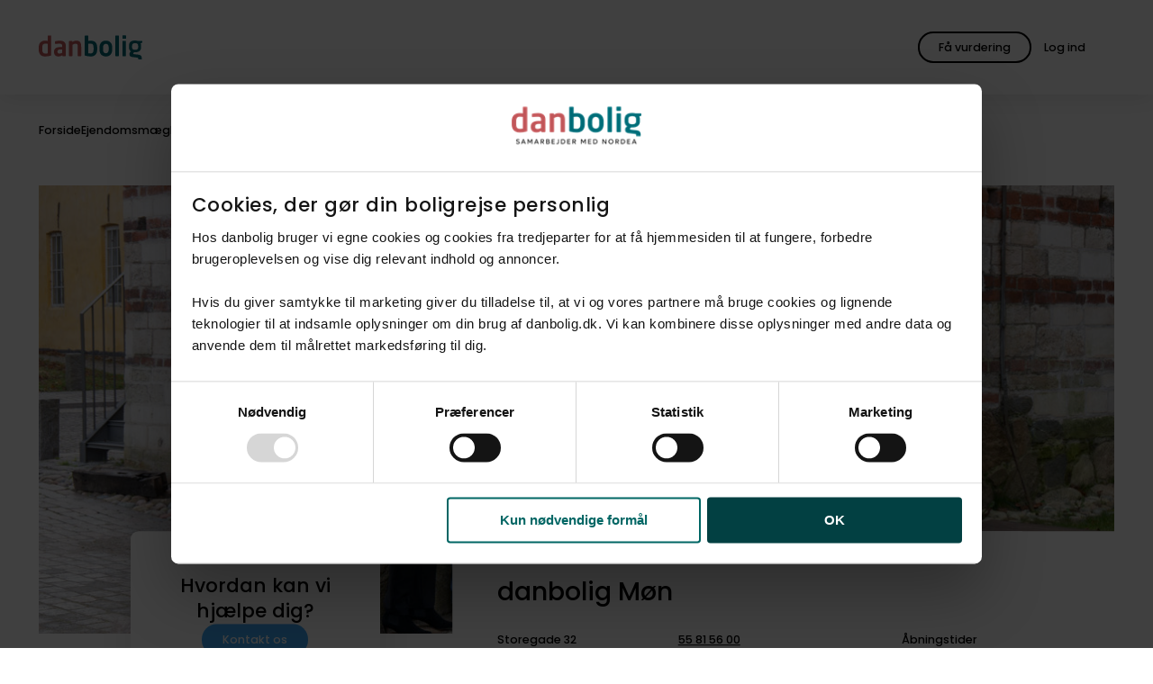

--- FILE ---
content_type: text/html; charset=utf-8
request_url: https://danbolig.dk/ejendomsmaegler/mon/
body_size: 42771
content:
<!DOCTYPE html>
<html lang="da" class="">
<head>
    <meta charset="utf-8">
    <meta name="viewport" content="width=device-width, initial-scale=1">
    
    <title>danbolig Møn & Stege – Ejendomsmægler</title>
    <meta name="format-detection" content="telephone=no" />
    <meta name="description" content="På udkig efter en ejendomsmægler i Møn eller Stege? Så kontakt danbolig i dag. Vi hjælper med køb og salg af bolig." />

    <meta property="og:title" content="danbolig Møn & Stege – Ejendomsmægler" />
    <meta property="og:description" content="På udkig efter en ejendomsmægler i Møn eller Stege? Så kontakt danbolig i dag. Vi hjælper med køb og salg af bolig." />
    <meta property="og:image" content="https://danbolig.mindworking.eu/api/mediaData/mediaDataMediaPurposeId/SU1lZGlhRGF0YTp7Ik1lZGlhRGF0YUlkIjo4NDgzOTU3LCJNZWRpYVB1cnBvc2VJZCI6MjJ9/imageHash/612096abf5097bbe82de382c93767860/imageSize/assets/inline/true?deviceid=DB_mnvxs43mnbn23&width=750&height=500" />
    <meta property="og:image:width" content="750" />
    <meta property="og:image:height" content="500" />

    <meta property="og:type" content="website" />
    <meta property="og:url" content="https://danbolig.dk/ejendomsmaegler/mon/" />
    <meta property="og:site_name" content="danbolig" />
    <meta property="og:locale" content="da_DK" />

    <meta property="twitter:title" content="danbolig Møn & Stege – Ejendomsmægler" />
    <meta property="twitter:description" content="På udkig efter en ejendomsmægler i Møn eller Stege? Så kontakt danbolig i dag. Vi hjælper med køb og salg af bolig." />
    <meta property="twitter:image" content="https://danbolig.mindworking.eu/api/mediaData/mediaDataMediaPurposeId/SU1lZGlhRGF0YTp7Ik1lZGlhRGF0YUlkIjo4NDgzOTU3LCJNZWRpYVB1cnBvc2VJZCI6MjJ9/imageHash/612096abf5097bbe82de382c93767860/imageSize/assets/inline/true?deviceid=DB_mnvxs43mnbn23&width=750&height=500" />
    <meta name="robots" content="follow, index, max-snippet:-1, max-image-preview:large, max-video-preview:-1" />
    
    <link rel="canonical" href="https://danbolig.dk/ejendomsmaegler/mon/" />

    <link rel="preload" href="/assets/fonts/poppins-v20-latin-regular.woff2" as="font" type="font/woff2" crossorigin>
    <link rel="preload" href="/assets/fonts/poppins-v20-latin-500.woff2" as="font" type="font/woff2" crossorigin>
    <link rel="preload" href="/assets/fonts/lora-v26-latin-regular.woff2" as="font" type="font/woff2" crossorigin>
    <link rel="apple-touch-icon" href="/apple-touch-icon.png">
    <link rel="apple-touch-icon" sizes="180x180" href="/apple-touch-icon.png">
    <link rel="icon" type="image/png" sizes="32x32" href="/favicon-32x32.png">
    <link rel="icon" type="image/png" sizes="16x16" href="/favicon-16x16.png">
    <link rel="manifest" href="/site.webmanifest">
    <meta name="msapplication-TileColor" content="#ffffff">
    <meta name="theme-color" content="#ffffff">
    
    

<script id="Cookiebot" src="https://consent.cookiebot.com/uc.js" data-cbid="232e3ab8-7b4b-4f23-a00c-556607520b6c" type="text/javascript" async data-amazon-consent-signal="disabled"></script>

<!-- Google Tag Manager -->
<script>(function(w,d,s,l,i){w[l]=w[l]||[];w[l].push({'gtm.start':
new Date().getTime(),event:'gtm.js'});var f=d.getElementsByTagName(s)[0],
j=d.createElement(s),dl=l!='dataLayer'?'&l='+l:'';j.async=true;j.src=
'https://www.googletagmanager.com/gtm.js?id='+i+dl;f.parentNode.insertBefore(j,f);
})(window,document,'script','dataLayer','GTM-NJKQP9D');</script>
<!-- End Google Tag Manager -->

<style id="pre-hide-snippet">
.o-frontPageHero__mediaImage { opacity: 0 !important; }';
</style>
<script>
  (function() {
    setTimeout(function() {
      var hideStyle = document.getElementById('pre-hide-snippet');
      if (hideStyle) hideStyle.remove();
    }, 1000); // 1 second max hiding time
  })();
</script>





    






    <link rel="stylesheet" href="/assets/css/style.2a002ce5-04cc-40ab-b18c-70e93b8c4fbf.css">

    

<!-- --- Bloomreach START --- -->
<script>
(function(){
  var LOADED = false;
  function hasBoth() {
    return !!(window.Cookiebot &&
              Cookiebot.consent &&
              Cookiebot.consent.statistics === true &&
              Cookiebot.consent.marketing  === true);
  }
  function loadBloomreach() {
    if (LOADED || !hasBoth()) return;
    LOADED = true;
    // --- Bloomreach SCRIPT START ---
    !function(e,n,t,i,r,o){function s(e){if("number"!=typeof e)return e;var n=new Date;return new Date(n.getTime()+1e3*e)}var a=4e3,c="xnpe_async_hide";function p(e){return e.reduce((function(e,n){return e[n]=function(){e._.push([n.toString(),arguments])},e}),{_:[]})}function m(e,n,t){var i=t.createElement(n);i.src=e;var r=t.getElementsByTagName(n)[0];return r.parentNode.insertBefore(i,r),i}function u(e){return"[object Date]"===Object.prototype.toString.call(e)}o.target=o.target||"https://api.exponea.com",o.file_path=o.file_path||o.target+"/js/exponea.min.js",r[n]=p(["anonymize","initialize","identify","getSegments","update","track","trackLink","trackEnhancedEcommerce","getHtml","showHtml","showBanner","showWebLayer","ping","getAbTest","loadDependency","getRecommendation","reloadWebLayers","_preInitialize","_initializeConfig"]),r[n].notifications=p(["isAvailable","isSubscribed","subscribe","unsubscribe"]),r[n].segments=p(["subscribe"]),r[n]["snippetVersion"]="v2.7.0",function(e,n,t){e[n]["_"+t]={},e[n]["_"+t].nowFn=Date.now,e[n]["_"+t].snippetStartTime=e[n]["_"+t].nowFn()}(r,n,"performance"),function(e,n,t,i,r,o){e[r]={sdk:e[i],sdkObjectName:i,skipExperiments:!!t.new_experiments,sign:t.token+"/"+(o.exec(n.cookie)||["","new"])[1],path:t.target}}(r,e,o,n,i,RegExp("__exponea_etc__"+"=([\\w-]+)")),function(e,n,t){m(e.file_path,n,t)}(o,t,e),function(e,n,t,i,r,o,p){if(e.new_experiments){!0===e.new_experiments&&(e.new_experiments={});var l,f=e.new_experiments.hide_class||c,_=e.new_experiments.timeout||a,g=encodeURIComponent(o.location.href.split("#")[0]);e.cookies&&e.cookies.expires&&("number"==typeof e.cookies.expires||u(e.cookies.expires)?l=s(e.cookies.expires):e.cookies.expires.tracking&&("number"==typeof e.cookies.expires.tracking||u(e.cookies.expires.tracking))&&(l=s(e.cookies.expires.tracking))),l&&l<new Date&&(l=void 0);var d=e.target+"/webxp/"+n+"/"+o[t].sign+"/modifications.min.js?http-referer="+g+"&timeout="+_+"ms"+(l?"&cookie-expires="+Math.floor(l.getTime()/1e3):"");"sync"===e.new_experiments.mode&&o.localStorage.getItem("__exponea__sync_modifications__")?function(e,n,t,i,r){t[r][n]="<"+n+' src="'+e+'"></'+n+">",i.writeln(t[r][n]),i.writeln("<"+n+">!"+r+".init && document.writeln("+r+"."+n+'.replace("/'+n+'/", "/'+n+'-async/").replace("><", " async><"))</'+n+">")}(d,n,o,p,t):function(e,n,t,i,r,o,s,a){o.documentElement.classList.add(e);var c=m(t,i,o);function p(){r[a].init||m(t.replace("/"+i+"/","/"+i+"-async/"),i,o)}function u(){o.documentElement.classList.remove(e)}c.onload=p,c.onerror=p,r.setTimeout(u,n),r[s]._revealPage=u}(f,_,d,n,o,p,r,t)}}(o,t,i,0,n,r,e),function(e,n,t){var i;e[n]._initializeConfig(t),(null===(i=t.experimental)||void 0===i?void 0:i.non_personalized_weblayers)&&e[n]._preInitialize(t),e[n].start=function(i){i&&Object.keys(i).forEach((function(e){return t[e]=i[e]})),e[n].initialize(t)}}(r,n,o)}(document,"exponea","script","webxpClient",window,{
    target: "https://eu2-api.eng.bloomreach.com",
    token: "4f6bc2a6-8d8e-11f0-aa6c-6ee5bacacd19",
    experimental: {
        non_personalized_weblayers: true
    },
    ping: {
        enabled: false,
    },
    track: {
        visits: true,
    },
});
exponea.start();
    // --- Bloomreach SCRIPT END ---
  }
  // 1/ fire if consent already known before this script runs
  if (hasBoth()) loadBloomreach();
  // 2/ fire when Cookiebot reports consent state / changes
  window.addEventListener('CookiebotOnConsentReady', loadBloomreach);
  window.addEventListener('CookiebotOnAccept',       loadBloomreach);
})();
</script>
<!-- --- Bloomreach END --- -->
 

<!-- Start VWO Async SmartCode -->
<link rel="preconnect" href="https://dev.visualwebsiteoptimizer.com" />
<script type="text/plain" data-cookieconsent="marketing" id='vwoCode'>
window._vwo_code=window._vwo_code || (function() {
var account_id=726935,
version = 1.5,
settings_tolerance=2000,
library_tolerance=2500,
use_existing_jquery=false,
is_spa=0,
hide_element='body',
hide_element_style = 'opacity:0 !important;filter:alpha(opacity=0) !important;background:none !important',
/* DO NOT EDIT BELOW THIS LINE */
f=false,w=window,d=document,vwoCodeEl=d.querySelector('#vwoCode'),code={use_existing_jquery:function(){return use_existing_jquery},library_tolerance:function(){return library_tolerance},hide_element_style:function(){return'{'+hide_element_style+'}'},finish:function(){if(!f){f=true;var e=d.getElementById('_vis_opt_path_hides');if(e)e.parentNode.removeChild(e)}},finished:function(){return f},load:function(e){var t=d.createElement('script');t.fetchPriority='high';t.src=e;t.type='text/javascript';t.onerror=function(){_vwo_code.finish()};d.getElementsByTagName('head')[0].appendChild(t)},getVersion:function(){return version},getMatchedCookies:function(e){var t=[];if(document.cookie){t=document.cookie.match(e)||[]}return t},getCombinationCookie:function(){var e=code.getMatchedCookies(/(?:^|;)\s?(_vis_opt_exp_\d+_combi=[^;$]*)/gi);e=e.map(function(e){try{var t=decodeURIComponent(e);if(!/_vis_opt_exp_\d+_combi=(?:\d+,?)+\s*$/.test(t)){return''}return t}catch(e){return''}});var i=[];e.forEach(function(e){var t=e.match(/([\d,]+)/g);t&&i.push(t.join('-'))});return i.join('|')},init:function(){if(d.URL.indexOf('__vwo_disable__')>-1)return;w.settings_timer=setTimeout(function(){_vwo_code.finish()},settings_tolerance);var e=d.currentScript,t=d.createElement('style'),i=e&&!e.async?hide_element?hide_element+'{'+hide_element_style+'}':'':code.lA=1,n=d.getElementsByTagName('head')[0];t.setAttribute('id','_vis_opt_path_hides');vwoCodeEl&&t.setAttribute('nonce',vwoCodeEl.nonce);t.setAttribute('type','text/css');if(t.styleSheet)t.styleSheet.cssText=i;else t.appendChild(d.createTextNode(i));n.appendChild(t);var o=this.getCombinationCookie();this.load('https://dev.visualwebsiteoptimizer.com/j.php?a='+account_id+'&u='+encodeURIComponent(d.URL)+'&f='+ +is_spa+'&vn='+version+(o?'&c='+o:''));return settings_timer}};w._vwo_settings_timer = code.init();return code;}());
</script>
<!-- End VWO Async SmartCode -->
    



    

    <script type="application/ld+json">
        {
        "@context": "http://schema.org",
        "@type": "BreadcrumbList",
        "itemListElement":
        [
           {"@type": "ListItem", "position":1, "item": {"@id": "https://danbolig.dk/", "name": "Forside"}},{"@type": "ListItem", "position":2, "item": {"@id": "https://danbolig.dk/ejendomsmaegler/", "name": "Ejendomsmægler"}},{"@type": "ListItem", "position":3, "item": {"@id": "https://danbolig.dk/ejendomsmaegler/mon/", "name": "danbolig Møn"}}
        ]
        }
    </script>

    

    
    
    
    
    
    
    
    
    
    
    
    
    
    
    
    
    

    <link rel="preload" as="image" fetchpriority="high" imagesrcset="
                                        https://danbolig.mindworking.eu/api/mediaData/mediaDataMediaPurposeId/SU1lZGlhRGF0YTp7Ik1lZGlhRGF0YUlkIjo4NDgzOTU3LCJNZWRpYVB1cnBvc2VJZCI6MjJ9/imageHash/612096abf5097bbe82de382c93767860/imageSize/assets/inline/true?deviceid=DB_mnvxs43mnbn23&amp;width=600 600w,
                                        https://danbolig.mindworking.eu/api/mediaData/mediaDataMediaPurposeId/SU1lZGlhRGF0YTp7Ik1lZGlhRGF0YUlkIjo4NDgzOTU3LCJNZWRpYVB1cnBvc2VJZCI6MjJ9/imageHash/612096abf5097bbe82de382c93767860/imageSize/assets/inline/true?deviceid=DB_mnvxs43mnbn23&amp;width=800 800w,
                                        https://danbolig.mindworking.eu/api/mediaData/mediaDataMediaPurposeId/SU1lZGlhRGF0YTp7Ik1lZGlhRGF0YUlkIjo4NDgzOTU3LCJNZWRpYVB1cnBvc2VJZCI6MjJ9/imageHash/612096abf5097bbe82de382c93767860/imageSize/assets/inline/true?deviceid=DB_mnvxs43mnbn23&amp;width=1000 1000w,
                                        https://danbolig.mindworking.eu/api/mediaData/mediaDataMediaPurposeId/SU1lZGlhRGF0YTp7Ik1lZGlhRGF0YUlkIjo4NDgzOTU3LCJNZWRpYVB1cnBvc2VJZCI6MjJ9/imageHash/612096abf5097bbe82de382c93767860/imageSize/assets/inline/true?deviceid=DB_mnvxs43mnbn23&amp;width=1200 1200w,
                                        https://danbolig.mindworking.eu/api/mediaData/mediaDataMediaPurposeId/SU1lZGlhRGF0YTp7Ik1lZGlhRGF0YUlkIjo4NDgzOTU3LCJNZWRpYVB1cnBvc2VJZCI6MjJ9/imageHash/612096abf5097bbe82de382c93767860/imageSize/assets/inline/true?deviceid=DB_mnvxs43mnbn23&amp;width=1400 1400w,
                                        https://danbolig.mindworking.eu/api/mediaData/mediaDataMediaPurposeId/SU1lZGlhRGF0YTp7Ik1lZGlhRGF0YUlkIjo4NDgzOTU3LCJNZWRpYVB1cnBvc2VJZCI6MjJ9/imageHash/612096abf5097bbe82de382c93767860/imageSize/assets/inline/true?deviceid=DB_mnvxs43mnbn23&amp;width=1600 1600w,
                                        https://danbolig.mindworking.eu/api/mediaData/mediaDataMediaPurposeId/SU1lZGlhRGF0YTp7Ik1lZGlhRGF0YUlkIjo4NDgzOTU3LCJNZWRpYVB1cnBvc2VJZCI6MjJ9/imageHash/612096abf5097bbe82de382c93767860/imageSize/assets/inline/true?deviceid=DB_mnvxs43mnbn23&amp;width=1800 1800w,
                                        https://danbolig.mindworking.eu/api/mediaData/mediaDataMediaPurposeId/SU1lZGlhRGF0YTp7Ik1lZGlhRGF0YUlkIjo4NDgzOTU3LCJNZWRpYVB1cnBvc2VJZCI6MjJ9/imageHash/612096abf5097bbe82de382c93767860/imageSize/assets/inline/true?deviceid=DB_mnvxs43mnbn23&amp;width=2000 2000w"
                                          imagesizes="(max-width: 1600px) calc(100vw - 8rem), 1408px" />
</head>

<body>
    

<!-- Google Tag Manager (noscript) -->
<noscript><iframe src="https://www.googletagmanager.com/ns.html?id=GTM-NJKQP9D"
height="0" width="0" style="display:none;visibility:hidden"></iframe></noscript>
<!-- End Google Tag Manager (noscript) -->
    



    <div id="app" data-user="false">
        
<o-header v-slot="component" :component="component">
    <header role="banner" class="o-header  " :class="{ 'hasFilters': component.hasFilters }">

        <div class="u-container u-container--fluid o-header__container">
            <div class="u-row o-header__row">
                <div class="u-col-12 o-header__column">
                    <a href="/">
                            <img src="/media/3inm2efn/logo-original.svg" onerror="this.onerror=null;this.src='/assets/images/logo.svg';" class="o-header__logo" alt="Logo" width="152" height="35" />
                    </a>

                    <o-search-header :is-property-search-page="false"
                                        :is-broker-search-page="false"
                                        search-url="soeg/"
                                        current-url="/ejendomsmaegler/butik/"
                                        :search-pages='[
  {
    "url": "/soeg/",
    "name": "Søg bolig"
  },
  {
    "url": "/ejendomsmaegler/",
    "name": "Find mægler"
  }
]'
                                        :texts="{
                        drawnArea: `Tegnet omr&#xE5;de`,
                        mapBounds: `kortudsnit`,
                        placeholder: `S&#xF8;g p&#xE5; by, postnummer eller kommune`,
                        placeholderMobile: `S&#xF8;g p&#xE5; by eller postnummer`,
                        placeholderBroker: `S&#xF8;g p&#xE5; by, postnummer eller butiksnavn`,
                        placeholderBrokerMobile: `S&#xF8;g p&#xE5; by eller postnummer`,
                        save: `Gem`,
                        searchButton: `S&#xF8;g bolig`,
                        suggestion: `Eller udforsk kortet`
                    }"></o-search-header>

                    <div class="o-header__buttons">
                            
    <m-button
          ga-action="Global knap klik"
          ga-category="Hovedmenu"
          ga-label=""
          ga-indgangsmetode="" 
          v-slot="button">
        <a href="/bestil-salgsvurdering/" ref="button-two" class="m-button m-button--outlined m-button--global m-button--custom" v-on:click="button.onClick">
                <span class="m-button__text m-button__textDesktopOnly">F&#xE5; vurdering</span>
                <span class="m-button__text m-button__textMobileOnly">F&#xE5; vurdering</span>
            </a>
    </m-button>


                            <div class="o-header__profileWrapper">
                                <a href="/login/?redirectUrl=https%3A%2F%2Fmin-danbolig.danbolig.dk" class="m-button m-button--transparent o-header__profile" target="_blank">
                                    <a-icon class="m-button__icon" name="account_circle"></a-icon>
                                    <span class="m-button__text">Log ind</span>
                                </a>
                            </div>


                        <button type="button" class="m-button m-button--transparent m-button--icon o-header__toggle" v-on:click="component.openNavigation" title="&#xC5;ben hovedmenu" aria-label="&#xC5;ben hovedmenu">
                            <a-icon class="m-button__icon o-header__toggle" name="menu"></a-icon>
                        </button>
                    </div>
                </div>
            </div>
        </div>
    </header>
</o-header>

<portal v-if="currentModal === 'navigation'" to="modal" :order="1">
    <o-navigation :current-parent="4265" v-slot="navigation" :navigation="navigation">
            <div class="o-mobileProfile">
                <a href="/login/?redirectUrl=https%3A%2F%2Fmin-danbolig.danbolig.dk" class="m-button m-button--outlined o-mobileProfile__button" target="_blank">
                    <span class="m-button__text o-mobileProfile__buttonText">Log ind</span>
                    <a-icon class="m-button__icon" name="account_circle"></a-icon>
                </a>
            </div>


        <nav class="o-navigation" :class="{ 'isMounted': navigation.isMounted }">
                <ul class="o-navigation__list">
                    <li class="o-navigation__listItem">
                        <div class="a-small o-navigation__label">Salg</div>
                    </li>

                        <li class="o-navigation__listItem  ">

                            <div class="o-navigation__actions " :class="{ 'isOpen': navigation.activeItem == '1353' }" id="1353">
                                <a href="/bestil-salgsvurdering/" class="a-heading3 o-navigation__link"  v-on:click="navigation.onMenuItemClick">
                                    <span class="o-navigation__listItemText">Book vurdering</span>
                                </a>
                            </div>


                        </li>
                        <li class="o-navigation__listItem  ">

                            <div class="o-navigation__actions " :class="{ 'isOpen': navigation.activeItem == '5139' }" id="5139">
                                <a href="/boligskoen/" class="a-heading3 o-navigation__link"  v-on:click="navigation.onMenuItemClick">
                                    <span class="o-navigation__listItemText">Tjek boligv&#xE6;rdi</span>
                                </a>
                            </div>


                        </li>
                        <li class="o-navigation__listItem  ">

                            <div class="o-navigation__actions " :class="{ 'isOpen': navigation.activeItem == '-1' }" id="-1">
                                <a href="/ejendomsmaegler/" class="a-heading3 o-navigation__link"  v-on:click="navigation.onMenuItemClick">
                                    <span class="o-navigation__listItemText">Find ejendomsm&#xE6;gler</span>
                                </a>
                            </div>


                        </li>
                        <li class="o-navigation__listItem  ">

                            <div class="o-navigation__actions " :class="{ 'isOpen': navigation.activeItem == '5097' }" id="5097">
                                <a href="/find-koeber/" class="a-heading3 o-navigation__link"  v-on:click="navigation.onMenuItemClick">
                                    <span class="o-navigation__listItemText">Find k&#xF8;ber</span>
                                </a>
                            </div>


                        </li>
                </ul>
                <ul class="o-navigation__list">
                    <li class="o-navigation__listItem">
                        <div class="a-small o-navigation__label">K&#xF8;b</div>
                    </li>

                        <li class="o-navigation__listItem  ">

                            <div class="o-navigation__actions " :class="{ 'isOpen': navigation.activeItem == '1889' }" id="1889">
                                <a href="/soeg/" class="a-heading3 o-navigation__link"  v-on:click="navigation.onMenuItemClick">
                                    <span class="o-navigation__listItemText">S&#xF8;g bolig</span>
                                </a>
                            </div>


                        </li>
                        <li class="o-navigation__listItem  ">

                            <div class="o-navigation__actions " :class="{ 'isOpen': navigation.activeItem == '4871' }" id="4871">
                                <a href="/koeberraadgivning/" class="a-heading3 o-navigation__link"  v-on:click="navigation.onMenuItemClick">
                                    <span class="o-navigation__listItemText">K&#xF8;berr&#xE5;dgivning</span>
                                </a>
                            </div>


                        </li>
                        <li class="o-navigation__listItem  ">

                            <div class="o-navigation__actions " :class="{ 'isOpen': navigation.activeItem == '1894' }" id="1894">
                                <a href="/koeberkartotek/" class="a-heading3 o-navigation__link"  v-on:click="navigation.onMenuItemClick">
                                    <span class="o-navigation__listItemText">K&#xF8;berkartotek</span>
                                </a>
                            </div>


                        </li>
                        <li class="o-navigation__listItem o-navigation__listItem--hasChildren ">

                            <div class="o-navigation__actions " :class="{ 'isOpen': navigation.activeItem == '4388' }" id="4388">
                                <a href="/projektsalg/" class="a-heading3 o-navigation__link"  v-on:click="navigation.onMenuItemClick">
                                    <span class="o-navigation__listItemText">Projektsalg</span>
                                </a>
                                    <button type="button" class="o-navigation__toggleButton" aria-label="Klik for at åbne og lukke undermenuen" v-on:click="navigation.onToggle"><a-icon class="o-navigation__listItemIcon" name="expand_more"></a-icon></button>
                            </div>


                                <ul class="o-navigation__list o-navigation__subList">
                                        <li class="o-navigation__listItem o-navigation__subListItem ">
                                            <a class="a-heading3 o-navigation__link" v-on:click="navigation.onMenuItemClick" data-trackparentname="Projektsalg" href="/projektsalg/alle-projektsalg/" >
                                                Alle projektsalg
                                            </a>
                                        </li>
                                </ul>
                        </li>
                        <li class="o-navigation__listItem o-navigation__listItem--hasChildren ">

                            <div class="o-navigation__actions " :class="{ 'isOpen': navigation.activeItem == '4389' }" id="4389">
                                <a href="/udlejning/" class="a-heading3 o-navigation__link"  v-on:click="navigation.onMenuItemClick">
                                    <span class="o-navigation__listItemText">Find lejebolig</span>
                                </a>
                                    <button type="button" class="o-navigation__toggleButton" aria-label="Klik for at åbne og lukke undermenuen" v-on:click="navigation.onToggle"><a-icon class="o-navigation__listItemIcon" name="expand_more"></a-icon></button>
                            </div>


                                <ul class="o-navigation__list o-navigation__subList">
                                        <li class="o-navigation__listItem o-navigation__subListItem ">
                                            <a class="a-heading3 o-navigation__link" v-on:click="navigation.onMenuItemClick" data-trackparentname="Find lejebolig" href="/udlejning/lejekartotek/" >
                                                danboligs lejekartotek
                                            </a>
                                        </li>
                                </ul>
                        </li>
                        <li class="o-navigation__listItem  ">

                            <div class="o-navigation__actions " :class="{ 'isOpen': navigation.activeItem == '-1' }" id="-1">
                                <a href="/nabolag/" class="a-heading3 o-navigation__link"  v-on:click="navigation.onMenuItemClick">
                                    <span class="o-navigation__listItemText">Udforsk Vores Nabolag</span>
                                </a>
                            </div>


                        </li>
                </ul>
                <ul class="o-navigation__list">
                    <li class="o-navigation__listItem">
                        <div class="a-small o-navigation__label">Bliv klogere</div>
                    </li>

                        <li class="o-navigation__listItem o-navigation__listItem--hasChildren ">

                            <div class="o-navigation__actions " :class="{ 'isOpen': navigation.activeItem == '1348' }" id="1348">
                                <a href="/boligsalg/" class="a-heading3 o-navigation__link"  v-on:click="navigation.onMenuItemClick">
                                    <span class="o-navigation__listItemText">Hvis du vil s&#xE6;lge</span>
                                </a>
                                    <button type="button" class="o-navigation__toggleButton" aria-label="Klik for at åbne og lukke undermenuen" v-on:click="navigation.onToggle"><a-icon class="o-navigation__listItemIcon" name="expand_more"></a-icon></button>
                            </div>


                                <ul class="o-navigation__list o-navigation__subList">
                                        <li class="o-navigation__listItem o-navigation__subListItem ">
                                            <a class="a-heading3 o-navigation__link" v-on:click="navigation.onMenuItemClick" data-trackparentname="Hvis du vil s&#xE6;lge" href="/boligsalg/foer-salg/" >
                                                F&#xF8;r salg
                                            </a>
                                        </li>
                                        <li class="o-navigation__listItem o-navigation__subListItem ">
                                            <a class="a-heading3 o-navigation__link" v-on:click="navigation.onMenuItemClick" data-trackparentname="Hvis du vil s&#xE6;lge" href="/boligsalg/under-salg/" >
                                                Under salg
                                            </a>
                                        </li>
                                        <li class="o-navigation__listItem o-navigation__subListItem ">
                                            <a class="a-heading3 o-navigation__link" v-on:click="navigation.onMenuItemClick" data-trackparentname="Hvis du vil s&#xE6;lge" href="/boligsalg/efter-salg/" >
                                                Efter salg
                                            </a>
                                        </li>
                                </ul>
                        </li>
                        <li class="o-navigation__listItem o-navigation__listItem--hasChildren ">

                            <div class="o-navigation__actions " :class="{ 'isOpen': navigation.activeItem == '1350' }" id="1350">
                                <a href="/boligkoeb/" class="a-heading3 o-navigation__link"  v-on:click="navigation.onMenuItemClick">
                                    <span class="o-navigation__listItemText">Hvis du vil k&#xF8;be</span>
                                </a>
                                    <button type="button" class="o-navigation__toggleButton" aria-label="Klik for at åbne og lukke undermenuen" v-on:click="navigation.onToggle"><a-icon class="o-navigation__listItemIcon" name="expand_more"></a-icon></button>
                            </div>


                                <ul class="o-navigation__list o-navigation__subList">
                                        <li class="o-navigation__listItem o-navigation__subListItem ">
                                            <a class="a-heading3 o-navigation__link" v-on:click="navigation.onMenuItemClick" data-trackparentname="Hvis du vil k&#xF8;be" href="/boligkoeb/foer-koeb/" >
                                                F&#xF8;r k&#xF8;b
                                            </a>
                                        </li>
                                        <li class="o-navigation__listItem o-navigation__subListItem ">
                                            <a class="a-heading3 o-navigation__link" v-on:click="navigation.onMenuItemClick" data-trackparentname="Hvis du vil k&#xF8;be" href="/boligkoeb/under-koeb/" >
                                                Under k&#xF8;b
                                            </a>
                                        </li>
                                        <li class="o-navigation__listItem o-navigation__subListItem ">
                                            <a class="a-heading3 o-navigation__link" v-on:click="navigation.onMenuItemClick" data-trackparentname="Hvis du vil k&#xF8;be" href="/boligkoeb/efter-koeb/" >
                                                Efter k&#xF8;b
                                            </a>
                                        </li>
                                </ul>
                        </li>
                        <li class="o-navigation__listItem o-navigation__listItem--hasChildren ">

                            <div class="o-navigation__actions " :class="{ 'isOpen': navigation.activeItem == '1368' }" id="1368">
                                <a href="/boligmarkeds-abc/" class="a-heading3 o-navigation__link"  v-on:click="navigation.onMenuItemClick">
                                    <span class="o-navigation__listItemText">Boligmarkeds ABC</span>
                                </a>
                                    <button type="button" class="o-navigation__toggleButton" aria-label="Klik for at åbne og lukke undermenuen" v-on:click="navigation.onToggle"><a-icon class="o-navigation__listItemIcon" name="expand_more"></a-icon></button>
                            </div>


                                <ul class="o-navigation__list o-navigation__subList">
                                        <li class="o-navigation__listItem o-navigation__subListItem ">
                                            <a class="a-heading3 o-navigation__link" v-on:click="navigation.onMenuItemClick" data-trackparentname="Boligmarkeds ABC" href="/boligmarkeds-abc/nye-boligskatteregler-i-2024/" >
                                                Nye boligskatteregler i 2024
                                            </a>
                                        </li>
                                </ul>
                        </li>
                </ul>
        </nav>
        
    </o-navigation>
</portal>


        <main id="top">
            
    <m-cta-widget
        name="rootWidget-40433703"
        :texts="{
            isHomeEstimateSticker: false,
            loadTime: {
                before: 2000,
                after: 0,
            },
            showAgain: {
                before: 1,
                after: 0,
            },
            headline: {
                before: 'Start nyt&#xE5;ret med et BoligSk&#xF8;n',
                after: '',
            },
            trackingLabelTekst: `Kampagne BoligSk&#xF8;n 1 2026`,
            description: 'Tjek v&#xE6;rdien af din egen bolig',
            bgcolor: {
                before: 'green',
                after: '',
            },
            button: {
                url: {
                    before: '/boligskoen/',
                    after: '',
                },
                text: {
                    after: '',
                },
                screenReaderText: {
                    before: 'BoligSk&#xF8;n',
                    after: '',
                }

            },
            icon: '',
        }">
    </m-cta-widget>

            



            
<t-broker v-slot="{broker}">
    <div class="t-broker">
        
    <section class="a-section a-section--breadCrumb">
        <div class="u-container">
            <o-breadcrumb v-slot="component" :component="component">
                <nav ref="breadcrumb" aria-label="Brødkrumme"
                class="o-breadcrumb "
                :class="{
                        'isNotOverflown': component.isNotOverflown,
                        'isOverflownLeft': component.isOverflownLeft,
                        'isOverflownRight': component.isOverflownRight,
                    }">
                    <div class="o-breadcrumb__wrapper" ref="breadcrumbWrapper">
                        <ol class="o-breadcrumb__list" ref="breadcrumbList">
                                    <li class="o-breadcrumb__listItem">
                                        <a href="https://danbolig.dk/" class="a-label o-breadcrumb__link">
                                            Forside
                                        </a>

                                            <a-icon name="line_short" class="o-breadcrumb__icon" aria-hidden="true"></a-icon>
                                    </li>
                                    <li class="o-breadcrumb__listItem">
                                        <a href="https://danbolig.dk/ejendomsmaegler/" class="a-label o-breadcrumb__link">
                                            Ejendomsm&#xE6;gler
                                        </a>

                                            <a-icon name="line_short" class="o-breadcrumb__icon" aria-hidden="true"></a-icon>
                                    </li>
                                    <li class="o-breadcrumb__listItem" aria-current="page">
                                        <span class="a-label o-breadcrumb__text" aria-current="page">
                                            danbolig M&#xF8;n
                                        </span>
                                    </li>
                        </ol>
                    </div>
                </nav>
            </o-breadcrumb>
        </div>
    </section>


        <section class="a-section">
            

    <o-broker-presentation-hero v-slot="brokerPresentaionHero">
        <div class="u-container o-brokerHero">
                <div class="u-row">
                    <div class="u-col-12">
                        <div class="o-brokerHero__media">
                                <img class="o-brokerHero__mediaImage" src="https://danbolig.mindworking.eu/api/mediaData/mediaDataMediaPurposeId/SU1lZGlhRGF0YTp7Ik1lZGlhRGF0YUlkIjo4NDgzOTU3LCJNZWRpYVB1cnBvc2VJZCI6MjJ9/imageHash/612096abf5097bbe82de382c93767860/imageSize/assets/inline/true?deviceid=DB_mnvxs43mnbn23&amp;width=600"
                                     srcset="
                                        https://danbolig.mindworking.eu/api/mediaData/mediaDataMediaPurposeId/SU1lZGlhRGF0YTp7Ik1lZGlhRGF0YUlkIjo4NDgzOTU3LCJNZWRpYVB1cnBvc2VJZCI6MjJ9/imageHash/612096abf5097bbe82de382c93767860/imageSize/assets/inline/true?deviceid=DB_mnvxs43mnbn23&amp;width=600 600w,
                                        https://danbolig.mindworking.eu/api/mediaData/mediaDataMediaPurposeId/SU1lZGlhRGF0YTp7Ik1lZGlhRGF0YUlkIjo4NDgzOTU3LCJNZWRpYVB1cnBvc2VJZCI6MjJ9/imageHash/612096abf5097bbe82de382c93767860/imageSize/assets/inline/true?deviceid=DB_mnvxs43mnbn23&amp;width=800 800w,
                                        https://danbolig.mindworking.eu/api/mediaData/mediaDataMediaPurposeId/SU1lZGlhRGF0YTp7Ik1lZGlhRGF0YUlkIjo4NDgzOTU3LCJNZWRpYVB1cnBvc2VJZCI6MjJ9/imageHash/612096abf5097bbe82de382c93767860/imageSize/assets/inline/true?deviceid=DB_mnvxs43mnbn23&amp;width=1000 1000w,
                                        https://danbolig.mindworking.eu/api/mediaData/mediaDataMediaPurposeId/SU1lZGlhRGF0YTp7Ik1lZGlhRGF0YUlkIjo4NDgzOTU3LCJNZWRpYVB1cnBvc2VJZCI6MjJ9/imageHash/612096abf5097bbe82de382c93767860/imageSize/assets/inline/true?deviceid=DB_mnvxs43mnbn23&amp;width=1200 1200w,
                                        https://danbolig.mindworking.eu/api/mediaData/mediaDataMediaPurposeId/SU1lZGlhRGF0YTp7Ik1lZGlhRGF0YUlkIjo4NDgzOTU3LCJNZWRpYVB1cnBvc2VJZCI6MjJ9/imageHash/612096abf5097bbe82de382c93767860/imageSize/assets/inline/true?deviceid=DB_mnvxs43mnbn23&amp;width=1400 1400w,
                                        https://danbolig.mindworking.eu/api/mediaData/mediaDataMediaPurposeId/SU1lZGlhRGF0YTp7Ik1lZGlhRGF0YUlkIjo4NDgzOTU3LCJNZWRpYVB1cnBvc2VJZCI6MjJ9/imageHash/612096abf5097bbe82de382c93767860/imageSize/assets/inline/true?deviceid=DB_mnvxs43mnbn23&amp;width=1600 1600w,
                                        https://danbolig.mindworking.eu/api/mediaData/mediaDataMediaPurposeId/SU1lZGlhRGF0YTp7Ik1lZGlhRGF0YUlkIjo4NDgzOTU3LCJNZWRpYVB1cnBvc2VJZCI6MjJ9/imageHash/612096abf5097bbe82de382c93767860/imageSize/assets/inline/true?deviceid=DB_mnvxs43mnbn23&amp;width=1800 1800w,
                                        https://danbolig.mindworking.eu/api/mediaData/mediaDataMediaPurposeId/SU1lZGlhRGF0YTp7Ik1lZGlhRGF0YUlkIjo4NDgzOTU3LCJNZWRpYVB1cnBvc2VJZCI6MjJ9/imageHash/612096abf5097bbe82de382c93767860/imageSize/assets/inline/true?deviceid=DB_mnvxs43mnbn23&amp;width=2000 2000w"
                                     width="1408" height="560" alt="" sizes="(max-width: 1600px) calc(100vw - 8rem), 1408px">
                                
                        </div>
                    </div>
                </div>

            <div class="o-brokerHero__detailsGrid">

                <div class="o-brokerHero__gridContent">


                    <div class="o-brokerHero__brokerTitle">
                        <h1 class="a-heading2">danbolig M&#xF8;n</h1>
                    </div>

                    <div class="o-brokerHero__brokerInfoWrapper">

                        <div class="o-brokerHero__brokerInfo">
                            <span class="a-label">Storegade 32<span class="o-brokerHero__brokerInfo__divider">,&nbsp;</span></span>
                            <span class="a-label">4780 Stege</span>
                        </div>

                        <div class="o-brokerHero__brokerInfo">
                            <div class="a-label"><a class="a-anchor" href="tel:55 81 56 00">55 81 56 00</a></div>
                            <div class="a-label"><a class="a-anchor" href="mailto:moen@danbolig.dk">moen@danbolig.dk</a></div>
                        </div>

                            <div class="o-brokerHero__brokerInfo">
                                <button type="button" v-on:click="brokerPresentaionHero.toggleOpeningHours" class="o-brokerHero__expandableButton">
                                    <div class="a-label">&#xC5;bningstider</div>
                                    <div class="o-brokerHero__expandable" ref="openingHoursExpandable">
                                        <span class="a-label">Torsdag 10:00 - 16:00</span>
                                        <a-icon name="expand_more" class="o-brokerHero__expandableIcon"></a-icon>
                                    </div>
                                </button>
                                <div class="o-brokerHero__openingHours o-brokerHero__infoCard o-brokerHero__infoCard--whiteShadow" ref="openingHoursOverlay">
                                    <table>
                                            <tr>
                                                <th>Torsdag</th>
                                                <td>10:00 - 16:00</td>
                                            </tr>
                                            <tr>
                                                <th>Fredag</th>
                                                <td>10:00 - 15:00</td>
                                            </tr>
                                            <tr>
                                                <th>L&#xF8;rdag</th>
                                                <td>Efter aftale</td>
                                            </tr>
                                            <tr>
                                                <th>S&#xF8;ndag</th>
                                                <td>Efter aftale</td>
                                            </tr>
                                            <tr>
                                                <th>Mandag</th>
                                                <td>10:00 - 16:00</td>
                                            </tr>
                                            <tr>
                                                <th>Tirsdag</th>
                                                <td>10:00 - 16:00</td>
                                            </tr>
                                            <tr>
                                                <th>Onsdag</th>
                                                <td>10:00 - 16:00</td>
                                            </tr>
                                    </table>
                                </div>
                            </div>
                    </div>

                    <o-anchors tracking-name="trackButiksside" tracking-category-name="Butiksside"></o-anchors>

                </div>

                    <div class="o-brokerHero__gridDescription">
                        <o-hidden-text :character-limit="650">
                            <h2 class="a-heading3 o-brokerHero__brokerDescTitle">Velkommen hos danbolig M&#xF8;n</h2>
                            <p class="a-paragraph">danbolig Møn formidler alle typer ejendomme lige fra helårshuse og sommerhuse til landejendomme og grunde. <br><br>Vi dækker både hele Bogø og Møn, og vi kender boligmarkedet rigtig godt. Du er i trygge hænder – uanset om du sætter til salg eller køber via os, så følger vi handlen tæt, indtil afslutning.</p>
                        </o-hidden-text>
                    </div>



                        <div class="o-brokerHero__gridSpecial">
                            <div class="o-brokerHero__brokerSpecialContent">
                                    <h2 class="a-heading3 o-brokerHero__brokerDescTitle">Din personlige ejendomsm&#xE6;gler</h2>
                                    <p class="a-paragraph">
                                        I danbolig er vi kendt for at være dynamiske og fleksible - vi tilrettelægger altid fremvisninger og vurderinger, så det passer dig som kunde bedst muligt.
                                    </p>
                            </div>
                        </div>

                <div class="o-brokerInfoCards o-brokerHero__gridCards">

                    <div class="o-brokerInfoCards__infoCard o-brokerInfoCards__infoCard--whiteShadow o-brokerInfoCards__infoCard--hideForMobile">
                        <div class="o-brokerInfoCards__infoCardContent">
                            <h2 class="a-heading3">Hvordan kan vi hj&#xE6;lpe dig?</h2>

                                <m-modal-opener v-slot="modalOpener" modal="broker"
                                                :tracking-data='{
                                    name: `trackForm`,
                                    category: `Formular`,
                                    action: `Butiksside indgang`,
                                    label: `Butiksside`,
                                    formularIndgang: `Kontakt os CTA modul`,
                                    formularSektion: `Butiksside`,
                                    formularStepnavn: `Formularoverblik`,
                                    maeglerId: `205`
                                }'>
                                    <button class="m-button" v-on:click="modalOpener.onClick">Kontakt os</button>
                                </m-modal-opener>

                        </div>
                    </div>

                        <div class="o-brokerInfoCards__infoCard o-brokerInfoCards__infoCard--greenDark">
                            <div class="o-brokerInfoCards__infoCardContent">
                                <p class="a-lead">Vores kunder har talt</p>
                                <div>
                                    <p class="o-brokerInfoCards__infoCardStars">
                                                    <a-icon name="star"></a-icon>
                                                    <a-icon name="star"></a-icon>
                                                    <a-icon name="star"></a-icon>
                                                    <a-icon name="star"></a-icon>
                                                    <a-icon name="star"></a-icon>
                                    </p>
                                    <p class="a-label">9,7 ud af 10</p>
                                </div>
                                <p class="a-small a-small--allowBreak">baseret på 30 besvarelser, kilde: <a class="a-anchor" href="https://www.boligsiden.dk/ejendomsmaegler/e15bc23b4d1c4cb7ae721648618416d2?utm_source=Danboligdanbolig+m%C3%B8n&utm_medium=badge&utm_campaign=maeglerrating">boligsiden.dk</a></p>
                            </div>
                        </div>

                    <div class="o-brokerInfoCards__infoCard o-brokerInfoCards__infoCard--green">
                        <div class="o-brokerInfoCards__infoCardContent">
                            <p class="a-label">Det vi s&#xE6;lger mest af</p>

                            <div class="o-brokerInfoCards__infoCardPropertyDistribution">
                                    <p class="a-lead">Fritidsboliger</p>
                                    <p class="a-lead">Villaer</p>
                                    <p class="a-lead">Fritidsgrunde</p>
                            </div>
                        </div>
                    </div>

                        <div class="o-brokerInfoCards__infoCard o-brokerInfoCards__infoCard--paperYellow-light">
                            <div class="o-brokerInfoCards__infoCardContent">
                                <p class="a-lead">F&#xF8;lg ogs&#xE5; med her</p>

                                <div class="o-brokerInfoCards__soMeButtons">
                                        <a href="https://www.facebook.com/danboligMoen" class="o-brokerInfoCards__soMeButton" target="_blank">
                                            <span class="visually-hidden">Facebook</span>
                                            <svg xmlns="http://www.w3.org/2000/svg" viewBox="0 0 40 40" width="40" height="40" aria-hidden="true">
                                                <path fill="#1877F2" d="M40 20C40 8.953 31.047 0 20 0S0 8.953 0 20c0 9.984 7.312 18.258 16.875 19.758V25.781h-5.078V20h5.078v-4.406c0-5.012 2.984-7.781 7.555-7.781 2.188 0 4.476.391 4.476.391v4.922h-2.523c-2.484 0-3.258 1.543-3.258 3.125V20h5.547l-.887 5.781h-4.66v13.977C32.688 38.258 40 29.984 40 20z" />
                                                <path fill="#FFF" d="M27.785 25.781 28.672 20h-5.547v-3.75c0-1.582.773-3.125 3.258-3.125h2.523V8.203s-2.289-.391-4.476-.391c-4.57 0-7.555 2.769-7.555 7.781V20h-5.078v5.781h5.078v13.977c1.02.16 2.063.242 3.125.242s2.105-.082 3.125-.242V25.781h4.66z" />
                                            </svg>
                                        </a>
                                        <a href="https://www.instagram.com/danboligmoen" class="o-brokerInfoCards__soMeButton" target="_blank">
                                            <span class="visually-hidden">Instagram</span>
                                            <svg xmlns="http://www.w3.org/2000/svg" viewBox="0 0 40 40" width="40" height="40" aria-hidden="true">
                                                <linearGradient id="a" gradientUnits="userSpaceOnUse" x1="8.527" y1="5.616" x2="31.473" y2="38.384" gradientTransform="matrix(1 0 0 -1 0 42)">
                                                    <stop offset="0" style="stop-color: #fecd09" />
                                                    <stop offset=".776" style="stop-color: #ea007e" />
                                                    <stop offset="1" style="stop-color: #014ae5" />
                                                </linearGradient>
                                                <path fill="url(#a)" d="M20 40c11.046 0 20-8.954 20-20S31.046 0 20 0 0 8.954 0 20s8.954 20 20 20z" />
                                                <path fill="#FFF" d="M25.729 32.5H14.271A6.779 6.779 0 0 1 7.5 25.729V14.271A6.779 6.779 0 0 1 14.271 7.5h11.458a6.778 6.778 0 0 1 6.771 6.771V25.73a6.778 6.778 0 0 1-6.771 6.77zM14.271 9.583a4.692 4.692 0 0 0-4.687 4.687v11.459a4.693 4.693 0 0 0 4.687 4.688h11.458a4.693 4.693 0 0 0 4.688-4.688V14.271a4.692 4.692 0 0 0-4.688-4.687H14.271z" />
                                                <path fill="#FFF" d="M20 26.25A6.257 6.257 0 0 1 13.75 20c0-3.447 2.804-6.25 6.25-6.25s6.25 2.803 6.25 6.25A6.257 6.257 0 0 1 20 26.25zm0-10.417A4.171 4.171 0 0 0 15.833 20c0 2.298 1.869 4.167 4.167 4.167s4.167-1.869 4.167-4.167A4.171 4.171 0 0 0 20 15.833zM26.639 14.79a1.432 1.432 0 1 0 0-2.864 1.432 1.432 0 0 0 0 2.864z" />
                                            </svg>
                                        </a>

                                </div>
                            </div>
                        </div>
                </div>
            </div>

                <o-broker-contact-overlay :broker='{
                    address: "Storegade 32",
                    brokerId: "205",
                    city: "Stege",
                    email: "moen@danbolig.dk",
                    imageUrl: "https://danbolig.mindworking.eu/api/mediaData/mediaDataMediaPurposeId/SU1lZGlhRGF0YTp7Ik1lZGlhRGF0YUlkIjo4NDgzOTU3LCJNZWRpYVB1cnBvc2VJZCI6MjJ9/imageHash/612096abf5097bbe82de382c93767860/imageSize/assets/inline/true?deviceid=DB_mnvxs43mnbn23",
                    name: "danbolig M&#xF8;n",
                    phone: "55 81 56 00",
                    zipCode: "4780"
                }'
                    :consents='{&#xD;&#xA;  &quot;contactConsent&quot;: {&#xD;&#xA;    &quot;purposeText&quot;: &quot;&lt;p&gt;Ved at kontakte os accepterer du &lt;a href=\&quot;https://danbolig.dk/cookie-og-privatlivspolitik/privatlivspolitik/\&quot; target=\&quot;_blank\&quot; class=\&quot;a-anchor\&quot;&gt;danboligs retningslinjer for brugen af personlige oplysninger&lt;/a&gt;.&lt;/p&gt;&quot;,&#xD;&#xA;    &quot;id&quot;: &quot;SUxlYWRDb25zZW50OjE0Mg&quot;,&#xD;&#xA;    &quot;consentId&quot;: null,&#xD;&#xA;    &quot;heading&quot;: &quot;Kontakt&quot;,&#xD;&#xA;    &quot;leadType&quot;: {&#xD;&#xA;      &quot;displayName&quot;: &quot;Kontakt&quot;&#xD;&#xA;    }&#xD;&#xA;  },&#xD;&#xA;  &quot;salesValuationConsent&quot;: {&#xD;&#xA;    &quot;purposeText&quot;: &quot;&lt;p&gt;Ved at bestille en vurdering accepterer du &lt;a href=\&quot;https://www.danbolig.dk/cookie-og-privatlivspolitik/\&quot; target=\&quot;_blank\&quot; class=\&quot;a-anchor\&quot;&gt;danboligs retningslinjer for brugen af personlige oplysninger&lt;/a&gt;.&lt;/p&gt;&quot;,&#xD;&#xA;    &quot;id&quot;: &quot;SUxlYWRDb25zZW50OjEzNQ&quot;,&#xD;&#xA;    &quot;consentId&quot;: null,&#xD;&#xA;    &quot;heading&quot;: &quot;Vurdering af din bolig&quot;,&#xD;&#xA;    &quot;leadType&quot;: {&#xD;&#xA;      &quot;displayName&quot;: &quot;Salgsvurdering&quot;&#xD;&#xA;    }&#xD;&#xA;  },&#xD;&#xA;  &quot;buyerAdviceConsent&quot;: {&#xD;&#xA;    &quot;purposeText&quot;: &quot;&lt;p&gt;Ved at booke et gratis opstartsm&#xF8;de accepterer du &lt;a href=\&quot;https://www.danbolig.dk/cookie-og-privatlivspolitik/\&quot; target=\&quot;_blank\&quot; class=\&quot;a-anchor\&quot;&gt;&lt;u&gt;danboligs retningslinjer for brugen af personlige oplysninger&lt;/u&gt;&lt;/a&gt;.&lt;/p&gt;&quot;,&#xD;&#xA;    &quot;id&quot;: &quot;SUxlYWRDb25zZW50OjE2NA&quot;,&#xD;&#xA;    &quot;consentId&quot;: null,&#xD;&#xA;    &quot;heading&quot;: &quot;K&#xF8;berr&#xE5;dgivning&quot;,&#xD;&#xA;    &quot;leadType&quot;: {&#xD;&#xA;      &quot;displayName&quot;: &quot;K&#xF8;berr&#xE5;dgivning&quot;&#xD;&#xA;    }&#xD;&#xA;  }&#xD;&#xA;}'
                    :texts='{
                    panelHeadline: "Tal med os om din bolig",
                    backButton: "Tilbage",

                    getCallMenuName: "Bliv ringet op",
                    getCallHeadingText: "Bliv ringet op",
                    getCallDescriptionText: "Overvejer du k&#xF8;b eller salg af bolig? Las os tage en uforpligtende snak. Udfyld dit navn og nummer, s&#xE5; ringer vi dig op hurtigst muligt.",
                    getCallSubmitButtonText: "Ring mig op",

                    sendMessageMenuName: "Skriv til os",
                    sendMessageHeadingText: "Skriv til os",
                    sendMessageDescriptionText: "Overvejer du k&#xF8;b eller salg? Skriv til os her - s&#xE5; vender vi tilbage hurtigst muligt.",
                    sendMessageSubmitButtonText: "Send besked",

                    orderEvaluationMenuName: "Bestil salgsvurdering",
                    orderEvaluationHeadingText: "Bestil salgsvurdering",
                    orderEvaluationDescriptionText: "Find ud af hvad din bolig er v&#xE6;rd. Udfyld dine kontaktoplysninger, s&#xE5; vender vi tilbage hurtigst muligt og f&#xE5;r en aftale i kalenderen.",
                    orderEvaluationSubmitButtonText: "Kontakt mig",

                    buyerAdviceMenuName: "Bestil k&#xF8;berr&#xE5;dgivning",
                    buyerAdviceHeadingText: "Bestil k&#xF8;berr&#xE5;dgivning",
                    buyerAdviceDescriptionText: "Kontakt os for at h&#xF8;re mere om k&#xF8;berr&#xE5;dgivning, og f&#xE5; et gratis og uforpligtende opstartsm&#xF8;de, hvor vi afd&#xE6;kker dine behov.",
                    buyerAdviceSubmitButtonText: "Send",

                    formReceiptSuccessHeadingText: "Tak for din henvendelse",
                    formReceiptSuccessMessageText: "Du h&#xF8;rer fra os snarest muligt.",

                    form: {
                        mail: "E-mail",
                        message: "Skriv din besked til m&#xE6;gler her",
                        name: "Fulde navn",
                        phone: "Telefon",
                        address: "Adresse"
                    }
                }'
                                            :user='{
                    fullName: "",
                    email: "",
                }'
                :promo-boxes-get-phone-call='[
  {
    "contentType": "promoBoxFormReceipt",
    "backgroundColour": "whiteShadow",
    "headline": "Mens du venter på vores opkald...",
    "text": "... hvorfor så ikke tilmelde dig vores nyhedsbrev? Så får du de seneste nyheder fra boligmarkedet direkte i din indbakke",
    "ctaButtons": [
      {
        "ctaType": "Primær knap",
        "lineBreak": false,
        "link": {
          "url": "/nyhedsbrev/",
          "target": null,
          "name": "Tilmeld nyhedsbrev"
        },
        "gaAction": "Promoboks klik",
        "gaCategory": "Butiksside",
        "gaLabel": "Tilmeld nyhedsbrev",
        "gaIndgangsmetode": "Bliv ringet op",
        "icon": null,
        "noMinHeight": false,
        "extraCssClasses": null
      }
    ]
  }
]'
                :promo-boxes-send-message='[
  {
    "contentType": "promoBoxFormReceipt",
    "backgroundColour": "whiteShadow",
    "headline": "Men du venter på at blive kontaktet...",
    "text": "... hvorfor så ikke tilmelde dig vores nyhedsbrev? Så får du de seneste nyheder fra boligmarkedet direkte i din indbakke",
    "ctaButtons": [
      {
        "ctaType": "Primær knap",
        "lineBreak": false,
        "link": {
          "url": "/nyhedsbrev/",
          "target": null,
          "name": "Tilmeld nyhedsbrev"
        },
        "gaAction": "Promoboks klik",
        "gaCategory": "Butiksside",
        "gaLabel": "Tilmeld nyhedsbrev",
        "gaIndgangsmetode": "Skriv til os",
        "icon": null,
        "noMinHeight": false,
        "extraCssClasses": null
      }
    ]
  }
]'
                :promo-boxes-order-evaluation='[
  {
    "contentType": "promoBoxFormReceipt",
    "backgroundColour": "DarkGreen",
    "headline": "Få effektiv annoncering af din bolig",
    "text": "Med danbolig Clevr sikrer vi målrettet annoncering, der rammer mulige købere i hele landet og øger dine chancer for et hurtigt salg",
    "ctaButtons": [
      {
        "ctaType": "Primær knap",
        "lineBreak": false,
        "link": {
          "url": "/clevr/",
          "target": null,
          "name": "Bliv klogere på danbolig Clevr"
        },
        "gaAction": "Promoboks klik",
        "gaCategory": "Butiksside",
        "gaLabel": "Bliv klogere på danbolig Clevr",
        "gaIndgangsmetode": "Bestil salgsvurdering",
        "icon": null,
        "noMinHeight": false,
        "extraCssClasses": null
      }
    ]
  }
]'
                :promo-boxes-buyer-advice='[
  {
    "contentType": "promoBoxFormReceipt",
    "backgroundColour": "DarkGreen",
    "headline": "Ved du, hvad der kendetegner dit kommende nabolag?",
    "text": "Gå på opdagelse i det nabolag, du drømmer om at flytte til, og se hvad de lokale fremhæver af særlige kendetegn",
    "ctaButtons": [
      {
        "ctaType": "Primær knap",
        "lineBreak": false,
        "link": {
          "url": "/nabolag/",
          "target": null,
          "name": "Udforsk Vores Nabolag"
        },
        "gaAction": "Promoboks klik",
        "gaCategory": "Butiksside",
        "gaLabel": "Udforsk Vores Nabolag",
        "gaIndgangsmetode": "Bestil koeberraadgivning",
        "icon": null,
        "noMinHeight": false,
        "extraCssClasses": null
      }
    ]
  }
]'>
                </o-broker-contact-overlay>
                <o-broker-button image="https://danbolig.mindworking.eu/api/mediaData/mediaDataMediaPurposeId/SU1lZGlhRGF0YTp7Ik1lZGlhRGF0YUlkIjo4NDgzOTU3LCJNZWRpYVB1cnBvc2VJZCI6MjJ9/imageHash/612096abf5097bbe82de382c93767860/imageSize/assets/inline/true?deviceid=DB_mnvxs43mnbn23"
                                    alt="Klik her for at starte en formular, s&#xE5; m&#xE6;gleren kan ringe dig op"
                                    body="Tal med os om din bolig"
                                    broker-id="205">
                </o-broker-button>

        </div>
    </o-broker-presentation-hero>

        </section>
        
        




<section class="a-section">
    <div class="u-container">
            


    <div id="FaaSalgsvurdering"
         data-anchor-text="F&#xE5; vurderet din bolig"
         data-anchor-icon="pricetag"
         data-anchor-screenreader-text="Salgsvurdering"
         data-sort-order="1"></div>

        <div class="u-row">
            <div class="u-col-12">   
                    <o-broker-sales-valuation
                        :user="{
                            name: ``,
                            email: ``,
                        }"
                        :texts='{
                            trumpet: "Nysgerrig p&#xE5; hvad din bolig er v&#xE6;rd?",
                            headline: "F&#xE5; en gratis salgsvurdering hos danbolig M&#xF8;n",
                            body: "Indtast adressen p&#xE5; din bolig og dine kontaktdetaljer - s&#xE5; ringer vi dig op hurtigst muligt",
                            buttonText: "Ring mig op",
                            receiptTrumpet: "Tak for din foresp&#xF8;rgsel",
                            receiptHeadline: "Vi gl&#xE6;der os til at se #adresse# og give dig vores vurdering af, hvad din bolig er v&#xE6;rd",
                            receiptBody: "Du h&#xF8;rer fra os hurtigst muligt.",
                        }'
                        :form-settings='{
                            addressPlaceholder: "Adresse",
                            namePlaceholder: "Fulde navn",
                            phonePlaceholder: "Telefon",
                            mailPlaceholder: `E-mail`,
                        }'                        
                        :consent='{&#xD;&#xA;  &quot;purposeText&quot;: &quot;&lt;p&gt;Ved at bestille en vurdering accepterer du &lt;a href=\&quot;https://www.danbolig.dk/cookie-og-privatlivspolitik/\&quot; target=\&quot;_blank\&quot; class=\&quot;a-anchor\&quot;&gt;danboligs retningslinjer for brugen af personlige oplysninger&lt;/a&gt;.&lt;/p&gt;&quot;,&#xD;&#xA;  &quot;id&quot;: &quot;SUxlYWRDb25zZW50OjEzNQ&quot;,&#xD;&#xA;  &quot;consentId&quot;: null,&#xD;&#xA;  &quot;heading&quot;: &quot;Vurdering af din bolig&quot;,&#xD;&#xA;  &quot;leadType&quot;: {&#xD;&#xA;    &quot;displayName&quot;: &quot;Salgsvurdering&quot;&#xD;&#xA;  }&#xD;&#xA;}'
                        broker-id="205"
                    ></o-broker-sales-valuation>
            </div>
        </div>
    </div>
</section>
           
           
           
           
           
           
           
           

<o-broker-presentation-team v-slot="brokerPresentationTeam">
    <section class="a-section">
        <div class="u-container o-brokerTeam">
                


    <div id="SeTeamet"
         data-anchor-text="M&#xF8;d m&#xE6;glerne"
         data-anchor-icon="team"
         data-anchor-screenreader-text="Teamet"
         data-sort-order="100"></div>


            <div class="u-row">
                <div class="u-col-12 md:u-offset-1 md:u-col-10">
                    <div class="o-brokerTeam__hero">
                            <h2 class="a-heading1 o-brokerTeam__heroTitle">Dit team hos danbolig Møn</h2>
                            <p class="a-paragraph o-brokerTeam__description">Vi er et ungt team med stort engagement og gejst – og med stort lokalt kendskab, så vi ved, hvad vi taler om, når vi rådgiver dig, hvad enten du er køber eller sælger.</p>
                    </div>
                </div>
            </div>

            <o-broker-grid 
                :user="{
                    name: ``,
                    email: ``,
                }"
                :employees='[&#xD;&#xA;  {&#xD;&#xA;    &quot;employeeId&quot;: &quot;SUVtcGxveWVlOjk1NA&quot;,&#xD;&#xA;    &quot;brokerId&quot;: &quot;205&quot;,&#xD;&#xA;    &quot;name&quot;: &quot;Casper Westerberg&quot;,&#xD;&#xA;    &quot;title&quot;: &quot;Indehaver, Ejendomsm&#xE6;gler, MDE&quot;,&#xD;&#xA;    &quot;phone&quot;: &quot;61 22 41 71&quot;,&#xD;&#xA;    &quot;email&quot;: &quot;casper.westerberg@danbolig.dk&quot;,&#xD;&#xA;    &quot;linkedIn&quot;: &quot;&quot;,&#xD;&#xA;    &quot;type&quot;: &quot;&quot;,&#xD;&#xA;    &quot;imageUrl&quot;: &quot;https://danbolig.mindworking.eu/api/mediaData/mediaDataMediaPurposeId/SU1lZGlhRGF0YTp7Ik1lZGlhRGF0YUlkIjo0Nzk4MjI1LCJNZWRpYVB1cnBvc2VJZCI6MjJ9/imageHash/d36b6d5b73bc04e0871145cf3df72d8d/imageSize/assets/inline/true?deviceid=DB_mnvxs43mnbn23&quot;,&#xD;&#xA;    &quot;videoUrl&quot;: null,&#xD;&#xA;    &quot;description&quot;: &quot;&quot;,&#xD;&#xA;    &quot;sortOrder&quot;: 2,&#xD;&#xA;    &quot;systemTraceStats&quot;: {&#xD;&#xA;      &quot;employeeId&quot;: &quot;SUVtcGxveWVlOjk1NA&quot;,&#xD;&#xA;      &quot;firstName&quot;: &quot;Casper&quot;,&#xD;&#xA;      &quot;lastName&quot;: &quot;Westerberg&quot;,&#xD;&#xA;      &quot;fullName&quot;: &quot;Casper Westerberg&quot;,&#xD;&#xA;      &quot;email&quot;: &quot;casper.westerberg@danbolig.dk&quot;,&#xD;&#xA;      &quot;title&quot;: &quot;Indehaver, Ejendomsm&#xE6;gler, MDE&quot;,&#xD;&#xA;      &quot;titleBuyersAdvisor&quot;: null,&#xD;&#xA;      &quot;buyerAdviceAllowed&quot;: false,&#xD;&#xA;      &quot;linkedInUrl&quot;: &quot;&quot;,&#xD;&#xA;      &quot;created&quot;: &quot;2025-06-25T06:00:38.413&quot;,&#xD;&#xA;      &quot;changed&quot;: &quot;2026-01-15T20:36:25.8048987&quot;,&#xD;&#xA;      &quot;brokersData&quot;: [&#xD;&#xA;        {&#xD;&#xA;          &quot;employeeId&quot;: &quot;SUVtcGxveWVlOjk1NA&quot;,&#xD;&#xA;          &quot;brokerId&quot;: &quot;205&quot;,&#xD;&#xA;          &quot;title&quot;: &quot;Indehaver, Ejendomsm&#xE6;gler, MDE&quot;,&#xD;&#xA;          &quot;phone&quot;: &quot;61 22 41 71&quot;,&#xD;&#xA;          &quot;description&quot;: &quot;&quot;,&#xD;&#xA;          &quot;sortOrder&quot;: 2,&#xD;&#xA;          &quot;created&quot;: &quot;2025-06-25T06:00:38.413&quot;,&#xD;&#xA;          &quot;changed&quot;: &quot;2026-01-15T20:36:31.9565391&quot;,&#xD;&#xA;          &quot;usedInSecondaryPriority&quot;: false,&#xD;&#xA;          &quot;phoneFormatted&quot;: &quot;61 22 41 71&quot;&#xD;&#xA;        }&#xD;&#xA;      ],&#xD;&#xA;      &quot;media&quot;: [&#xD;&#xA;        {&#xD;&#xA;          &quot;id&quot;: &quot;SU1lZGlhRGF0YTp7Ik1lZGlhRGF0YUlkIjo0Nzk4MjI1LCJNZWRpYVB1cnBvc2VJZCI6MjJ9&quot;,&#xD;&#xA;          &quot;employeeId&quot;: &quot;SUVtcGxveWVlOjk1NA&quot;,&#xD;&#xA;          &quot;fileName&quot;: &quot;Til hjemmeside_colour 550x550px_1.jpg&quot;,&#xD;&#xA;          &quot;description&quot;: &quot;Til hjemmeside&quot;,&#xD;&#xA;          &quot;fileType&quot;: &quot;jpg&quot;,&#xD;&#xA;          &quot;created&quot;: &quot;2025-06-25T06:00:38.413&quot;,&#xD;&#xA;          &quot;changed&quot;: &quot;2026-01-15T20:36:25.8048967&quot;,&#xD;&#xA;          &quot;mediaType&quot;: &quot;Billede&quot;,&#xD;&#xA;          &quot;url&quot;: &quot;https://danbolig.mindworking.eu/api/mediaData/mediaDataMediaPurposeId/SU1lZGlhRGF0YTp7Ik1lZGlhRGF0YUlkIjo0Nzk4MjI1LCJNZWRpYVB1cnBvc2VJZCI6MjJ9/imageHash/d36b6d5b73bc04e0871145cf3df72d8d/imageSize/assets/inline/true&quot;,&#xD;&#xA;          &quot;resourceUrl&quot;: &quot;https://danbolig.mindworking.eu/api/mediaData/mediaDataMediaPurposeId/SU1lZGlhRGF0YTp7Ik1lZGlhRGF0YUlkIjo0Nzk4MjI1LCJNZWRpYVB1cnBvc2VJZCI6MjJ9/imageHash/d36b6d5b73bc04e0871145cf3df72d8d/imageSize/Assets/inline/True&quot;,&#xD;&#xA;          &quot;presentationUrl&quot;: &quot;https://danbolig.mindworking.eu/api/mediaData/mediaDataMediaPurposeId/SU1lZGlhRGF0YTp7Ik1lZGlhRGF0YUlkIjo0Nzk4MjI1LCJNZWRpYVB1cnBvc2VJZCI6MjJ9/imageHash/d36b6d5b73bc04e0871145cf3df72d8d/imageSize/Presentation/inline/True&quot;,&#xD;&#xA;          &quot;viewerUrl&quot;: null,&#xD;&#xA;          &quot;visualizationBeforeUrl&quot;: null,&#xD;&#xA;          &quot;visualizationAfterUrl&quot;: null,&#xD;&#xA;          &quot;contentUrl&quot;: &quot;https://danbolig.mindworking.eu/api/mediaData/mediaDataMediaPurposeId/SU1lZGlhRGF0YTp7Ik1lZGlhRGF0YUlkIjo0Nzk4MjI1LCJNZWRpYVB1cnBvc2VJZCI6MjJ9/imageHash/d36b6d5b73bc04e0871145cf3df72d8d/imageSize/assets/inline/true?deviceid=DB_mnvxs43mnbn23&quot;,&#xD;&#xA;          &quot;previewUrl&quot;: &quot;https://danbolig.mindworking.eu/api/mediaData/mediaDataMediaPurposeId/SU1lZGlhRGF0YTp7Ik1lZGlhRGF0YUlkIjo0Nzk4MjI1LCJNZWRpYVB1cnBvc2VJZCI6MjJ9/imageHash/d36b6d5b73bc04e0871145cf3df72d8d/imageSize/assets/inline/true?deviceid=DB_mnvxs43mnbn23&quot;,&#xD;&#xA;          &quot;isVideo&quot;: false&#xD;&#xA;        }&#xD;&#xA;      ],&#xD;&#xA;      &quot;imageUrl&quot;: &quot;https://danbolig.mindworking.eu/api/mediaData/mediaDataMediaPurposeId/SU1lZGlhRGF0YTp7Ik1lZGlhRGF0YUlkIjo0Nzk4MjI1LCJNZWRpYVB1cnBvc2VJZCI6MjJ9/imageHash/d36b6d5b73bc04e0871145cf3df72d8d/imageSize/assets/inline/true?deviceid=DB_mnvxs43mnbn23&quot;,&#xD;&#xA;      &quot;videoUrl&quot;: null,&#xD;&#xA;      &quot;emailFormatted&quot;: &quot;casper.westerberg@danbolig.dk&quot;,&#xD;&#xA;      &quot;localChangeUtcDateTime&quot;: &quot;2026-01-15T20:36:25.8048987&quot;,&#xD;&#xA;      &quot;localCreatedUtcDateTime&quot;: &quot;2025-06-25T06:00:38.413&quot;,&#xD;&#xA;      &quot;sourceSystemChangedUtcDateTime&quot;: &quot;2026-01-15T20:35:51.426587&quot;,&#xD;&#xA;      &quot;indexedUtcDateTime&quot;: null,&#xD;&#xA;      &quot;sourceSystemReferenceId&quot;: &quot;SUVtcGxveWVlOjk1NA&quot;,&#xD;&#xA;      &quot;entityDescriptor&quot;: &quot;Employee/Broker-employee&quot;&#xD;&#xA;    }&#xD;&#xA;  },&#xD;&#xA;  {&#xD;&#xA;    &quot;employeeId&quot;: &quot;SUVtcGxveWVlOjk1NQ&quot;,&#xD;&#xA;    &quot;brokerId&quot;: &quot;205&quot;,&#xD;&#xA;    &quot;name&quot;: &quot;Trine Kildemark Olsen&quot;,&#xD;&#xA;    &quot;title&quot;: &quot;Indehaver, Ejendomsm&#xE6;gler, MDE&quot;,&#xD;&#xA;    &quot;phone&quot;: &quot;40 37 80 03&quot;,&#xD;&#xA;    &quot;email&quot;: &quot;trine.k.olsen@danbolig.dk&quot;,&#xD;&#xA;    &quot;linkedIn&quot;: &quot;&quot;,&#xD;&#xA;    &quot;type&quot;: &quot;&quot;,&#xD;&#xA;    &quot;imageUrl&quot;: &quot;https://danbolig.mindworking.eu/api/mediaData/mediaDataMediaPurposeId/SU1lZGlhRGF0YTp7Ik1lZGlhRGF0YUlkIjo4NDgxOTkyLCJNZWRpYVB1cnBvc2VJZCI6MjJ9/imageHash/9298b6c9395980494b56b23f0a0c18e1/imageSize/assets/inline/true?deviceid=DB_mnvxs43mnbn23&quot;,&#xD;&#xA;    &quot;videoUrl&quot;: null,&#xD;&#xA;    &quot;description&quot;: &quot;&quot;,&#xD;&#xA;    &quot;sortOrder&quot;: 3,&#xD;&#xA;    &quot;systemTraceStats&quot;: {&#xD;&#xA;      &quot;employeeId&quot;: &quot;SUVtcGxveWVlOjk1NQ&quot;,&#xD;&#xA;      &quot;firstName&quot;: &quot;Trine Kildemark&quot;,&#xD;&#xA;      &quot;lastName&quot;: &quot;Olsen&quot;,&#xD;&#xA;      &quot;fullName&quot;: &quot;Trine Kildemark Olsen&quot;,&#xD;&#xA;      &quot;email&quot;: &quot;trine.k.olsen@danbolig.dk&quot;,&#xD;&#xA;      &quot;title&quot;: &quot;Indehaver, Ejendomsm&#xE6;gler, MDE&quot;,&#xD;&#xA;      &quot;titleBuyersAdvisor&quot;: null,&#xD;&#xA;      &quot;buyerAdviceAllowed&quot;: false,&#xD;&#xA;      &quot;linkedInUrl&quot;: &quot;&quot;,&#xD;&#xA;      &quot;created&quot;: &quot;2025-06-25T09:26:43.253&quot;,&#xD;&#xA;      &quot;changed&quot;: &quot;2026-01-15T17:06:31.7994065&quot;,&#xD;&#xA;      &quot;brokersData&quot;: [&#xD;&#xA;        {&#xD;&#xA;          &quot;employeeId&quot;: &quot;SUVtcGxveWVlOjk1NQ&quot;,&#xD;&#xA;          &quot;brokerId&quot;: &quot;205&quot;,&#xD;&#xA;          &quot;title&quot;: &quot;Indehaver, Ejendomsm&#xE6;gler, MDE&quot;,&#xD;&#xA;          &quot;phone&quot;: &quot;40 37 80 03&quot;,&#xD;&#xA;          &quot;description&quot;: &quot;&quot;,&#xD;&#xA;          &quot;sortOrder&quot;: 3,&#xD;&#xA;          &quot;created&quot;: &quot;2025-06-25T09:26:43.253&quot;,&#xD;&#xA;          &quot;changed&quot;: &quot;2026-01-15T17:06:42.9673415&quot;,&#xD;&#xA;          &quot;usedInSecondaryPriority&quot;: false,&#xD;&#xA;          &quot;phoneFormatted&quot;: &quot;40 37 80 03&quot;&#xD;&#xA;        }&#xD;&#xA;      ],&#xD;&#xA;      &quot;media&quot;: [&#xD;&#xA;        {&#xD;&#xA;          &quot;id&quot;: &quot;SU1lZGlhRGF0YTp7Ik1lZGlhRGF0YUlkIjo4NDgxOTkyLCJNZWRpYVB1cnBvc2VJZCI6MjJ9&quot;,&#xD;&#xA;          &quot;employeeId&quot;: &quot;SUVtcGxveWVlOjk1NQ&quot;,&#xD;&#xA;          &quot;fileName&quot;: &quot;Round_1.png&quot;,&#xD;&#xA;          &quot;description&quot;: &quot;&quot;,&#xD;&#xA;          &quot;fileType&quot;: &quot;png&quot;,&#xD;&#xA;          &quot;created&quot;: &quot;2025-12-15T12:20:44.15&quot;,&#xD;&#xA;          &quot;changed&quot;: &quot;2026-01-15T17:06:31.799404&quot;,&#xD;&#xA;          &quot;mediaType&quot;: &quot;Billede&quot;,&#xD;&#xA;          &quot;url&quot;: &quot;https://danbolig.mindworking.eu/api/mediaData/mediaDataMediaPurposeId/SU1lZGlhRGF0YTp7Ik1lZGlhRGF0YUlkIjo4NDgxOTkyLCJNZWRpYVB1cnBvc2VJZCI6MjJ9/imageHash/9298b6c9395980494b56b23f0a0c18e1/imageSize/assets/inline/true&quot;,&#xD;&#xA;          &quot;resourceUrl&quot;: &quot;https://danbolig.mindworking.eu/api/mediaData/mediaDataMediaPurposeId/SU1lZGlhRGF0YTp7Ik1lZGlhRGF0YUlkIjo4NDgxOTkyLCJNZWRpYVB1cnBvc2VJZCI6MjJ9/imageHash/9298b6c9395980494b56b23f0a0c18e1/imageSize/Assets/inline/True&quot;,&#xD;&#xA;          &quot;presentationUrl&quot;: &quot;https://danbolig.mindworking.eu/api/mediaData/mediaDataMediaPurposeId/SU1lZGlhRGF0YTp7Ik1lZGlhRGF0YUlkIjo4NDgxOTkyLCJNZWRpYVB1cnBvc2VJZCI6MjJ9/imageHash/9298b6c9395980494b56b23f0a0c18e1/imageSize/Presentation/inline/True&quot;,&#xD;&#xA;          &quot;viewerUrl&quot;: null,&#xD;&#xA;          &quot;visualizationBeforeUrl&quot;: null,&#xD;&#xA;          &quot;visualizationAfterUrl&quot;: null,&#xD;&#xA;          &quot;contentUrl&quot;: &quot;https://danbolig.mindworking.eu/api/mediaData/mediaDataMediaPurposeId/SU1lZGlhRGF0YTp7Ik1lZGlhRGF0YUlkIjo4NDgxOTkyLCJNZWRpYVB1cnBvc2VJZCI6MjJ9/imageHash/9298b6c9395980494b56b23f0a0c18e1/imageSize/assets/inline/true?deviceid=DB_mnvxs43mnbn23&quot;,&#xD;&#xA;          &quot;previewUrl&quot;: &quot;https://danbolig.mindworking.eu/api/mediaData/mediaDataMediaPurposeId/SU1lZGlhRGF0YTp7Ik1lZGlhRGF0YUlkIjo4NDgxOTkyLCJNZWRpYVB1cnBvc2VJZCI6MjJ9/imageHash/9298b6c9395980494b56b23f0a0c18e1/imageSize/assets/inline/true?deviceid=DB_mnvxs43mnbn23&quot;,&#xD;&#xA;          &quot;isVideo&quot;: false&#xD;&#xA;        }&#xD;&#xA;      ],&#xD;&#xA;      &quot;imageUrl&quot;: &quot;https://danbolig.mindworking.eu/api/mediaData/mediaDataMediaPurposeId/SU1lZGlhRGF0YTp7Ik1lZGlhRGF0YUlkIjo4NDgxOTkyLCJNZWRpYVB1cnBvc2VJZCI6MjJ9/imageHash/9298b6c9395980494b56b23f0a0c18e1/imageSize/assets/inline/true?deviceid=DB_mnvxs43mnbn23&quot;,&#xD;&#xA;      &quot;videoUrl&quot;: null,&#xD;&#xA;      &quot;emailFormatted&quot;: &quot;trine.k.olsen@danbolig.dk&quot;,&#xD;&#xA;      &quot;localChangeUtcDateTime&quot;: &quot;2026-01-15T17:06:31.7994065&quot;,&#xD;&#xA;      &quot;localCreatedUtcDateTime&quot;: &quot;2025-06-25T09:26:43.253&quot;,&#xD;&#xA;      &quot;sourceSystemChangedUtcDateTime&quot;: &quot;2026-01-15T17:00:51.0270994&quot;,&#xD;&#xA;      &quot;indexedUtcDateTime&quot;: null,&#xD;&#xA;      &quot;sourceSystemReferenceId&quot;: &quot;SUVtcGxveWVlOjk1NQ&quot;,&#xD;&#xA;      &quot;entityDescriptor&quot;: &quot;Employee/Broker-employee&quot;&#xD;&#xA;    }&#xD;&#xA;  },&#xD;&#xA;  {&#xD;&#xA;    &quot;employeeId&quot;: &quot;SUVtcGxveWVlOjM2&quot;,&#xD;&#xA;    &quot;brokerId&quot;: &quot;205&quot;,&#xD;&#xA;    &quot;name&quot;: &quot;Kenneth Gregers&quot;,&#xD;&#xA;    &quot;title&quot;: &quot;Indehaver - Ejendomsm&#xE6;gler, MDE&quot;,&#xD;&#xA;    &quot;phone&quot;: &quot;55 81 56 00&quot;,&#xD;&#xA;    &quot;email&quot;: &quot;kenneth.gregers@danbolig.dk&quot;,&#xD;&#xA;    &quot;linkedIn&quot;: null,&#xD;&#xA;    &quot;type&quot;: &quot;&quot;,&#xD;&#xA;    &quot;imageUrl&quot;: &quot;https://danbolig.mindworking.eu/api/mediaData/mediaDataMediaPurposeId/SU1lZGlhRGF0YTp7Ik1lZGlhRGF0YUlkIjo1ODk0NTY1LCJNZWRpYVB1cnBvc2VJZCI6MjJ9/imageHash/282316f29143a7196ad10017e368cfb2/imageSize/assets/inline/true?deviceid=DB_mnvxs43mnbn23&quot;,&#xD;&#xA;    &quot;videoUrl&quot;: null,&#xD;&#xA;    &quot;description&quot;: &quot;Jeg har siden ungdommen arbejdet som ejendomsm&#xE6;gler og i 2000 blev dr&#xF8;mmen om egen butik en realitet. I dag er Jeg medejer af en del danbolig butikker og arbejder til daglig med ledelse og strategi og er heldig at f&#xE5; lov til at v&#xE6;re med p&#xE5; sidelinjen og se og hj&#xE6;lpe unge mennesker udvikle sig og g&#xE5; efter Deres egne dr&#xF8;mme. Jeg er desuden aktiv i Repr&#xE6;sentantskabet i Dansk Ejendomsm&#xE6;glerforening samt i Bestyrelse i danbolig foreningen. Jeg er gift med Susanne og vi har 2 voksne b&#xF8;rn og nu ogs&#xE5; 2 b&#xF8;rneb&#xF8;rn. Fritiden bruges med familien, vandreture, rejser, i l&#xF8;beklubben eller med sm&#xE5; projekter i vort hus/have.&quot;,&#xD;&#xA;    &quot;sortOrder&quot;: 4,&#xD;&#xA;    &quot;systemTraceStats&quot;: {&#xD;&#xA;      &quot;employeeId&quot;: &quot;SUVtcGxveWVlOjM2&quot;,&#xD;&#xA;      &quot;firstName&quot;: &quot;Kenneth&quot;,&#xD;&#xA;      &quot;lastName&quot;: &quot;Gregers&quot;,&#xD;&#xA;      &quot;fullName&quot;: &quot;Kenneth Gregers&quot;,&#xD;&#xA;      &quot;email&quot;: &quot;kenneth.gregers@danbolig.dk&quot;,&#xD;&#xA;      &quot;title&quot;: &quot;Indehaver - Ejendomsm&#xE6;gler, MDE&quot;,&#xD;&#xA;      &quot;titleBuyersAdvisor&quot;: null,&#xD;&#xA;      &quot;buyerAdviceAllowed&quot;: false,&#xD;&#xA;      &quot;linkedInUrl&quot;: null,&#xD;&#xA;      &quot;created&quot;: &quot;2025-06-25T10:03:09.69&quot;,&#xD;&#xA;      &quot;changed&quot;: &quot;2026-01-15T17:02:50.4163433&quot;,&#xD;&#xA;      &quot;brokersData&quot;: [&#xD;&#xA;        {&#xD;&#xA;          &quot;employeeId&quot;: &quot;SUVtcGxveWVlOjM2&quot;,&#xD;&#xA;          &quot;brokerId&quot;: &quot;205&quot;,&#xD;&#xA;          &quot;title&quot;: &quot;Indehaver - Ejendomsm&#xE6;gler, MDE&quot;,&#xD;&#xA;          &quot;phone&quot;: &quot;55 81 56 00&quot;,&#xD;&#xA;          &quot;description&quot;: &quot;Jeg har siden ungdommen arbejdet som ejendomsm&#xE6;gler og i 2000 blev dr&#xF8;mmen om egen butik en realitet. I dag er Jeg medejer af en del danbolig butikker og arbejder til daglig med ledelse og strategi og er heldig at f&#xE5; lov til at v&#xE6;re med p&#xE5; sidelinjen og se og hj&#xE6;lpe unge mennesker udvikle sig og g&#xE5; efter Deres egne dr&#xF8;mme. Jeg er desuden aktiv i Repr&#xE6;sentantskabet i Dansk Ejendomsm&#xE6;glerforening samt i Bestyrelse i danbolig foreningen. Jeg er gift med Susanne og vi har 2 voksne b&#xF8;rn og nu ogs&#xE5; 2 b&#xF8;rneb&#xF8;rn. Fritiden bruges med familien, vandreture, rejser, i l&#xF8;beklubben eller med sm&#xE5; projekter i vort hus/have.&quot;,&#xD;&#xA;          &quot;sortOrder&quot;: 4,&#xD;&#xA;          &quot;created&quot;: &quot;2025-06-25T10:03:09.693&quot;,&#xD;&#xA;          &quot;changed&quot;: &quot;2026-01-15T17:02:55.4419704&quot;,&#xD;&#xA;          &quot;usedInSecondaryPriority&quot;: false,&#xD;&#xA;          &quot;phoneFormatted&quot;: &quot;55 81 56 00&quot;&#xD;&#xA;        }&#xD;&#xA;      ],&#xD;&#xA;      &quot;media&quot;: [&#xD;&#xA;        {&#xD;&#xA;          &quot;id&quot;: &quot;SU1lZGlhRGF0YTp7Ik1lZGlhRGF0YUlkIjo1ODk0NTY1LCJNZWRpYVB1cnBvc2VJZCI6MjJ9&quot;,&#xD;&#xA;          &quot;employeeId&quot;: &quot;SUVtcGxveWVlOjM2&quot;,&#xD;&#xA;          &quot;fileName&quot;: &quot;Til hjemmeside_1_BgW47__please_credit[palette.fm].jpg&quot;,&#xD;&#xA;          &quot;description&quot;: &quot;Til hjemmeside&quot;,&#xD;&#xA;          &quot;fileType&quot;: &quot;jpg&quot;,&#xD;&#xA;          &quot;created&quot;: &quot;2025-06-25T10:03:09.697&quot;,&#xD;&#xA;          &quot;changed&quot;: &quot;2026-01-15T17:02:50.4163402&quot;,&#xD;&#xA;          &quot;mediaType&quot;: &quot;Billede&quot;,&#xD;&#xA;          &quot;url&quot;: &quot;https://danbolig.mindworking.eu/api/mediaData/mediaDataMediaPurposeId/SU1lZGlhRGF0YTp7Ik1lZGlhRGF0YUlkIjo1ODk0NTY1LCJNZWRpYVB1cnBvc2VJZCI6MjJ9/imageHash/282316f29143a7196ad10017e368cfb2/imageSize/assets/inline/true&quot;,&#xD;&#xA;          &quot;resourceUrl&quot;: &quot;https://danbolig.mindworking.eu/api/mediaData/mediaDataMediaPurposeId/SU1lZGlhRGF0YTp7Ik1lZGlhRGF0YUlkIjo1ODk0NTY1LCJNZWRpYVB1cnBvc2VJZCI6MjJ9/imageHash/282316f29143a7196ad10017e368cfb2/imageSize/Assets/inline/True&quot;,&#xD;&#xA;          &quot;presentationUrl&quot;: &quot;https://danbolig.mindworking.eu/api/mediaData/mediaDataMediaPurposeId/SU1lZGlhRGF0YTp7Ik1lZGlhRGF0YUlkIjo1ODk0NTY1LCJNZWRpYVB1cnBvc2VJZCI6MjJ9/imageHash/282316f29143a7196ad10017e368cfb2/imageSize/Presentation/inline/True&quot;,&#xD;&#xA;          &quot;viewerUrl&quot;: null,&#xD;&#xA;          &quot;visualizationBeforeUrl&quot;: null,&#xD;&#xA;          &quot;visualizationAfterUrl&quot;: null,&#xD;&#xA;          &quot;contentUrl&quot;: &quot;https://danbolig.mindworking.eu/api/mediaData/mediaDataMediaPurposeId/SU1lZGlhRGF0YTp7Ik1lZGlhRGF0YUlkIjo1ODk0NTY1LCJNZWRpYVB1cnBvc2VJZCI6MjJ9/imageHash/282316f29143a7196ad10017e368cfb2/imageSize/assets/inline/true?deviceid=DB_mnvxs43mnbn23&quot;,&#xD;&#xA;          &quot;previewUrl&quot;: &quot;https://danbolig.mindworking.eu/api/mediaData/mediaDataMediaPurposeId/SU1lZGlhRGF0YTp7Ik1lZGlhRGF0YUlkIjo1ODk0NTY1LCJNZWRpYVB1cnBvc2VJZCI6MjJ9/imageHash/282316f29143a7196ad10017e368cfb2/imageSize/assets/inline/true?deviceid=DB_mnvxs43mnbn23&quot;,&#xD;&#xA;          &quot;isVideo&quot;: false&#xD;&#xA;        }&#xD;&#xA;      ],&#xD;&#xA;      &quot;imageUrl&quot;: &quot;https://danbolig.mindworking.eu/api/mediaData/mediaDataMediaPurposeId/SU1lZGlhRGF0YTp7Ik1lZGlhRGF0YUlkIjo1ODk0NTY1LCJNZWRpYVB1cnBvc2VJZCI6MjJ9/imageHash/282316f29143a7196ad10017e368cfb2/imageSize/assets/inline/true?deviceid=DB_mnvxs43mnbn23&quot;,&#xD;&#xA;      &quot;videoUrl&quot;: null,&#xD;&#xA;      &quot;emailFormatted&quot;: &quot;kenneth.gregers@danbolig.dk&quot;,&#xD;&#xA;      &quot;localChangeUtcDateTime&quot;: &quot;2026-01-15T17:02:50.4163433&quot;,&#xD;&#xA;      &quot;localCreatedUtcDateTime&quot;: &quot;2025-06-25T10:03:09.69&quot;,&#xD;&#xA;      &quot;sourceSystemChangedUtcDateTime&quot;: &quot;2026-01-15T17:00:03.5433058&quot;,&#xD;&#xA;      &quot;indexedUtcDateTime&quot;: null,&#xD;&#xA;      &quot;sourceSystemReferenceId&quot;: &quot;SUVtcGxveWVlOjM2&quot;,&#xD;&#xA;      &quot;entityDescriptor&quot;: &quot;Employee/Broker-employee&quot;&#xD;&#xA;    }&#xD;&#xA;  },&#xD;&#xA;  {&#xD;&#xA;    &quot;employeeId&quot;: &quot;SUVtcGxveWVlOjczODE1&quot;,&#xD;&#xA;    &quot;brokerId&quot;: &quot;205&quot;,&#xD;&#xA;    &quot;name&quot;: &quot;Sara Bjerringgaard Pedersen&quot;,&#xD;&#xA;    &quot;title&quot;: &quot;Ejendomsm&#xE6;gler, MDE&quot;,&#xD;&#xA;    &quot;phone&quot;: &quot;51 33 14 64&quot;,&#xD;&#xA;    &quot;email&quot;: &quot;sara.pedersen@danbolig.dk&quot;,&#xD;&#xA;    &quot;linkedIn&quot;: null,&#xD;&#xA;    &quot;type&quot;: &quot;&quot;,&#xD;&#xA;    &quot;imageUrl&quot;: &quot;https://danbolig.mindworking.eu/api/mediaData/mediaDataMediaPurposeId/SU1lZGlhRGF0YTp7Ik1lZGlhRGF0YUlkIjo2MDc2NjMyLCJNZWRpYVB1cnBvc2VJZCI6MjJ9/imageHash/85098324a3e78f7a80831637afd9c68d/imageSize/assets/inline/true?deviceid=DB_mnvxs43mnbn23&quot;,&#xD;&#xA;    &quot;videoUrl&quot;: null,&#xD;&#xA;    &quot;description&quot;: &quot;&quot;,&#xD;&#xA;    &quot;sortOrder&quot;: 5,&#xD;&#xA;    &quot;systemTraceStats&quot;: {&#xD;&#xA;      &quot;employeeId&quot;: &quot;SUVtcGxveWVlOjczODE1&quot;,&#xD;&#xA;      &quot;firstName&quot;: &quot;Sara Bjerringgaard&quot;,&#xD;&#xA;      &quot;lastName&quot;: &quot;Pedersen&quot;,&#xD;&#xA;      &quot;fullName&quot;: &quot;Sara Bjerringgaard Pedersen&quot;,&#xD;&#xA;      &quot;email&quot;: &quot;sara.pedersen@danbolig.dk&quot;,&#xD;&#xA;      &quot;title&quot;: &quot;Ejendomsm&#xE6;gler, MDE&quot;,&#xD;&#xA;      &quot;titleBuyersAdvisor&quot;: null,&#xD;&#xA;      &quot;buyerAdviceAllowed&quot;: true,&#xD;&#xA;      &quot;linkedInUrl&quot;: null,&#xD;&#xA;      &quot;created&quot;: &quot;2025-06-25T06:00:43.167&quot;,&#xD;&#xA;      &quot;changed&quot;: &quot;2026-01-15T17:42:02.8461196&quot;,&#xD;&#xA;      &quot;brokersData&quot;: [&#xD;&#xA;        {&#xD;&#xA;          &quot;employeeId&quot;: &quot;SUVtcGxveWVlOjczODE1&quot;,&#xD;&#xA;          &quot;brokerId&quot;: &quot;205&quot;,&#xD;&#xA;          &quot;title&quot;: &quot;Ejendomsm&#xE6;gler, MDE&quot;,&#xD;&#xA;          &quot;phone&quot;: &quot;51 33 14 64&quot;,&#xD;&#xA;          &quot;description&quot;: &quot;&quot;,&#xD;&#xA;          &quot;sortOrder&quot;: 5,&#xD;&#xA;          &quot;created&quot;: &quot;2025-06-25T06:00:43.167&quot;,&#xD;&#xA;          &quot;changed&quot;: &quot;2026-01-15T17:42:04.5723602&quot;,&#xD;&#xA;          &quot;usedInSecondaryPriority&quot;: false,&#xD;&#xA;          &quot;phoneFormatted&quot;: &quot;51 33 14 64&quot;&#xD;&#xA;        }&#xD;&#xA;      ],&#xD;&#xA;      &quot;media&quot;: [&#xD;&#xA;        {&#xD;&#xA;          &quot;id&quot;: &quot;SU1lZGlhRGF0YTp7Ik1lZGlhRGF0YUlkIjo2MDc2NjMyLCJNZWRpYVB1cnBvc2VJZCI6MjJ9&quot;,&#xD;&#xA;          &quot;employeeId&quot;: &quot;SUVtcGxveWVlOjczODE1&quot;,&#xD;&#xA;          &quot;fileName&quot;: &quot;Til hjemmeside_colour 550x550px_4.jpg&quot;,&#xD;&#xA;          &quot;description&quot;: &quot;Til hjemmeside&quot;,&#xD;&#xA;          &quot;fileType&quot;: &quot;jpg&quot;,&#xD;&#xA;          &quot;created&quot;: &quot;2025-06-25T06:00:43.167&quot;,&#xD;&#xA;          &quot;changed&quot;: &quot;2026-01-15T17:42:02.8461102&quot;,&#xD;&#xA;          &quot;mediaType&quot;: &quot;Billede&quot;,&#xD;&#xA;          &quot;url&quot;: &quot;https://danbolig.mindworking.eu/api/mediaData/mediaDataMediaPurposeId/SU1lZGlhRGF0YTp7Ik1lZGlhRGF0YUlkIjo2MDc2NjMyLCJNZWRpYVB1cnBvc2VJZCI6MjJ9/imageHash/85098324a3e78f7a80831637afd9c68d/imageSize/assets/inline/true&quot;,&#xD;&#xA;          &quot;resourceUrl&quot;: &quot;https://danbolig.mindworking.eu/api/mediaData/mediaDataMediaPurposeId/SU1lZGlhRGF0YTp7Ik1lZGlhRGF0YUlkIjo2MDc2NjMyLCJNZWRpYVB1cnBvc2VJZCI6MjJ9/imageHash/85098324a3e78f7a80831637afd9c68d/imageSize/Assets/inline/True&quot;,&#xD;&#xA;          &quot;presentationUrl&quot;: &quot;https://danbolig.mindworking.eu/api/mediaData/mediaDataMediaPurposeId/SU1lZGlhRGF0YTp7Ik1lZGlhRGF0YUlkIjo2MDc2NjMyLCJNZWRpYVB1cnBvc2VJZCI6MjJ9/imageHash/85098324a3e78f7a80831637afd9c68d/imageSize/Presentation/inline/True&quot;,&#xD;&#xA;          &quot;viewerUrl&quot;: null,&#xD;&#xA;          &quot;visualizationBeforeUrl&quot;: null,&#xD;&#xA;          &quot;visualizationAfterUrl&quot;: null,&#xD;&#xA;          &quot;contentUrl&quot;: &quot;https://danbolig.mindworking.eu/api/mediaData/mediaDataMediaPurposeId/SU1lZGlhRGF0YTp7Ik1lZGlhRGF0YUlkIjo2MDc2NjMyLCJNZWRpYVB1cnBvc2VJZCI6MjJ9/imageHash/85098324a3e78f7a80831637afd9c68d/imageSize/assets/inline/true?deviceid=DB_mnvxs43mnbn23&quot;,&#xD;&#xA;          &quot;previewUrl&quot;: &quot;https://danbolig.mindworking.eu/api/mediaData/mediaDataMediaPurposeId/SU1lZGlhRGF0YTp7Ik1lZGlhRGF0YUlkIjo2MDc2NjMyLCJNZWRpYVB1cnBvc2VJZCI6MjJ9/imageHash/85098324a3e78f7a80831637afd9c68d/imageSize/assets/inline/true?deviceid=DB_mnvxs43mnbn23&quot;,&#xD;&#xA;          &quot;isVideo&quot;: false&#xD;&#xA;        }&#xD;&#xA;      ],&#xD;&#xA;      &quot;imageUrl&quot;: &quot;https://danbolig.mindworking.eu/api/mediaData/mediaDataMediaPurposeId/SU1lZGlhRGF0YTp7Ik1lZGlhRGF0YUlkIjo2MDc2NjMyLCJNZWRpYVB1cnBvc2VJZCI6MjJ9/imageHash/85098324a3e78f7a80831637afd9c68d/imageSize/assets/inline/true?deviceid=DB_mnvxs43mnbn23&quot;,&#xD;&#xA;      &quot;videoUrl&quot;: null,&#xD;&#xA;      &quot;emailFormatted&quot;: &quot;sara.pedersen@danbolig.dk&quot;,&#xD;&#xA;      &quot;localChangeUtcDateTime&quot;: &quot;2026-01-15T17:42:02.8461196&quot;,&#xD;&#xA;      &quot;localCreatedUtcDateTime&quot;: &quot;2025-06-25T06:00:43.167&quot;,&#xD;&#xA;      &quot;sourceSystemChangedUtcDateTime&quot;: &quot;2026-01-15T17:40:31.030469&quot;,&#xD;&#xA;      &quot;indexedUtcDateTime&quot;: null,&#xD;&#xA;      &quot;sourceSystemReferenceId&quot;: &quot;SUVtcGxveWVlOjczODE1&quot;,&#xD;&#xA;      &quot;entityDescriptor&quot;: &quot;Employee/Broker-employee&quot;&#xD;&#xA;    }&#xD;&#xA;  },&#xD;&#xA;  {&#xD;&#xA;    &quot;employeeId&quot;: &quot;SUVtcGxveWVlOjMxNDM3MTY&quot;,&#xD;&#xA;    &quot;brokerId&quot;: &quot;205&quot;,&#xD;&#xA;    &quot;name&quot;: &quot;Julie Engell Kirkhammer&quot;,&#xD;&#xA;    &quot;title&quot;: &quot;Salg &amp; Vurdering&quot;,&#xD;&#xA;    &quot;phone&quot;: &quot;21 51 95 25&quot;,&#xD;&#xA;    &quot;email&quot;: &quot;julie.kirkhammer@danbolig.dk&quot;,&#xD;&#xA;    &quot;linkedIn&quot;: null,&#xD;&#xA;    &quot;type&quot;: &quot;&quot;,&#xD;&#xA;    &quot;imageUrl&quot;: &quot;https://danbolig.mindworking.eu/api/mediaData/mediaDataMediaPurposeId/SU1lZGlhRGF0YTp7Ik1lZGlhRGF0YUlkIjo0OTMzNDU3LCJNZWRpYVB1cnBvc2VJZCI6MjJ9/imageHash/024c0fe1188e227f2a2a3301321fe651/imageSize/assets/inline/true?deviceid=DB_mnvxs43mnbn23&quot;,&#xD;&#xA;    &quot;videoUrl&quot;: null,&#xD;&#xA;    &quot;description&quot;: &quot;&quot;,&#xD;&#xA;    &quot;sortOrder&quot;: 6,&#xD;&#xA;    &quot;systemTraceStats&quot;: {&#xD;&#xA;      &quot;employeeId&quot;: &quot;SUVtcGxveWVlOjMxNDM3MTY&quot;,&#xD;&#xA;      &quot;firstName&quot;: &quot;Julie Engell&quot;,&#xD;&#xA;      &quot;lastName&quot;: &quot;Kirkhammer&quot;,&#xD;&#xA;      &quot;fullName&quot;: &quot;Julie Engell Kirkhammer&quot;,&#xD;&#xA;      &quot;email&quot;: &quot;julie.kirkhammer@danbolig.dk&quot;,&#xD;&#xA;      &quot;title&quot;: &quot;Salg &amp; Vurdering&quot;,&#xD;&#xA;      &quot;titleBuyersAdvisor&quot;: null,&#xD;&#xA;      &quot;buyerAdviceAllowed&quot;: false,&#xD;&#xA;      &quot;linkedInUrl&quot;: null,&#xD;&#xA;      &quot;created&quot;: &quot;2025-06-25T05:58:51.817&quot;,&#xD;&#xA;      &quot;changed&quot;: &quot;2026-01-15T20:42:35.4986796&quot;,&#xD;&#xA;      &quot;brokersData&quot;: [&#xD;&#xA;        {&#xD;&#xA;          &quot;employeeId&quot;: &quot;SUVtcGxveWVlOjMxNDM3MTY&quot;,&#xD;&#xA;          &quot;brokerId&quot;: &quot;205&quot;,&#xD;&#xA;          &quot;title&quot;: &quot;Salg &amp; Vurdering&quot;,&#xD;&#xA;          &quot;phone&quot;: &quot;21 51 95 25&quot;,&#xD;&#xA;          &quot;description&quot;: &quot;&quot;,&#xD;&#xA;          &quot;sortOrder&quot;: 6,&#xD;&#xA;          &quot;created&quot;: &quot;2025-06-25T05:58:51.817&quot;,&#xD;&#xA;          &quot;changed&quot;: &quot;2026-01-15T20:42:37.9693738&quot;,&#xD;&#xA;          &quot;usedInSecondaryPriority&quot;: false,&#xD;&#xA;          &quot;phoneFormatted&quot;: &quot;21 51 95 25&quot;&#xD;&#xA;        }&#xD;&#xA;      ],&#xD;&#xA;      &quot;media&quot;: [&#xD;&#xA;        {&#xD;&#xA;          &quot;id&quot;: &quot;SU1lZGlhRGF0YTp7Ik1lZGlhRGF0YUlkIjo0OTMzNDU3LCJNZWRpYVB1cnBvc2VJZCI6MjJ9&quot;,&#xD;&#xA;          &quot;employeeId&quot;: &quot;SUVtcGxveWVlOjMxNDM3MTY&quot;,&#xD;&#xA;          &quot;fileName&quot;: &quot;COPIED_FROM/195443237/Til hjemmeside_colour 550x550px_2.jpg&quot;,&#xD;&#xA;          &quot;description&quot;: &quot;Portr&#xE6;t&quot;,&#xD;&#xA;          &quot;fileType&quot;: &quot;jpg&quot;,&#xD;&#xA;          &quot;created&quot;: &quot;2025-06-25T05:58:51.817&quot;,&#xD;&#xA;          &quot;changed&quot;: &quot;2026-01-15T20:42:35.4986773&quot;,&#xD;&#xA;          &quot;mediaType&quot;: &quot;Billede&quot;,&#xD;&#xA;          &quot;url&quot;: &quot;https://danbolig.mindworking.eu/api/mediaData/mediaDataMediaPurposeId/SU1lZGlhRGF0YTp7Ik1lZGlhRGF0YUlkIjo0OTMzNDU3LCJNZWRpYVB1cnBvc2VJZCI6MjJ9/imageHash/024c0fe1188e227f2a2a3301321fe651/imageSize/assets/inline/true&quot;,&#xD;&#xA;          &quot;resourceUrl&quot;: &quot;https://danbolig.mindworking.eu/api/mediaData/mediaDataMediaPurposeId/SU1lZGlhRGF0YTp7Ik1lZGlhRGF0YUlkIjo0OTMzNDU3LCJNZWRpYVB1cnBvc2VJZCI6MjJ9/imageHash/024c0fe1188e227f2a2a3301321fe651/imageSize/Assets/inline/True&quot;,&#xD;&#xA;          &quot;presentationUrl&quot;: &quot;https://danbolig.mindworking.eu/api/mediaData/mediaDataMediaPurposeId/SU1lZGlhRGF0YTp7Ik1lZGlhRGF0YUlkIjo0OTMzNDU3LCJNZWRpYVB1cnBvc2VJZCI6MjJ9/imageHash/024c0fe1188e227f2a2a3301321fe651/imageSize/Presentation/inline/True&quot;,&#xD;&#xA;          &quot;viewerUrl&quot;: null,&#xD;&#xA;          &quot;visualizationBeforeUrl&quot;: null,&#xD;&#xA;          &quot;visualizationAfterUrl&quot;: null,&#xD;&#xA;          &quot;contentUrl&quot;: &quot;https://danbolig.mindworking.eu/api/mediaData/mediaDataMediaPurposeId/SU1lZGlhRGF0YTp7Ik1lZGlhRGF0YUlkIjo0OTMzNDU3LCJNZWRpYVB1cnBvc2VJZCI6MjJ9/imageHash/024c0fe1188e227f2a2a3301321fe651/imageSize/assets/inline/true?deviceid=DB_mnvxs43mnbn23&quot;,&#xD;&#xA;          &quot;previewUrl&quot;: &quot;https://danbolig.mindworking.eu/api/mediaData/mediaDataMediaPurposeId/SU1lZGlhRGF0YTp7Ik1lZGlhRGF0YUlkIjo0OTMzNDU3LCJNZWRpYVB1cnBvc2VJZCI6MjJ9/imageHash/024c0fe1188e227f2a2a3301321fe651/imageSize/assets/inline/true?deviceid=DB_mnvxs43mnbn23&quot;,&#xD;&#xA;          &quot;isVideo&quot;: false&#xD;&#xA;        }&#xD;&#xA;      ],&#xD;&#xA;      &quot;imageUrl&quot;: &quot;https://danbolig.mindworking.eu/api/mediaData/mediaDataMediaPurposeId/SU1lZGlhRGF0YTp7Ik1lZGlhRGF0YUlkIjo0OTMzNDU3LCJNZWRpYVB1cnBvc2VJZCI6MjJ9/imageHash/024c0fe1188e227f2a2a3301321fe651/imageSize/assets/inline/true?deviceid=DB_mnvxs43mnbn23&quot;,&#xD;&#xA;      &quot;videoUrl&quot;: null,&#xD;&#xA;      &quot;emailFormatted&quot;: &quot;julie.kirkhammer@danbolig.dk&quot;,&#xD;&#xA;      &quot;localChangeUtcDateTime&quot;: &quot;2026-01-15T20:42:35.4986796&quot;,&#xD;&#xA;      &quot;localCreatedUtcDateTime&quot;: &quot;2025-06-25T05:58:51.817&quot;,&#xD;&#xA;      &quot;sourceSystemChangedUtcDateTime&quot;: &quot;2026-01-15T20:40:44.2403163&quot;,&#xD;&#xA;      &quot;indexedUtcDateTime&quot;: null,&#xD;&#xA;      &quot;sourceSystemReferenceId&quot;: &quot;SUVtcGxveWVlOjMxNDM3MTY&quot;,&#xD;&#xA;      &quot;entityDescriptor&quot;: &quot;Employee/Broker-employee&quot;&#xD;&#xA;    }&#xD;&#xA;  },&#xD;&#xA;  {&#xD;&#xA;    &quot;employeeId&quot;: &quot;SUVtcGxveWVlOjQwMTUyOTc&quot;,&#xD;&#xA;    &quot;brokerId&quot;: &quot;205&quot;,&#xD;&#xA;    &quot;name&quot;: &quot;Emil Skov Mejer Nielsen&quot;,&#xD;&#xA;    &quot;title&quot;: &quot;Salg &amp; Vurdering&quot;,&#xD;&#xA;    &quot;phone&quot;: &quot;55 81 56 00&quot;,&#xD;&#xA;    &quot;email&quot;: &quot;emil.nielsen@danbolig.dk&quot;,&#xD;&#xA;    &quot;linkedIn&quot;: null,&#xD;&#xA;    &quot;type&quot;: &quot;&quot;,&#xD;&#xA;    &quot;imageUrl&quot;: &quot;https://danbolig.mindworking.eu/api/mediaData/mediaDataMediaPurposeId/SU1lZGlhRGF0YTp7Ik1lZGlhRGF0YUlkIjo3NjY0ODkyLCJNZWRpYVB1cnBvc2VJZCI6MjJ9/imageHash/dcdd86ab9f57bc4365effd54329fc773/imageSize/assets/inline/true?deviceid=DB_mnvxs43mnbn23&quot;,&#xD;&#xA;    &quot;videoUrl&quot;: null,&#xD;&#xA;    &quot;description&quot;: &quot;&quot;,&#xD;&#xA;    &quot;sortOrder&quot;: 7,&#xD;&#xA;    &quot;systemTraceStats&quot;: {&#xD;&#xA;      &quot;employeeId&quot;: &quot;SUVtcGxveWVlOjQwMTUyOTc&quot;,&#xD;&#xA;      &quot;firstName&quot;: &quot;Emil Skov Mejer&quot;,&#xD;&#xA;      &quot;lastName&quot;: &quot;Nielsen&quot;,&#xD;&#xA;      &quot;fullName&quot;: &quot;Emil Skov Mejer Nielsen&quot;,&#xD;&#xA;      &quot;email&quot;: &quot;emil.nielsen@danbolig.dk&quot;,&#xD;&#xA;      &quot;title&quot;: &quot;Salg &amp; Vurdering&quot;,&#xD;&#xA;      &quot;titleBuyersAdvisor&quot;: null,&#xD;&#xA;      &quot;buyerAdviceAllowed&quot;: false,&#xD;&#xA;      &quot;linkedInUrl&quot;: null,&#xD;&#xA;      &quot;created&quot;: &quot;2025-06-25T05:58:51.817&quot;,&#xD;&#xA;      &quot;changed&quot;: &quot;2026-01-15T17:06:30.4849751&quot;,&#xD;&#xA;      &quot;brokersData&quot;: [&#xD;&#xA;        {&#xD;&#xA;          &quot;employeeId&quot;: &quot;SUVtcGxveWVlOjQwMTUyOTc&quot;,&#xD;&#xA;          &quot;brokerId&quot;: &quot;205&quot;,&#xD;&#xA;          &quot;title&quot;: &quot;Salg &amp; Vurdering&quot;,&#xD;&#xA;          &quot;phone&quot;: &quot;55 81 56 00&quot;,&#xD;&#xA;          &quot;description&quot;: &quot;&quot;,&#xD;&#xA;          &quot;sortOrder&quot;: 7,&#xD;&#xA;          &quot;created&quot;: &quot;2025-06-25T05:58:51.817&quot;,&#xD;&#xA;          &quot;changed&quot;: &quot;2026-01-15T17:06:43.07713&quot;,&#xD;&#xA;          &quot;usedInSecondaryPriority&quot;: false,&#xD;&#xA;          &quot;phoneFormatted&quot;: &quot;55 81 56 00&quot;&#xD;&#xA;        }&#xD;&#xA;      ],&#xD;&#xA;      &quot;media&quot;: [&#xD;&#xA;        {&#xD;&#xA;          &quot;id&quot;: &quot;SU1lZGlhRGF0YTp7Ik1lZGlhRGF0YUlkIjo3NjY0ODkyLCJNZWRpYVB1cnBvc2VJZCI6MjJ9&quot;,&#xD;&#xA;          &quot;employeeId&quot;: &quot;SUVtcGxveWVlOjQwMTUyOTc&quot;,&#xD;&#xA;          &quot;fileName&quot;: &quot;Round_1.png&quot;,&#xD;&#xA;          &quot;description&quot;: &quot;Til hjemmesiden&quot;,&#xD;&#xA;          &quot;fileType&quot;: &quot;png&quot;,&#xD;&#xA;          &quot;created&quot;: &quot;2025-06-25T05:58:51.817&quot;,&#xD;&#xA;          &quot;changed&quot;: &quot;2026-01-15T17:06:30.4849734&quot;,&#xD;&#xA;          &quot;mediaType&quot;: &quot;Billede&quot;,&#xD;&#xA;          &quot;url&quot;: &quot;https://danbolig.mindworking.eu/api/mediaData/mediaDataMediaPurposeId/SU1lZGlhRGF0YTp7Ik1lZGlhRGF0YUlkIjo3NjY0ODkyLCJNZWRpYVB1cnBvc2VJZCI6MjJ9/imageHash/dcdd86ab9f57bc4365effd54329fc773/imageSize/assets/inline/true&quot;,&#xD;&#xA;          &quot;resourceUrl&quot;: &quot;https://danbolig.mindworking.eu/api/mediaData/mediaDataMediaPurposeId/SU1lZGlhRGF0YTp7Ik1lZGlhRGF0YUlkIjo3NjY0ODkyLCJNZWRpYVB1cnBvc2VJZCI6MjJ9/imageHash/dcdd86ab9f57bc4365effd54329fc773/imageSize/Assets/inline/True&quot;,&#xD;&#xA;          &quot;presentationUrl&quot;: &quot;https://danbolig.mindworking.eu/api/mediaData/mediaDataMediaPurposeId/SU1lZGlhRGF0YTp7Ik1lZGlhRGF0YUlkIjo3NjY0ODkyLCJNZWRpYVB1cnBvc2VJZCI6MjJ9/imageHash/dcdd86ab9f57bc4365effd54329fc773/imageSize/Presentation/inline/True&quot;,&#xD;&#xA;          &quot;viewerUrl&quot;: null,&#xD;&#xA;          &quot;visualizationBeforeUrl&quot;: null,&#xD;&#xA;          &quot;visualizationAfterUrl&quot;: null,&#xD;&#xA;          &quot;contentUrl&quot;: &quot;https://danbolig.mindworking.eu/api/mediaData/mediaDataMediaPurposeId/SU1lZGlhRGF0YTp7Ik1lZGlhRGF0YUlkIjo3NjY0ODkyLCJNZWRpYVB1cnBvc2VJZCI6MjJ9/imageHash/dcdd86ab9f57bc4365effd54329fc773/imageSize/assets/inline/true?deviceid=DB_mnvxs43mnbn23&quot;,&#xD;&#xA;          &quot;previewUrl&quot;: &quot;https://danbolig.mindworking.eu/api/mediaData/mediaDataMediaPurposeId/SU1lZGlhRGF0YTp7Ik1lZGlhRGF0YUlkIjo3NjY0ODkyLCJNZWRpYVB1cnBvc2VJZCI6MjJ9/imageHash/dcdd86ab9f57bc4365effd54329fc773/imageSize/assets/inline/true?deviceid=DB_mnvxs43mnbn23&quot;,&#xD;&#xA;          &quot;isVideo&quot;: false&#xD;&#xA;        }&#xD;&#xA;      ],&#xD;&#xA;      &quot;imageUrl&quot;: &quot;https://danbolig.mindworking.eu/api/mediaData/mediaDataMediaPurposeId/SU1lZGlhRGF0YTp7Ik1lZGlhRGF0YUlkIjo3NjY0ODkyLCJNZWRpYVB1cnBvc2VJZCI6MjJ9/imageHash/dcdd86ab9f57bc4365effd54329fc773/imageSize/assets/inline/true?deviceid=DB_mnvxs43mnbn23&quot;,&#xD;&#xA;      &quot;videoUrl&quot;: null,&#xD;&#xA;      &quot;emailFormatted&quot;: &quot;emil.nielsen@danbolig.dk&quot;,&#xD;&#xA;      &quot;localChangeUtcDateTime&quot;: &quot;2026-01-15T17:06:30.4849751&quot;,&#xD;&#xA;      &quot;localCreatedUtcDateTime&quot;: &quot;2025-06-25T05:58:51.817&quot;,&#xD;&#xA;      &quot;sourceSystemChangedUtcDateTime&quot;: &quot;2026-01-15T17:00:50.4677855&quot;,&#xD;&#xA;      &quot;indexedUtcDateTime&quot;: null,&#xD;&#xA;      &quot;sourceSystemReferenceId&quot;: &quot;SUVtcGxveWVlOjQwMTUyOTc&quot;,&#xD;&#xA;      &quot;entityDescriptor&quot;: &quot;Employee/Broker-employee&quot;&#xD;&#xA;    }&#xD;&#xA;  },&#xD;&#xA;  {&#xD;&#xA;    &quot;employeeId&quot;: &quot;SUVtcGxveWVlOjE2NDM&quot;,&#xD;&#xA;    &quot;brokerId&quot;: &quot;205&quot;,&#xD;&#xA;    &quot;name&quot;: &quot;Michael Holt&quot;,&#xD;&#xA;    &quot;title&quot;: &quot;Marketingchef&quot;,&#xD;&#xA;    &quot;phone&quot;: &quot;40 55 43 04&quot;,&#xD;&#xA;    &quot;email&quot;: &quot;michael.holt@danbolig.dk&quot;,&#xD;&#xA;    &quot;linkedIn&quot;: &quot;&quot;,&#xD;&#xA;    &quot;type&quot;: &quot;&quot;,&#xD;&#xA;    &quot;imageUrl&quot;: &quot;https://danbolig.mindworking.eu/api/mediaData/mediaDataMediaPurposeId/SU1lZGlhRGF0YTp7Ik1lZGlhRGF0YUlkIjo2ODQ3ODA3LCJNZWRpYVB1cnBvc2VJZCI6MjJ9/imageHash/80b0ded7bca2773a980c60ea2cec65cf/imageSize/assets/inline/true?deviceid=DB_mnvxs43mnbn23&quot;,&#xD;&#xA;    &quot;videoUrl&quot;: null,&#xD;&#xA;    &quot;description&quot;: &quot;Annoncering p&#xE5; sociale medier kr&#xE6;ver specialiseret viden &#x2013; derfor blev Michael Holt en del af danbolig i 2019 efter flere &#xE5;rs t&#xE6;t samarbejde som ekstern konsulent. Siden 2016 har Michael arbejdet med flere butikker i k&#xE6;den, og har bist&#xE5;et med at optimere vores markedsf&#xF8;ring, f&#xF8;r han blev fastansat som en del af vores team.\n\n\nMed over 15 &#xE5;rs erfaring fra forlagsbranchen, hvor han blandt andet har arbejdet med magasinproduktion, samt en specialisering i sociale medier siden 2012, er Michael vores ekspert i annoncering p&#xE5; platforme som Facebook og Instagram. Han holder sig l&#xF8;bende opdateret og videreuddanner sig, s&#xE5; danbolig konstant er p&#xE5; forkant med de nyeste trends inden for digitale medier. Dette betyder, at vores m&#xE6;glere kan fokusere p&#xE5; deres kerneopgaver, mens Michael s&#xF8;rger for, at din bolig bliver eksponeret til flest mulige relevante k&#xF8;bere.\n\n\nSom kunde hos danbolig kan du derfor v&#xE6;re sikker p&#xE5;, at din boligannoncering varetages af en fastansat specialist, der l&#xF8;bende optimerer din kampagne for at sikre maksimal synlighed.\n\n\nForuden at h&#xE5;ndtere annoncering p&#xE5; sociale medier bidrager Michael ogs&#xE5; til vores overordnede markedsf&#xF8;ringsstrategi &#x2013; b&#xE5;de digitalt og ude i den fysiske verden.&quot;,&#xD;&#xA;    &quot;sortOrder&quot;: 8,&#xD;&#xA;    &quot;systemTraceStats&quot;: {&#xD;&#xA;      &quot;employeeId&quot;: &quot;SUVtcGxveWVlOjE2NDM&quot;,&#xD;&#xA;      &quot;firstName&quot;: &quot;Michael&quot;,&#xD;&#xA;      &quot;lastName&quot;: &quot;Holt&quot;,&#xD;&#xA;      &quot;fullName&quot;: &quot;Michael Holt&quot;,&#xD;&#xA;      &quot;email&quot;: &quot;michael.holt@danbolig.dk&quot;,&#xD;&#xA;      &quot;title&quot;: &quot;Marketingchef&quot;,&#xD;&#xA;      &quot;titleBuyersAdvisor&quot;: null,&#xD;&#xA;      &quot;buyerAdviceAllowed&quot;: false,&#xD;&#xA;      &quot;linkedInUrl&quot;: &quot;&quot;,&#xD;&#xA;      &quot;created&quot;: &quot;2025-06-25T11:13:01.48&quot;,&#xD;&#xA;      &quot;changed&quot;: &quot;2026-01-15T10:20:05.9997198&quot;,&#xD;&#xA;      &quot;brokersData&quot;: [&#xD;&#xA;        {&#xD;&#xA;          &quot;employeeId&quot;: &quot;SUVtcGxveWVlOjE2NDM&quot;,&#xD;&#xA;          &quot;brokerId&quot;: &quot;205&quot;,&#xD;&#xA;          &quot;title&quot;: &quot;Marketingchef&quot;,&#xD;&#xA;          &quot;phone&quot;: &quot;40 55 43 04&quot;,&#xD;&#xA;          &quot;description&quot;: &quot;Annoncering p&#xE5; sociale medier kr&#xE6;ver specialiseret viden &#x2013; derfor blev Michael Holt en del af danbolig i 2019 efter flere &#xE5;rs t&#xE6;t samarbejde som ekstern konsulent. Siden 2016 har Michael arbejdet med flere butikker i k&#xE6;den, og har bist&#xE5;et med at optimere vores markedsf&#xF8;ring, f&#xF8;r han blev fastansat som en del af vores team.\n\n\nMed over 15 &#xE5;rs erfaring fra forlagsbranchen, hvor han blandt andet har arbejdet med magasinproduktion, samt en specialisering i sociale medier siden 2012, er Michael vores ekspert i annoncering p&#xE5; platforme som Facebook og Instagram. Han holder sig l&#xF8;bende opdateret og videreuddanner sig, s&#xE5; danbolig konstant er p&#xE5; forkant med de nyeste trends inden for digitale medier. Dette betyder, at vores m&#xE6;glere kan fokusere p&#xE5; deres kerneopgaver, mens Michael s&#xF8;rger for, at din bolig bliver eksponeret til flest mulige relevante k&#xF8;bere.\n\n\nSom kunde hos danbolig kan du derfor v&#xE6;re sikker p&#xE5;, at din boligannoncering varetages af en fastansat specialist, der l&#xF8;bende optimerer din kampagne for at sikre maksimal synlighed.\n\n\nForuden at h&#xE5;ndtere annoncering p&#xE5; sociale medier bidrager Michael ogs&#xE5; til vores overordnede markedsf&#xF8;ringsstrategi &#x2013; b&#xE5;de digitalt og ude i den fysiske verden.&quot;,&#xD;&#xA;          &quot;sortOrder&quot;: 8,&#xD;&#xA;          &quot;created&quot;: &quot;2025-06-25T11:13:01.48&quot;,&#xD;&#xA;          &quot;changed&quot;: &quot;2026-01-15T10:20:11.1816044&quot;,&#xD;&#xA;          &quot;usedInSecondaryPriority&quot;: false,&#xD;&#xA;          &quot;phoneFormatted&quot;: &quot;40 55 43 04&quot;&#xD;&#xA;        }&#xD;&#xA;      ],&#xD;&#xA;      &quot;media&quot;: [&#xD;&#xA;        {&#xD;&#xA;          &quot;id&quot;: &quot;SU1lZGlhRGF0YTp7Ik1lZGlhRGF0YUlkIjo2ODQ3ODA3LCJNZWRpYVB1cnBvc2VJZCI6MjJ9&quot;,&#xD;&#xA;          &quot;employeeId&quot;: &quot;SUVtcGxveWVlOjE2NDM&quot;,&#xD;&#xA;          &quot;fileName&quot;: &quot;Til MFS_colour 2500x2500px_10.png&quot;,&#xD;&#xA;          &quot;description&quot;: &quot;Portr&#xE6;t&quot;,&#xD;&#xA;          &quot;fileType&quot;: &quot;png&quot;,&#xD;&#xA;          &quot;created&quot;: &quot;2025-09-05T10:15:02.547&quot;,&#xD;&#xA;          &quot;changed&quot;: &quot;2026-01-15T10:20:05.9997172&quot;,&#xD;&#xA;          &quot;mediaType&quot;: &quot;Billede&quot;,&#xD;&#xA;          &quot;url&quot;: &quot;https://danbolig.mindworking.eu/api/mediaData/mediaDataMediaPurposeId/SU1lZGlhRGF0YTp7Ik1lZGlhRGF0YUlkIjo2ODQ3ODA3LCJNZWRpYVB1cnBvc2VJZCI6MjJ9/imageHash/80b0ded7bca2773a980c60ea2cec65cf/imageSize/assets/inline/true&quot;,&#xD;&#xA;          &quot;resourceUrl&quot;: &quot;https://danbolig.mindworking.eu/api/mediaData/mediaDataMediaPurposeId/SU1lZGlhRGF0YTp7Ik1lZGlhRGF0YUlkIjo2ODQ3ODA3LCJNZWRpYVB1cnBvc2VJZCI6MjJ9/imageHash/80b0ded7bca2773a980c60ea2cec65cf/imageSize/Assets/inline/True&quot;,&#xD;&#xA;          &quot;presentationUrl&quot;: &quot;https://danbolig.mindworking.eu/api/mediaData/mediaDataMediaPurposeId/SU1lZGlhRGF0YTp7Ik1lZGlhRGF0YUlkIjo2ODQ3ODA3LCJNZWRpYVB1cnBvc2VJZCI6MjJ9/imageHash/80b0ded7bca2773a980c60ea2cec65cf/imageSize/Presentation/inline/True&quot;,&#xD;&#xA;          &quot;viewerUrl&quot;: null,&#xD;&#xA;          &quot;visualizationBeforeUrl&quot;: null,&#xD;&#xA;          &quot;visualizationAfterUrl&quot;: null,&#xD;&#xA;          &quot;contentUrl&quot;: &quot;https://danbolig.mindworking.eu/api/mediaData/mediaDataMediaPurposeId/SU1lZGlhRGF0YTp7Ik1lZGlhRGF0YUlkIjo2ODQ3ODA3LCJNZWRpYVB1cnBvc2VJZCI6MjJ9/imageHash/80b0ded7bca2773a980c60ea2cec65cf/imageSize/assets/inline/true?deviceid=DB_mnvxs43mnbn23&quot;,&#xD;&#xA;          &quot;previewUrl&quot;: &quot;https://danbolig.mindworking.eu/api/mediaData/mediaDataMediaPurposeId/SU1lZGlhRGF0YTp7Ik1lZGlhRGF0YUlkIjo2ODQ3ODA3LCJNZWRpYVB1cnBvc2VJZCI6MjJ9/imageHash/80b0ded7bca2773a980c60ea2cec65cf/imageSize/assets/inline/true?deviceid=DB_mnvxs43mnbn23&quot;,&#xD;&#xA;          &quot;isVideo&quot;: false&#xD;&#xA;        }&#xD;&#xA;      ],&#xD;&#xA;      &quot;imageUrl&quot;: &quot;https://danbolig.mindworking.eu/api/mediaData/mediaDataMediaPurposeId/SU1lZGlhRGF0YTp7Ik1lZGlhRGF0YUlkIjo2ODQ3ODA3LCJNZWRpYVB1cnBvc2VJZCI6MjJ9/imageHash/80b0ded7bca2773a980c60ea2cec65cf/imageSize/assets/inline/true?deviceid=DB_mnvxs43mnbn23&quot;,&#xD;&#xA;      &quot;videoUrl&quot;: null,&#xD;&#xA;      &quot;emailFormatted&quot;: &quot;michael.holt@danbolig.dk&quot;,&#xD;&#xA;      &quot;localChangeUtcDateTime&quot;: &quot;2026-01-15T10:20:05.9997198&quot;,&#xD;&#xA;      &quot;localCreatedUtcDateTime&quot;: &quot;2025-06-25T11:13:01.48&quot;,&#xD;&#xA;      &quot;sourceSystemChangedUtcDateTime&quot;: &quot;2026-01-15T10:18:06.782834&quot;,&#xD;&#xA;      &quot;indexedUtcDateTime&quot;: null,&#xD;&#xA;      &quot;sourceSystemReferenceId&quot;: &quot;SUVtcGxveWVlOjE2NDM&quot;,&#xD;&#xA;      &quot;entityDescriptor&quot;: &quot;Employee/Broker-employee&quot;&#xD;&#xA;    }&#xD;&#xA;  },&#xD;&#xA;  {&#xD;&#xA;    &quot;employeeId&quot;: &quot;SUVtcGxveWVlOjM5ODI5MTI&quot;,&#xD;&#xA;    &quot;brokerId&quot;: &quot;205&quot;,&#xD;&#xA;    &quot;name&quot;: &quot;Katja Luffe Karstensen&quot;,&#xD;&#xA;    &quot;title&quot;: &quot;Kontortrainee&quot;,&#xD;&#xA;    &quot;phone&quot;: &quot;21 68 96 17&quot;,&#xD;&#xA;    &quot;email&quot;: &quot;katja.karstensen@danbolig.dk&quot;,&#xD;&#xA;    &quot;linkedIn&quot;: null,&#xD;&#xA;    &quot;type&quot;: &quot;&quot;,&#xD;&#xA;    &quot;imageUrl&quot;: &quot;https://danbolig.mindworking.eu/api/mediaData/mediaDataMediaPurposeId/SU1lZGlhRGF0YTp7Ik1lZGlhRGF0YUlkIjo3NTg2MjQwLCJNZWRpYVB1cnBvc2VJZCI6MjJ9/imageHash/20608d073752a05001aee7a67e34d229/imageSize/assets/inline/true?deviceid=DB_mnvxs43mnbn23&quot;,&#xD;&#xA;    &quot;videoUrl&quot;: null,&#xD;&#xA;    &quot;description&quot;: &quot;&quot;,&#xD;&#xA;    &quot;sortOrder&quot;: 14,&#xD;&#xA;    &quot;systemTraceStats&quot;: {&#xD;&#xA;      &quot;employeeId&quot;: &quot;SUVtcGxveWVlOjM5ODI5MTI&quot;,&#xD;&#xA;      &quot;firstName&quot;: &quot;Katja&quot;,&#xD;&#xA;      &quot;lastName&quot;: &quot;Luffe Karstensen&quot;,&#xD;&#xA;      &quot;fullName&quot;: &quot;Katja Luffe Karstensen&quot;,&#xD;&#xA;      &quot;email&quot;: &quot;katja.karstensen@danbolig.dk&quot;,&#xD;&#xA;      &quot;title&quot;: &quot;Kontortrainee&quot;,&#xD;&#xA;      &quot;titleBuyersAdvisor&quot;: null,&#xD;&#xA;      &quot;buyerAdviceAllowed&quot;: false,&#xD;&#xA;      &quot;linkedInUrl&quot;: null,&#xD;&#xA;      &quot;created&quot;: &quot;2025-06-25T05:58:52.207&quot;,&#xD;&#xA;      &quot;changed&quot;: &quot;2026-01-15T14:56:29.1680001&quot;,&#xD;&#xA;      &quot;brokersData&quot;: [&#xD;&#xA;        {&#xD;&#xA;          &quot;employeeId&quot;: &quot;SUVtcGxveWVlOjM5ODI5MTI&quot;,&#xD;&#xA;          &quot;brokerId&quot;: &quot;205&quot;,&#xD;&#xA;          &quot;title&quot;: &quot;Kontortrainee&quot;,&#xD;&#xA;          &quot;phone&quot;: &quot;21 68 96 17&quot;,&#xD;&#xA;          &quot;description&quot;: &quot;&quot;,&#xD;&#xA;          &quot;sortOrder&quot;: 14,&#xD;&#xA;          &quot;created&quot;: &quot;2025-06-25T05:58:52.207&quot;,&#xD;&#xA;          &quot;changed&quot;: &quot;2026-01-15T14:56:35.7759571&quot;,&#xD;&#xA;          &quot;usedInSecondaryPriority&quot;: false,&#xD;&#xA;          &quot;phoneFormatted&quot;: &quot;21 68 96 17&quot;&#xD;&#xA;        }&#xD;&#xA;      ],&#xD;&#xA;      &quot;media&quot;: [&#xD;&#xA;        {&#xD;&#xA;          &quot;id&quot;: &quot;SU1lZGlhRGF0YTp7Ik1lZGlhRGF0YUlkIjo3NTg2MjQwLCJNZWRpYVB1cnBvc2VJZCI6MjJ9&quot;,&#xD;&#xA;          &quot;employeeId&quot;: &quot;SUVtcGxveWVlOjM5ODI5MTI&quot;,&#xD;&#xA;          &quot;fileName&quot;: &quot;Square_1.jpg&quot;,&#xD;&#xA;          &quot;description&quot;: &quot;Til hjemmeside&quot;,&#xD;&#xA;          &quot;fileType&quot;: &quot;jpg&quot;,&#xD;&#xA;          &quot;created&quot;: &quot;2025-06-25T05:58:52.207&quot;,&#xD;&#xA;          &quot;changed&quot;: &quot;2026-01-15T14:56:29.1679982&quot;,&#xD;&#xA;          &quot;mediaType&quot;: &quot;Billede&quot;,&#xD;&#xA;          &quot;url&quot;: &quot;https://danbolig.mindworking.eu/api/mediaData/mediaDataMediaPurposeId/SU1lZGlhRGF0YTp7Ik1lZGlhRGF0YUlkIjo3NTg2MjQwLCJNZWRpYVB1cnBvc2VJZCI6MjJ9/imageHash/20608d073752a05001aee7a67e34d229/imageSize/assets/inline/true&quot;,&#xD;&#xA;          &quot;resourceUrl&quot;: &quot;https://danbolig.mindworking.eu/api/mediaData/mediaDataMediaPurposeId/SU1lZGlhRGF0YTp7Ik1lZGlhRGF0YUlkIjo3NTg2MjQwLCJNZWRpYVB1cnBvc2VJZCI6MjJ9/imageHash/20608d073752a05001aee7a67e34d229/imageSize/Assets/inline/True&quot;,&#xD;&#xA;          &quot;presentationUrl&quot;: &quot;https://danbolig.mindworking.eu/api/mediaData/mediaDataMediaPurposeId/SU1lZGlhRGF0YTp7Ik1lZGlhRGF0YUlkIjo3NTg2MjQwLCJNZWRpYVB1cnBvc2VJZCI6MjJ9/imageHash/20608d073752a05001aee7a67e34d229/imageSize/Presentation/inline/True&quot;,&#xD;&#xA;          &quot;viewerUrl&quot;: null,&#xD;&#xA;          &quot;visualizationBeforeUrl&quot;: null,&#xD;&#xA;          &quot;visualizationAfterUrl&quot;: null,&#xD;&#xA;          &quot;contentUrl&quot;: &quot;https://danbolig.mindworking.eu/api/mediaData/mediaDataMediaPurposeId/SU1lZGlhRGF0YTp7Ik1lZGlhRGF0YUlkIjo3NTg2MjQwLCJNZWRpYVB1cnBvc2VJZCI6MjJ9/imageHash/20608d073752a05001aee7a67e34d229/imageSize/assets/inline/true?deviceid=DB_mnvxs43mnbn23&quot;,&#xD;&#xA;          &quot;previewUrl&quot;: &quot;https://danbolig.mindworking.eu/api/mediaData/mediaDataMediaPurposeId/SU1lZGlhRGF0YTp7Ik1lZGlhRGF0YUlkIjo3NTg2MjQwLCJNZWRpYVB1cnBvc2VJZCI6MjJ9/imageHash/20608d073752a05001aee7a67e34d229/imageSize/assets/inline/true?deviceid=DB_mnvxs43mnbn23&quot;,&#xD;&#xA;          &quot;isVideo&quot;: false&#xD;&#xA;        }&#xD;&#xA;      ],&#xD;&#xA;      &quot;imageUrl&quot;: &quot;https://danbolig.mindworking.eu/api/mediaData/mediaDataMediaPurposeId/SU1lZGlhRGF0YTp7Ik1lZGlhRGF0YUlkIjo3NTg2MjQwLCJNZWRpYVB1cnBvc2VJZCI6MjJ9/imageHash/20608d073752a05001aee7a67e34d229/imageSize/assets/inline/true?deviceid=DB_mnvxs43mnbn23&quot;,&#xD;&#xA;      &quot;videoUrl&quot;: null,&#xD;&#xA;      &quot;emailFormatted&quot;: &quot;katja.karstensen@danbolig.dk&quot;,&#xD;&#xA;      &quot;localChangeUtcDateTime&quot;: &quot;2026-01-15T14:56:29.1680001&quot;,&#xD;&#xA;      &quot;localCreatedUtcDateTime&quot;: &quot;2025-06-25T05:58:52.207&quot;,&#xD;&#xA;      &quot;sourceSystemChangedUtcDateTime&quot;: &quot;2026-01-15T14:55:07.0911758&quot;,&#xD;&#xA;      &quot;indexedUtcDateTime&quot;: null,&#xD;&#xA;      &quot;sourceSystemReferenceId&quot;: &quot;SUVtcGxveWVlOjM5ODI5MTI&quot;,&#xD;&#xA;      &quot;entityDescriptor&quot;: &quot;Employee/Broker-employee&quot;&#xD;&#xA;    }&#xD;&#xA;  }&#xD;&#xA;]'
                :consent='{&#xD;&#xA;  &quot;purposeText&quot;: &quot;&lt;p&gt;Ved at kontakte os accepterer du &lt;a href=\&quot;https://danbolig.dk/cookie-og-privatlivspolitik/privatlivspolitik/\&quot; target=\&quot;_blank\&quot; class=\&quot;a-anchor\&quot;&gt;danboligs retningslinjer for brugen af personlige oplysninger&lt;/a&gt;.&lt;/p&gt;&quot;,&#xD;&#xA;  &quot;id&quot;: &quot;SUxlYWRDb25zZW50OjE0Mg&quot;,&#xD;&#xA;  &quot;consentId&quot;: null,&#xD;&#xA;  &quot;heading&quot;: &quot;Kontakt&quot;,&#xD;&#xA;  &quot;leadType&quot;: {&#xD;&#xA;    &quot;displayName&quot;: &quot;Kontakt&quot;&#xD;&#xA;  }&#xD;&#xA;}'
                :texts="{
                    form: {
                        messageLabel: `Skriv din besked til m&#xE6;gler her`,
                        nameLabel: `Fulde navn`,
                        mailLabel: `E-mail`,
                        phoneLabel: `Telefon`,
                    },
                    'contactCtaText': 'Skriv til mig',
                    'formHeadline': 'Skriv til mig. S&#xE5; vender jeg tilbage hurtigst muligt.',
                    'formReceiptHeading': 'Tak for din besked',
                    'formReceiptBodyText': 'Jeg besvarer din henvendelse hurtigst muligt.',
                    'formSendButtonText': 'Send besked'
                }"
                :promo-boxes-receipts='[
  {
    "contentType": "promoBoxFormReceipt",
    "backgroundColour": "whiteShadow",
    "headline": "Men du venter på at blive kontaktet...",
    "text": "... hvorfor så ikke tilmelde dig vores nyhedsbrev? Så får du de seneste nyheder fra boligmarkedet direkte i din indbakke",
    "ctaButtons": [
      {
        "ctaType": "Primær knap",
        "lineBreak": false,
        "link": {
          "url": "/nyhedsbrev/",
          "target": null,
          "name": "Tilmeld nyhedsbrev"
        },
        "gaAction": "CTA click",
        "gaCategory": "Butiksside",
        "gaLabel": "Tilmeld nyhedsbrev",
        "gaIndgangsmetode": "Skriv til mig",
        "icon": null,
        "noMinHeight": false,
        "extraCssClasses": null
      }
    ]
  }
]'>
            </o-broker-grid>
        </div>

    </section>
</o-broker-presentation-team>


<section class="a-section">
    <div class="u-container">
        <div class="u-row">
            <div class="u-col-12 lg:u-col-10 lg:u-offset-1">
                <div class="o-moduleBoxWithOverlappingIcon hasImage  o-moduleBoxWithOverlappingIcon--green">
                    <div class="o-moduleBoxWithOverlappingIcon__iconWrapper">
                        <img src="/media/jzsjuvof/boligskoen_groenboks_negativ-m-farve_1000x1000px.png?mode=crop&rxy=0.5,0.5&width=250&height=250" width="250" height="250" class="o-moduleBoxWithOverlappingIcon__icon" alt="BoligSk&#xF8;n - Negativ med farve" />
                    </div>
                    <div class="o-moduleBoxWithOverlappingIcon__imageColumn">
                            <div class="o-moduleBoxWithOverlappingIcon__media">
                                <img src="/media/xx3fypog/001_danbolig2022-0049_1616x1298px.jpg?mode=crop&rxy=0.5,0.5&width=480"
                                    srcset="/media/xx3fypog/001_danbolig2022-0049_1616x1298px.jpg?mode=crop&rxy=0.5,0.5&width=520 520w,
										        /media/xx3fypog/001_danbolig2022-0049_1616x1298px.jpg?mode=crop&rxy=0.5,0.5&width=600 600w,
										        /media/xx3fypog/001_danbolig2022-0049_1616x1298px.jpg?mode=crop&rxy=0.5,0.5&width=680 680w,
										        /media/xx3fypog/001_danbolig2022-0049_1616x1298px.jpg?mode=crop&rxy=0.5,0.5&width=760 760w,
										        /media/xx3fypog/001_danbolig2022-0049_1616x1298px.jpg?mode=crop&rxy=0.5,0.5&width=840 840w"
                                 sizes="(min-width: 768px) 290px, (min-width: 1024px) 330px, (min-width: 1280px) 413px, (min-width: 1440px) 476px, calc(100vw - 8rem)"
                                 width="1616" height="1298"
                                 alt="To kvinder kigger p&#xE5; en iPad"
                                 class="o-moduleBoxWithOverlappingIcon__mediaImage"
                                 loading="lazy"
                                     decoding="async" style="object-position: 50% 50%;" />
                            </div>
                    </div>
                    <div class="o-moduleBoxWithOverlappingIcon__contentColumn">
                        
                                <h2 class="a-heading2 o-moduleBoxWithOverlappingIcon__title">Nyt &#xE5;r, nye planer? Tjek prislejet p&#xE5; din bolig nu</h2>

                            <div class="o-content">
                                    <p>Vi er klar til at vurdere din bolig og give dig en pr&#xE6;cis salgspris. Men du kan allerede nu f&#xE5; en id&#xE9; om prislejet med BoligSk&#xF8;n. Pr&#xF8;v selv - det er nemt og uforpligtende.</p>

                            </div>
                            <div class="o-moduleBoxWithOverlappingIcon__buttons">
                                <div class="o-buttons">

    <m-button
        ga-action="CTA click"
        ga-category="Kampagne BoligSk&#xF8;n 1 2026"
        ga-label="Proev BoligSkoen"
        ga-indgangsmetode="Butiksside"
        url="/boligskoen/"
        v-slot="button"
    >
            <a href="/boligskoen/" class="m-button m-button--outlined  "
               v-on:click="button.onClick">
                <span class="m-button__text ">Pr&#xF8;v BoligSk&#xF8;n</span>

            </a>
    </m-button>

                                </div>
                            </div>
                        
                    </div>
                </div>
            </div>
        </div>
    </div>
</section>

    <section class="a-section">
        <div class="u-container">
            <div class="u-row">
                <div class="u-col-12 md:u-offset-1 md:u-col-10">
                    <div class="o-brokerAreaDescription">
                        <div class="o-content">
                                <h2 class="a-heading1 o-brokerAreaDescription__headline">Bogø og Møn – de skønneste øer i Vordingborg Kommune</h2>
                                <p class="a-paragraph">Her er naturen i højsæde! Uanset hvor du befinder dig er der kort afstand til vandet. Møns unikke landskab og Bogøs rolige atmosfære indbyder til gå – eller cykelture. Møns Klint venter på at blive udforsket, hvad end I vælger at gå ruten Klintekongens Rige eller besøge Geocenteret. Udover det findes der hyggelige miljøer ved Klintholm, hvor dagen sagtens kan tilbringes på en af de 2 gode sandstrande eller gåturen kan forsætte til Råbylille, hvor I kan bade på den flotte sandstrand. Udover det dejlige Østmøn indbyder Vestmøn til kreative dage, men imponerer med sine skjulte strand og hyggelige skove, som du bl.a. finder ved Rytsebæk. Ulvshale og Nyord er et helt kapitel for sig. Parkér bilen og gå rundt på Nyord og se den smukke rundkirke eller oplev fuglereservatet eller sejl med den gamle postbåd ”Røret” tilbage til Stege. <br><br>Bogø indbyder til skønne gåture i Østerskov, badning ved Skånninge Bro eller tag Færgen Ida til Stubbekøbing eller et af de mange arrangementer som Idas venner arrangerer i løbet af året.</p>
                        </div>
                    </div>
                </div>
            </div>
        </div>
    </section>


    <o-broker-our-customers-say :size="3" #default="brokerOurCustomersSay">
        <section class="a-section o-brokerOurCustomersSay o-brokerOurCustomersSay__section">
            <div class="u-container">
                    


    <div id="Kundeanbefalinger"
         data-anchor-text="Det siger vores kunder"
         data-anchor-icon="account_circle"
         data-anchor-screenreader-text="testimonials"
         data-sort-order="100"></div>

                <div class="o-brokerOurCustomersSay__top">
                    <h2 class="a-heading2">Det siger vores kunder</h2>

                        <div class="o-brokerOurCustomersSay__navigation u-none md:u-flex">
                            <div class="o-brokerOurCustomersSay__navigationProgress">
                                <span class="label" v-text="`${brokerOurCustomersSay.currentIndex + 1}/3`" />
                            </div>

                            <div class="o-brokerOurCustomersSay__navigationButton" v-on:click="brokerOurCustomersSay.prev">
                                <a-icon name="arrow_back" />
                            </div>

                            <div class="o-brokerOurCustomersSay__navigationButton" v-on:click="brokerOurCustomersSay.next">
                                <a-icon name="arrow_forward" />
                            </div>
                        </div>
                </div>

                <div class="o-brokerOurCustomersSay__bottom">
                    <div ref="customerStories" class="u-row o-brokerOurCustomersSay__row">
                        <div ref="customerStoriesSwipe" class="o-brokerOurCustomersSay__customerStories" v-on:scroll="brokerOurCustomersSay.swipe">
                                <div id="customerStory-0" class="u-col-8 md:u-col-5">
                                    <div class="o-brokerOurCustomersSay__customerStory">
                                        <div class="o-brokerOurCustomersSay__customerStoryImageWrapper">

                                            <img loading="lazy" src="https://danbolig.mindworking.eu/api/FileStorage/File/Testimonial?fileStorageId=SUZpbGVTdG9yYWdlOmNkYjRiMTUwLTFhYzctNGZlNC04NGEyLTcwYWQxMTE3MWI5ZA&width=400" srcset="https://danbolig.mindworking.eu/api/FileStorage/File/Testimonial?fileStorageId=SUZpbGVTdG9yYWdlOmNkYjRiMTUwLTFhYzctNGZlNC04NGEyLTcwYWQxMTE3MWI5ZA&amp;width=400 400w,https://danbolig.mindworking.eu/api/FileStorage/File/Testimonial?fileStorageId=SUZpbGVTdG9yYWdlOmNkYjRiMTUwLTFhYzctNGZlNC04NGEyLTcwYWQxMTE3MWI5ZA&amp;width=800 800w,https://danbolig.mindworking.eu/api/FileStorage/File/Testimonial?fileStorageId=SUZpbGVTdG9yYWdlOmNkYjRiMTUwLTFhYzctNGZlNC04NGEyLTcwYWQxMTE3MWI5ZA&amp;width=1200 1200w"
                                                    class="o-brokerOurCustomersSay__customerStoryImage" width="568" height="360" sizes="(min-width: 768px) 36vw, (min-width: 1600px) 568px, 54vw" onerror="this.onerror = null; this.srcset = ''; this.src = '/media/apkdr00b/uat-fallback.png?mode=crop&amp;rxy=0.5,0.5&width=568';" alt="Alternate Text" />

                                            <div class="o-brokerOurCustomersSay__customerStorySoldTag">Solgt</div>
                                        </div>

                                        <div class="o-brokerOurCustomersSay__customerStoryDescription">
                                            <o-hidden-text>
                                                <p class="a-paragraph">
                                                    S&#xF8;lbjergvej 11, St Lind, 4780 Stege
                                                </p>
                                                <p class="a-paragraph">
                                                    Huset blev solgt hurtigt og processen var tryg for mine gamle for&#xE6;ldre. M&#xE6;gler s&#xF8;rgede for at flytningen blev smidig og at mine for&#xE6;ldres &#xF8;nsker i den forbindelse blev efterkommet. Det var en rigtig fin og god proces.
                                                </p>
                                            </o-hidden-text>


                                            <span class="a-label o-brokerOurCustomersSay__tagline">
                                                – S&#xF8;lbjergvej 11, St Lind
                                            </span>
                                        </div>
                                    </div>
                                </div>
                                <div id="customerStory-1" class="u-col-8 md:u-col-5">
                                    <div class="o-brokerOurCustomersSay__customerStory">
                                        <div class="o-brokerOurCustomersSay__customerStoryImageWrapper">

                                            <img loading="lazy" src="https://danbolig.mindworking.eu/api/FileStorage/File/Testimonial?fileStorageId=SUZpbGVTdG9yYWdlOjRkODgxZTQxLWYzYzctNDdlMi05MDkzLTZiMGY1ZmJhMTJlMg&width=400" srcset="https://danbolig.mindworking.eu/api/FileStorage/File/Testimonial?fileStorageId=SUZpbGVTdG9yYWdlOjRkODgxZTQxLWYzYzctNDdlMi05MDkzLTZiMGY1ZmJhMTJlMg&amp;width=400 400w,https://danbolig.mindworking.eu/api/FileStorage/File/Testimonial?fileStorageId=SUZpbGVTdG9yYWdlOjRkODgxZTQxLWYzYzctNDdlMi05MDkzLTZiMGY1ZmJhMTJlMg&amp;width=800 800w,https://danbolig.mindworking.eu/api/FileStorage/File/Testimonial?fileStorageId=SUZpbGVTdG9yYWdlOjRkODgxZTQxLWYzYzctNDdlMi05MDkzLTZiMGY1ZmJhMTJlMg&amp;width=1200 1200w"
                                                    class="o-brokerOurCustomersSay__customerStoryImage" width="568" height="360" sizes="(min-width: 768px) 36vw, (min-width: 1600px) 568px, 54vw" onerror="this.onerror = null; this.srcset = ''; this.src = '/media/apkdr00b/uat-fallback.png?mode=crop&amp;rxy=0.5,0.5&width=568';" alt="Alternate Text" />

                                            <div class="o-brokerOurCustomersSay__customerStorySoldTag">Solgt</div>
                                        </div>

                                        <div class="o-brokerOurCustomersSay__customerStoryDescription">
                                            <o-hidden-text>
                                                <p class="a-paragraph">
                                                    H&#xE5;rb&#xF8;lle Bro 31, H&#xE5;rb&#xF8;lle, 4792 Askeby
                                                </p>
                                                <p class="a-paragraph">
                                                    God kontakt med m&#xE6;gler under hele forl&#xF8;bet.
                                                </p>
                                            </o-hidden-text>


                                            <span class="a-label o-brokerOurCustomersSay__tagline">
                                                – H&#xE5;rb&#xF8;lle Bro 31, H&#xE5;rb&#xF8;lle
                                            </span>
                                        </div>
                                    </div>
                                </div>
                                <div id="customerStory-2" class="u-col-8 md:u-col-5">
                                    <div class="o-brokerOurCustomersSay__customerStory">
                                        <div class="o-brokerOurCustomersSay__customerStoryImageWrapper">

                                            <img loading="lazy" src="https://danbolig.mindworking.eu/api/FileStorage/File/Testimonial?fileStorageId=SUZpbGVTdG9yYWdlOjg5YmQyN2ZhLTBlMjQtNGZhYS04NWMwLWYwYjE1N2RkYzJhNA&width=400" srcset="https://danbolig.mindworking.eu/api/FileStorage/File/Testimonial?fileStorageId=SUZpbGVTdG9yYWdlOjg5YmQyN2ZhLTBlMjQtNGZhYS04NWMwLWYwYjE1N2RkYzJhNA&amp;width=400 400w,https://danbolig.mindworking.eu/api/FileStorage/File/Testimonial?fileStorageId=SUZpbGVTdG9yYWdlOjg5YmQyN2ZhLTBlMjQtNGZhYS04NWMwLWYwYjE1N2RkYzJhNA&amp;width=800 800w,https://danbolig.mindworking.eu/api/FileStorage/File/Testimonial?fileStorageId=SUZpbGVTdG9yYWdlOjg5YmQyN2ZhLTBlMjQtNGZhYS04NWMwLWYwYjE1N2RkYzJhNA&amp;width=1200 1200w"
                                                    class="o-brokerOurCustomersSay__customerStoryImage" width="568" height="360" sizes="(min-width: 768px) 36vw, (min-width: 1600px) 568px, 54vw" onerror="this.onerror = null; this.srcset = ''; this.src = '/media/apkdr00b/uat-fallback.png?mode=crop&amp;rxy=0.5,0.5&width=568';" alt="Alternate Text" />

                                            <div class="o-brokerOurCustomersSay__customerStorySoldTag">Solgt</div>
                                        </div>

                                        <div class="o-brokerOurCustomersSay__customerStoryDescription">
                                            <o-hidden-text>
                                                <p class="a-paragraph">
                                                     Vestergade 17, 4793 Bog&#xF8;
                                                </p>
                                                <p class="a-paragraph">
                                                    Tusind tak for jeres hj&#xE6;lp og jeg har v&#xE6;ret meget tilfreds med jeres assistance hele forl&#xF8;bet igennem. Hvis jeg p&#xE5; et tidspunkt senere hen skal k&#xF8;be eller s&#xE6;lge, vil I v&#xE6;re den f&#xF8;rste jeg kontakter.
                                                </p>
                                            </o-hidden-text>


                                            <span class="a-label o-brokerOurCustomersSay__tagline">
                                                – Vestergade 17
                                            </span>
                                        </div>
                                    </div>
                                </div>
                        </div>
                    </div>
                </div>
            </div>
        </section>
    </o-broker-our-customers-say>


    <section class="a-section">
        <div class="u-container">
                


    <div id="BoligerTilSalg"
         data-anchor-text="Boliger til salg/leje"
         data-anchor-icon="area"
         data-anchor-screenreader-text="Til Salg"
         data-sort-order="100"></div>


            <div class="o-propertiesForSaleGrid__top">
                <h2 class="a-heading2">Boliger til salg eller leje hos os</h2>
            </div>

            <div class="o-propertiesForSaleGrid">
                            
<div class="o-brokerPropertiesForSale__relatedBrokers">
    <h3 class="a-heading3">Vi har 2 butikker</h3>

    <a href="/ejendomsmaegler?q=Ejendomsm&#xE6;glere: danbolig M&#xF8;n" class="m-button m-button--outlined">
        <span class="m-button__text">
            Se vores butikker
        </span>
    </a>
</div>
                            
<o-property-preview v-slot="propertyPreview">
    <!--HasQuickTakeover is not present on property. Should be exchanged with Model.IsNew below, when it is available-->
        
    <div class="o-propertyPreview   hasQuickTakeover" :aria-labelledby="'2050001072'">
        <div class="o-propertyPreview__top">
            <div class="o-propertyPreview__slider">
                <div class="o-propertyPreview__slides">
                    <div class="o-propertyPreview__slide">
                            <img loading="lazy" src="https://danbolig.mindworking.eu/api/mediaData/mediaDataMediaPurposeId/SU1lZGlhRGF0YTp7Ik1lZGlhRGF0YUlkIjo4NTE1Mjk3LCJNZWRpYVB1cnBvc2VJZCI6MjJ9/imageHash/13a779cd4722799b79a6637bf1819afd/imageSize/assets/inline/true?deviceid=DB_mnvxs43mnbn23&amp;width=700" onerror="this.onerror = null; this.src = '/assets/images/fallback/propertyFallbackImage.svg';" alt="" class="o-propertyPreview__image" />
                    </div>
                </div>
                    <div class="a-small o-propertyPreview__teaser">
                            <div class="o-propertyPreview__tag">Havneudsigt og altan</div>
                    </div>
            </div>

        </div>
        <div class="o-propertyPreview__bottom">
            <div class="o-propertyPreview__text">
                <div class="a-label o-propertyPreview__type">Fritidsbolig</div>
                    
                    <div class="a-label o-propertyPreview__label ">Nyhed!</div>
            </div>

            <h3 :id="'2050001072'" class="a-lead o-propertyPreview__address">
                    <a href="/bolig/vordingborg/4791/fritidsbolig/2050001072-205/" target="_blank" class="o-propertyPreview__link" v-on:click="propertyPreview.onClick('2050001072', 'broker')">
                        <span ref="street" class="o-propertyPreview__addressElement">Klintholm Havneby 29, Klintholm Havn,</span>

                        <span class="o-propertyPreview__addressElement">
                            <span>4791</span>

                            <span>Borre</span>
                        </span>
                    </a>
            </h3>
                
                <div class="o-propertyPreview__facts">
                            <span class="a-label o-propertyPreview__fact">1.525.000 kr.</span>
                            <span class="a-label o-propertyPreview__fact">50 m&sup2;</span>
                            <span class="a-label o-propertyPreview__fact">3 rum</span>
                            <a-energy-label key="2050001072-energyLabel-E" name="E" class="o-propertyPreview__fact"></a-energy-label>
                </div>
        </div>
    </div>
        
</o-property-preview>



                            
<o-property-preview v-slot="propertyPreview">
    <!--HasQuickTakeover is not present on property. Should be exchanged with Model.IsNew below, when it is available-->
        
    <div class="o-propertyPreview   hasQuickTakeover" :aria-labelledby="'2050001067'">
        <div class="o-propertyPreview__top">
            <div class="o-propertyPreview__slider">
                <div class="o-propertyPreview__slides">
                    <div class="o-propertyPreview__slide">
                            <img loading="lazy" src="https://danbolig.mindworking.eu/api/mediaData/mediaDataMediaPurposeId/SU1lZGlhRGF0YTp7Ik1lZGlhRGF0YUlkIjo4NTEzMzkwLCJNZWRpYVB1cnBvc2VJZCI6MjJ9/imageHash/849a56f0957ee00ee13daf972f4468bb/imageSize/assets/inline/true?deviceid=DB_mnvxs43mnbn23&amp;width=700" onerror="this.onerror = null; this.src = '/assets/images/fallback/propertyFallbackImage.svg';" alt="" class="o-propertyPreview__image" />
                    </div>
                </div>
                    <div class="a-small o-propertyPreview__teaser">
                            <div class="o-propertyPreview__tag">Unik bolig n&#xE6;r havn &amp; natur</div>
                    </div>
            </div>

        </div>
        <div class="o-propertyPreview__bottom">
            <div class="o-propertyPreview__text">
                <div class="a-label o-propertyPreview__type">Villa</div>
                    
                    <div class="a-label o-propertyPreview__label ">Nyhed!</div>
            </div>

            <h3 :id="'2050001067'" class="a-lead o-propertyPreview__address">
                    <a href="/bolig/vordingborg/4771/villa/2050001067-205/" target="_blank" class="o-propertyPreview__link" v-on:click="propertyPreview.onClick('2050001067', 'broker')">
                        <span ref="street" class="o-propertyPreview__addressElement">Kalvehave Havnevej 31B,</span>

                        <span class="o-propertyPreview__addressElement">
                            <span>4771</span>

                            <span>Kalvehave</span>
                        </span>
                    </a>
            </h3>
                
                <div class="o-propertyPreview__facts">
                            <span class="a-label o-propertyPreview__fact">1.295.000 kr.</span>
                            <span class="a-label o-propertyPreview__fact">74 m&sup2;</span>
                            <span class="a-label o-propertyPreview__fact">3 rum</span>
                            <a-energy-label key="2050001067-energyLabel-A2010" name="A2010" class="o-propertyPreview__fact"></a-energy-label>
                </div>
        </div>
    </div>
        
</o-property-preview>



                            
<o-property-preview v-slot="propertyPreview">
    <!--HasQuickTakeover is not present on property. Should be exchanged with Model.IsNew below, when it is available-->
        
    <div class="o-propertyPreview   " :aria-labelledby="'2050001064'">
        <div class="o-propertyPreview__top">
            <div class="o-propertyPreview__slider">
                <div class="o-propertyPreview__slides">
                    <div class="o-propertyPreview__slide">
                            <img loading="lazy" src="https://danbolig.mindworking.eu/api/mediaData/mediaDataMediaPurposeId/SU1lZGlhRGF0YTp7Ik1lZGlhRGF0YUlkIjo4NDg3NDI3LCJNZWRpYVB1cnBvc2VJZCI6MjJ9/imageHash/b92b88b176430a5972f901a5007bb968/imageSize/assets/inline/true?deviceid=DB_mnvxs43mnbn23&amp;width=700" onerror="this.onerror = null; this.src = '/assets/images/fallback/propertyFallbackImage.svg';" alt="" class="o-propertyPreview__image" />
                    </div>
                </div>
                    <div class="a-small o-propertyPreview__teaser">
                            <div class="o-propertyPreview__tag">Charmerende villa med flexbolig</div>
                    </div>
            </div>

        </div>
        <div class="o-propertyPreview__bottom">
            <div class="o-propertyPreview__text">
                <div class="a-label o-propertyPreview__type">Villa</div>
                    
            </div>

            <h3 :id="'2050001064'" class="a-lead o-propertyPreview__address">
                    <a href="/bolig/vordingborg/4780/villa/2050001064-205/" target="_blank" class="o-propertyPreview__link" v-on:click="propertyPreview.onClick('2050001064', 'broker')">
                        <span ref="street" class="o-propertyPreview__addressElement">Gammelborgvej 6, Keldbylille,</span>

                        <span class="o-propertyPreview__addressElement">
                            <span>4780</span>

                            <span>Stege</span>
                        </span>
                    </a>
            </h3>
                
                <div class="o-propertyPreview__facts">
                            <span class="a-label o-propertyPreview__fact">1.295.000 kr.</span>
                            <span class="a-label o-propertyPreview__fact">138 m&sup2;</span>
                            <span class="a-label o-propertyPreview__fact">4 rum</span>
                            <a-energy-label key="2050001064-energyLabel-C" name="C" class="o-propertyPreview__fact"></a-energy-label>
                </div>
        </div>
    </div>
        
</o-property-preview>



                            
<o-property-preview v-slot="propertyPreview">
    <!--HasQuickTakeover is not present on property. Should be exchanged with Model.IsNew below, when it is available-->
        
    <div class="o-propertyPreview   " :aria-labelledby="'2050001046'">
        <div class="o-propertyPreview__top">
            <div class="o-propertyPreview__slider">
                <div class="o-propertyPreview__slides">
                    <div class="o-propertyPreview__slide">
                            <img loading="lazy" src="https://danbolig.mindworking.eu/api/mediaData/mediaDataMediaPurposeId/SU1lZGlhRGF0YTp7Ik1lZGlhRGF0YUlkIjo4NDc5NzY5LCJNZWRpYVB1cnBvc2VJZCI6MjJ9/imageHash/7cbbbc78bf7f11fb5269a4719ca90d75/imageSize/assets/inline/true?deviceid=DB_mnvxs43mnbn23&amp;width=700" onerror="this.onerror = null; this.src = '/assets/images/fallback/propertyFallbackImage.svg';" alt="" class="o-propertyPreview__image" />
                    </div>
                </div>
                    <div class="a-small o-propertyPreview__teaser">
                            <div class="o-propertyPreview__tag">Herskabelig villa med sj&#xE6;l</div>
                    </div>
            </div>

        </div>
        <div class="o-propertyPreview__bottom">
            <div class="o-propertyPreview__text">
                <div class="a-label o-propertyPreview__type">Villa</div>
                    
            </div>

            <h3 :id="'2050001046'" class="a-lead o-propertyPreview__address">
                    <a href="/bolig/vordingborg/4780/villa/2050001046-205/" target="_blank" class="o-propertyPreview__link" v-on:click="propertyPreview.onClick('2050001046', 'broker')">
                        <span ref="street" class="o-propertyPreview__addressElement">Kostervej 18, Lendemarke,</span>

                        <span class="o-propertyPreview__addressElement">
                            <span>4780</span>

                            <span>Stege</span>
                        </span>
                    </a>
            </h3>
                
                <div class="o-propertyPreview__facts">
                            <span class="a-label o-propertyPreview__fact">2.995.000 kr.</span>
                            <span class="a-label o-propertyPreview__fact">207 m&sup2;</span>
                            <span class="a-label o-propertyPreview__fact">9 rum</span>
                            <a-energy-label key="2050001046-energyLabel-D" name="D" class="o-propertyPreview__fact"></a-energy-label>
                </div>
        </div>
    </div>
        
</o-property-preview>



                            
<o-property-preview v-slot="propertyPreview">
    <!--HasQuickTakeover is not present on property. Should be exchanged with Model.IsNew below, when it is available-->
        
    <div class="o-propertyPreview   " :aria-labelledby="'2050000915'">
        <div class="o-propertyPreview__top">
            <div class="o-propertyPreview__slider">
                <div class="o-propertyPreview__slides">
                    <div class="o-propertyPreview__slide">
                            <img loading="lazy" src="https://danbolig.mindworking.eu/api/mediaData/mediaDataMediaPurposeId/SU1lZGlhRGF0YTp7Ik1lZGlhRGF0YUlkIjo4NDYxODgwLCJNZWRpYVB1cnBvc2VJZCI6MjJ9/imageHash/e6f391e0d739b3df88ae602041b060ea/imageSize/assets/inline/true?deviceid=DB_mnvxs43mnbn23&amp;width=700" onerror="this.onerror = null; this.src = '/assets/images/fallback/propertyFallbackImage.svg';" alt="" class="o-propertyPreview__image" />
                    </div>
                </div>
                    <div class="a-small o-propertyPreview__teaser">
                            <div class="o-propertyPreview__tag">Hyggeligt og velholdt fritidshus p&#xE5; Bog&#xF8;</div>
                    </div>
            </div>

        </div>
        <div class="o-propertyPreview__bottom">
            <div class="o-propertyPreview__text">
                <div class="a-label o-propertyPreview__type">Fritidsbolig</div>
                    
            </div>

            <h3 :id="'2050000915'" class="a-lead o-propertyPreview__address">
                    <a href="/bolig/vordingborg/4793/fritidsbolig/2050000915-205/" target="_blank" class="o-propertyPreview__link" v-on:click="propertyPreview.onClick('2050000915', 'broker')">
                        <span ref="street" class="o-propertyPreview__addressElement">Vindrosen 37,</span>

                        <span class="o-propertyPreview__addressElement">
                            <span>4793</span>

                            <span>Bog&#xF8; By</span>
                        </span>
                    </a>
            </h3>
                
                <div class="o-propertyPreview__facts">
                            <span class="a-label o-propertyPreview__fact">875.000 kr.</span>
                            <span class="a-label o-propertyPreview__fact">42 m&sup2;</span>
                            <span class="a-label o-propertyPreview__fact">3 rum</span>
                </div>
        </div>
    </div>
        
</o-property-preview>




                <div class="o-propertiesForSaleGrid__types o-propertiesForSaleGrid__types--full">
                        <a href="/soeg/?q=Ejendomsm&#xE6;gler:%20danbolig&#x2B;M%c3%b8n&amp;type=100">
                            <div class="u-row o-propertiesForSaleGrid__typesType">
                                <div class="o-propertiesForSaleGrid__typesTypeCount">
                                    29
                                </div>

                                <div>
                                    Villaer
                                </div>

                                <div class="o-propertiesForSaleGrid__typesTypeIcon">
                                    <a-icon name="chevron_right"></a-icon>
                                </div>
                            </div>
                        </a>
                        <a href="/soeg/?q=Ejendomsm&#xE6;gler:%20danbolig&#x2B;M%c3%b8n&amp;type=400">
                            <div class="u-row o-propertiesForSaleGrid__typesType">
                                <div class="o-propertiesForSaleGrid__typesTypeCount">
                                    10
                                </div>

                                <div>
                                    Fritidsboliger
                                </div>

                                <div class="o-propertiesForSaleGrid__typesTypeIcon">
                                    <a-icon name="chevron_right"></a-icon>
                                </div>
                            </div>
                        </a>
                        <a href="/soeg/?q=Ejendomsm&#xE6;gler:%20danbolig&#x2B;M%c3%b8n&amp;type=600">
                            <div class="u-row o-propertiesForSaleGrid__typesType">
                                <div class="o-propertiesForSaleGrid__typesTypeCount">
                                    2
                                </div>

                                <div>
                                    Landejendomme
                                </div>

                                <div class="o-propertiesForSaleGrid__typesTypeIcon">
                                    <a-icon name="chevron_right"></a-icon>
                                </div>
                            </div>
                        </a>
                        <a href="/soeg/?q=Ejendomsm&#xE6;gler:%20danbolig&#x2B;M%c3%b8n&amp;type=300">
                            <div class="u-row o-propertiesForSaleGrid__typesType">
                                <div class="o-propertiesForSaleGrid__typesTypeCount">
                                    1
                                </div>

                                <div>
                                    Lejlighed
                                </div>

                                <div class="o-propertiesForSaleGrid__typesTypeIcon">
                                    <a-icon name="chevron_right"></a-icon>
                                </div>
                            </div>
                        </a>
                        <a href="/soeg/?q=Ejendomsm&#xE6;gler:%20danbolig&#x2B;M%c3%b8n&amp;type=200">
                            <div class="u-row o-propertiesForSaleGrid__typesType">
                                <div class="o-propertiesForSaleGrid__typesTypeCount">
                                    1
                                </div>

                                <div>
                                    R&#xE6;kkehus
                                </div>

                                <div class="o-propertiesForSaleGrid__typesTypeIcon">
                                    <a-icon name="chevron_right"></a-icon>
                                </div>
                            </div>
                        </a>

                    <div class="u-row o-propertiesForSaleGrid__typesSeeAllRow">
                        <div class="u-col-12">
                            <button onclick="window.location.href='/soeg/?q=Ejendomsm&#xE6;gler: danbolig M&#xF8;n';" class="m-button o-propertiesForSaleGrid__typesSeeAll">
                                <span class="m-button__text">
                                    Se alle 43 boliger til salg/leje
                                </span>
                            </button>
                        </div>
                    </div>
                </div>
            </div>
        </div>
    </section>


    <section class="a-section">
        <div class="u-container">
            <div class="o-propertiesForSaleGrid__top">
                <h2 class="a-heading2">Seneste solgte boliger i danbolig M&#xF8;n</h2>
            </div>
            <div class="o-propertiesForSaleGrid">
                    
<o-property-preview v-slot="propertyPreview">
    <!--HasQuickTakeover is not present on property. Should be exchanged with Model.IsNew below, when it is available-->
        
    <div class="o-propertyPreview isSold  " :aria-labelledby="'2050000730'">
        <div class="o-propertyPreview__top">
            <div class="o-propertyPreview__slider">
                <div class="o-propertyPreview__slides">
                    <div class="o-propertyPreview__slide">
                            <img loading="lazy" src="https://danbolig.mindworking.eu/api/mediaData/mediaDataMediaPurposeId/SU1lZGlhRGF0YTp7Ik1lZGlhRGF0YUlkIjo3MzI2NTM3LCJNZWRpYVB1cnBvc2VJZCI6MjJ9/imageHash/9bce481719394149cf63a3a31b21e920/imageSize/assets/inline/true?deviceid=DB_mnvxs43mnbn23&amp;width=700" onerror="this.onerror = null; this.src = '/assets/images/fallback/propertyFallbackImage.svg';" alt="" class="o-propertyPreview__image" />
                    </div>
                </div>
                    <div class="a-small o-propertyPreview__teaser">
                            <div class="o-propertyPreview__tag">Solgt januar 2026</div>
                    </div>
            </div>

        </div>
        <div class="o-propertyPreview__bottom">
            <div class="o-propertyPreview__text">
                <div class="a-label o-propertyPreview__type">Villa</div>
                    
                    <div class="a-label o-propertyPreview__label">Solgt</div>
            </div>

            <h3 :id="'2050000730'" class="a-lead o-propertyPreview__address">
                    <span class="o-propertyPreview__link">
                        <span ref="street" class="o-propertyPreview__addressElement">Langelinie 4,</span>

                        <span class="o-propertyPreview__addressElement">
                            <span>4780</span>

                            <span>Stege</span>
                        </span>
                    </span>
            </h3>
                
                <div class="o-propertyPreview__facts">
                            <span class="a-label o-propertyPreview__fact">162 m&sup2;</span>
                            <span class="a-label o-propertyPreview__fact">5 rum</span>
                            <a-energy-label key="2050000730-energyLabel-C" name="C" class="o-propertyPreview__fact"></a-energy-label>
                </div>
        </div>
    </div>
        
</o-property-preview>



                    
<o-property-preview v-slot="propertyPreview">
    <!--HasQuickTakeover is not present on property. Should be exchanged with Model.IsNew below, when it is available-->
        
    <div class="o-propertyPreview isSold  " :aria-labelledby="'2050000978'">
        <div class="o-propertyPreview__top">
            <div class="o-propertyPreview__slider">
                <div class="o-propertyPreview__slides">
                    <div class="o-propertyPreview__slide">
                            <img loading="lazy" src="https://danbolig.mindworking.eu/api/mediaData/mediaDataMediaPurposeId/SU1lZGlhRGF0YTp7Ik1lZGlhRGF0YUlkIjo4MTc4MTQyLCJNZWRpYVB1cnBvc2VJZCI6MjJ9/imageHash/a4e4929bf1d0d4e60fb4ab23bb7e01bd/imageSize/assets/inline/true?deviceid=DB_mnvxs43mnbn23&amp;width=700" onerror="this.onerror = null; this.src = '/assets/images/fallback/propertyFallbackImage.svg';" alt="" class="o-propertyPreview__image" />
                    </div>
                </div>
                    <div class="a-small o-propertyPreview__teaser">
                            <div class="o-propertyPreview__tag">Solgt januar 2026</div>
                    </div>
            </div>

        </div>
        <div class="o-propertyPreview__bottom">
            <div class="o-propertyPreview__text">
                <div class="a-label o-propertyPreview__type">Fritidsbolig</div>
                    
                    <div class="a-label o-propertyPreview__label">Solgt</div>
            </div>

            <h3 :id="'2050000978'" class="a-lead o-propertyPreview__address">
                    <span class="o-propertyPreview__link">
                        <span ref="street" class="o-propertyPreview__addressElement">Eneb&#xE6;rstien 21, Ulvshale,</span>

                        <span class="o-propertyPreview__addressElement">
                            <span>4780</span>

                            <span>Stege</span>
                        </span>
                    </span>
            </h3>
                
                <div class="o-propertyPreview__facts">
                            <span class="a-label o-propertyPreview__fact">73 m&sup2;</span>
                            <span class="a-label o-propertyPreview__fact">4 rum</span>
                </div>
        </div>
    </div>
        
</o-property-preview>



                    
<o-property-preview v-slot="propertyPreview">
    <!--HasQuickTakeover is not present on property. Should be exchanged with Model.IsNew below, when it is available-->
        
    <div class="o-propertyPreview isSold  " :aria-labelledby="'2050000927'">
        <div class="o-propertyPreview__top">
            <div class="o-propertyPreview__slider">
                <div class="o-propertyPreview__slides">
                    <div class="o-propertyPreview__slide">
                            <img loading="lazy" src="https://danbolig.mindworking.eu/api/mediaData/mediaDataMediaPurposeId/SU1lZGlhRGF0YTp7Ik1lZGlhRGF0YUlkIjo4MDMyNzMzLCJNZWRpYVB1cnBvc2VJZCI6MjJ9/imageHash/90662a27c57684e71320a5e763c400a3/imageSize/assets/inline/true?deviceid=DB_mnvxs43mnbn23&amp;width=700" onerror="this.onerror = null; this.src = '/assets/images/fallback/propertyFallbackImage.svg';" alt="" class="o-propertyPreview__image" />
                    </div>
                </div>
                    <div class="a-small o-propertyPreview__teaser">
                            <div class="o-propertyPreview__tag">Solgt december 2025</div>
                    </div>
            </div>

        </div>
        <div class="o-propertyPreview__bottom">
            <div class="o-propertyPreview__text">
                <div class="a-label o-propertyPreview__type">Villa</div>
                    
                    <div class="a-label o-propertyPreview__label">Solgt</div>
            </div>

            <h3 :id="'2050000927'" class="a-lead o-propertyPreview__address">
                    <span class="o-propertyPreview__link">
                        <span ref="street" class="o-propertyPreview__addressElement">Oreh&#xE6;ldvej 9, Sprove,</span>

                        <span class="o-propertyPreview__addressElement">
                            <span>4780</span>

                            <span>Stege</span>
                        </span>
                    </span>
            </h3>
                
                <div class="o-propertyPreview__facts">
                            <span class="a-label o-propertyPreview__fact">200 m&sup2;</span>
                            <span class="a-label o-propertyPreview__fact">5 rum</span>
                            <a-energy-label key="2050000927-energyLabel-C" name="C" class="o-propertyPreview__fact"></a-energy-label>
                </div>
        </div>
    </div>
        
</o-property-preview>



                    
<o-property-preview v-slot="propertyPreview">
    <!--HasQuickTakeover is not present on property. Should be exchanged with Model.IsNew below, when it is available-->
        
    <div class="o-propertyPreview isSold  " :aria-labelledby="'2050000827'">
        <div class="o-propertyPreview__top">
            <div class="o-propertyPreview__slider">
                <div class="o-propertyPreview__slides">
                    <div class="o-propertyPreview__slide">
                            <img loading="lazy" src="https://danbolig.mindworking.eu/api/mediaData/mediaDataMediaPurposeId/SU1lZGlhRGF0YTp7Ik1lZGlhRGF0YUlkIjo3ODcwNTQxLCJNZWRpYVB1cnBvc2VJZCI6MjJ9/imageHash/094cf363307b4e26119ae0d2aba49399/imageSize/assets/inline/true?deviceid=DB_mnvxs43mnbn23&amp;width=700" onerror="this.onerror = null; this.src = '/assets/images/fallback/propertyFallbackImage.svg';" alt="" class="o-propertyPreview__image" />
                    </div>
                </div>
                    <div class="a-small o-propertyPreview__teaser">
                            <div class="o-propertyPreview__tag">Solgt december 2025</div>
                    </div>
            </div>

        </div>
        <div class="o-propertyPreview__bottom">
            <div class="o-propertyPreview__text">
                <div class="a-label o-propertyPreview__type">Villa</div>
                    
                    <div class="a-label o-propertyPreview__label">Solgt</div>
            </div>

            <h3 :id="'2050000827'" class="a-lead o-propertyPreview__address">
                    <span class="o-propertyPreview__link">
                        <span ref="street" class="o-propertyPreview__addressElement">Frederikshavevej 9, Kokseby,</span>

                        <span class="o-propertyPreview__addressElement">
                            <span>4792</span>

                            <span>Askeby</span>
                        </span>
                    </span>
            </h3>
                
                <div class="o-propertyPreview__facts">
                            <span class="a-label o-propertyPreview__fact">202 m&sup2;</span>
                            <span class="a-label o-propertyPreview__fact">6 rum</span>
                            <a-energy-label key="2050000827-energyLabel-C" name="C" class="o-propertyPreview__fact"></a-energy-label>
                </div>
        </div>
    </div>
        
</o-property-preview>



            </div>
        </div>
    </section>

<section class="a-section">
        


    <div id="koeberraadgiver"
         data-anchor-text="K&#xF8;berr&#xE5;dgivning"
         data-anchor-icon="buyer_advice"
         data-anchor-screenreader-text="G&#xE5; til k&#xF8;berr&#xE5;dgivningssektion"
         data-sort-order="2"></div>

        



    <section class="a-section a-section--default">
        <div class="u-container">

            <o-section-hero-with-usp 
                headline="K&#xF8;berr&#xE5;dgivning hos danbolig M&#xF8;n" 
                icon="/media/w2xp0ghm/koeberraadgivning-ikon-inkl-navn_negativ-lys-gul_i-moerk-gul-kasse_224x224-til-hjemmeside.png"
                image="/media/fakae2jz/1400x960-koeberraadgivning-1-jpeg.jpg"
                image-width="1400"
                image-height="960"
                image-center="rxy=0.66,0.34"
                focal-point="66% 34%"
                :usp-items="[&#xD;&#xA;  {&#xD;&#xA;    &quot;icon&quot;: {&#xD;&#xA;      &quot;id&quot;: 4355,&#xD;&#xA;      &quot;url&quot;: &quot;/media/kpucyzx2/downloads.svg&quot;,&#xD;&#xA;      &quot;name&quot;: &quot;downloads&quot;,&#xD;&#xA;      &quot;relativeUrl&quot;: &quot;/media/kpucyzx2/downloads.svg&quot;,&#xD;&#xA;      &quot;altText&quot;: null,&#xD;&#xA;      &quot;umbracoWidth&quot;: &quot;0&quot;,&#xD;&#xA;      &quot;umbracoHeight&quot;: &quot;0&quot;,&#xD;&#xA;      &quot;center&quot;: [],&#xD;&#xA;      &quot;type&quot;: &quot;svg&quot;&#xD;&#xA;    },&#xD;&#xA;    &quot;headline&quot;: &quot;Eksklusiv adgang til pristjek&quot;,&#xD;&#xA;    &quot;text&quot;: &quot;Du f&#xE5;r ekstraordin&#xE6;r adgang til vores pristjek og dermed det bedste forhandlingsgrundlag.&quot;&#xD;&#xA;  },&#xD;&#xA;  {&#xD;&#xA;    &quot;icon&quot;: {&#xD;&#xA;      &quot;id&quot;: 1708,&#xD;&#xA;      &quot;url&quot;: &quot;/media/dxbgtx3y/area.svg&quot;,&#xD;&#xA;      &quot;name&quot;: &quot;area&quot;,&#xD;&#xA;      &quot;relativeUrl&quot;: &quot;/media/dxbgtx3y/area.svg&quot;,&#xD;&#xA;      &quot;altText&quot;: null,&#xD;&#xA;      &quot;umbracoWidth&quot;: &quot;0&quot;,&#xD;&#xA;      &quot;umbracoHeight&quot;: &quot;0&quot;,&#xD;&#xA;      &quot;center&quot;: [],&#xD;&#xA;      &quot;type&quot;: &quot;svg&quot;&#xD;&#xA;    },&#xD;&#xA;    &quot;headline&quot;: &quot; Trygt og sikkert boligk&#xF8;b&quot;,&#xD;&#xA;    &quot;text&quot;: &quot;Vi holder styr p&#xE5; deadlines og alt med sm&#xE5;t, s&#xE5; du f&#xE5;r en nemmere og tryggere k&#xF8;bsproces.&quot;&#xD;&#xA;  },&#xD;&#xA;  {&#xD;&#xA;    &quot;icon&quot;: {&#xD;&#xA;      &quot;id&quot;: 1676,&#xD;&#xA;      &quot;url&quot;: &quot;/media/kr1mlwk5/shield.svg&quot;,&#xD;&#xA;      &quot;name&quot;: &quot;shield&quot;,&#xD;&#xA;      &quot;relativeUrl&quot;: &quot;/media/kr1mlwk5/shield.svg&quot;,&#xD;&#xA;      &quot;altText&quot;: null,&#xD;&#xA;      &quot;umbracoWidth&quot;: &quot;0&quot;,&#xD;&#xA;      &quot;umbracoHeight&quot;: &quot;0&quot;,&#xD;&#xA;      &quot;center&quot;: [],&#xD;&#xA;      &quot;type&quot;: &quot;svg&quot;&#xD;&#xA;    },&#xD;&#xA;    &quot;headline&quot;: &quot;Certificering inkl. Tryghedsm&#xE6;rket&quot;,&#xD;&#xA;    &quot;text&quot;: &quot;Tryghedsm&#xE6;rket giver dig optimal sikkerhed og samme forsikringsd&#xE6;kning som en advokat.&quot;&#xD;&#xA;  }&#xD;&#xA;]">
                <div class="o-sectionHeroWithUsp   has-icon has-image ">

                        <img class="o-sectionHeroWithUsp__icon" src="/media/w2xp0ghm/koeberraadgivning-ikon-inkl-navn_negativ-lys-gul_i-moerk-gul-kasse_224x224-til-hjemmeside.png" width="220" height="220" alt=""/>

                        <h2 class="a-heading1 o-sectionHeroWithUsp__headline">K&#xF8;berr&#xE5;dgivning hos danbolig M&#xF8;n</h2>

                        <img decoding="async" loading="lazy" src="/media/fakae2jz/1400x960-koeberraadgivning-1-jpeg.jpg?mode=crop&rxy=0.66,0.34&width=300"
                             srcset="/media/fakae2jz/1400x960-koeberraadgivning-1-jpeg.jpg?mode=crop&rxy=0.66,0.34&width=300 300w,
		                    /media/fakae2jz/1400x960-koeberraadgivning-1-jpeg.jpg?mode=crop&rxy=0.66,0.34&width=600 600w,
		                    /media/fakae2jz/1400x960-koeberraadgivning-1-jpeg.jpg?mode=crop&rxy=0.66,0.34&width=900 900w,
		                    /media/fakae2jz/1400x960-koeberraadgivning-1-jpeg.jpg?mode=crop&rxy=0.66,0.34&width=1200 1200w,
		                    /media/fakae2jz/1400x960-koeberraadgivning-1-jpeg.jpg?mode=crop&rxy=0.66,0.34&width=1500 1500w,
		                    /media/fakae2jz/1400x960-koeberraadgivning-1-jpeg.jpg?mode=crop&rxy=0.66,0.34&width=2000 2000w,
		                    /media/fakae2jz/1400x960-koeberraadgivning-1-jpeg.jpg?mode=crop&rxy=0.66,0.34&width=2600 2600w,
		                    /media/fakae2jz/1400x960-koeberraadgivning-1-jpeg.jpg?mode=crop&rxy=0.66,0.34&width=3000 3000w"
                             style="object-position: 66% 34%"
                             sizes="(min-width: 1440px) 1408px, calc(100vw - 8rem)" width="1400" height="960" alt="" class="o-sectionHeroWithUsp__mediaImage">
                </div>

                    <div class="o-uspGrid" data-mobile-scroll-grid data-mobile-scroll-grid-shadow>
                            <div class="o-uspGrid__item" data-mobile-scroll-grid-item>
                                    <div><a-icon name="downloads"></a-icon></div>
                                <div class="a-lead">Eksklusiv adgang til pristjek</div>
                                <div class="a-paragraph">Du f&#xE5;r ekstraordin&#xE6;r adgang til vores pristjek og dermed det bedste forhandlingsgrundlag.</div>
                            </div>
                            <div class="o-uspGrid__item" data-mobile-scroll-grid-item>
                                    <div><a-icon name="area"></a-icon></div>
                                <div class="a-lead"> Trygt og sikkert boligk&#xF8;b</div>
                                <div class="a-paragraph">Vi holder styr p&#xE5; deadlines og alt med sm&#xE5;t, s&#xE5; du f&#xE5;r en nemmere og tryggere k&#xF8;bsproces.</div>
                            </div>
                            <div class="o-uspGrid__item" data-mobile-scroll-grid-item>
                                    <div><a-icon name="shield"></a-icon></div>
                                <div class="a-lead">Certificering inkl. Tryghedsm&#xE6;rket</div>
                                <div class="a-paragraph">Tryghedsm&#xE6;rket giver dig optimal sikkerhed og samme forsikringsd&#xE6;kning som en advokat.</div>
                            </div>
                    </div>
            </o-section-hero-with-usp>
        </div>

    </section>


        



    <section class="a-section">
        <div class="u-container">
            <div class="o-buyerAdviceProductDescription">
                    <div class="o-buyerAdviceProductDescription__header">
                            <h2 class="a-heading2">Det f&#xE5;r du med danbolig K&#xF8;berr&#xE5;dgivning</h2>
                            <p class="a-lead">N&#xE5;r du v&#xE6;lger k&#xF8;berr&#xE5;dgivning hos danbolig, hj&#xE6;lper vi med alle dele af dit  boligk&#xF8;b, s&#xE5; du f&#xE5;r ro i maven og kommer bedst muligt i m&#xE5;l.</p>
                    </div>

                    <ul role="list" class="o-buyerAdviceProductDescription__list">
                            <li class="">
                                    <img src="/media/ingfjzfw/koeberraadgivning_laptop.svg" width="0" height="0" alt="" role="presentation" />

                                    <div class="content">
                                            <h3 class="a-heading3">Gratis opstartsm&#xF8;de</h3>
                                            <p class="a-paragraph">Uforpligtende m&#xF8;de &#x2013; fysisk eller online &#x2013; hvor vi finder ud af, hvad dit behov er</p>
                                    </div>
                            </li>
                            <li class="">
                                    <img src="/media/abulq2iq/koeberraadgivning_speech_bubbles.svg" width="0" height="0" alt="" role="presentation" />

                                    <div class="content">
                                            <h3 class="a-heading3">R&#xE5;dgivningsaftale indg&#xE5;s</h3>
                                            <p class="a-paragraph">N&#xE5;r vi kender dine konkrete &#xF8;nsker og behov, indg&#xE5;r vi en aftale, der er tilpasset dig</p>
                                    </div>
                            </li>
                            <li class="">
                                    <img src="/media/lmsbmh4y/koeberraadgivning_magnifying_glass.svg" width="0" height="0" alt="" role="presentation" />

                                    <div class="content">
                                            <h3 class="a-heading3">Gennemgang af k&#xF8;bsaftale</h3>
                                            <p class="a-paragraph">Vi gennemg&#xE5;r k&#xF8;bsaftalen og &#xF8;vrige dokumenter i handlen og tager h&#xE5;nd om dialogen med handlens parter</p>
                                    </div>
                            </li>
                            <li class="">
                                    <img src="/media/k2tdnvtm/koeberraadgivning_check_list.svg" width="0" height="0" alt="" role="presentation" />

                                    <div class="content">
                                            <h3 class="a-heading3">M&#xF8;de om k&#xF8;bet</h3>
                                            <p class="a-paragraph">P&#xE5; baggrund af vores dokumentgennemgang og danboligs pristjek gennemg&#xE5;r I sammen dokumenterne, eventuelle fordele/ulemper ved boligen i forhold til dine behov og &#xF8;nsker og et forslag til godkendelsesskrivelsen af k&#xF8;bet</p>
                                    </div>
                            </li>
                            <li class="">
                                    <img src="/media/3effstbi/koeberraadgivning_clipboard.svg" width="0" height="0" alt="" role="presentation" />

                                    <div class="content">
                                            <h3 class="a-heading3">Handlen godkendes</h3>
                                            <p class="a-paragraph">Er der behov for eventuelle forhandlinger med s&#xE6;lgers ejendomsm&#xE6;gler, kan danbolig hj&#xE6;lpe dig. N&#xE5;r I blevet enige, udarbejder danbolig en skrivelse, der godkender boligk&#xF8;bet</p>
                                    </div>
                            </li>
                            <li class="">
                                    <img src="/media/f4vhd2hy/koeberraadgivning_fountain_pen.svg" width="0" height="0" alt="" role="presentation" />

                                    <div class="content">
                                            <h3 class="a-heading3">Sk&#xF8;de og refusionsopg&#xF8;relse</h3>
                                            <p class="a-paragraph">Vi udarbejder eller gennemg&#xE5;r sk&#xF8;de og refusionsopg&#xF8;relse</p>
                                    </div>
                            </li>
                            <li class="">
                                    <img src="/media/m0cee2si/koeberraadgivning_house.svg" width="0" height="0" alt="" role="presentation" />

                                    <div class="content">
                                            <h3 class="a-heading3">Afslutning af boligk&#xF8;b</h3>
                                            <p class="a-paragraph">Vi hj&#xE6;lper dig helt i m&#xE5;l, og er med dig, indtil handlen er endeligt afsluttet</p>
                                    </div>
                            </li>
                    </ul>
            </div>
        </div>
    </section>


        


    <section class="a-section">
        <div class="u-container">
            <div class="u-row">
                <div class="u-col-12 md:u-offset-1 md:u-col-10">
                    <div class="o-brokerAreaDescription">
                        <div class=" o-content">
                                <h2 class="a-heading1 o-brokerAreaDescription__headline">Tilvalgsmuligheder hos danbolig Møn</h2>
                                <p class="a-paragraph">Hos danbolig Møn vil vi gerne hjælpe dig godt igennem dit boligkøb. Som en ekstra ydelse kan vi tilbyde at deltage i prisforhandling i forbindelse med dit køb.</p>
                        </div>
                    </div>
                </div>
            </div>
        </div>
    </section>


        



	<section class="a-section">
		<div class="u-container">
            <o-buyer-advice-form
                :user="{
                    name: ``,
                    email: ``,
                }"
                :texts="{
    			    headline: `St&#xE5; st&#xE6;rkt i dit boligk&#xF8;b - kontakt k&#xF8;berm&#xE6;gler`,
                    bodyText: `&lt;p&gt;Kontakt os for at h&#xF8;re mere om k&#xF8;berr&#xE5;dgivning, og f&#xE5; et gratis og uforpligtende opstartsm&#xF8;de, hvor vi afd&#xE6;kker dine behov. Vi ringer dig op hurtigst muligt.&lt;/p&gt;`,
                    trumpetReceipt: `Tak for din henvendelse`,
                    headlineReceipt: `Vi kontakter dig hurtigst muligt p&#xE5; telefon #telefon# eller p&#xE5; din e-mail`,
                    bodyTextReceipt: `Vi ser frem til at tale med dig om dine planer og boligdr&#xF8;mme`,
                    buttonText: `Kontakt mig`
	    	    }"
                broker-id="205"
                :consent="{&#xD;&#xA;  &quot;purposeText&quot;: &quot;&lt;p&gt;Ved at booke et gratis opstartsm&#xF8;de accepterer du &lt;a href=\&quot;https://www.danbolig.dk/cookie-og-privatlivspolitik/\&quot; target=\&quot;_blank\&quot; class=\&quot;a-anchor\&quot;&gt;&lt;u&gt;danboligs retningslinjer for brugen af personlige oplysninger&lt;/u&gt;&lt;/a&gt;.&lt;/p&gt;&quot;,&#xD;&#xA;  &quot;id&quot;: &quot;SUxlYWRDb25zZW50OjE2NA&quot;,&#xD;&#xA;  &quot;consentId&quot;: null,&#xD;&#xA;  &quot;heading&quot;: &quot;K&#xF8;berr&#xE5;dgivning&quot;,&#xD;&#xA;  &quot;leadType&quot;: {&#xD;&#xA;    &quot;displayName&quot;: &quot;K&#xF8;berr&#xE5;dgivning&quot;&#xD;&#xA;  }&#xD;&#xA;}"
                :form-data="{
			        addressPlaceholder: `Adresse p&#xE5; din &#xF8;nskede eller nuv&#xE6;rende bolig`,
			        namePlaceholder: `Fulde navn`,
                    mailPlaceholder: `E-mail`,
                    phonePlaceholder: `Telefon`,
                    messagePlaceholder: `Tilf&#xF8;j evt. kommentar`
		        }"></o-buyer-advice-form>
		</div>
	</section>


        


    <section class="a-section o-textCTA">
        <div class="u-container">
            <div class="u-row">
                <div class="u-col-12 lg:u-col-6 lg:u-offset-3">
                        <h2 class="a-heading2 o-textCTA__title">St&#xE5; st&#xE6;rkt i dit boligk&#xF8;b</h2>

                        <div class="a-paragraph">Kom trygt og nemt gennem hele købsprocessen, og vær sikker på, at du får de ideelle betingelser for at opfylde dine boligdrømme. Et boligkøb er en af de største og vigtigste økonomiske beslutninger. Der er mange penge på spil og mange komplicerede papirer. Du får en personlig køberrådgiver, der har styr på det lokale boligmarked, og som bliver ved din side fra start til slut, uanset hvor i landet du gerne vil købe bolig.</div>
                </div>
            </div>
        </div>
    </section>


        


    <section class="a-section">
        <div class="u-container o-brokerTeam o-brokerTeam--noHeadline">
            <o-buyer-advice-team #default="brokerAdviceTeam">
                <o-broker-grid
                    :user="{
                        name: ``,
                        email: ``,
                    }"
                    :is-buyer-advice-team="true"
                    :employees='[&#xD;&#xA;  {&#xD;&#xA;    &quot;employeeId&quot;: &quot;SUVtcGxveWVlOjczODE1&quot;,&#xD;&#xA;    &quot;brokerId&quot;: &quot;205&quot;,&#xD;&#xA;    &quot;name&quot;: &quot;Sara Bjerringgaard Pedersen&quot;,&#xD;&#xA;    &quot;title&quot;: &quot;Ejendomsm&#xE6;gler, MDE&quot;,&#xD;&#xA;    &quot;phone&quot;: &quot;51 33 14 64&quot;,&#xD;&#xA;    &quot;email&quot;: &quot;sara.pedersen@danbolig.dk&quot;,&#xD;&#xA;    &quot;linkedIn&quot;: null,&#xD;&#xA;    &quot;type&quot;: &quot;&quot;,&#xD;&#xA;    &quot;imageUrl&quot;: &quot;https://danbolig.mindworking.eu/api/mediaData/mediaDataMediaPurposeId/SU1lZGlhRGF0YTp7Ik1lZGlhRGF0YUlkIjo2MDc2NjMyLCJNZWRpYVB1cnBvc2VJZCI6MjJ9/imageHash/85098324a3e78f7a80831637afd9c68d/imageSize/assets/inline/true?deviceid=DB_mnvxs43mnbn23&quot;,&#xD;&#xA;    &quot;videoUrl&quot;: null,&#xD;&#xA;    &quot;description&quot;: &quot;&quot;,&#xD;&#xA;    &quot;sortOrder&quot;: 5,&#xD;&#xA;    &quot;systemTraceStats&quot;: {&#xD;&#xA;      &quot;employeeId&quot;: &quot;SUVtcGxveWVlOjczODE1&quot;,&#xD;&#xA;      &quot;firstName&quot;: &quot;Sara Bjerringgaard&quot;,&#xD;&#xA;      &quot;lastName&quot;: &quot;Pedersen&quot;,&#xD;&#xA;      &quot;fullName&quot;: &quot;Sara Bjerringgaard Pedersen&quot;,&#xD;&#xA;      &quot;email&quot;: &quot;sara.pedersen@danbolig.dk&quot;,&#xD;&#xA;      &quot;title&quot;: &quot;Ejendomsm&#xE6;gler, MDE&quot;,&#xD;&#xA;      &quot;titleBuyersAdvisor&quot;: null,&#xD;&#xA;      &quot;buyerAdviceAllowed&quot;: true,&#xD;&#xA;      &quot;linkedInUrl&quot;: null,&#xD;&#xA;      &quot;created&quot;: &quot;2025-06-25T06:00:43.167&quot;,&#xD;&#xA;      &quot;changed&quot;: &quot;2026-01-15T17:42:02.8461196&quot;,&#xD;&#xA;      &quot;brokersData&quot;: [&#xD;&#xA;        {&#xD;&#xA;          &quot;employeeId&quot;: &quot;SUVtcGxveWVlOjczODE1&quot;,&#xD;&#xA;          &quot;brokerId&quot;: &quot;205&quot;,&#xD;&#xA;          &quot;title&quot;: &quot;Ejendomsm&#xE6;gler, MDE&quot;,&#xD;&#xA;          &quot;phone&quot;: &quot;51 33 14 64&quot;,&#xD;&#xA;          &quot;description&quot;: &quot;&quot;,&#xD;&#xA;          &quot;sortOrder&quot;: 5,&#xD;&#xA;          &quot;created&quot;: &quot;2025-06-25T06:00:43.167&quot;,&#xD;&#xA;          &quot;changed&quot;: &quot;2026-01-15T17:42:04.5723602&quot;,&#xD;&#xA;          &quot;usedInSecondaryPriority&quot;: false,&#xD;&#xA;          &quot;phoneFormatted&quot;: &quot;51 33 14 64&quot;&#xD;&#xA;        }&#xD;&#xA;      ],&#xD;&#xA;      &quot;media&quot;: [&#xD;&#xA;        {&#xD;&#xA;          &quot;id&quot;: &quot;SU1lZGlhRGF0YTp7Ik1lZGlhRGF0YUlkIjo2MDc2NjMyLCJNZWRpYVB1cnBvc2VJZCI6MjJ9&quot;,&#xD;&#xA;          &quot;employeeId&quot;: &quot;SUVtcGxveWVlOjczODE1&quot;,&#xD;&#xA;          &quot;fileName&quot;: &quot;Til hjemmeside_colour 550x550px_4.jpg&quot;,&#xD;&#xA;          &quot;description&quot;: &quot;Til hjemmeside&quot;,&#xD;&#xA;          &quot;fileType&quot;: &quot;jpg&quot;,&#xD;&#xA;          &quot;created&quot;: &quot;2025-06-25T06:00:43.167&quot;,&#xD;&#xA;          &quot;changed&quot;: &quot;2026-01-15T17:42:02.8461102&quot;,&#xD;&#xA;          &quot;mediaType&quot;: &quot;Billede&quot;,&#xD;&#xA;          &quot;url&quot;: &quot;https://danbolig.mindworking.eu/api/mediaData/mediaDataMediaPurposeId/SU1lZGlhRGF0YTp7Ik1lZGlhRGF0YUlkIjo2MDc2NjMyLCJNZWRpYVB1cnBvc2VJZCI6MjJ9/imageHash/85098324a3e78f7a80831637afd9c68d/imageSize/assets/inline/true&quot;,&#xD;&#xA;          &quot;resourceUrl&quot;: &quot;https://danbolig.mindworking.eu/api/mediaData/mediaDataMediaPurposeId/SU1lZGlhRGF0YTp7Ik1lZGlhRGF0YUlkIjo2MDc2NjMyLCJNZWRpYVB1cnBvc2VJZCI6MjJ9/imageHash/85098324a3e78f7a80831637afd9c68d/imageSize/Assets/inline/True&quot;,&#xD;&#xA;          &quot;presentationUrl&quot;: &quot;https://danbolig.mindworking.eu/api/mediaData/mediaDataMediaPurposeId/SU1lZGlhRGF0YTp7Ik1lZGlhRGF0YUlkIjo2MDc2NjMyLCJNZWRpYVB1cnBvc2VJZCI6MjJ9/imageHash/85098324a3e78f7a80831637afd9c68d/imageSize/Presentation/inline/True&quot;,&#xD;&#xA;          &quot;viewerUrl&quot;: null,&#xD;&#xA;          &quot;visualizationBeforeUrl&quot;: null,&#xD;&#xA;          &quot;visualizationAfterUrl&quot;: null,&#xD;&#xA;          &quot;contentUrl&quot;: &quot;https://danbolig.mindworking.eu/api/mediaData/mediaDataMediaPurposeId/SU1lZGlhRGF0YTp7Ik1lZGlhRGF0YUlkIjo2MDc2NjMyLCJNZWRpYVB1cnBvc2VJZCI6MjJ9/imageHash/85098324a3e78f7a80831637afd9c68d/imageSize/assets/inline/true?deviceid=DB_mnvxs43mnbn23&quot;,&#xD;&#xA;          &quot;previewUrl&quot;: &quot;https://danbolig.mindworking.eu/api/mediaData/mediaDataMediaPurposeId/SU1lZGlhRGF0YTp7Ik1lZGlhRGF0YUlkIjo2MDc2NjMyLCJNZWRpYVB1cnBvc2VJZCI6MjJ9/imageHash/85098324a3e78f7a80831637afd9c68d/imageSize/assets/inline/true?deviceid=DB_mnvxs43mnbn23&quot;,&#xD;&#xA;          &quot;isVideo&quot;: false&#xD;&#xA;        }&#xD;&#xA;      ],&#xD;&#xA;      &quot;imageUrl&quot;: &quot;https://danbolig.mindworking.eu/api/mediaData/mediaDataMediaPurposeId/SU1lZGlhRGF0YTp7Ik1lZGlhRGF0YUlkIjo2MDc2NjMyLCJNZWRpYVB1cnBvc2VJZCI6MjJ9/imageHash/85098324a3e78f7a80831637afd9c68d/imageSize/assets/inline/true?deviceid=DB_mnvxs43mnbn23&quot;,&#xD;&#xA;      &quot;videoUrl&quot;: null,&#xD;&#xA;      &quot;emailFormatted&quot;: &quot;sara.pedersen@danbolig.dk&quot;,&#xD;&#xA;      &quot;localChangeUtcDateTime&quot;: &quot;2026-01-15T17:42:02.8461196&quot;,&#xD;&#xA;      &quot;localCreatedUtcDateTime&quot;: &quot;2025-06-25T06:00:43.167&quot;,&#xD;&#xA;      &quot;sourceSystemChangedUtcDateTime&quot;: &quot;2026-01-15T17:40:31.030469&quot;,&#xD;&#xA;      &quot;indexedUtcDateTime&quot;: null,&#xD;&#xA;      &quot;sourceSystemReferenceId&quot;: &quot;SUVtcGxveWVlOjczODE1&quot;,&#xD;&#xA;      &quot;entityDescriptor&quot;: &quot;Employee/Broker-employee&quot;&#xD;&#xA;    }&#xD;&#xA;  }&#xD;&#xA;]'
                    :consent='{&#xD;&#xA;  &quot;purposeText&quot;: &quot;&lt;p&gt;Ved at kontakte os accepterer du &lt;a href=\&quot;https://danbolig.dk/cookie-og-privatlivspolitik/privatlivspolitik/\&quot; target=\&quot;_blank\&quot; class=\&quot;a-anchor\&quot;&gt;danboligs retningslinjer for brugen af personlige oplysninger&lt;/a&gt;.&lt;/p&gt;&quot;,&#xD;&#xA;  &quot;id&quot;: &quot;SUxlYWRDb25zZW50OjE0Mg&quot;,&#xD;&#xA;  &quot;consentId&quot;: null,&#xD;&#xA;  &quot;heading&quot;: &quot;Kontakt&quot;,&#xD;&#xA;  &quot;leadType&quot;: {&#xD;&#xA;    &quot;displayName&quot;: &quot;Kontakt&quot;&#xD;&#xA;  }&#xD;&#xA;}'
                    :texts="{
                        form: {
                            messageLabel: `Skriv din besked til mig her`,
                            nameLabel: `Fulde navn`,
                            mailLabel: `E-mail`,
                            phoneLabel: `Telefon`,
                        },
                        'contactCtaText': 'Skriv til mig',
                        'formHeadline': 'Har du sp&#xF8;rgsm&#xE5;l til dit boligk&#xF8;b? Jeg er k&#xF8;berr&#xE5;dgiver med tryghedm&#xE6;rke og kan hj&#xE6;lpe dig sikkert gennem hele processen. Skriv til mig her, s&#xE5; kontakter jeg dig hurtigst muligt.',
                        'formReceiptHeading': 'Tak for din besked',
                        'formReceiptBodyText': 'Jeg besvarer din henvendelse hurtigst muligt.',
                        'formSendButtonText': 'Send besked'
                    }"></o-broker-grid>
            </o-buyer-advice-team>
        </div>
    </section>


        




        


<section class="a-section">
    <div class="u-container">
        <div class="u-row">
            <div class="u-col-12 lg:u-col-10 lg:u-offset-1">
                


<section class="a-section use-contents">
    <div class="u-container use-contents">
        <div class="u-row use-contents">
            <div class="u-col-12 use-contents">
                <div class="o-moduleBoxedImageWithText o-moduleBoxedImageWithText--white hasImage isFullWidth o-moduleBoxedImageWithText--full  hasSmallImage">
                    <div class="o-moduleBoxedImageWithText__row">
                            <div class="o-moduleBoxedImageWithText__imageColumn o-moduleBoxedImageWithText__imageColumn">
                                <div class="o-moduleBoxedImageWithText__mediaWrapper">
                                    <div class="o-moduleBoxedImageWithText__media">
                                        <img src="/media/harll5ux/tryghedsmaerke_blaa_13012015.jpg?mode=crop&rxy=0.5,0.5&width=800"
                                             alt="Tryghedsm&#xE6;rke fra Dansk Ejendomsm&#xE6;glerforening"
                                             width="1779"
                                             height="1291"
                                             srcset="/media/harll5ux/tryghedsmaerke_blaa_13012015.jpg?mode=crop&rxy=0.5,0.5&width=800 800w,
                                                                 /media/harll5ux/tryghedsmaerke_blaa_13012015.jpg?mode=crop&rxy=0.5,0.5&width=1200 1200w,
                                                                 /media/harll5ux/tryghedsmaerke_blaa_13012015.jpg?mode=crop&rxy=0.5,0.5&width=1600 1600w,
                                                                 /media/harll5ux/tryghedsmaerke_blaa_13012015.jpg?mode=crop&rxy=0.5,0.5&width=2000 2000w"
                                             sizes="(min-width: 768px) 50vw, 100vw"
                                             class="o-moduleBoxedImageWithText__mediaImage "
                                             style="object-position: 50% 50%;" />
                                    </div>
                                </div>
                            </div>            

                        <div class="o-moduleBoxedImageWithText__contentColumn">
                            <div class="o-moduleBoxedImageWithText__content">
                                    <h2 class="a-heading2 o-moduleBoxedImageWithText__title">
                                        Certificeret køberrådgiver
                                    </h2>
                                    <div class="o-content">
                                        <p>Køberrådgiver tryghedsmærket er Dansk Ejendomsmæglerforenings garanti for, at en eller flere mæglere i butikken er certificeret køberrådgiver.</p>
                                    </div>

                            </div>
                        </div>
                    </div>
                </div>
            </div>
        </div>
    </div>
</section>

            </div>
        </div>
    </div>
</section>


</section>
<section class="a-section">
    <div class="u-container">

        <div class="u-row">
            <div class="u-col-12 lg:u-col-8 lg:u-offset-2">
                <o-module-accordion #default="accordion">
                    
                        <div class="o-moduleAccordion" role="region">

                            <button type="button" class="o-moduleAccordion__header" :aria-expanded="accordion.isOpen.toString()" v-on:click="accordion.toggle">
                                <h2 class="o-moduleAccordion__headingWrapper">
                                    <span class="a-label o-moduleAccordion__title">Forretningsoplysninger</span>
                                </h2>

                                <span class="m-button m-button--icon o-moduleAccordion__icon">
                                    <a-icon v-if="!accordion.isOpen" name="plus"></a-icon>

                                    <a-icon v-if="accordion.isOpen" name="minimize"></a-icon>
                                </span>

                            </button>

                            <div class="o-moduleAccordion__contentWrapper" :class="{'isExpanded': accordion.isOpen}" :inert="!accordion.isOpen">
                                <div class="o-moduleAccordion__contentBody">
                                    <div class="o-content o-moduleAccordion__body">
                                        <p>
                                            danbolig M&#xF8;n<br />
                                            Storegade 32<br />
                                            4780 Stege
                                        </p>

                                        <p>
                                            CVR: 31886562<br />
                                            db M&#xF8;n ApS
                                        </p>

                                        <h3>Forretningsoplysninger</h3>
<p>Mæglervirksomheden har tegnet ansvarsforsikring og garantistillelse hos HDI Danmark, Langebrogade 3F, 1411 København K, tlf. nr. 33 36 95 95. Forsikringen dækker kun formidling af ejendomme beliggende i Danmark, som foretages fra kontorer beliggende i Europa.</p>
<p><a href="https://www.hdi.global/dk/dk">HDI Danmark</a></p>
<p>Mæglervirksomheden og de ansatte ejendomsmæglere i virksomheden er medlemmer af Dansk Ejendomsmæglerforening.</p>
<p><a href="http://www.de.dk/">Dansk Ejendomsmæglerforening</a></p>
<p>Ejendomsmæglerlovgivningen er underlagt Erhvervsstyrelsen</p>
<p><a href="http://erhvervsstyrelsen.dk/">Erhvervsstyrelsen</a></p>
<p>Vil du som forbruger klage over en ejendomsmægler, kan dette ske til Klagenævnet for Ejendomsformidling.<br />Gammel Kongevej 60, 1850 Frederiksberg C, tlf. 70 25 36 66</p>
<p>eller til:</p>
<p>Disciplinærnævnet for Ejendomsmæglere, Nævnenes Hus,<br />Toldboden 2, 8800 Viborg, tlf. nr. 72405600.</p>
<p><a href="http://www.ejendomsmaeglernaevnet.dk/">Klagemulighed for forbrugeren hos Klagenævnet for Ejendomsformidling</a></p>
<p><a href="https://naevneneshus.dk/start-din-klage/disciplinaernaevnet-for-ejendomsmaeglere/">Klagemulighed for forbrugeren hos Disciplinærnævnet</a></p>
<p>Læs mere om vores persondatapolitik her</p>
<p><a href="/persondata/" title="Persondata">Persondatapolitik</a></p>
                                    </div>
                                </div>
                            </div>
                        </div>
                    
                </o-module-accordion>

                <o-module-accordion #default="accordion">
                    
                        <div class="o-moduleAccordion" role="region">

                            <button type="button" class="o-moduleAccordion__header" :aria-expanded="accordion.isOpen.toString()" v-on:click="accordion.toggle">
                                <h2 class="o-moduleAccordion__headingWrapper">
                                    <span class="a-label o-moduleAccordion__title">Samarbejdspartnere, provisioner osv.</span>
                                </h2>

                                <span class="m-button m-button--icon o-moduleAccordion__icon">
                                    <a-icon v-if="!accordion.isOpen" name="plus"></a-icon>

                                    <a-icon v-if="accordion.isOpen" name="minimize"></a-icon>
                                </span>

                            </button>

                            <div class="o-moduleAccordion__contentWrapper" :class="{'isExpanded': accordion.isOpen}" :inert="!accordion.isOpen">
                                <div class="o-moduleAccordion__contentBody">
                                    <div class="o-content o-moduleAccordion__body">
                                        <h3 class="a-heading3">Samarbejdsaftaler:</h3>
                                            <p>Nordea Kredit A/S, Nordea A/S</p>

                                            <p>Dansk Boligforsikring, Willis Forsikring, Topdanmark Forsikring, Alm. Brand Forsikring</p>
                                            <p>danbolig A/S, Nordea Ejendomme, EFKT, By Frame, Realkreditnettet, e-nettet. DE, C&amp;B, Support-IT, Boligsiden, Boliga, Sj&#xE6;llandske Medier</p>
                                        <h3 class="a-heading3">Der modtages provision, vederlag, rabat for fremskaffelse af/henvisning til:</h3>
                                            <p>Dansk Boligforsikring, Willis Forsikring, Topdanmark Forsikring, Alm. Brand Forsikring</p>

                                        <h3 class="a-heading3">Kontakt os for yderligere oplysninger om provisionens, vederlagets eller rabattens st&#xF8;rrelse.</h3>
                                    <m-modal-opener v-slot="modalOpener" modal="broker" panel="sendMessage" :fixed="true"
                                                        :tracking-data='{
                                            name: `trackForm`,
                                            category: `Formular`,
                                            action: `Kontakt maegler initieret`,
                                            label: `Kontakt maegler`,
                                            formularIndgang: `Samarbejdspartnere CTA modul`,
                                            formularSektion: `Kontakt maegler`,
                                            formularStepnavn: `Brugerinformation`,
                                            maeglerId: `205`
                                        }'>
                                            
                                                <p>
                                                    <button type="button" class="m-button" v-on:click="modalOpener.onClick">
                                                        Kontakt m&#xE6;gler
                                                    </button>
                                                </p>
                                            
                                        </m-modal-opener>
                                    </div>
                                </div>
                            </div>
                        </div>
                </o-module-accordion>
            </div>
        </div>
    </div>
</section>

    <section class="a-section">
        <div class="u-container">
            <div class="o-buttons o-textCTA__buttons">
                    <a href="/ejendomsmaeglere-paa-sjaelland/" class="m-button m-button--link m-button--underlined">
                        <span class="m-button__text">Se alle ejendomsm&#xE6;glere p&#xE5; Sj&#xE6;lland</span>
                    </a>
            </div>
        </div>
    </section>

<section class="a-section o-textCTA">
    <div class="u-container">
        <div class="u-row">
            <div class="u-col-12 lg:u-col-6 ">
                


                    <div class="o-buttons o-textCTA__buttons">

    <m-button
        ga-action="CTA click"
        ga-category="Butikssiden"
        ga-label="G&#xE5; til top"
        ga-indgangsmetode=""
        url="#top"
        v-slot="button"
    >
            <a href="#top" class="m-button m-button--link m-button--underlined  "
               v-on:click="button.onClick">
                <span class="m-button__text ">G&#xE5; til top</span>

                    <a-icon class="m-button__icon" name="arrow_upward"></a-icon>
            </a>
    </m-button>

                    </div>
            </div>
        </div>
    </div>
</section>

    </div>
</t-broker>




        </main>

        
<o-modal close-label="Luk"></o-modal>




            
<footer role="contentinfo" class="o-footer" data-js="footer" style="visibility: hidden;">
    <div class="u-container">
        <div class="u-row">
            <div class="u-col-12 lg:u-col-6 lg:u-order-2 o-footer__newsletterColumn">
                <div class="o-footer__newsletter">
                    <a href="/nyhedsbrev/" class="a-heading3 o-footer__title" data-trackfooter>
                        <span>F&#xE5; de seneste nyheder om boligmarkedet</span>
                        <span class="m-button m-button--icon m-button--rounded">
                            <a-icon name="arrow_forward"></a-icon>
                        </span>
                    </a>
                </div>
            </div>

            <div class="u-col-12 lg:u-col-6 lg:u-order-1 o-footer__linksColumn">
                <div class="o-footer__links">
                    <div class="u-row">
                        <div class="u-col-12 md:u-col-4">
                            <ul class="o-footer__unorderedList">
                                    <li class="o-footer__listItem">
                                        <a href="/om-danbolig/vi-er-danbolig/" class="o-footer__link" data-trackfooter>
                                            <span class="o-footer__linkText">
                                                Vi er danbolig
                                            </span>

                                            <a-icon class="o-footer__linkIcon" name="arrow_forward"></a-icon>
                                        </a>
                                    </li>
                                    <li class="o-footer__listItem">
                                        <a href="/om-danbolig/derfor-danbolig/" class="o-footer__link" data-trackfooter>
                                            <span class="o-footer__linkText">
                                                Hvorfor v&#xE6;lge os
                                            </span>

                                            <a-icon class="o-footer__linkIcon" name="arrow_forward"></a-icon>
                                        </a>
                                    </li>
                                    <li class="o-footer__listItem">
                                        <a href="/om-danbolig/kontakt/" class="o-footer__link" data-trackfooter>
                                            <span class="o-footer__linkText">
                                                Kontakt
                                            </span>

                                            <a-icon class="o-footer__linkIcon" name="arrow_forward"></a-icon>
                                        </a>
                                    </li>
                            </ul>
                        </div>

                        <div class="u-col-12 md:u-col-4">
                            <ul class="o-footer__unorderedList">
                                    <li class="o-footer__listItem">
                                        <a href="/om-danbolig/presse/" class="o-footer__link" data-trackfooter>
                                            <span class="o-footer__linkText">
                                                Presse
                                            </span>

                                            <a-icon class="o-footer__linkIcon" name="arrow_forward"></a-icon>
                                        </a>
                                    </li>
                                    <li class="o-footer__listItem">
                                        <a href="/nyheder/" class="o-footer__link" data-trackfooter>
                                            <span class="o-footer__linkText">
                                                Nyheder
                                            </span>

                                            <a-icon class="o-footer__linkIcon" name="arrow_forward"></a-icon>
                                        </a>
                                    </li>
                                    <li class="o-footer__listItem">
                                        <a href="/om-danbolig/job/" class="o-footer__link" data-trackfooter>
                                            <span class="o-footer__linkText">
                                                Job hos danbolig
                                            </span>

                                            <a-icon class="o-footer__linkIcon" name="arrow_forward"></a-icon>
                                        </a>
                                    </li>
                            </ul>
                        </div>
                        
                        <div class="u-col-12 md:u-col-4">
                            <ul class="o-footer__unorderedList">
                                    <li class="o-footer__listItem">
                                        <a href="https://danboligerhverv.dk" class="o-footer__link" data-trackfooter>
                                            <span class="o-footer__linkText">
                                                danbolig Erhverv
                                            </span>

                                            <a-icon class="o-footer__linkIcon" name="arrow_forward"></a-icon>
                                        </a>
                                    </li>
                                    <li class="o-footer__listItem">
                                        <a href="/projektsalg/" class="o-footer__link" data-trackfooter>
                                            <span class="o-footer__linkText">
                                                Projektsalg
                                            </span>

                                            <a-icon class="o-footer__linkIcon" name="arrow_forward"></a-icon>
                                        </a>
                                    </li>
                                    <li class="o-footer__listItem">
                                        <a href="/udlejning/" class="o-footer__link" data-trackfooter>
                                            <span class="o-footer__linkText">
                                                Find lejebolig
                                            </span>

                                            <a-icon class="o-footer__linkIcon" name="arrow_forward"></a-icon>
                                        </a>
                                    </li>
                            </ul>
                        </div>
                    </div>
                </div>
            </div>
        </div>

        <div class="o-footer__disclaimer">
            <p>Vi bruger <a href="/cookie-og-privatlivspolitik/cookiepolitik/#samtykke" title="Cookiepolitik" data-anchor="#samtykke">cookies</a> for at give dig den bedste oplevelse på danbolig.dk. <a href="/cookie-og-privatlivspolitik/" title="Cookie- og privatlivspolitik">Læs vores cookie- og privatlivspolitik</a>.</p>
            <p>danbolig samarbejder med <strong><a href="https://www.nordea.dk/">Nordea</a></strong></p>
        </div>
    </div>
</footer>



        <a-grid-overlay></a-grid-overlay>
    </div>
    
    <script src="/assets/js/script.2a002ce5-04cc-40ab-b18c-70e93b8c4fbf.js" type="application/javascript"></script>
    


    



    <script type="text/javascript">
        if (window.dataLayer !== undefined) {
            window.dataLayer.push({
                event: "trackPageview",
                eventData: {
                    loggedIn: "false"
                }
            });
        }

        window.addEventListener("load", (event) => {
            // Fix for Google CLS
            var footerSEO = document.querySelector('[data-js="footer"]');

            if (footerSEO) {
                footerSEO.style.visibility = "visible";
            }
        });

    </script>
    <script type="application/ld+json">
{
  "@type": [
    "RealEstateAgent"
  ],
  "name": "danbolig M&#248;n",
  "url": "https://danbolig.dk/ejendomsmaegler/mon/",
  "telephone": "55 81 56 00",
  "address": {
    "@type": [
      "PostalAddress"
    ],
    "streetAddress": "Storegade 32",
    "postalCode": "4780",
    "addressLocality": "Stege",
    "addressCountry": "DK",
    "@context": "http://schema.org"
  },
  "aggregateRating": {
    "@type": [
      "AggregateRating"
    ],
    "bestRating": "10",
    "worstRating": "1",
    "ratingValue": "9,7",
    "reviewCount": "30",
    "@context": "http://schema.org"
  },
  "email": "moen@danbolig.dk",
  "image": "https://danbolig.mindworking.eu/api/mediaData/mediaDataMediaPurposeId/SU1lZGlhRGF0YTp7Ik1lZGlhRGF0YUlkIjo4NDgzOTU3LCJNZWRpYVB1cnBvc2VJZCI6MjJ9/imageHash/612096abf5097bbe82de382c93767860/imageSize/assets/inline/true?deviceid=DB_mnvxs43mnbn23",
  "sameAs": [
    "https://www.facebook.com/danboligMoen",
    "https://www.instagram.com/danboligmoen"
  ],
  "employee": [
    {
      "@type": [
        "Person"
      ],
      "name": "Casper Westerberg",
      "jobTitle": "Indehaver, Ejendomsm&#230;gler, MDE",
      "email": "casper.westerberg@danbolig.dk",
      "telephone": "61 22 41 71",
      "image": "https://danbolig.mindworking.eu/api/mediaData/mediaDataMediaPurposeId/SU1lZGlhRGF0YTp7Ik1lZGlhRGF0YUlkIjo0Nzk4MjI1LCJNZWRpYVB1cnBvc2VJZCI6MjJ9/imageHash/d36b6d5b73bc04e0871145cf3df72d8d/imageSize/assets/inline/true?deviceid=DB_mnvxs43mnbn23",
      "@context": "http://schema.org"
    },
    {
      "@type": [
        "Person"
      ],
      "name": "Trine Kildemark Olsen",
      "jobTitle": "Indehaver, Ejendomsm&#230;gler, MDE",
      "email": "trine.k.olsen@danbolig.dk",
      "telephone": "40 37 80 03",
      "image": "https://danbolig.mindworking.eu/api/mediaData/mediaDataMediaPurposeId/SU1lZGlhRGF0YTp7Ik1lZGlhRGF0YUlkIjo4NDgxOTkyLCJNZWRpYVB1cnBvc2VJZCI6MjJ9/imageHash/9298b6c9395980494b56b23f0a0c18e1/imageSize/assets/inline/true?deviceid=DB_mnvxs43mnbn23",
      "@context": "http://schema.org"
    },
    {
      "@type": [
        "Person"
      ],
      "name": "Kenneth Gregers",
      "jobTitle": "Indehaver - Ejendomsm&#230;gler, MDE",
      "email": "kenneth.gregers@danbolig.dk",
      "telephone": "55 81 56 00",
      "image": "https://danbolig.mindworking.eu/api/mediaData/mediaDataMediaPurposeId/SU1lZGlhRGF0YTp7Ik1lZGlhRGF0YUlkIjo1ODk0NTY1LCJNZWRpYVB1cnBvc2VJZCI6MjJ9/imageHash/282316f29143a7196ad10017e368cfb2/imageSize/assets/inline/true?deviceid=DB_mnvxs43mnbn23",
      "@context": "http://schema.org"
    },
    {
      "@type": [
        "Person"
      ],
      "name": "Sara Bjerringgaard Pedersen",
      "jobTitle": "Ejendomsm&#230;gler, MDE",
      "email": "sara.pedersen@danbolig.dk",
      "telephone": "51 33 14 64",
      "image": "https://danbolig.mindworking.eu/api/mediaData/mediaDataMediaPurposeId/SU1lZGlhRGF0YTp7Ik1lZGlhRGF0YUlkIjo2MDc2NjMyLCJNZWRpYVB1cnBvc2VJZCI6MjJ9/imageHash/85098324a3e78f7a80831637afd9c68d/imageSize/assets/inline/true?deviceid=DB_mnvxs43mnbn23",
      "@context": "http://schema.org"
    },
    {
      "@type": [
        "Person"
      ],
      "name": "Julie Engell Kirkhammer",
      "jobTitle": "Salg &amp; Vurdering",
      "email": "julie.kirkhammer@danbolig.dk",
      "telephone": "21 51 95 25",
      "image": "https://danbolig.mindworking.eu/api/mediaData/mediaDataMediaPurposeId/SU1lZGlhRGF0YTp7Ik1lZGlhRGF0YUlkIjo0OTMzNDU3LCJNZWRpYVB1cnBvc2VJZCI6MjJ9/imageHash/024c0fe1188e227f2a2a3301321fe651/imageSize/assets/inline/true?deviceid=DB_mnvxs43mnbn23",
      "@context": "http://schema.org"
    },
    {
      "@type": [
        "Person"
      ],
      "name": "Emil Skov Mejer Nielsen",
      "jobTitle": "Salg &amp; Vurdering",
      "email": "emil.nielsen@danbolig.dk",
      "telephone": "55 81 56 00",
      "image": "https://danbolig.mindworking.eu/api/mediaData/mediaDataMediaPurposeId/SU1lZGlhRGF0YTp7Ik1lZGlhRGF0YUlkIjo3NjY0ODkyLCJNZWRpYVB1cnBvc2VJZCI6MjJ9/imageHash/dcdd86ab9f57bc4365effd54329fc773/imageSize/assets/inline/true?deviceid=DB_mnvxs43mnbn23",
      "@context": "http://schema.org"
    },
    {
      "@type": [
        "Person"
      ],
      "name": "Michael Holt",
      "jobTitle": "Marketingchef",
      "email": "michael.holt@danbolig.dk",
      "telephone": "40 55 43 04",
      "image": "https://danbolig.mindworking.eu/api/mediaData/mediaDataMediaPurposeId/SU1lZGlhRGF0YTp7Ik1lZGlhRGF0YUlkIjo2ODQ3ODA3LCJNZWRpYVB1cnBvc2VJZCI6MjJ9/imageHash/80b0ded7bca2773a980c60ea2cec65cf/imageSize/assets/inline/true?deviceid=DB_mnvxs43mnbn23",
      "@context": "http://schema.org"
    },
    {
      "@type": [
        "Person"
      ],
      "name": "Katja Luffe Karstensen",
      "jobTitle": "Kontortrainee",
      "email": "katja.karstensen@danbolig.dk",
      "telephone": "21 68 96 17",
      "image": "https://danbolig.mindworking.eu/api/mediaData/mediaDataMediaPurposeId/SU1lZGlhRGF0YTp7Ik1lZGlhRGF0YUlkIjo3NTg2MjQwLCJNZWRpYVB1cnBvc2VJZCI6MjJ9/imageHash/20608d073752a05001aee7a67e34d229/imageSize/assets/inline/true?deviceid=DB_mnvxs43mnbn23",
      "@context": "http://schema.org"
    }
  ],
  "geo": {
    "@type": [
      "GeoCoordinates"
    ],
    "latitude": "54.9838100000",
    "longitude": "12.2852000000",
    "@context": "http://schema.org"
  },
  "openingHours": [
    "Ma 10:00 - 16:00",
    "Ti 10:00 - 16:00",
    "On 10:00 - 16:00",
    "To 10:00 - 16:00",
    "Fr 10:00 - 15:00",
    "Lø Efter aftale",
    "Sø Efter aftale"
  ],
  "@context": "http://schema.org"
}
</script>


        <script type="application/ld+json">
{
  "@type": [
    "ImageObject"
  ],
  "author": null,
  "description": "001 Danbolig2022 0049 1616X1298px",
  "contentUrl": "/media/xx3fypog/001_danbolig2022-0049_1616x1298px.jpg",
  "@context": "http://schema.org"
}
</script>
    

        <script type="application/ld+json">
{
  "@type": [
    "ImageObject"
  ],
  "author": null,
  "description": "BoligSkøn_Negativ-med-farve_917x917px",
  "contentUrl": "/media/jzsjuvof/boligskoen_groenboks_negativ-m-farve_1000x1000px.png",
  "@context": "http://schema.org"
}
</script>
    

        <script type="application/ld+json">
{
  "@type": [
    "ImageObject"
  ],
  "author": null,
  "description": "Logo_Fallback_400x300px",
  "contentUrl": "/media/apkdr00b/uat-fallback.png",
  "@context": "http://schema.org"
}
</script>
    

        <script type="application/ld+json">
{
  "@type": [
    "ImageObject"
  ],
  "author": null,
  "description": "030_danbolig2022-0891_1400x960px",
  "contentUrl": "/media/fakae2jz/1400x960-koeberraadgivning-1-jpeg.jpg",
  "@context": "http://schema.org"
}
</script>
    

        <script type="application/ld+json">
{
  "@type": [
    "ImageObject"
  ],
  "author": null,
  "description": "danbolig Køberrådgivning_Kasse-med-navn_224x224px",
  "contentUrl": "/media/w2xp0ghm/koeberraadgivning-ikon-inkl-navn_negativ-lys-gul_i-moerk-gul-kasse_224x224-til-hjemmeside.png",
  "@context": "http://schema.org"
}
</script>
    

        <script type="application/ld+json">
{
  "@type": [
    "ImageObject"
  ],
  "author": null,
  "description": "downloads",
  "contentUrl": "/media/kpucyzx2/downloads.svg",
  "@context": "http://schema.org"
}
</script>
    

        <script type="application/ld+json">
{
  "@type": [
    "ImageObject"
  ],
  "author": null,
  "description": "area",
  "contentUrl": "/media/dxbgtx3y/area.svg",
  "@context": "http://schema.org"
}
</script>
    

        <script type="application/ld+json">
{
  "@type": [
    "ImageObject"
  ],
  "author": null,
  "description": "shield",
  "contentUrl": "/media/kr1mlwk5/shield.svg",
  "@context": "http://schema.org"
}
</script>
    

        <script type="application/ld+json">
{
  "@type": [
    "ImageObject"
  ],
  "author": null,
  "description": "Køberrådgivning_Laptop_200x200px",
  "contentUrl": "/media/ingfjzfw/koeberraadgivning_laptop.svg",
  "@context": "http://schema.org"
}
</script>
    

        <script type="application/ld+json">
{
  "@type": [
    "ImageObject"
  ],
  "author": null,
  "description": "Køberrådgivning_Talebobler_200x200px",
  "contentUrl": "/media/abulq2iq/koeberraadgivning_speech_bubbles.svg",
  "@context": "http://schema.org"
}
</script>
    

        <script type="application/ld+json">
{
  "@type": [
    "ImageObject"
  ],
  "author": null,
  "description": "Køberrådgivning_Forstørrelsesglas_200x200px",
  "contentUrl": "/media/lmsbmh4y/koeberraadgivning_magnifying_glass.svg",
  "@context": "http://schema.org"
}
</script>
    

        <script type="application/ld+json">
{
  "@type": [
    "ImageObject"
  ],
  "author": null,
  "description": "Køberrådgivning_Tjekliste_200x200px",
  "contentUrl": "/media/k2tdnvtm/koeberraadgivning_check_list.svg",
  "@context": "http://schema.org"
}
</script>
    

        <script type="application/ld+json">
{
  "@type": [
    "ImageObject"
  ],
  "author": null,
  "description": "Køberrådgivning_Dokument_200x200px",
  "contentUrl": "/media/3effstbi/koeberraadgivning_clipboard.svg",
  "@context": "http://schema.org"
}
</script>
    

        <script type="application/ld+json">
{
  "@type": [
    "ImageObject"
  ],
  "author": null,
  "description": "Køberrådgivning_Fyldepen_200x200px",
  "contentUrl": "/media/f4vhd2hy/koeberraadgivning_fountain_pen.svg",
  "@context": "http://schema.org"
}
</script>
    

        <script type="application/ld+json">
{
  "@type": [
    "ImageObject"
  ],
  "author": null,
  "description": "Køberrådgivning_Hus_200x200px",
  "contentUrl": "/media/m0cee2si/koeberraadgivning_house.svg",
  "@context": "http://schema.org"
}
</script>
    

        <script type="application/ld+json">
{
  "@type": [
    "ImageObject"
  ],
  "author": null,
  "description": "062_danbolig2022-1654_1400x600px",
  "contentUrl": "/media/ig1nlpze/brandbillede-2-1400x600.jpg",
  "@context": "http://schema.org"
}
</script>
    

        <script type="application/ld+json">
{
  "@type": [
    "ImageObject"
  ],
  "author": null,
  "description": "Tryghedsmærke_1779x1291px",
  "contentUrl": "/media/harll5ux/tryghedsmaerke_blaa_13012015.jpg",
  "@context": "http://schema.org"
}
</script>
</body>
</html>


--- FILE ---
content_type: text/css
request_url: https://danbolig.dk/assets/css/style.2a002ce5-04cc-40ab-b18c-70e93b8c4fbf.css
body_size: 61120
content:





.vgt-table.striped tbody tr:nth-of-type(odd){background-color:rgba(51,68,109,.03)}.vgt-right-align{text-align:right}.vgt-left-align{text-align:left}.vgt-center-align{text-align:center}.vgt-pull-left{float:left!important}.vgt-pull-right{float:right!important}.vgt-clearfix::after{display:block;content:"";clear:both}.vgt-responsive{width:100%;overflow-x:auto;position:relative}.vgt-text-disabled{color:#909399}.sr-only{clip:rect(0 0 0 0);clip-path:inset(50%);height:1px;overflow:hidden;position:absolute;white-space:nowrap;width:1px}.vgt-wrap{position:relative}.vgt-fixed-header{position:absolute;z-index:10;overflow-x:auto}table.vgt-table{font-size:16px;border-collapse:collapse;background-color:#fff;width:100%;max-width:100%;table-layout:auto;border:1px solid #dcdfe6}table.vgt-table td{padding:.75em .75em .75em .75em;vertical-align:top;border-bottom:1px solid #dcdfe6;color:#606266}table.vgt-table tr.clickable{cursor:pointer}table.vgt-table tr.clickable:hover{background-color:#f1f5fd}.vgt-table th{padding:.75em 1.5em .75em .75em;vertical-align:middle;position:relative}.vgt-table th.sortable button{-webkit-appearance:none;-moz-appearance:none;appearance:none;background:0 0;border:none;position:absolute;top:0;left:0;width:100%;height:100%}.vgt-table th.sortable button:focus{outline:0}.vgt-table th.sortable button:after{content:"";position:absolute;height:0;width:0;right:6px;top:50%;margin-top:-7px;border-left:5px solid transparent;border-right:5px solid transparent;border-bottom:5px solid #606266}.vgt-table th.sortable button:before{content:"";position:absolute;height:0;width:0;right:6px;top:50%;margin-bottom:-7px;border-left:5px solid transparent;border-right:5px solid transparent;border-top:5px solid #606266}.vgt-table th.line-numbers,.vgt-table th.vgt-checkbox-col{padding:0 .75em 0 .75em;color:#606266;border-right:1px solid #dcdfe6;word-wrap:break-word;width:25px;text-align:center;background:linear-gradient(#f4f5f8,#f1f3f6)}.vgt-table th.filter-th{padding:.75em .75em .75em .75em}.vgt-table th.vgt-row-header{border-bottom:2px solid #dcdfe6;border-top:2px solid #dcdfe6;background-color:#fafafb}.vgt-table th.vgt-row-header .triangle{width:24px;height:24px;border-radius:15%;position:relative;margin:0 8px}.vgt-table th.vgt-row-header .triangle:after{content:"";position:absolute;display:block;left:50%;top:50%;margin-top:-6px;border-top:6px solid transparent;border-bottom:6px solid transparent;border-left:6px solid #606266;margin-left:-3px;transition:.3s ease transform}.vgt-table th.vgt-row-header .triangle.expand:after{transform:rotate(90deg)}.vgt-table thead th{color:#606266;vertical-align:bottom;border-bottom:1px solid #dcdfe6;padding-right:1.5em;background:linear-gradient(#f4f5f8,#f1f3f6)}.vgt-table thead th.vgt-checkbox-col{vertical-align:middle}.vgt-table thead th.sorting-asc button:after{border-bottom:5px solid #409eff}.vgt-table thead th.sorting-desc button:before{border-top:5px solid #409eff}.vgt-input,.vgt-select{width:100%;height:32px;line-height:1;display:block;font-size:14px;font-weight:400;padding:6px 12px;color:#606266;border-radius:4px;box-sizing:border-box;background-image:none;background-color:#fff;border:1px solid #dcdfe6;transition:border-color .2s cubic-bezier(.645,.045,.355,1)}.vgt-input::placeholder,.vgt-select::placeholder{color:#606266;opacity:.3}.vgt-input:focus,.vgt-select:focus{outline:0;border-color:#409eff}.vgt-loading{position:absolute;width:100%;z-index:10;margin-top:117px}.vgt-loading__content{background-color:#c0dfff;color:#409eff;padding:7px 30px;border-radius:3px}.vgt-inner-wrap.is-loading{opacity:.5;pointer-events:none}.vgt-table.bordered td,.vgt-table.bordered th{border:1px solid #dcdfe6}.vgt-table.bordered th.vgt-row-header{border-bottom:3px solid #dcdfe6}.vgt-wrap.rtl{direction:rtl}.vgt-wrap.rtl .vgt-table thead th,.vgt-wrap.rtl .vgt-table.condensed thead th{padding-left:1.5em;padding-right:.75em}.vgt-wrap.rtl .vgt-table th.sorting-asc:after,.vgt-wrap.rtl .vgt-table th.sorting:after{margin-right:5px;margin-left:0}.vgt-wrap.rtl .vgt-table th.sortable:after,.vgt-wrap.rtl .vgt-table th.sortable:before{right:inherit;left:6px}.vgt-table.condensed td,.vgt-table.condensed th.vgt-row-header{padding:.4em .4em .4em .4em}@media (max-width:576px){.vgt-compact *{box-sizing:border-box}.vgt-compact tbody,.vgt-compact td,.vgt-compact tr{display:block;width:100%}.vgt-compact thead{display:none}.vgt-compact tr{margin-bottom:15px}.vgt-compact td{text-align:right;position:relative}.vgt-compact td:before{content:attr(data-label);position:relative;float:left;left:0;width:40%;padding-left:10px;font-weight:700;text-align:left}.vgt-compact th.line-numbers{width:100%!important;display:block;padding:.3em 1em!important}}.vgt-global-search{padding:5px 0;display:flex;flex-wrap:nowrap;align-items:stretch;border:1px solid #dcdfe6;border-bottom:0;background:linear-gradient(#f4f5f8,#f1f3f6)}.vgt-global-search form{display:flex}.vgt-global-search form label{margin-top:3px}.vgt-global-search__input{position:relative;padding-left:40px;flex-grow:1}.vgt-global-search__input .input__icon{position:absolute;left:0;max-width:32px}.vgt-global-search__input .input__icon .magnifying-glass{margin-top:3px;margin-left:8px;display:block;width:16px;height:16px;border:2px solid #494949;position:relative;border-radius:50%}.vgt-global-search__input .input__icon .magnifying-glass:before{content:"";display:block;position:absolute;right:-7px;bottom:-5px;background:#494949;width:8px;height:4px;border-radius:2px;transform:rotate(45deg);-webkit-transform:rotate(45deg);-moz-transform:rotate(45deg);-ms-transform:rotate(45deg);-o-transform:rotate(45deg)}.vgt-global-search__actions{margin-left:10px}.vgt-selection-info-row{background:#fdf9e8;padding:5px 16px;font-size:13px;border-top:1px solid #dcdfe6;border-left:1px solid #dcdfe6;border-right:1px solid #dcdfe6;color:#d3aa3b;font-weight:700}.vgt-selection-info-row a{font-weight:700;display:inline-block;margin-left:10px}.vgt-wrap__actions-footer{border:1px solid #dcdfe6}.vgt-wrap__footer{color:#606266;font-size:1.1rem;padding:1em;border:1px solid #dcdfe6;background:linear-gradient(#f4f5f8,#f1f3f6)}.vgt-wrap__footer .footer__row-count{position:relative;padding-right:3px}.vgt-wrap__footer .footer__row-count__label,.vgt-wrap__footer .footer__row-count__select{display:inline-block;vertical-align:middle}.vgt-wrap__footer .footer__row-count__label{font-size:1.1rem}.vgt-wrap__footer .footer__row-count__select{font-size:1.1rem;background-color:transparent;width:auto;padding:0;border:0;border-radius:0;height:auto;margin-left:8px;color:#606266;font-weight:700;-webkit-appearance:none;-moz-appearance:none;appearance:none;padding-right:15px;padding-left:5px}.vgt-wrap__footer .footer__row-count__select::-ms-expand{display:none}.vgt-wrap__footer .footer__row-count__select:focus{outline:0;border-color:#409eff}.vgt-wrap__footer .footer__row-count::after{content:"";display:block;position:absolute;height:0;width:0;right:6px;top:50%;margin-top:-1px;border-top:6px solid #606266;border-left:6px solid transparent;border-right:6px solid transparent;border-bottom:none;pointer-events:none}.vgt-wrap__footer .footer__navigation{font-size:1.1rem}.vgt-wrap__footer .footer__navigation>button:first-of-type{margin-right:16px}.vgt-wrap__footer .footer__navigation__info,.vgt-wrap__footer .footer__navigation__page-btn,.vgt-wrap__footer .footer__navigation__page-info{display:inline-block;vertical-align:middle;color:#909399}.vgt-wrap__footer .footer__navigation__page-btn{-webkit-appearance:none;-moz-appearance:none;appearance:none;background:0 0;border:none;text-decoration:none;color:#606266;font-weight:700;white-space:nowrap;vertical-align:middle}.vgt-wrap__footer .footer__navigation__page-btn:hover{cursor:pointer}.vgt-wrap__footer .footer__navigation__page-btn.disabled,.vgt-wrap__footer .footer__navigation__page-btn.disabled:hover{opacity:.5;cursor:not-allowed}.vgt-wrap__footer .footer__navigation__page-btn.disabled .chevron.left:after,.vgt-wrap__footer .footer__navigation__page-btn.disabled:hover .chevron.left:after{border-right-color:#606266}.vgt-wrap__footer .footer__navigation__page-btn.disabled .chevron.right:after,.vgt-wrap__footer .footer__navigation__page-btn.disabled:hover .chevron.right:after{border-left-color:#606266}.vgt-wrap__footer .footer__navigation__page-btn span{display:inline-block;vertical-align:middle;font-size:1.1rem}.vgt-wrap__footer .footer__navigation__page-btn .chevron{width:24px;height:24px;border-radius:15%;position:relative;margin:0;display:inline-block;vertical-align:middle}.vgt-wrap__footer .footer__navigation__page-btn .chevron:after{content:"";position:absolute;display:block;left:50%;top:50%;margin-top:-6px;border-top:6px solid transparent;border-bottom:6px solid transparent}.vgt-wrap__footer .footer__navigation__page-btn .chevron.left::after{border-right:6px solid #409eff;margin-left:-3px}.vgt-wrap__footer .footer__navigation__page-btn .chevron.right::after{border-left:6px solid #409eff;margin-left:-3px}.vgt-wrap__footer .footer__navigation__info,.vgt-wrap__footer .footer__navigation__page-info{display:inline-block;margin:0 16px}.vgt-wrap__footer .footer__navigation__page-info span{display:inline-block;vertical-align:middle}.vgt-wrap__footer .footer__navigation__page-info__current-entry{width:30px;text-align:center;vertical-align:middle;display:inline-block;margin:0 10px;font-weight:700}@media only screen and (max-width:750px){.vgt-wrap__footer .footer__navigation__info{display:none}.vgt-wrap__footer .footer__navigation__page-btn{margin-left:16px}}.vgt-table.nocturnal{border:1px solid #435169;background-color:#324057}.vgt-table.nocturnal tr.clickable:hover{background-color:#445168}.vgt-table.nocturnal td{border-bottom:1px solid #435169;color:#c7ced8}.vgt-table.nocturnal th.line-numbers,.vgt-table.nocturnal th.vgt-checkbox-col{color:#c7ced8;border-right:1px solid #435169;background:linear-gradient(#2c394f,#2c394f)}.vgt-table.nocturnal thead th{color:#c7ced8;border-bottom:1px solid #435169;background:linear-gradient(#2c394f,#2c394f)}.vgt-table.nocturnal thead th.sortable:before{border-top-color:#3e5170}.vgt-table.nocturnal thead th.sortable:after{border-bottom-color:#3e5170}.vgt-table.nocturnal thead th.sortable.sorting-asc{color:#fff}.vgt-table.nocturnal thead th.sortable.sorting-asc:after{border-bottom-color:#409eff}.vgt-table.nocturnal thead th.sortable.sorting-desc{color:#fff}.vgt-table.nocturnal thead th.sortable.sorting-desc:before{border-top-color:#409eff}.vgt-table.nocturnal.bordered td,.vgt-table.nocturnal.bordered th{border:1px solid #435169}.vgt-table.nocturnal .vgt-input,.vgt-table.nocturnal .vgt-select{color:#c7ced8;background-color:#232d3f;border:1px solid #435169}.vgt-table.nocturnal .vgt-input::placeholder,.vgt-table.nocturnal .vgt-select::placeholder{color:#c7ced8;opacity:.3}.vgt-wrap.nocturnal .vgt-wrap__footer{color:#c7ced8;border:1px solid #435169;background:linear-gradient(#2c394f,#2c394f)}.vgt-wrap.nocturnal .vgt-wrap__footer .footer__row-count{position:relative}.vgt-wrap.nocturnal .vgt-wrap__footer .footer__row-count__label{color:#8290a7}.vgt-wrap.nocturnal .vgt-wrap__footer .footer__row-count__select{color:#c7ced8;background:#232d3f;border:none;-webkit-appearance:none;-moz-appearance:none;appearance:none;padding-right:15px;padding-left:10px;border-radius:3px;text-align:center}.vgt-wrap.nocturnal .vgt-wrap__footer .footer__row-count__select:focus{border-color:#409eff}.vgt-wrap.nocturnal .vgt-wrap__footer .footer__row-count::after{content:"";display:block;position:absolute;height:0;width:0;right:6px;top:50%;margin-top:-1px;border-top:6px solid #c7ced8;border-left:6px solid transparent;border-right:6px solid transparent;border-bottom:none;pointer-events:none}.vgt-wrap.nocturnal .vgt-wrap__footer .footer__navigation__page-btn{color:#c7ced8}.vgt-wrap.nocturnal .vgt-wrap__footer .footer__navigation__page-btn.disabled .chevron.left:after,.vgt-wrap.nocturnal .vgt-wrap__footer .footer__navigation__page-btn.disabled:hover .chevron.left:after{border-right-color:#c7ced8}.vgt-wrap.nocturnal .vgt-wrap__footer .footer__navigation__page-btn.disabled .chevron.right:after,.vgt-wrap.nocturnal .vgt-wrap__footer .footer__navigation__page-btn.disabled:hover .chevron.right:after{border-left-color:#c7ced8}.vgt-wrap.nocturnal .vgt-wrap__footer .footer__navigation__info,.vgt-wrap.nocturnal .vgt-wrap__footer .footer__navigation__page-info{color:#8290a7}.vgt-wrap.nocturnal .vgt-global-search{border:1px solid #435169;background:linear-gradient(#2c394f,#2c394f)}.vgt-wrap.nocturnal .vgt-global-search__input .input__icon .magnifying-glass{border:2px solid #3f4c63}.vgt-wrap.nocturnal .vgt-global-search__input .input__icon .magnifying-glass:before{background:#3f4c63}.vgt-wrap.nocturnal .vgt-global-search__input .vgt-input,.vgt-wrap.nocturnal .vgt-global-search__input .vgt-select{color:#c7ced8;background-color:#232d3f;border:1px solid #435169}.vgt-wrap.nocturnal .vgt-global-search__input .vgt-input::placeholder,.vgt-wrap.nocturnal .vgt-global-search__input .vgt-select::placeholder{color:#c7ced8;opacity:.3}.vgt-table.black-rhino{border:1px solid #435169;background-color:#dfe5ee}.vgt-table.black-rhino tr.clickable:hover{background-color:#fff}.vgt-table.black-rhino td{border-bottom:1px solid #bbc5d6;color:#49515e}.vgt-table.black-rhino th.line-numbers,.vgt-table.black-rhino th.vgt-checkbox-col{color:#dae2f0;border-right:1px solid #435169;background:linear-gradient(#4c5c79,#4e5d7c)}.vgt-table.black-rhino thead th{color:#dae2f0;text-shadow:1px 1px #3e5170;border-bottom:1px solid #435169;background:linear-gradient(#4c5c79,#4e5d7c)}.vgt-table.black-rhino thead th.sortable:before{border-top-color:#607498}.vgt-table.black-rhino thead th.sortable:after{border-bottom-color:#607498}.vgt-table.black-rhino thead th.sortable.sorting-asc{color:#fff}.vgt-table.black-rhino thead th.sortable.sorting-asc:after{border-bottom-color:#409eff}.vgt-table.black-rhino thead th.sortable.sorting-desc:before{border-top-color:#409eff}.vgt-table.black-rhino.bordered td{border:1px solid #bbc5d6}.vgt-table.black-rhino.bordered th{border:1px solid #435169}.vgt-table.black-rhino .vgt-input,.vgt-table.black-rhino .vgt-select{color:#dae2f0;background-color:#34445f;border:1px solid transparent}.vgt-table.black-rhino .vgt-input::placeholder,.vgt-table.black-rhino .vgt-select::placeholder{color:#dae2f0;opacity:.3}.vgt-wrap.black-rhino .vgt-wrap__footer{color:#dae2f0;border:1px solid #435169;background:linear-gradient(#4c5c79,#4e5d7c)}.vgt-wrap.black-rhino .vgt-wrap__footer .footer__row-count{position:relative;padding-right:3px}.vgt-wrap.black-rhino .vgt-wrap__footer .footer__row-count__label{color:#98a5b9}.vgt-wrap.black-rhino .vgt-wrap__footer .footer__row-count__select{color:#49515e;background:#34445f;border:none;-webkit-appearance:none;-moz-appearance:none;appearance:none;padding-right:15px;padding-left:5px;border-radius:3px}.vgt-wrap.black-rhino .vgt-wrap__footer .footer__row-count__select::-ms-expand{display:none}.vgt-wrap.black-rhino .vgt-wrap__footer .footer__row-count__select:focus{border-color:#409eff}.vgt-wrap.black-rhino .vgt-wrap__footer .footer__row-count::after{content:"";display:block;position:absolute;height:0;width:0;right:6px;top:50%;margin-top:-1px;border-top:6px solid #49515e;border-left:6px solid transparent;border-right:6px solid transparent;border-bottom:none;pointer-events:none}.vgt-wrap.black-rhino .vgt-wrap__footer .footer__navigation__page-btn{color:#dae2f0}.vgt-wrap.black-rhino .vgt-wrap__footer .footer__navigation__page-btn.disabled .chevron.left:after,.vgt-wrap.black-rhino .vgt-wrap__footer .footer__navigation__page-btn.disabled:hover .chevron.left:after{border-right-color:#dae2f0}.vgt-wrap.black-rhino .vgt-wrap__footer .footer__navigation__page-btn.disabled .chevron.right:after,.vgt-wrap.black-rhino .vgt-wrap__footer .footer__navigation__page-btn.disabled:hover .chevron.right:after{border-left-color:#dae2f0}.vgt-wrap.black-rhino .vgt-wrap__footer .footer__navigation__info,.vgt-wrap.black-rhino .vgt-wrap__footer .footer__navigation__page-info{color:#dae2f0}.vgt-wrap.black-rhino .vgt-global-search{border:1px solid #435169;background:linear-gradient(#4c5c79,#4e5d7c)}.vgt-wrap.black-rhino .vgt-global-search__input .input__icon .magnifying-glass{border:2px solid #3f4c63}.vgt-wrap.black-rhino .vgt-global-search__input .input__icon .magnifying-glass:before{background:#3f4c63}.vgt-wrap.black-rhino .vgt-global-search__input .vgt-input,.vgt-wrap.black-rhino .vgt-global-search__input .vgt-select{color:#dae2f0;background-color:#44516c;border:1px solid transparent}.vgt-wrap.black-rhino .vgt-global-search__input .vgt-input::placeholder,.vgt-wrap.black-rhino .vgt-global-search__input .vgt-select::placeholder{color:#dae2f0;opacity:.3}.vgt-inner-wrap{border-radius:.25rem;box-shadow:0 1px 3px 0 rgba(50,50,93,.1),0 1px 2px 0 rgba(50,50,93,.06)}.vgt-table.polar-bear{border-spacing:0;border-collapse:separate;font-size:1rem;background-color:#fff;border:1px solid #e3e8ee;border-bottom:none;border-radius:.25rem}.vgt-table.polar-bear td{padding:1em .75em 1em .75em;border-bottom:1px solid #e4ebf3;color:#525f7f}.vgt-table.polar-bear td.vgt-right-align{text-align:right}.vgt-table.polar-bear th.line-numbers,.vgt-table.polar-bear th.vgt-checkbox-col{color:#394567;border-right:1px solid #e3e8ee;background:#f7fafc}.vgt-table.polar-bear thead th{color:#667b94;font-weight:600;border-bottom:1px solid #e3e8ee;background:#f7fafc}.vgt-table.polar-bear thead th.sorting-asc,.vgt-table.polar-bear thead th.sorting-desc{color:#5e72e4}.vgt-table.polar-bear thead th.sorting-desc:before{border-top:5px solid #7485e8}.vgt-table.polar-bear thead th.sorting-asc:after{border-bottom:5px solid #7485e8}.vgt-table.polar-bear thead th .vgt-input,.vgt-table.polar-bear thead th .vgt-select{height:2.75em;box-shadow:0 1px 2px 0 rgba(0,0,0,.05);border:1px solid #e4ebf3}.vgt-table.polar-bear thead th .vgt-input:focus,.vgt-table.polar-bear thead th .vgt-select:focus{outline:0;border-color:#cae0fe}.vgt-table.polar-bear thead tr:first-child th:first-child{border-top-left-radius:.25rem}.vgt-table.polar-bear thead tr:first-child th:last-child{border-top-right-radius:.25rem}.vgt-table.polar-bear.bordered td{border:1px solid #e3e8ee;background:#fff}.vgt-table.polar-bear.bordered th{border:1px solid #e3e8ee}.vgt-wrap.polar-bear .vgt-wrap__footer{color:#394567;border:1px solid #e3e8ee;border-bottom:0;border-top:0;background:linear-gradient(#f7fafc,#f7fafc)}.vgt-wrap.polar-bear .vgt-wrap__footer .footer__row-count{position:relative;padding-right:3px}.vgt-wrap.polar-bear .vgt-wrap__footer .footer__row-count__label{color:#98a5b9}.vgt-wrap.polar-bear .vgt-wrap__footer .footer__row-count__select{text-align:center;color:#525f7f;background:#fff;border:none;-webkit-appearance:none;-moz-appearance:none;appearance:none;padding:5px;padding-right:30px;border-radius:3px;box-shadow:0 1px 2px 0 rgba(0,0,0,.05);border:1px solid #e4ebf3}.vgt-wrap.polar-bear .vgt-wrap__footer .footer__row-count__select::-ms-expand{display:none}.vgt-wrap.polar-bear .vgt-wrap__footer .footer__row-count__select:focus{border-color:#5e72e4}.vgt-wrap.polar-bear .vgt-wrap__footer .footer__row-count::after{content:"";display:block;position:absolute;height:0;width:0;right:15px;top:50%;margin-top:-3px;border-top:6px solid #525f7f;border-left:6px solid transparent;border-right:6px solid transparent;border-bottom:none;pointer-events:none}.vgt-wrap.polar-bear .vgt-wrap__footer .footer__navigation__page-btn{color:#394567}.vgt-wrap.polar-bear .vgt-wrap__footer .footer__navigation__page-btn.disabled .chevron.left:after,.vgt-wrap.polar-bear .vgt-wrap__footer .footer__navigation__page-btn.disabled:hover .chevron.left:after{border-right-color:#394567}.vgt-wrap.polar-bear .vgt-wrap__footer .footer__navigation__page-btn.disabled .chevron.right:after,.vgt-wrap.polar-bear .vgt-wrap__footer .footer__navigation__page-btn.disabled:hover .chevron.right:after{border-left-color:#394567}.vgt-wrap.polar-bear .vgt-wrap__footer .footer__navigation__info,.vgt-wrap.polar-bear .vgt-wrap__footer .footer__navigation__page-info{color:#394567}.vgt-wrap.polar-bear .vgt-global-search{border:1px solid #e3e8ee;border-bottom:0;border-top-left-radius:3px;border-top-right-radius:3px;background:#f7fafc}.vgt-wrap.polar-bear .vgt-global-search__input .input__icon .magnifying-glass{border:2px solid #dde3ea}.vgt-wrap.polar-bear .vgt-global-search__input .input__icon .magnifying-glass:before{background:#dde3ea}.vgt-wrap.polar-bear .vgt-global-search__input .vgt-input,.vgt-wrap.polar-bear .vgt-global-search__input .vgt-select{height:2.75em;box-shadow:0 1px 2px 0 rgba(0,0,0,.05);border:1px solid #e4ebf3}.vgt-wrap.polar-bear .vgt-global-search__input .vgt-input::placeholder,.vgt-wrap.polar-bear .vgt-global-search__input .vgt-select::placeholder{color:#394567;opacity:.3}
.maplibregl-map {
    font: 12px/20px "Helvetica Neue", Arial, Helvetica, sans-serif;
    overflow: hidden;
    position: relative;
    -webkit-tap-highlight-color: rgb(0 0 0 / 0%);
}

.maplibregl-canvas {
    position: absolute;
    left: 0;
    top: 0;
}

.maplibregl-map:fullscreen {
    width: 100%;
    height: 100%;
}

.maplibregl-ctrl-group button.maplibregl-ctrl-compass {
    touch-action: none;
}

.maplibregl-canvas-container.maplibregl-interactive,
.maplibregl-ctrl-group button.maplibregl-ctrl-compass {
    cursor: grab;
    user-select: none;
}

.maplibregl-canvas-container.maplibregl-interactive.maplibregl-track-pointer {
    cursor: pointer;
}

.maplibregl-canvas-container.maplibregl-interactive:active,
.maplibregl-ctrl-group button.maplibregl-ctrl-compass:active {
    cursor: grabbing;
}

.maplibregl-canvas-container.maplibregl-touch-zoom-rotate,
.maplibregl-canvas-container.maplibregl-touch-zoom-rotate .maplibregl-canvas {
    touch-action: pan-x pan-y;
}

.maplibregl-canvas-container.maplibregl-touch-drag-pan,
.maplibregl-canvas-container.maplibregl-touch-drag-pan .maplibregl-canvas {
    touch-action: pinch-zoom;
}

.maplibregl-canvas-container.maplibregl-touch-zoom-rotate.maplibregl-touch-drag-pan,
.maplibregl-canvas-container.maplibregl-touch-zoom-rotate.maplibregl-touch-drag-pan .maplibregl-canvas {
    touch-action: none;
}

.maplibregl-canvas-container.maplibregl-touch-drag-pan.maplibregl-cooperative-gestures,
.maplibregl-canvas-container.maplibregl-touch-drag-pan.maplibregl-cooperative-gestures .maplibregl-canvas {
    touch-action: pan-x pan-y;
}

.maplibregl-ctrl-top-left,
.maplibregl-ctrl-top-right,
.maplibregl-ctrl-bottom-left,
.maplibregl-ctrl-bottom-right {
    position: absolute;
    pointer-events: none;
    z-index: 2;
}

.maplibregl-ctrl-top-left {
    top: 0;
    left: 0;
}

.maplibregl-ctrl-top-right {
     top: 0;
     right: 0;
    }

.maplibregl-ctrl-bottom-left {
    bottom: 0;
    left: 0;
}

.maplibregl-ctrl-bottom-right {
     right: 0;
     bottom: 0;
}

.maplibregl-ctrl {
    clear: both;
    pointer-events: auto;

    /* workaround for a Safari bug https://github.com/mapbox/mapbox-gl-js/issues/8185 */
    transform: translate(0, 0);
}

.maplibregl-ctrl-top-left .maplibregl-ctrl {
    margin: 10px 0 0 10px;
     float: left;
}

.maplibregl-ctrl-top-right .maplibregl-ctrl {
    margin: 10px 10px 0 0;
    float: right;
}

.maplibregl-ctrl-bottom-left .maplibregl-ctrl {
    margin: 0 0 10px 10px;
    float: left;
}

.maplibregl-ctrl-bottom-right .maplibregl-ctrl {
    margin: 0 10px 10px 0;
    float: right;
}

.maplibregl-ctrl-group {
    border-radius: 4px;
    background: #fff;
}

.maplibregl-ctrl-group:not(:empty) {
    box-shadow: 0 0 0 2px rgb(0 0 0 / 10%);
}

@media (forced-colors: active) {
    .maplibregl-ctrl-group:not(:empty) {
        box-shadow: 0 0 0 2px ButtonText;
    }
}

.maplibregl-ctrl-group button {
    width: 29px;
    height: 29px;
    display: block;
    padding: 0;
    outline: none;
    border: 0;
    box-sizing: border-box;
    background-color: transparent;
    cursor: pointer;
}

.maplibregl-ctrl-group button + button {
    border-top: 1px solid #ddd;
}

.maplibregl-ctrl button .maplibregl-ctrl-icon {
    display: block;
    width: 100%;
    height: 100%;
    background-repeat: no-repeat;
    background-position: center center;
}

@media (forced-colors: active) {
    .maplibregl-ctrl-icon {
        background-color: transparent;
    }

    .maplibregl-ctrl-group button + button {
        border-top: 1px solid ButtonText;
    }
}

/* https://bugzilla.mozilla.org/show_bug.cgi?id=140562 */
.maplibregl-ctrl button::-moz-focus-inner {
    border: 0;
    padding: 0;
}

.maplibregl-ctrl-attrib-button:focus,
.maplibregl-ctrl-group button:focus {
    box-shadow: 0 0 2px 2px rgb(0 150 255 / 100%);
}

.maplibregl-ctrl button:disabled {
    cursor: not-allowed;
}

.maplibregl-ctrl button:disabled .maplibregl-ctrl-icon {
    opacity: 0.25;
}

.maplibregl-ctrl button:not(:disabled):hover {
    background-color: rgb(0 0 0 / 5%);
}

.maplibregl-ctrl-group button:focus:focus-visible {
    box-shadow: 0 0 2px 2px rgb(0 150 255 / 100%);
}

.maplibregl-ctrl-group button:focus:not(:focus-visible) {
    box-shadow: none;
}

.maplibregl-ctrl-group button:focus:first-child {
    border-radius: 4px 4px 0 0;
}

.maplibregl-ctrl-group button:focus:last-child {
    border-radius: 0 0 4px 4px;
}

.maplibregl-ctrl-group button:focus:only-child {
    border-radius: inherit;
}

.maplibregl-ctrl button.maplibregl-ctrl-zoom-out .maplibregl-ctrl-icon {
    background-image: svg-load("svg/maplibregl-ctrl-zoom-out.svg", fill: #333);
}

.maplibregl-ctrl button.maplibregl-ctrl-zoom-in .maplibregl-ctrl-icon {
    background-image: svg-load("svg/maplibregl-ctrl-zoom-in.svg", fill: #333);
}

@media (forced-colors: active) {
    .maplibregl-ctrl button.maplibregl-ctrl-zoom-out .maplibregl-ctrl-icon {
        background-image: svg-load("svg/maplibregl-ctrl-zoom-out.svg", fill: #fff);
    }

    .maplibregl-ctrl button.maplibregl-ctrl-zoom-in .maplibregl-ctrl-icon {
        background-image: svg-load("svg/maplibregl-ctrl-zoom-in.svg", fill: #fff);
    }
}

@media (forced-colors: active) and (prefers-color-scheme: light) {
    .maplibregl-ctrl button.maplibregl-ctrl-zoom-out .maplibregl-ctrl-icon {
        background-image: svg-load("svg/maplibregl-ctrl-zoom-out.svg", fill: #000);
    }

    .maplibregl-ctrl button.maplibregl-ctrl-zoom-in .maplibregl-ctrl-icon {
        background-image: svg-load("svg/maplibregl-ctrl-zoom-in.svg", fill: #000);
    }
}

.maplibregl-ctrl button.maplibregl-ctrl-fullscreen .maplibregl-ctrl-icon {
    background-image: svg-load("svg/maplibregl-ctrl-fullscreen.svg", fill: #333);
}

.maplibregl-ctrl button.maplibregl-ctrl-shrink .maplibregl-ctrl-icon {
    background-image: svg-load("svg/maplibregl-ctrl-shrink.svg");
}

@media (forced-colors: active) {
    .maplibregl-ctrl button.maplibregl-ctrl-fullscreen .maplibregl-ctrl-icon {
        background-image: svg-load("svg/maplibregl-ctrl-fullscreen.svg", fill: #fff);
    }

    .maplibregl-ctrl button.maplibregl-ctrl-shrink .maplibregl-ctrl-icon {
        background-image: svg-load("svg/maplibregl-ctrl-shrink.svg", fill: #fff);
    }
}

@media (forced-colors: active) and (prefers-color-scheme: light) {
    .maplibregl-ctrl button.maplibregl-ctrl-fullscreen .maplibregl-ctrl-icon {
        background-image: svg-load("svg/maplibregl-ctrl-fullscreen.svg", fill: #000);
    }

    .maplibregl-ctrl button.maplibregl-ctrl-shrink .maplibregl-ctrl-icon {
        background-image: svg-load("svg/maplibregl-ctrl-shrink.svg", fill: #000);
    }
}

.maplibregl-ctrl button.maplibregl-ctrl-compass .maplibregl-ctrl-icon {
    background-image: svg-load("svg/maplibregl-ctrl-compass.svg", fill: #333);
}

@media (forced-colors: active) {
    .maplibregl-ctrl button.maplibregl-ctrl-compass .maplibregl-ctrl-icon {
        @svg-load ctrl-compass-white url("svg/maplibregl-ctrl-compass.svg") {
            fill: #fff;
            #south { fill: #999; }
        }

        background-image: svg-inline(ctrl-compass-white);
    }
}

@media (forced-colors: active) and (prefers-color-scheme: light) {
    .maplibregl-ctrl button.maplibregl-ctrl-compass .maplibregl-ctrl-icon {
        background-image: svg-load("svg/maplibregl-ctrl-compass.svg", fill: #000);
    }
}

@svg-load ctrl-terrain url("svg/maplibregl-ctrl-terrain.svg") {
    fill: #333;
    #stroke { display: none; }
}

@svg-load ctrl-terrain-enabled url("svg/maplibregl-ctrl-terrain.svg") {
    fill: #33b5e5;
    #stroke { display: none; }
}

.maplibregl-ctrl button.maplibregl-ctrl-terrain .maplibregl-ctrl-icon {
    background-image: svg-inline(ctrl-terrain);
}

.maplibregl-ctrl button.maplibregl-ctrl-terrain-enabled .maplibregl-ctrl-icon {
    background-image: svg-inline(ctrl-terrain-enabled);
}

@svg-load ctrl-geolocate url("svg/maplibregl-ctrl-geolocate.svg") {
    fill: #333;
    #stroke { display: none; }
}

@svg-load ctrl-geolocate-white url("svg/maplibregl-ctrl-geolocate.svg") {
    fill: #fff;
    #stroke { display: none; }
}

@svg-load ctrl-geolocate-black url("svg/maplibregl-ctrl-geolocate.svg") {
    fill: #000;
    #stroke { display: none; }
}

@svg-load ctrl-geolocate-disabled url("svg/maplibregl-ctrl-geolocate.svg") {
    fill: #aaa;
    #stroke { fill: #f00; }
}

@svg-load ctrl-geolocate-disabled-white url("svg/maplibregl-ctrl-geolocate.svg") {
    fill: #999;
    #stroke { fill: #f00; }
}

@svg-load ctrl-geolocate-disabled-black url("svg/maplibregl-ctrl-geolocate.svg") {
    fill: #666;
    #stroke { fill: #f00; }
}

@svg-load ctrl-geolocate-active url("svg/maplibregl-ctrl-geolocate.svg") {
    fill: #33b5e5;
    #stroke { display: none; }
}

@svg-load ctrl-geolocate-active-error url("svg/maplibregl-ctrl-geolocate.svg") {
    fill: #e58978;
    #stroke { display: none; }
}

@svg-load ctrl-geolocate-background url("svg/maplibregl-ctrl-geolocate.svg") {
    fill: #33b5e5;
    #stroke { display: none; }
    #dot { display: none; }
}

@svg-load ctrl-geolocate-background-error url("svg/maplibregl-ctrl-geolocate.svg") {
    fill: #e54e33;
    #stroke { display: none; }
    #dot { display: none; }
}

.maplibregl-ctrl button.maplibregl-ctrl-geolocate .maplibregl-ctrl-icon {
    background-image: svg-inline(ctrl-geolocate);
}

.maplibregl-ctrl button.maplibregl-ctrl-geolocate:disabled .maplibregl-ctrl-icon {
    background-image: svg-inline(ctrl-geolocate-disabled);
}

.maplibregl-ctrl button.maplibregl-ctrl-geolocate.maplibregl-ctrl-geolocate-active .maplibregl-ctrl-icon {
    background-image: svg-inline(ctrl-geolocate-active);
}

.maplibregl-ctrl button.maplibregl-ctrl-geolocate.maplibregl-ctrl-geolocate-active-error .maplibregl-ctrl-icon {
    background-image: svg-inline(ctrl-geolocate-active-error);
}

.maplibregl-ctrl button.maplibregl-ctrl-geolocate.maplibregl-ctrl-geolocate-background .maplibregl-ctrl-icon {
    background-image: svg-inline(ctrl-geolocate-background);
}

.maplibregl-ctrl button.maplibregl-ctrl-geolocate.maplibregl-ctrl-geolocate-background-error .maplibregl-ctrl-icon {
    background-image: svg-inline(ctrl-geolocate-background-error);
}

.maplibregl-ctrl button.maplibregl-ctrl-geolocate.maplibregl-ctrl-geolocate-waiting .maplibregl-ctrl-icon {
    animation: maplibregl-spin 2s infinite linear;
}

@media (forced-colors: active) {
    .maplibregl-ctrl button.maplibregl-ctrl-geolocate .maplibregl-ctrl-icon {
        background-image: svg-inline(ctrl-geolocate-white);
    }

    .maplibregl-ctrl button.maplibregl-ctrl-geolocate:disabled .maplibregl-ctrl-icon {
        background-image: svg-inline(ctrl-geolocate-disabled-white);
    }

    .maplibregl-ctrl button.maplibregl-ctrl-geolocate.maplibregl-ctrl-geolocate-active .maplibregl-ctrl-icon {
        background-image: svg-inline(ctrl-geolocate-active);
    }

    .maplibregl-ctrl button.maplibregl-ctrl-geolocate.maplibregl-ctrl-geolocate-active-error .maplibregl-ctrl-icon {
        background-image: svg-inline(ctrl-geolocate-active-error);
    }

    .maplibregl-ctrl button.maplibregl-ctrl-geolocate.maplibregl-ctrl-geolocate-background .maplibregl-ctrl-icon {
        background-image: svg-inline(ctrl-geolocate-background);
    }

    .maplibregl-ctrl button.maplibregl-ctrl-geolocate.maplibregl-ctrl-geolocate-background-error .maplibregl-ctrl-icon {
        background-image: svg-inline(ctrl-geolocate-background-error);
    }
}

@media (forced-colors: active) and (prefers-color-scheme: light) {
    .maplibregl-ctrl button.maplibregl-ctrl-geolocate .maplibregl-ctrl-icon {
        background-image: svg-inline(ctrl-geolocate-black);
    }

    .maplibregl-ctrl button.maplibregl-ctrl-geolocate:disabled .maplibregl-ctrl-icon {
        background-image: svg-inline(ctrl-geolocate-disabled-black);
    }
}

@keyframes maplibregl-spin {
    0% { transform: rotate(0deg); }
    100% { transform: rotate(360deg); }
}

a.maplibregl-ctrl-logo {
    width: 88px;
    height: 23px;
    margin: 0 0 -4px -4px;
    display: block;
    background-repeat: no-repeat;
    cursor: pointer;
    overflow: hidden;
    background-image: svg-load("svg/maplibregl-ctrl-logo.svg");
}

a.maplibregl-ctrl-logo.maplibregl-compact {
    width: 14px;
}

@media (forced-colors: active) {
    a.maplibregl-ctrl-logo {
        @svg-load ctrl-logo-white url("svg/maplibregl-ctrl-logo.svg") {
            #outline { opacity: 1; }
            #fill { opacity: 1; }
        }

        background-color: transparent;
        background-image: svg-inline(ctrl-logo-white);
    }
}

@media (forced-colors: active) and (prefers-color-scheme: light) {
    a.maplibregl-ctrl-logo {
        @svg-load ctrl-logo-black url("svg/maplibregl-ctrl-logo.svg") {
            #outline { opacity: 1; fill: #fff; stroke: #fff; }
            #fill { opacity: 1; fill: #000; }
        }

        background-image: svg-inline(ctrl-logo-black);
    }
}

.maplibregl-ctrl.maplibregl-ctrl-attrib {
    padding: 0 5px;
    background-color: rgb(255 255 255 / 50%);
    margin: 0;
}

@media screen {
    .maplibregl-ctrl-attrib.maplibregl-compact {
        min-height: 20px;
        padding: 2px 24px 2px 0;
        margin: 10px;
        position: relative;
        background-color: #fff;
        color: #000;
        border-radius: 12px;
        box-sizing: content-box;
    }

    .maplibregl-ctrl-attrib.maplibregl-compact-show {
        padding: 2px 28px 2px 8px;
        visibility: visible;
    }

    .maplibregl-ctrl-top-left > .maplibregl-ctrl-attrib.maplibregl-compact-show,
    .maplibregl-ctrl-bottom-left > .maplibregl-ctrl-attrib.maplibregl-compact-show {
        padding: 2px 8px 2px 28px;
        border-radius: 12px;
    }

    .maplibregl-ctrl-attrib.maplibregl-compact .maplibregl-ctrl-attrib-inner {
        display: none;
    }

    .maplibregl-ctrl-attrib-button {
        display: none;
        cursor: pointer;
        position: absolute;
        background-image: svg-load("svg/maplibregl-ctrl-attrib.svg");
        background-color: rgb(255 255 255 / 50%);
        width: 24px;
        height: 24px;
        box-sizing: border-box;
        border-radius: 12px;
        outline: none;
        top: 0;
        right: 0;
        border: 0;
    }

    .maplibregl-ctrl-attrib summary.maplibregl-ctrl-attrib-button {
        appearance: none;
        list-style: none;
    }

    .maplibregl-ctrl-attrib summary.maplibregl-ctrl-attrib-button::-webkit-details-marker {
        display: none;
    }

    .maplibregl-ctrl-top-left .maplibregl-ctrl-attrib-button,
    .maplibregl-ctrl-bottom-left .maplibregl-ctrl-attrib-button {
        left: 0;
    }

    .maplibregl-ctrl-attrib.maplibregl-compact .maplibregl-ctrl-attrib-button,
    .maplibregl-ctrl-attrib.maplibregl-compact-show .maplibregl-ctrl-attrib-inner {
        display: block;
    }

    .maplibregl-ctrl-attrib.maplibregl-compact-show .maplibregl-ctrl-attrib-button {
        background-color: rgb(0 0 0 / 5%);
    }

    .maplibregl-ctrl-bottom-right > .maplibregl-ctrl-attrib.maplibregl-compact::after {
        bottom: 0;
        right: 0;
    }

    .maplibregl-ctrl-top-right > .maplibregl-ctrl-attrib.maplibregl-compact::after {
        top: 0;
        right: 0;
    }

    .maplibregl-ctrl-top-left > .maplibregl-ctrl-attrib.maplibregl-compact::after {
        top: 0;
        left: 0;
    }

    .maplibregl-ctrl-bottom-left > .maplibregl-ctrl-attrib.maplibregl-compact::after {
        bottom: 0;
        left: 0;
    }
}

@media screen and (forced-colors: active) {
    .maplibregl-ctrl-attrib.maplibregl-compact::after {
        background-image: svg-load("svg/maplibregl-ctrl-attrib.svg", fill=#fff);
    }
}

@media screen and (forced-colors: active) and (prefers-color-scheme: light) {
    .maplibregl-ctrl-attrib.maplibregl-compact::after {
        background-image: svg-load("svg/maplibregl-ctrl-attrib.svg");
    }
}

.maplibregl-ctrl-attrib a {
    color: rgb(0 0 0 / 75%);
    text-decoration: none;
}

.maplibregl-ctrl-attrib a:hover {
    color: inherit;
    text-decoration: underline;
}

.maplibregl-attrib-empty {
    display: none;
}

.maplibregl-ctrl-scale {
    background-color: rgb(255 255 255 / 75%);
    font-size: 10px;
    border-width: medium 2px 2px;
    border-style: none solid solid;
    border-color: #333;
    padding: 0 5px;
    color: #333;
    box-sizing: border-box;
}

.maplibregl-popup {
    position: absolute;
    top: 0;
    left: 0;
    display: flex;
    will-change: transform;
    pointer-events: none;
}

.maplibregl-popup-anchor-top,
.maplibregl-popup-anchor-top-left,
.maplibregl-popup-anchor-top-right {
    flex-direction: column;
}

.maplibregl-popup-anchor-bottom,
.maplibregl-popup-anchor-bottom-left,
.maplibregl-popup-anchor-bottom-right {
    flex-direction: column-reverse;
}

.maplibregl-popup-anchor-left {
    flex-direction: row;
}

.maplibregl-popup-anchor-right {
    flex-direction: row-reverse;
}

.maplibregl-popup-tip {
    width: 0;
    height: 0;
    border: 10px solid transparent;
    z-index: 1;
}

.maplibregl-popup-anchor-top .maplibregl-popup-tip {
    align-self: center;
    border-top: none;
    border-bottom-color: #fff;
}

.maplibregl-popup-anchor-top-left .maplibregl-popup-tip {
    align-self: flex-start;
    border-top: none;
    border-left: none;
    border-bottom-color: #fff;
}

.maplibregl-popup-anchor-top-right .maplibregl-popup-tip {
    align-self: flex-end;
    border-top: none;
    border-right: none;
    border-bottom-color: #fff;
}

.maplibregl-popup-anchor-bottom .maplibregl-popup-tip {
    align-self: center;
    border-bottom: none;
    border-top-color: #fff;
}

.maplibregl-popup-anchor-bottom-left .maplibregl-popup-tip {
    align-self: flex-start;
    border-bottom: none;
    border-left: none;
    border-top-color: #fff;
}

.maplibregl-popup-anchor-bottom-right .maplibregl-popup-tip {
    align-self: flex-end;
    border-bottom: none;
    border-right: none;
    border-top-color: #fff;
}

.maplibregl-popup-anchor-left .maplibregl-popup-tip {
    align-self: center;
    border-left: none;
    border-right-color: #fff;
}

.maplibregl-popup-anchor-right .maplibregl-popup-tip {
    align-self: center;
    border-right: none;
    border-left-color: #fff;
}

.maplibregl-popup-close-button {
    position: absolute;
    right: 0;
    top: 0;
    border: 0;
    border-radius: 0 3px 0 0;
    cursor: pointer;
    background-color: transparent;
}

.maplibregl-popup-close-button:hover {
    background-color: rgb(0 0 0 / 5%);
}

.maplibregl-popup-content {
    position: relative;
    background: #fff;
    border-radius: 3px;
    box-shadow: 0 1px 2px rgb(0 0 0 / 10%);
    padding: 15px 10px;
    pointer-events: auto;
}

.maplibregl-popup-anchor-top-left .maplibregl-popup-content {
    border-top-left-radius: 0;
}

.maplibregl-popup-anchor-top-right .maplibregl-popup-content {
    border-top-right-radius: 0;
}

.maplibregl-popup-anchor-bottom-left .maplibregl-popup-content {
    border-bottom-left-radius: 0;
}

.maplibregl-popup-anchor-bottom-right .maplibregl-popup-content {
    border-bottom-right-radius: 0;
}

.maplibregl-popup-track-pointer {
    display: none;
}

.maplibregl-popup-track-pointer * {
    pointer-events: none;
    user-select: none;
}

.maplibregl-map:hover .maplibregl-popup-track-pointer {
    display: flex;
}

.maplibregl-map:active .maplibregl-popup-track-pointer {
    display: none;
}

.maplibregl-marker {
    position: absolute;
    top: 0;
    left: 0;
    will-change: transform;
    transition: opacity 0.2s;
}

.maplibregl-user-location-dot {
    background-color: #1da1f2;
    width: 15px;
    height: 15px;
    border-radius: 50%;
}

.maplibregl-user-location-dot::before {
    background-color: #1da1f2;
    content: "";
    width: 15px;
    height: 15px;
    border-radius: 50%;
    position: absolute;
    animation: maplibregl-user-location-dot-pulse 2s infinite;
}

.maplibregl-user-location-dot::after {
    border-radius: 50%;
    border: 2px solid #fff;
    content: "";
    height: 19px;
    left: -2px;
    position: absolute;
    top: -2px;
    width: 19px;
    box-sizing: border-box;
    box-shadow: 0 0 3px rgb(0 0 0 / 35%);
}

@keyframes maplibregl-user-location-dot-pulse {
    0%   { transform: scale(1); opacity: 1; }
    70%  { transform: scale(3); opacity: 0; }
    100% { transform: scale(1); opacity: 0; }
}

.maplibregl-user-location-dot-stale {
    background-color: #aaa;
}

.maplibregl-user-location-dot-stale::after {
    display: none;
}

.maplibregl-user-location-accuracy-circle {
    background-color: #1da1f233;
    width: 1px;
    height: 1px;
    border-radius: 100%;
}

.maplibregl-crosshair,
.maplibregl-crosshair .maplibregl-interactive,
.maplibregl-crosshair .maplibregl-interactive:active {
    cursor: crosshair;
}

.maplibregl-boxzoom {
    position: absolute;
    top: 0;
    left: 0;
    width: 0;
    height: 0;
    background: #fff;
    border: 2px dotted #202020;
    opacity: 0.5;
}

.maplibregl-cooperative-gesture-screen {
    background: rgba(0 0 0 / 40%);
    position: absolute;
    inset: 0;
    display: flex;
    justify-content: center;
    align-items: center;
    color: white;
    padding: 1rem;
    font-size: 1.4em;
    line-height: 1.2;
    opacity: 0;
    pointer-events: none;
    transition: opacity 1s ease 1s;
    z-index: 99999;
}

.maplibregl-cooperative-gesture-screen.maplibregl-show {
    opacity: 1;
    transition: opacity 0.05s;
}

.maplibregl-cooperative-gesture-screen .maplibregl-mobile-message {
    display: none;
}

@media (hover: none), (width <= 480px) {
    .maplibregl-cooperative-gesture-screen .maplibregl-desktop-message {
        display: none;
    }

    .maplibregl-cooperative-gesture-screen .maplibregl-mobile-message {
        display: block;
    }
}

.maplibregl-pseudo-fullscreen {
    position: fixed !important;
    width: 100% !important;
    height: 100% !important;
    top: 0 !important;
    left: 0 !important;
    z-index: 99999;
}

@font-face{font-display:swap;font-family:Lora;font-style:normal;font-weight:400;src:local(""),url("/assets/fonts/lora-v26-latin-regular.woff2") format("woff2"),url("/assets/fonts/lora-v26-latin-regular.woff") format("woff")}@font-face{font-display:swap;font-family:Lora;font-style:normal;font-weight:500;src:local(""),url("/assets/fonts/lora-v26-latin-500.woff2") format("woff2"),url("/assets/fonts/lora-v26-latin-500.woff") format("woff")}@font-face{font-display:swap;font-family:Lora;font-style:normal;font-weight:700;src:local(""),url("/assets/fonts/lora-v26-latin-700.woff2") format("woff2"),url("/assets/fonts/lora-v26-latin-700.woff") format("woff")}@font-face{font-display:swap;font-family:Lora;font-style:italic;font-weight:400;src:local(""),url("/assets/fonts/lora-v26-latin-italic.woff2") format("woff2"),url("/assets/fonts/lora-v26-latin-italic.woff") format("woff")}@font-face{font-display:swap;font-family:Lora;font-style:italic;font-weight:500;src:local(""),url("/assets/fonts/lora-v26-latin-500italic.woff2") format("woff2"),url("/assets/fonts/lora-v26-latin-500italic.woff") format("woff")}@font-face{font-display:swap;font-family:Lora;font-style:italic;font-weight:700;src:local(""),url("/assets/fonts/lora-v26-latin-700italic.woff2") format("woff2"),url("/assets/fonts/lora-v26-latin-700italic.woff") format("woff")}@font-face{font-display:swap;font-family:Poppins;font-style:normal;font-weight:400;src:local(""),url("/assets/fonts/poppins-v20-latin-regular.woff2") format("woff2"),url("/assets/fonts/poppins-v20-latin-regular.woff") format("woff")}@font-face{font-display:swap;font-family:Poppins;font-style:italic;font-weight:400;src:local(""),url("/assets/fonts/poppins-v20-latin-italic.woff2") format("woff2"),url("/assets/fonts/poppins-v20-latin-italic.woff") format("woff")}@font-face{font-display:swap;font-family:Poppins;font-style:normal;font-weight:500;src:local(""),url("/assets/fonts/poppins-v20-latin-500.woff2") format("woff2"),url("/assets/fonts/poppins-v20-latin-500.woff") format("woff")}@font-face{font-display:swap;font-family:Poppins;font-style:italic;font-weight:500;src:local(""),url("/assets/fonts/poppins-v20-latin-500italic.woff2") format("woff2"),url("/assets/fonts/poppins-v20-latin-500italic.woff") format("woff")}@font-face{font-display:swap;font-family:Poppins;font-style:normal;font-weight:700;src:local(""),url("/assets/fonts/poppins-v20-latin-700.woff2") format("woff2"),url("/assets/fonts/poppins-v20-latin-700.woff") format("woff")}@font-face{font-display:swap;font-family:Poppins;font-style:italic;font-weight:700;src:local(""),url("/assets/fonts/poppins-v20-latin-700italic.woff2") format("woff2"),url("/assets/fonts/poppins-v20-latin-700italic.woff") format("woff")}.fade-enter-to,.fade-leave-from{opacity:1}.fade-enter-from,.fade-leave-to{opacity:0}.fade-enter-active{transition:opacity var(--passedSpeedIn, 0.5s) ease-in-out var(--passedDelayIn, 0s)}.fade-leave-active{transition:opacity .5s ease-in-out}.slide-up-enter-from{opacity:0;transform:translateY(var(--animation-offset-enter, var(--animation-offset, 20px)))}.slide-up-leave-to{opacity:0;transform:translateY(var(--animation-offset-leave, var(--animation-offset, 20px)))}.slide-up-enter-active{transition:opacity var(--passedSpeedIn, 0.25s) ease-in-out var(--passedDelayIn, 0s),transform var(--passedSpeedIn, 0.25s) ease-in-out var(--passedDelayIn, 0s)}.slide-up-leave-active{transition:opacity var(--passedSpeedOut, 0.25s) ease-in-out var(--passedDelayOut, 0s),transform var(--passedSpeedOut, 0.25s) ease-in-out var(--passedDelayOut, 0s)}.slide-up-bottom-enter-from,.slide-up-bottom-leave-to{transform:translateY(100%)}.slide-up-bottom-enter-active{transition:transform var(--passedSpeedIn, 0.25s) ease-in-out var(--passedDelayIn, 0s)}.slide-up-bottom-leave-active{transition:transform var(--passedSpeedOut, 0.25s) ease-in-out var(--passedDelayOut, 0s)}@keyframes animate-in{from{opacity:0;transform:translateY(-50%)}to{opacity:1;transform:translateY(var(--animation-offset, -3.3rem))}}@keyframes animate-out{from{opacity:1;transform:translateY(var(--animation-offset, -3.3rem))}to{opacity:0;transform:translateY(-6.6rem)}}@keyframes animate-in-desktop{from{opacity:1}to{opacity:0}}@keyframes animate-out-desktop{from{opacity:0}to{opacity:1}}/*! normalize.css v8.0.1 | MIT License | github.com/necolas/normalize.css */html{line-height:1.15;-webkit-text-size-adjust:100%;text-size-adjust:100%}body{margin:0}main{display:block}h1,h2,h3,h4,h5,p,label,small,.a-error,.a-small,.o-content small,.o-content .a-small,.o-content .a-error{display:block;font-size:1em;margin:0}hr,.a-horizontalRule{box-sizing:content-box;height:0;overflow:visible}pre{font-family:monospace;font-size:1em}a,.a-anchor,.o-content a,.o-content .a-anchor,.has-anchor a,.has-anchor .a-anchor{background-color:rgba(0,0,0,0)}abbr[title]{border-bottom:none;text-decoration:underline;text-decoration:underline dotted}b,strong{font-weight:bolder}code,kbd,samp{font-family:monospace;font-size:1em}small,.a-error,.a-small,.o-content small,.o-content .a-small,.o-content .a-error{font-size:80%}sub,sup{font-size:75%;line-height:0;position:relative;vertical-align:baseline}sub{bottom:-0.25em}sup{top:-0.5em}img,.a-image{border-style:none}button,.m-button,.m-tag,input,.a-radio,.a-input,.a-checkbox,optgroup,select,.a-select,textarea,.a-textarea{font-family:inherit;font-size:100%;line-height:1.15;margin:0}button,.m-button,.m-tag,input,.a-radio,.a-input,.a-checkbox{overflow:visible}button,.m-button,.m-tag,select,.a-select{text-transform:none}button,.m-button,.m-tag,[type=button],[type=reset],[type=submit]{-webkit-appearance:button}button::-moz-focus-inner,.m-button::-moz-focus-inner,.m-tag::-moz-focus-inner,[type=button]::-moz-focus-inner,[type=reset]::-moz-focus-inner,[type=submit]::-moz-focus-inner{border-style:none;padding:0}button:-moz-focusring,.m-button:-moz-focusring,.m-tag:-moz-focusring,[type=button]:-moz-focusring,[type=reset]:-moz-focusring,[type=submit]:-moz-focusring{outline:1px dotted ButtonText}fieldset{padding:.35em .75em .625em}legend{box-sizing:border-box;color:inherit;display:table;max-width:100%;padding:0;white-space:normal}progress{vertical-align:baseline}textarea,.a-textarea{overflow:auto}[type=checkbox],[type=radio]{box-sizing:border-box;padding:0}[type=number]::-webkit-inner-spin-button,[type=number]::-webkit-outer-spin-button{height:auto}[type=search]{-webkit-appearance:textfield;outline-offset:-2px}[type=search]::-webkit-search-decoration{-webkit-appearance:none}::-webkit-file-upload-button{-webkit-appearance:button;font:inherit}details{display:block}summary{display:list-item}template{display:none}[hidden]{display:none !important}.autocomplete-container{position:relative;width:100%}@media(min-width: 768px){.autocomplete-container{margin-right:2rem}}.dawa-autocomplete-suggestions{background-color:#fff;border-bottom-left-radius:1.25rem;border-bottom-right-radius:1.25rem;box-shadow:0 0 6rem rgba(0,0,0,.1);left:0;max-height:36rem;overflow-y:auto;position:absolute;top:6.25rem;width:100%;z-index:9999}.dawa-autocomplete-suggestions .dawa-autocomplete-suggestion{color:#000;cursor:pointer;list-style:none;padding:2rem}.dawa-autocomplete-suggestions .dawa-autocomplete-suggestion:last-child{border-bottom-left-radius:inherit;border-bottom-right-radius:inherit}.dawa-autocomplete-suggestions .dawa-autocomplete-suggestion.dawa-selected,.dawa-autocomplete-suggestions .dawa-autocomplete-suggestion:hover{background:#f3f3f3;color:#000}.u-none{display:none !important}@media(min-width: 0){.xs\:u-none{display:none !important}}@media(min-width: 0){.xs\:u-none{display:none !important}}@media(min-width: 0){.xs\:u-none{display:none !important}}@media(min-width: 0){.xs\:u-none{display:none !important}}@media(min-width: 0){.xs\:u-none{display:none !important}}@media(min-width: 0){.xs\:u-none{display:none !important}}@media(min-width: 0){.xs\:u-none{display:none !important}}@media(min-width: 0){.xs\:u-none{display:none !important}}@media(min-width: 0){.xs\:u-none{display:none !important}}@media(min-width: 0){.xs\:u-none{display:none !important}}@media(min-width: 0){.xs\:u-none{display:none !important}}@media(min-width: 0){.xs\:u-none{display:none !important}}@media(min-width: 414px){.sm\:u-none{display:none !important}}@media(min-width: 414px){.sm\:u-none{display:none !important}}@media(min-width: 414px){.sm\:u-none{display:none !important}}@media(min-width: 414px){.sm\:u-none{display:none !important}}@media(min-width: 414px){.sm\:u-none{display:none !important}}@media(min-width: 414px){.sm\:u-none{display:none !important}}@media(min-width: 414px){.sm\:u-none{display:none !important}}@media(min-width: 414px){.sm\:u-none{display:none !important}}@media(min-width: 414px){.sm\:u-none{display:none !important}}@media(min-width: 414px){.sm\:u-none{display:none !important}}@media(min-width: 414px){.sm\:u-none{display:none !important}}@media(min-width: 414px){.sm\:u-none{display:none !important}}@media(min-width: 768px){.md\:u-none{display:none !important}}@media(min-width: 768px){.md\:u-none{display:none !important}}@media(min-width: 768px){.md\:u-none{display:none !important}}@media(min-width: 768px){.md\:u-none{display:none !important}}@media(min-width: 768px){.md\:u-none{display:none !important}}@media(min-width: 768px){.md\:u-none{display:none !important}}@media(min-width: 768px){.md\:u-none{display:none !important}}@media(min-width: 768px){.md\:u-none{display:none !important}}@media(min-width: 768px){.md\:u-none{display:none !important}}@media(min-width: 768px){.md\:u-none{display:none !important}}@media(min-width: 768px){.md\:u-none{display:none !important}}@media(min-width: 768px){.md\:u-none{display:none !important}}@media(min-width: 1024px){.lg\:u-none{display:none !important}}@media(min-width: 1024px){.lg\:u-none{display:none !important}}@media(min-width: 1024px){.lg\:u-none{display:none !important}}@media(min-width: 1024px){.lg\:u-none{display:none !important}}@media(min-width: 1024px){.lg\:u-none{display:none !important}}@media(min-width: 1024px){.lg\:u-none{display:none !important}}@media(min-width: 1024px){.lg\:u-none{display:none !important}}@media(min-width: 1024px){.lg\:u-none{display:none !important}}@media(min-width: 1024px){.lg\:u-none{display:none !important}}@media(min-width: 1024px){.lg\:u-none{display:none !important}}@media(min-width: 1024px){.lg\:u-none{display:none !important}}@media(min-width: 1024px){.lg\:u-none{display:none !important}}@media(min-width: 1440px){.xl\:u-none{display:none !important}}@media(min-width: 1440px){.xl\:u-none{display:none !important}}@media(min-width: 1440px){.xl\:u-none{display:none !important}}@media(min-width: 1440px){.xl\:u-none{display:none !important}}@media(min-width: 1440px){.xl\:u-none{display:none !important}}@media(min-width: 1440px){.xl\:u-none{display:none !important}}@media(min-width: 1440px){.xl\:u-none{display:none !important}}@media(min-width: 1440px){.xl\:u-none{display:none !important}}@media(min-width: 1440px){.xl\:u-none{display:none !important}}@media(min-width: 1440px){.xl\:u-none{display:none !important}}@media(min-width: 1440px){.xl\:u-none{display:none !important}}@media(min-width: 1440px){.xl\:u-none{display:none !important}}@media(min-width: 1600px){.xxl\:u-none{display:none !important}}@media(min-width: 1600px){.xxl\:u-none{display:none !important}}@media(min-width: 1600px){.xxl\:u-none{display:none !important}}@media(min-width: 1600px){.xxl\:u-none{display:none !important}}@media(min-width: 1600px){.xxl\:u-none{display:none !important}}@media(min-width: 1600px){.xxl\:u-none{display:none !important}}@media(min-width: 1600px){.xxl\:u-none{display:none !important}}@media(min-width: 1600px){.xxl\:u-none{display:none !important}}@media(min-width: 1600px){.xxl\:u-none{display:none !important}}@media(min-width: 1600px){.xxl\:u-none{display:none !important}}@media(min-width: 1600px){.xxl\:u-none{display:none !important}}@media(min-width: 1600px){.xxl\:u-none{display:none !important}}.u-block{display:block !important}@media(min-width: 0){.xs\:u-block{display:block !important}}@media(min-width: 0){.xs\:u-block{display:block !important}}@media(min-width: 0){.xs\:u-block{display:block !important}}@media(min-width: 0){.xs\:u-block{display:block !important}}@media(min-width: 0){.xs\:u-block{display:block !important}}@media(min-width: 0){.xs\:u-block{display:block !important}}@media(min-width: 0){.xs\:u-block{display:block !important}}@media(min-width: 0){.xs\:u-block{display:block !important}}@media(min-width: 0){.xs\:u-block{display:block !important}}@media(min-width: 0){.xs\:u-block{display:block !important}}@media(min-width: 0){.xs\:u-block{display:block !important}}@media(min-width: 0){.xs\:u-block{display:block !important}}@media(min-width: 414px){.sm\:u-block{display:block !important}}@media(min-width: 414px){.sm\:u-block{display:block !important}}@media(min-width: 414px){.sm\:u-block{display:block !important}}@media(min-width: 414px){.sm\:u-block{display:block !important}}@media(min-width: 414px){.sm\:u-block{display:block !important}}@media(min-width: 414px){.sm\:u-block{display:block !important}}@media(min-width: 414px){.sm\:u-block{display:block !important}}@media(min-width: 414px){.sm\:u-block{display:block !important}}@media(min-width: 414px){.sm\:u-block{display:block !important}}@media(min-width: 414px){.sm\:u-block{display:block !important}}@media(min-width: 414px){.sm\:u-block{display:block !important}}@media(min-width: 414px){.sm\:u-block{display:block !important}}@media(min-width: 768px){.md\:u-block{display:block !important}}@media(min-width: 768px){.md\:u-block{display:block !important}}@media(min-width: 768px){.md\:u-block{display:block !important}}@media(min-width: 768px){.md\:u-block{display:block !important}}@media(min-width: 768px){.md\:u-block{display:block !important}}@media(min-width: 768px){.md\:u-block{display:block !important}}@media(min-width: 768px){.md\:u-block{display:block !important}}@media(min-width: 768px){.md\:u-block{display:block !important}}@media(min-width: 768px){.md\:u-block{display:block !important}}@media(min-width: 768px){.md\:u-block{display:block !important}}@media(min-width: 768px){.md\:u-block{display:block !important}}@media(min-width: 768px){.md\:u-block{display:block !important}}@media(min-width: 1024px){.lg\:u-block{display:block !important}}@media(min-width: 1024px){.lg\:u-block{display:block !important}}@media(min-width: 1024px){.lg\:u-block{display:block !important}}@media(min-width: 1024px){.lg\:u-block{display:block !important}}@media(min-width: 1024px){.lg\:u-block{display:block !important}}@media(min-width: 1024px){.lg\:u-block{display:block !important}}@media(min-width: 1024px){.lg\:u-block{display:block !important}}@media(min-width: 1024px){.lg\:u-block{display:block !important}}@media(min-width: 1024px){.lg\:u-block{display:block !important}}@media(min-width: 1024px){.lg\:u-block{display:block !important}}@media(min-width: 1024px){.lg\:u-block{display:block !important}}@media(min-width: 1024px){.lg\:u-block{display:block !important}}@media(min-width: 1440px){.xl\:u-block{display:block !important}}@media(min-width: 1440px){.xl\:u-block{display:block !important}}@media(min-width: 1440px){.xl\:u-block{display:block !important}}@media(min-width: 1440px){.xl\:u-block{display:block !important}}@media(min-width: 1440px){.xl\:u-block{display:block !important}}@media(min-width: 1440px){.xl\:u-block{display:block !important}}@media(min-width: 1440px){.xl\:u-block{display:block !important}}@media(min-width: 1440px){.xl\:u-block{display:block !important}}@media(min-width: 1440px){.xl\:u-block{display:block !important}}@media(min-width: 1440px){.xl\:u-block{display:block !important}}@media(min-width: 1440px){.xl\:u-block{display:block !important}}@media(min-width: 1440px){.xl\:u-block{display:block !important}}@media(min-width: 1600px){.xxl\:u-block{display:block !important}}@media(min-width: 1600px){.xxl\:u-block{display:block !important}}@media(min-width: 1600px){.xxl\:u-block{display:block !important}}@media(min-width: 1600px){.xxl\:u-block{display:block !important}}@media(min-width: 1600px){.xxl\:u-block{display:block !important}}@media(min-width: 1600px){.xxl\:u-block{display:block !important}}@media(min-width: 1600px){.xxl\:u-block{display:block !important}}@media(min-width: 1600px){.xxl\:u-block{display:block !important}}@media(min-width: 1600px){.xxl\:u-block{display:block !important}}@media(min-width: 1600px){.xxl\:u-block{display:block !important}}@media(min-width: 1600px){.xxl\:u-block{display:block !important}}@media(min-width: 1600px){.xxl\:u-block{display:block !important}}.u-flex{display:flex !important}@media(min-width: 0){.xs\:u-flex{display:flex !important}}@media(min-width: 0){.xs\:u-flex{display:flex !important}}@media(min-width: 0){.xs\:u-flex{display:flex !important}}@media(min-width: 0){.xs\:u-flex{display:flex !important}}@media(min-width: 0){.xs\:u-flex{display:flex !important}}@media(min-width: 0){.xs\:u-flex{display:flex !important}}@media(min-width: 0){.xs\:u-flex{display:flex !important}}@media(min-width: 0){.xs\:u-flex{display:flex !important}}@media(min-width: 0){.xs\:u-flex{display:flex !important}}@media(min-width: 0){.xs\:u-flex{display:flex !important}}@media(min-width: 0){.xs\:u-flex{display:flex !important}}@media(min-width: 0){.xs\:u-flex{display:flex !important}}@media(min-width: 414px){.sm\:u-flex{display:flex !important}}@media(min-width: 414px){.sm\:u-flex{display:flex !important}}@media(min-width: 414px){.sm\:u-flex{display:flex !important}}@media(min-width: 414px){.sm\:u-flex{display:flex !important}}@media(min-width: 414px){.sm\:u-flex{display:flex !important}}@media(min-width: 414px){.sm\:u-flex{display:flex !important}}@media(min-width: 414px){.sm\:u-flex{display:flex !important}}@media(min-width: 414px){.sm\:u-flex{display:flex !important}}@media(min-width: 414px){.sm\:u-flex{display:flex !important}}@media(min-width: 414px){.sm\:u-flex{display:flex !important}}@media(min-width: 414px){.sm\:u-flex{display:flex !important}}@media(min-width: 414px){.sm\:u-flex{display:flex !important}}@media(min-width: 768px){.md\:u-flex{display:flex !important}}@media(min-width: 768px){.md\:u-flex{display:flex !important}}@media(min-width: 768px){.md\:u-flex{display:flex !important}}@media(min-width: 768px){.md\:u-flex{display:flex !important}}@media(min-width: 768px){.md\:u-flex{display:flex !important}}@media(min-width: 768px){.md\:u-flex{display:flex !important}}@media(min-width: 768px){.md\:u-flex{display:flex !important}}@media(min-width: 768px){.md\:u-flex{display:flex !important}}@media(min-width: 768px){.md\:u-flex{display:flex !important}}@media(min-width: 768px){.md\:u-flex{display:flex !important}}@media(min-width: 768px){.md\:u-flex{display:flex !important}}@media(min-width: 768px){.md\:u-flex{display:flex !important}}@media(min-width: 1024px){.lg\:u-flex{display:flex !important}}@media(min-width: 1024px){.lg\:u-flex{display:flex !important}}@media(min-width: 1024px){.lg\:u-flex{display:flex !important}}@media(min-width: 1024px){.lg\:u-flex{display:flex !important}}@media(min-width: 1024px){.lg\:u-flex{display:flex !important}}@media(min-width: 1024px){.lg\:u-flex{display:flex !important}}@media(min-width: 1024px){.lg\:u-flex{display:flex !important}}@media(min-width: 1024px){.lg\:u-flex{display:flex !important}}@media(min-width: 1024px){.lg\:u-flex{display:flex !important}}@media(min-width: 1024px){.lg\:u-flex{display:flex !important}}@media(min-width: 1024px){.lg\:u-flex{display:flex !important}}@media(min-width: 1024px){.lg\:u-flex{display:flex !important}}@media(min-width: 1440px){.xl\:u-flex{display:flex !important}}@media(min-width: 1440px){.xl\:u-flex{display:flex !important}}@media(min-width: 1440px){.xl\:u-flex{display:flex !important}}@media(min-width: 1440px){.xl\:u-flex{display:flex !important}}@media(min-width: 1440px){.xl\:u-flex{display:flex !important}}@media(min-width: 1440px){.xl\:u-flex{display:flex !important}}@media(min-width: 1440px){.xl\:u-flex{display:flex !important}}@media(min-width: 1440px){.xl\:u-flex{display:flex !important}}@media(min-width: 1440px){.xl\:u-flex{display:flex !important}}@media(min-width: 1440px){.xl\:u-flex{display:flex !important}}@media(min-width: 1440px){.xl\:u-flex{display:flex !important}}@media(min-width: 1440px){.xl\:u-flex{display:flex !important}}@media(min-width: 1600px){.xxl\:u-flex{display:flex !important}}@media(min-width: 1600px){.xxl\:u-flex{display:flex !important}}@media(min-width: 1600px){.xxl\:u-flex{display:flex !important}}@media(min-width: 1600px){.xxl\:u-flex{display:flex !important}}@media(min-width: 1600px){.xxl\:u-flex{display:flex !important}}@media(min-width: 1600px){.xxl\:u-flex{display:flex !important}}@media(min-width: 1600px){.xxl\:u-flex{display:flex !important}}@media(min-width: 1600px){.xxl\:u-flex{display:flex !important}}@media(min-width: 1600px){.xxl\:u-flex{display:flex !important}}@media(min-width: 1600px){.xxl\:u-flex{display:flex !important}}@media(min-width: 1600px){.xxl\:u-flex{display:flex !important}}@media(min-width: 1600px){.xxl\:u-flex{display:flex !important}}.u-justify-center{justify-content:center}.u-justify-start{justify-content:flex-start}.u-justify-end{justify-content:flex-end}.u-align-center{align-items:center}.u-align-start{align-items:flex-start}.u-align-end{align-items:flex-end}.u-inlineFlex{display:inline-flex !important}@media(min-width: 0){.xs\:u-inlineFlex{display:inline-flex !important}}@media(min-width: 0){.xs\:u-inlineFlex{display:inline-flex !important}}@media(min-width: 0){.xs\:u-inlineFlex{display:inline-flex !important}}@media(min-width: 0){.xs\:u-inlineFlex{display:inline-flex !important}}@media(min-width: 0){.xs\:u-inlineFlex{display:inline-flex !important}}@media(min-width: 0){.xs\:u-inlineFlex{display:inline-flex !important}}@media(min-width: 0){.xs\:u-inlineFlex{display:inline-flex !important}}@media(min-width: 0){.xs\:u-inlineFlex{display:inline-flex !important}}@media(min-width: 0){.xs\:u-inlineFlex{display:inline-flex !important}}@media(min-width: 0){.xs\:u-inlineFlex{display:inline-flex !important}}@media(min-width: 0){.xs\:u-inlineFlex{display:inline-flex !important}}@media(min-width: 0){.xs\:u-inlineFlex{display:inline-flex !important}}@media(min-width: 414px){.sm\:u-inlineFlex{display:inline-flex !important}}@media(min-width: 414px){.sm\:u-inlineFlex{display:inline-flex !important}}@media(min-width: 414px){.sm\:u-inlineFlex{display:inline-flex !important}}@media(min-width: 414px){.sm\:u-inlineFlex{display:inline-flex !important}}@media(min-width: 414px){.sm\:u-inlineFlex{display:inline-flex !important}}@media(min-width: 414px){.sm\:u-inlineFlex{display:inline-flex !important}}@media(min-width: 414px){.sm\:u-inlineFlex{display:inline-flex !important}}@media(min-width: 414px){.sm\:u-inlineFlex{display:inline-flex !important}}@media(min-width: 414px){.sm\:u-inlineFlex{display:inline-flex !important}}@media(min-width: 414px){.sm\:u-inlineFlex{display:inline-flex !important}}@media(min-width: 414px){.sm\:u-inlineFlex{display:inline-flex !important}}@media(min-width: 414px){.sm\:u-inlineFlex{display:inline-flex !important}}@media(min-width: 768px){.md\:u-inlineFlex{display:inline-flex !important}}@media(min-width: 768px){.md\:u-inlineFlex{display:inline-flex !important}}@media(min-width: 768px){.md\:u-inlineFlex{display:inline-flex !important}}@media(min-width: 768px){.md\:u-inlineFlex{display:inline-flex !important}}@media(min-width: 768px){.md\:u-inlineFlex{display:inline-flex !important}}@media(min-width: 768px){.md\:u-inlineFlex{display:inline-flex !important}}@media(min-width: 768px){.md\:u-inlineFlex{display:inline-flex !important}}@media(min-width: 768px){.md\:u-inlineFlex{display:inline-flex !important}}@media(min-width: 768px){.md\:u-inlineFlex{display:inline-flex !important}}@media(min-width: 768px){.md\:u-inlineFlex{display:inline-flex !important}}@media(min-width: 768px){.md\:u-inlineFlex{display:inline-flex !important}}@media(min-width: 768px){.md\:u-inlineFlex{display:inline-flex !important}}@media(min-width: 1024px){.lg\:u-inlineFlex{display:inline-flex !important}}@media(min-width: 1024px){.lg\:u-inlineFlex{display:inline-flex !important}}@media(min-width: 1024px){.lg\:u-inlineFlex{display:inline-flex !important}}@media(min-width: 1024px){.lg\:u-inlineFlex{display:inline-flex !important}}@media(min-width: 1024px){.lg\:u-inlineFlex{display:inline-flex !important}}@media(min-width: 1024px){.lg\:u-inlineFlex{display:inline-flex !important}}@media(min-width: 1024px){.lg\:u-inlineFlex{display:inline-flex !important}}@media(min-width: 1024px){.lg\:u-inlineFlex{display:inline-flex !important}}@media(min-width: 1024px){.lg\:u-inlineFlex{display:inline-flex !important}}@media(min-width: 1024px){.lg\:u-inlineFlex{display:inline-flex !important}}@media(min-width: 1024px){.lg\:u-inlineFlex{display:inline-flex !important}}@media(min-width: 1024px){.lg\:u-inlineFlex{display:inline-flex !important}}@media(min-width: 1440px){.xl\:u-inlineFlex{display:inline-flex !important}}@media(min-width: 1440px){.xl\:u-inlineFlex{display:inline-flex !important}}@media(min-width: 1440px){.xl\:u-inlineFlex{display:inline-flex !important}}@media(min-width: 1440px){.xl\:u-inlineFlex{display:inline-flex !important}}@media(min-width: 1440px){.xl\:u-inlineFlex{display:inline-flex !important}}@media(min-width: 1440px){.xl\:u-inlineFlex{display:inline-flex !important}}@media(min-width: 1440px){.xl\:u-inlineFlex{display:inline-flex !important}}@media(min-width: 1440px){.xl\:u-inlineFlex{display:inline-flex !important}}@media(min-width: 1440px){.xl\:u-inlineFlex{display:inline-flex !important}}@media(min-width: 1440px){.xl\:u-inlineFlex{display:inline-flex !important}}@media(min-width: 1440px){.xl\:u-inlineFlex{display:inline-flex !important}}@media(min-width: 1440px){.xl\:u-inlineFlex{display:inline-flex !important}}@media(min-width: 1600px){.xxl\:u-inlineFlex{display:inline-flex !important}}@media(min-width: 1600px){.xxl\:u-inlineFlex{display:inline-flex !important}}@media(min-width: 1600px){.xxl\:u-inlineFlex{display:inline-flex !important}}@media(min-width: 1600px){.xxl\:u-inlineFlex{display:inline-flex !important}}@media(min-width: 1600px){.xxl\:u-inlineFlex{display:inline-flex !important}}@media(min-width: 1600px){.xxl\:u-inlineFlex{display:inline-flex !important}}@media(min-width: 1600px){.xxl\:u-inlineFlex{display:inline-flex !important}}@media(min-width: 1600px){.xxl\:u-inlineFlex{display:inline-flex !important}}@media(min-width: 1600px){.xxl\:u-inlineFlex{display:inline-flex !important}}@media(min-width: 1600px){.xxl\:u-inlineFlex{display:inline-flex !important}}@media(min-width: 1600px){.xxl\:u-inlineFlex{display:inline-flex !important}}@media(min-width: 1600px){.xxl\:u-inlineFlex{display:inline-flex !important}}.u-container,.o-keyNumbers__wrapper,.o-homeEstimateResultHero__wrapper,.o-homeEstimateLandingHero{margin:0 auto;padding:0 2rem;width:100%}@media(min-width: 0){.u-container,.o-keyNumbers__wrapper,.o-homeEstimateResultHero__wrapper,.o-homeEstimateLandingHero{max-width:47.75rem}}@media(min-width: 414px){.u-container,.o-keyNumbers__wrapper,.o-homeEstimateResultHero__wrapper,.o-homeEstimateLandingHero{max-width:47.75rem}}@media(min-width: 768px){.u-container,.o-keyNumbers__wrapper,.o-homeEstimateResultHero__wrapper,.o-homeEstimateLandingHero{max-width:120rem}}@media(min-width: 1024px){.u-container,.o-keyNumbers__wrapper,.o-homeEstimateResultHero__wrapper,.o-homeEstimateLandingHero{max-width:172rem}}@media(min-width: 1440px){.u-container,.o-keyNumbers__wrapper,.o-homeEstimateResultHero__wrapper,.o-homeEstimateLandingHero{max-width:176rem}}@media(min-width: 1600px){.u-container,.o-keyNumbers__wrapper,.o-homeEstimateResultHero__wrapper,.o-homeEstimateLandingHero{max-width:180rem}}.u-container--fluid{max-width:100%}.u-col-1{flex:0 0 8.3333333333%;max-width:8.3333333333%;padding:0 2rem;position:relative;width:100%}.u-col-2{flex:0 0 16.6666666667%;max-width:16.6666666667%;padding:0 2rem;position:relative;width:100%}.u-col-3{flex:0 0 25%;max-width:25%;padding:0 2rem;position:relative;width:100%}.u-col-4{flex:0 0 33.3333333333%;max-width:33.3333333333%;padding:0 2rem;position:relative;width:100%}.u-col-5{flex:0 0 41.6666666667%;max-width:41.6666666667%;padding:0 2rem;position:relative;width:100%}.u-col-6{flex:0 0 50%;max-width:50%;padding:0 2rem;position:relative;width:100%}.u-col-7{flex:0 0 58.3333333333%;max-width:58.3333333333%;padding:0 2rem;position:relative;width:100%}.u-col-8{flex:0 0 66.6666666667%;max-width:66.6666666667%;padding:0 2rem;position:relative;width:100%}.u-col-9{flex:0 0 75%;max-width:75%;padding:0 2rem;position:relative;width:100%}.u-col-10{flex:0 0 83.3333333333%;max-width:83.3333333333%;padding:0 2rem;position:relative;width:100%}.u-col-11{flex:0 0 91.6666666667%;max-width:91.6666666667%;padding:0 2rem;position:relative;width:100%}.u-col-12{flex:0 0 100%;max-width:100%;padding:0 2rem;position:relative;width:100%}@media(min-width: 0){.xs\:u-col-1{flex:0 0 8.3333333333%;max-width:8.3333333333%}}@media(min-width: 0){.xs\:u-col-2{flex:0 0 16.6666666667%;max-width:16.6666666667%}}@media(min-width: 0){.xs\:u-col-3{flex:0 0 25%;max-width:25%}}@media(min-width: 0){.xs\:u-col-4{flex:0 0 33.3333333333%;max-width:33.3333333333%}}@media(min-width: 0){.xs\:u-col-5{flex:0 0 41.6666666667%;max-width:41.6666666667%}}@media(min-width: 0){.xs\:u-col-6{flex:0 0 50%;max-width:50%}}@media(min-width: 0){.xs\:u-col-7{flex:0 0 58.3333333333%;max-width:58.3333333333%}}@media(min-width: 0){.xs\:u-col-8{flex:0 0 66.6666666667%;max-width:66.6666666667%}}@media(min-width: 0){.xs\:u-col-9{flex:0 0 75%;max-width:75%}}@media(min-width: 0){.xs\:u-col-10{flex:0 0 83.3333333333%;max-width:83.3333333333%}}@media(min-width: 0){.xs\:u-col-11{flex:0 0 91.6666666667%;max-width:91.6666666667%}}@media(min-width: 0){.xs\:u-col-12{flex:0 0 100%;max-width:100%}}@media(min-width: 414px){.sm\:u-col-1{flex:0 0 8.3333333333%;max-width:8.3333333333%}}@media(min-width: 414px){.sm\:u-col-2{flex:0 0 16.6666666667%;max-width:16.6666666667%}}@media(min-width: 414px){.sm\:u-col-3{flex:0 0 25%;max-width:25%}}@media(min-width: 414px){.sm\:u-col-4{flex:0 0 33.3333333333%;max-width:33.3333333333%}}@media(min-width: 414px){.sm\:u-col-5{flex:0 0 41.6666666667%;max-width:41.6666666667%}}@media(min-width: 414px){.sm\:u-col-6{flex:0 0 50%;max-width:50%}}@media(min-width: 414px){.sm\:u-col-7{flex:0 0 58.3333333333%;max-width:58.3333333333%}}@media(min-width: 414px){.sm\:u-col-8{flex:0 0 66.6666666667%;max-width:66.6666666667%}}@media(min-width: 414px){.sm\:u-col-9{flex:0 0 75%;max-width:75%}}@media(min-width: 414px){.sm\:u-col-10{flex:0 0 83.3333333333%;max-width:83.3333333333%}}@media(min-width: 414px){.sm\:u-col-11{flex:0 0 91.6666666667%;max-width:91.6666666667%}}@media(min-width: 414px){.sm\:u-col-12{flex:0 0 100%;max-width:100%}}@media(min-width: 768px){.md\:u-col-1{flex:0 0 8.3333333333%;max-width:8.3333333333%}}@media(min-width: 768px){.md\:u-col-2{flex:0 0 16.6666666667%;max-width:16.6666666667%}}@media(min-width: 768px){.md\:u-col-3{flex:0 0 25%;max-width:25%}}@media(min-width: 768px){.md\:u-col-4{flex:0 0 33.3333333333%;max-width:33.3333333333%}}@media(min-width: 768px){.md\:u-col-5{flex:0 0 41.6666666667%;max-width:41.6666666667%}}@media(min-width: 768px){.md\:u-col-6{flex:0 0 50%;max-width:50%}}@media(min-width: 768px){.md\:u-col-7{flex:0 0 58.3333333333%;max-width:58.3333333333%}}@media(min-width: 768px){.md\:u-col-8{flex:0 0 66.6666666667%;max-width:66.6666666667%}}@media(min-width: 768px){.md\:u-col-9{flex:0 0 75%;max-width:75%}}@media(min-width: 768px){.md\:u-col-10{flex:0 0 83.3333333333%;max-width:83.3333333333%}}@media(min-width: 768px){.md\:u-col-11{flex:0 0 91.6666666667%;max-width:91.6666666667%}}@media(min-width: 768px){.md\:u-col-12{flex:0 0 100%;max-width:100%}}@media(min-width: 1024px){.lg\:u-col-1{flex:0 0 8.3333333333%;max-width:8.3333333333%}}@media(min-width: 1024px){.lg\:u-col-2{flex:0 0 16.6666666667%;max-width:16.6666666667%}}@media(min-width: 1024px){.lg\:u-col-3{flex:0 0 25%;max-width:25%}}@media(min-width: 1024px){.lg\:u-col-4{flex:0 0 33.3333333333%;max-width:33.3333333333%}}@media(min-width: 1024px){.lg\:u-col-5{flex:0 0 41.6666666667%;max-width:41.6666666667%}}@media(min-width: 1024px){.lg\:u-col-6{flex:0 0 50%;max-width:50%}}@media(min-width: 1024px){.lg\:u-col-7{flex:0 0 58.3333333333%;max-width:58.3333333333%}}@media(min-width: 1024px){.lg\:u-col-8{flex:0 0 66.6666666667%;max-width:66.6666666667%}}@media(min-width: 1024px){.lg\:u-col-9{flex:0 0 75%;max-width:75%}}@media(min-width: 1024px){.lg\:u-col-10{flex:0 0 83.3333333333%;max-width:83.3333333333%}}@media(min-width: 1024px){.lg\:u-col-11{flex:0 0 91.6666666667%;max-width:91.6666666667%}}@media(min-width: 1024px){.lg\:u-col-12{flex:0 0 100%;max-width:100%}}@media(min-width: 1440px){.xl\:u-col-1{flex:0 0 8.3333333333%;max-width:8.3333333333%}}@media(min-width: 1440px){.xl\:u-col-2{flex:0 0 16.6666666667%;max-width:16.6666666667%}}@media(min-width: 1440px){.xl\:u-col-3{flex:0 0 25%;max-width:25%}}@media(min-width: 1440px){.xl\:u-col-4{flex:0 0 33.3333333333%;max-width:33.3333333333%}}@media(min-width: 1440px){.xl\:u-col-5{flex:0 0 41.6666666667%;max-width:41.6666666667%}}@media(min-width: 1440px){.xl\:u-col-6{flex:0 0 50%;max-width:50%}}@media(min-width: 1440px){.xl\:u-col-7{flex:0 0 58.3333333333%;max-width:58.3333333333%}}@media(min-width: 1440px){.xl\:u-col-8{flex:0 0 66.6666666667%;max-width:66.6666666667%}}@media(min-width: 1440px){.xl\:u-col-9{flex:0 0 75%;max-width:75%}}@media(min-width: 1440px){.xl\:u-col-10{flex:0 0 83.3333333333%;max-width:83.3333333333%}}@media(min-width: 1440px){.xl\:u-col-11{flex:0 0 91.6666666667%;max-width:91.6666666667%}}@media(min-width: 1440px){.xl\:u-col-12{flex:0 0 100%;max-width:100%}}@media(min-width: 1600px){.xxl\:u-col-1{flex:0 0 8.3333333333%;max-width:8.3333333333%}}@media(min-width: 1600px){.xxl\:u-col-2{flex:0 0 16.6666666667%;max-width:16.6666666667%}}@media(min-width: 1600px){.xxl\:u-col-3{flex:0 0 25%;max-width:25%}}@media(min-width: 1600px){.xxl\:u-col-4{flex:0 0 33.3333333333%;max-width:33.3333333333%}}@media(min-width: 1600px){.xxl\:u-col-5{flex:0 0 41.6666666667%;max-width:41.6666666667%}}@media(min-width: 1600px){.xxl\:u-col-6{flex:0 0 50%;max-width:50%}}@media(min-width: 1600px){.xxl\:u-col-7{flex:0 0 58.3333333333%;max-width:58.3333333333%}}@media(min-width: 1600px){.xxl\:u-col-8{flex:0 0 66.6666666667%;max-width:66.6666666667%}}@media(min-width: 1600px){.xxl\:u-col-9{flex:0 0 75%;max-width:75%}}@media(min-width: 1600px){.xxl\:u-col-10{flex:0 0 83.3333333333%;max-width:83.3333333333%}}@media(min-width: 1600px){.xxl\:u-col-11{flex:0 0 91.6666666667%;max-width:91.6666666667%}}@media(min-width: 1600px){.xxl\:u-col-12{flex:0 0 100%;max-width:100%}}.u-offset-0{margin-left:0%}.u-offset-1{margin-left:8.3333333333%}.u-offset-2{margin-left:16.6666666667%}.u-offset-3{margin-left:25%}.u-offset-4{margin-left:33.3333333333%}.u-offset-5{margin-left:41.6666666667%}.u-offset-6{margin-left:50%}.u-offset-7{margin-left:58.3333333333%}.u-offset-8{margin-left:66.6666666667%}.u-offset-9{margin-left:75%}.u-offset-10{margin-left:83.3333333333%}.u-offset-11{margin-left:91.6666666667%}.u-offset-12{margin-left:100%}@media(min-width: 0){.xs\:u-offset-0{margin-left:0%}}@media(min-width: 0){.xs\:u-offset-1{margin-left:8.3333333333%}}@media(min-width: 0){.xs\:u-offset-2{margin-left:16.6666666667%}}@media(min-width: 0){.xs\:u-offset-3{margin-left:25%}}@media(min-width: 0){.xs\:u-offset-4{margin-left:33.3333333333%}}@media(min-width: 0){.xs\:u-offset-5{margin-left:41.6666666667%}}@media(min-width: 0){.xs\:u-offset-6{margin-left:50%}}@media(min-width: 0){.xs\:u-offset-7{margin-left:58.3333333333%}}@media(min-width: 0){.xs\:u-offset-8{margin-left:66.6666666667%}}@media(min-width: 0){.xs\:u-offset-9{margin-left:75%}}@media(min-width: 0){.xs\:u-offset-10{margin-left:83.3333333333%}}@media(min-width: 0){.xs\:u-offset-11{margin-left:91.6666666667%}}@media(min-width: 0){.xs\:u-offset-12{margin-left:100%}}@media(min-width: 414px){.sm\:u-offset-0{margin-left:0%}}@media(min-width: 414px){.sm\:u-offset-1{margin-left:8.3333333333%}}@media(min-width: 414px){.sm\:u-offset-2{margin-left:16.6666666667%}}@media(min-width: 414px){.sm\:u-offset-3{margin-left:25%}}@media(min-width: 414px){.sm\:u-offset-4{margin-left:33.3333333333%}}@media(min-width: 414px){.sm\:u-offset-5{margin-left:41.6666666667%}}@media(min-width: 414px){.sm\:u-offset-6{margin-left:50%}}@media(min-width: 414px){.sm\:u-offset-7{margin-left:58.3333333333%}}@media(min-width: 414px){.sm\:u-offset-8{margin-left:66.6666666667%}}@media(min-width: 414px){.sm\:u-offset-9{margin-left:75%}}@media(min-width: 414px){.sm\:u-offset-10{margin-left:83.3333333333%}}@media(min-width: 414px){.sm\:u-offset-11{margin-left:91.6666666667%}}@media(min-width: 414px){.sm\:u-offset-12{margin-left:100%}}@media(min-width: 768px){.md\:u-offset-0{margin-left:0%}}@media(min-width: 768px){.md\:u-offset-1{margin-left:8.3333333333%}}@media(min-width: 768px){.md\:u-offset-2{margin-left:16.6666666667%}}@media(min-width: 768px){.md\:u-offset-3{margin-left:25%}}@media(min-width: 768px){.md\:u-offset-4{margin-left:33.3333333333%}}@media(min-width: 768px){.md\:u-offset-5{margin-left:41.6666666667%}}@media(min-width: 768px){.md\:u-offset-6{margin-left:50%}}@media(min-width: 768px){.md\:u-offset-7{margin-left:58.3333333333%}}@media(min-width: 768px){.md\:u-offset-8{margin-left:66.6666666667%}}@media(min-width: 768px){.md\:u-offset-9{margin-left:75%}}@media(min-width: 768px){.md\:u-offset-10{margin-left:83.3333333333%}}@media(min-width: 768px){.md\:u-offset-11{margin-left:91.6666666667%}}@media(min-width: 768px){.md\:u-offset-12{margin-left:100%}}@media(min-width: 1024px){.lg\:u-offset-0{margin-left:0%}}@media(min-width: 1024px){.lg\:u-offset-1{margin-left:8.3333333333%}}@media(min-width: 1024px){.lg\:u-offset-2{margin-left:16.6666666667%}}@media(min-width: 1024px){.lg\:u-offset-3{margin-left:25%}}@media(min-width: 1024px){.lg\:u-offset-4{margin-left:33.3333333333%}}@media(min-width: 1024px){.lg\:u-offset-5{margin-left:41.6666666667%}}@media(min-width: 1024px){.lg\:u-offset-6{margin-left:50%}}@media(min-width: 1024px){.lg\:u-offset-7{margin-left:58.3333333333%}}@media(min-width: 1024px){.lg\:u-offset-8{margin-left:66.6666666667%}}@media(min-width: 1024px){.lg\:u-offset-9{margin-left:75%}}@media(min-width: 1024px){.lg\:u-offset-10{margin-left:83.3333333333%}}@media(min-width: 1024px){.lg\:u-offset-11{margin-left:91.6666666667%}}@media(min-width: 1024px){.lg\:u-offset-12{margin-left:100%}}@media(min-width: 1440px){.xl\:u-offset-0{margin-left:0%}}@media(min-width: 1440px){.xl\:u-offset-1{margin-left:8.3333333333%}}@media(min-width: 1440px){.xl\:u-offset-2{margin-left:16.6666666667%}}@media(min-width: 1440px){.xl\:u-offset-3{margin-left:25%}}@media(min-width: 1440px){.xl\:u-offset-4{margin-left:33.3333333333%}}@media(min-width: 1440px){.xl\:u-offset-5{margin-left:41.6666666667%}}@media(min-width: 1440px){.xl\:u-offset-6{margin-left:50%}}@media(min-width: 1440px){.xl\:u-offset-7{margin-left:58.3333333333%}}@media(min-width: 1440px){.xl\:u-offset-8{margin-left:66.6666666667%}}@media(min-width: 1440px){.xl\:u-offset-9{margin-left:75%}}@media(min-width: 1440px){.xl\:u-offset-10{margin-left:83.3333333333%}}@media(min-width: 1440px){.xl\:u-offset-11{margin-left:91.6666666667%}}@media(min-width: 1440px){.xl\:u-offset-12{margin-left:100%}}@media(min-width: 1600px){.xxl\:u-offset-0{margin-left:0%}}@media(min-width: 1600px){.xxl\:u-offset-1{margin-left:8.3333333333%}}@media(min-width: 1600px){.xxl\:u-offset-2{margin-left:16.6666666667%}}@media(min-width: 1600px){.xxl\:u-offset-3{margin-left:25%}}@media(min-width: 1600px){.xxl\:u-offset-4{margin-left:33.3333333333%}}@media(min-width: 1600px){.xxl\:u-offset-5{margin-left:41.6666666667%}}@media(min-width: 1600px){.xxl\:u-offset-6{margin-left:50%}}@media(min-width: 1600px){.xxl\:u-offset-7{margin-left:58.3333333333%}}@media(min-width: 1600px){.xxl\:u-offset-8{margin-left:66.6666666667%}}@media(min-width: 1600px){.xxl\:u-offset-9{margin-left:75%}}@media(min-width: 1600px){.xxl\:u-offset-10{margin-left:83.3333333333%}}@media(min-width: 1600px){.xxl\:u-offset-11{margin-left:91.6666666667%}}@media(min-width: 1600px){.xxl\:u-offset-12{margin-left:100%}}.u-order-1{order:1}.u-order-2{order:2}.u-order-3{order:3}.u-order-4{order:4}.u-order-5{order:5}.u-order-6{order:6}.u-order-7{order:7}.u-order-8{order:8}.u-order-9{order:9}.u-order-10{order:10}.u-order-11{order:11}.u-order-12{order:12}@media(min-width: 0){.xs\:u-order-1{order:1}}@media(min-width: 0){.xs\:u-order-2{order:2}}@media(min-width: 0){.xs\:u-order-3{order:3}}@media(min-width: 0){.xs\:u-order-4{order:4}}@media(min-width: 0){.xs\:u-order-5{order:5}}@media(min-width: 0){.xs\:u-order-6{order:6}}@media(min-width: 0){.xs\:u-order-7{order:7}}@media(min-width: 0){.xs\:u-order-8{order:8}}@media(min-width: 0){.xs\:u-order-9{order:9}}@media(min-width: 0){.xs\:u-order-10{order:10}}@media(min-width: 0){.xs\:u-order-11{order:11}}@media(min-width: 0){.xs\:u-order-12{order:12}}@media(min-width: 414px){.sm\:u-order-1{order:1}}@media(min-width: 414px){.sm\:u-order-2{order:2}}@media(min-width: 414px){.sm\:u-order-3{order:3}}@media(min-width: 414px){.sm\:u-order-4{order:4}}@media(min-width: 414px){.sm\:u-order-5{order:5}}@media(min-width: 414px){.sm\:u-order-6{order:6}}@media(min-width: 414px){.sm\:u-order-7{order:7}}@media(min-width: 414px){.sm\:u-order-8{order:8}}@media(min-width: 414px){.sm\:u-order-9{order:9}}@media(min-width: 414px){.sm\:u-order-10{order:10}}@media(min-width: 414px){.sm\:u-order-11{order:11}}@media(min-width: 414px){.sm\:u-order-12{order:12}}@media(min-width: 768px){.md\:u-order-1{order:1}}@media(min-width: 768px){.md\:u-order-2{order:2}}@media(min-width: 768px){.md\:u-order-3{order:3}}@media(min-width: 768px){.md\:u-order-4{order:4}}@media(min-width: 768px){.md\:u-order-5{order:5}}@media(min-width: 768px){.md\:u-order-6{order:6}}@media(min-width: 768px){.md\:u-order-7{order:7}}@media(min-width: 768px){.md\:u-order-8{order:8}}@media(min-width: 768px){.md\:u-order-9{order:9}}@media(min-width: 768px){.md\:u-order-10{order:10}}@media(min-width: 768px){.md\:u-order-11{order:11}}@media(min-width: 768px){.md\:u-order-12{order:12}}@media(min-width: 1024px){.lg\:u-order-1{order:1}}@media(min-width: 1024px){.lg\:u-order-2{order:2}}@media(min-width: 1024px){.lg\:u-order-3{order:3}}@media(min-width: 1024px){.lg\:u-order-4{order:4}}@media(min-width: 1024px){.lg\:u-order-5{order:5}}@media(min-width: 1024px){.lg\:u-order-6{order:6}}@media(min-width: 1024px){.lg\:u-order-7{order:7}}@media(min-width: 1024px){.lg\:u-order-8{order:8}}@media(min-width: 1024px){.lg\:u-order-9{order:9}}@media(min-width: 1024px){.lg\:u-order-10{order:10}}@media(min-width: 1024px){.lg\:u-order-11{order:11}}@media(min-width: 1024px){.lg\:u-order-12{order:12}}@media(min-width: 1440px){.xl\:u-order-1{order:1}}@media(min-width: 1440px){.xl\:u-order-2{order:2}}@media(min-width: 1440px){.xl\:u-order-3{order:3}}@media(min-width: 1440px){.xl\:u-order-4{order:4}}@media(min-width: 1440px){.xl\:u-order-5{order:5}}@media(min-width: 1440px){.xl\:u-order-6{order:6}}@media(min-width: 1440px){.xl\:u-order-7{order:7}}@media(min-width: 1440px){.xl\:u-order-8{order:8}}@media(min-width: 1440px){.xl\:u-order-9{order:9}}@media(min-width: 1440px){.xl\:u-order-10{order:10}}@media(min-width: 1440px){.xl\:u-order-11{order:11}}@media(min-width: 1440px){.xl\:u-order-12{order:12}}@media(min-width: 1600px){.xxl\:u-order-1{order:1}}@media(min-width: 1600px){.xxl\:u-order-2{order:2}}@media(min-width: 1600px){.xxl\:u-order-3{order:3}}@media(min-width: 1600px){.xxl\:u-order-4{order:4}}@media(min-width: 1600px){.xxl\:u-order-5{order:5}}@media(min-width: 1600px){.xxl\:u-order-6{order:6}}@media(min-width: 1600px){.xxl\:u-order-7{order:7}}@media(min-width: 1600px){.xxl\:u-order-8{order:8}}@media(min-width: 1600px){.xxl\:u-order-9{order:9}}@media(min-width: 1600px){.xxl\:u-order-10{order:10}}@media(min-width: 1600px){.xxl\:u-order-11{order:11}}@media(min-width: 1600px){.xxl\:u-order-12{order:12}}.u-row{display:flex;flex-wrap:wrap;margin:0 -2rem}.u-margin-bottom-xxs{margin-bottom:1rem !important}.u-margin-bottom-xs{margin-bottom:2rem !important}.u-margin-bottom-sm{margin-bottom:3rem !important}.u-margin-bottom-md{margin-bottom:4rem !important}.u-margin-bottom-lg{margin-bottom:5rem !important}.u-margin-bottom-xl{margin-bottom:6rem !important}.u-margin-bottom-xxl{margin-bottom:7rem !important}.u-margin-bottom-xxxl{margin-bottom:9rem !important}.u-margin-top-xxs{margin-top:1rem !important}.u-margin-top-xs{margin-top:2rem !important}.u-margin-top-sm{margin-top:3rem !important}.u-margin-top-md{margin-top:4rem !important}.u-margin-top-lg{margin-top:5rem !important}.u-margin-top-xl{margin-top:6rem !important}.u-margin-top-xxl{margin-top:7rem !important}.u-margin-top-xxxl{margin-top:9rem !important}.a-checkbox{background-color:#fff;border:.25rem solid #3fa9f9;border-radius:100rem;cursor:pointer;height:2.5rem;transition:.25s ease-in-out;transition-property:background-color,border-color;width:2.5rem}.a-checkbox:checked{background-color:#3fa9f9}.a-checkbox[disabled]{border-color:#ccc}.a-checkbox[disabled]:checked{background-color:#ccc}input,.a-radio,.a-input,.a-checkbox{-webkit-appearance:none;appearance:none;border:0;outline:none}input:focus,.a-radio:focus,.a-input:focus,.a-checkbox:focus{outline:inherit}.a-input{background-color:#f3f3f3;border:0;border-bottom:.25rem solid #000;border-radius:0;color:#000;font-size:1.75rem;font-weight:500;height:6.25rem;line-height:1.25;padding:0 2rem;transition:.25s ease-in-out;transition-property:border,color;width:100%}.a-input:focus{border-bottom-color:#3fa9f9}.a-input:-webkit-autofill{box-shadow:inset 0 0 0 4rem #f3f3f3}.a-radio{background-color:#fff;border:.25rem solid #000;border-radius:.5rem;cursor:pointer;height:2.5rem;transition:.25s ease-in-out;transition-property:background-color,border-color;width:2.5rem}.a-radio:focus{outline:inherit}.a-radio:checked{background-color:#3fa9f9;border-color:rgba(0,0,0,0)}.a-radio[disabled]{border-color:#ccc}.a-radio[disabled]:checked{background-color:#ccc}select,.a-select{-webkit-appearance:none;appearance:none;border:0;line-height:normal;outline:none}select:focus,.a-select:focus{outline:inherit}textarea,.a-textarea{-webkit-appearance:none;appearance:none;border:0;outline:none}textarea:focus,.a-textarea:focus{outline:inherit}.a-textarea{background-color:#f3f3f3;border:0;border-bottom:.25rem solid #000;border-radius:0;color:#000;font-size:1.75rem;font-weight:500;height:12rem;line-height:1.25;outline:none;padding:4rem 3rem 3rem;resize:none;transition:.25s ease-in-out;transition-property:border,color;width:100%}.a-textarea[rows]{height:auto}.a-textarea:focus{border-bottom-color:#3fa9f9}.a-textarea:-webkit-autofill{box-shadow:inset 0 0 0 4rem #f3f3f3}.a-energyLabel{align-items:center;border-radius:.625rem;color:#fff;display:flex;fill:#fff;flex:none;height:3rem;justify-content:center;pointer-events:none;transition:fill .25s ease-in-out;width:3rem}.a-energyLabel--a2020,.a-energyLabel--a2015,.a-energyLabel--a2010,.a-energyLabel--a{background-color:#137b3c}.a-energyLabel--b{background-color:#8dc348}.a-energyLabel--c{background-color:#d9c038}.a-energyLabel--d{background-color:#e0872c}.a-energyLabel--e{background-color:#ee5a35}.a-energyLabel--f{background-color:#fc0d1b}.a-energyLabel--g{background-color:#c10820}.a-energyLabel__icon{height:auto;width:100%}.a-energyLabels{align-items:center;display:flex}figure,.a-figure{margin:0}.a-icon{background-color:rgba(0,0,0,0);fill:currentColor;height:3rem;pointer-events:none;transition:fill .25s ease-in-out;width:auto}.a-icon--favorite .cls-1{fill:#ff931e;transition:all 1s ease-out}.a-icon--favorite .cls-2{clip-rule:evenodd;fill:none}.a-icon--favorite .cls-3{fill:#000;fill-rule:evenodd;transition:all 1s ease-out}.a-icon--favorite .cls-4{clip-path:url(#clippath)}.isFavorite .a-icon--favorite .cls-3{fill:#ff931e}.isFavorite .a-icon--favorite .cls-1{y:0}img,.a-image{height:auto;width:100%}video,.a-video{display:block;filter:grayscale(0);object-fit:cover;overflow:hidden;width:100%}video:focus,.a-video:focus{outline:none}video[data-aspect="16/9"],[data-aspect="16/9"].a-video{aspect-ratio:16/9}.a-tableCell,.m-table th,.m-table td,.m-table__advancedTable.m-table__tableShadow .vgt-inner-wrap .vgt-table th,.m-table__advancedTable.m-table__tableShadow .vgt-inner-wrap .vgt-table td{border:none;padding:1rem 0}.a-tableCell.tags,.m-table th.tags,.m-table td.tags,.m-table__advancedTable.m-table__tableShadow .vgt-inner-wrap .vgt-table th.tags,.m-table__advancedTable.m-table__tableShadow .vgt-inner-wrap .vgt-table td.tags{padding-top:2rem}.a-tableCell:first-child:not(.tags),.m-table th:first-child:not(.tags),.m-table td:first-child:not(.tags),.m-table__advancedTable.m-table__tableShadow .vgt-inner-wrap .vgt-table th:first-child:not(.tags),.m-table__advancedTable.m-table__tableShadow .vgt-inner-wrap .vgt-table td:first-child:not(.tags){padding-left:1rem;text-align:start}.a-tableCell:not(:first-child),.m-table th:not(:first-child),.m-table td:not(:first-child),.m-table__advancedTable.m-table__tableShadow .vgt-inner-wrap .vgt-table th:not(:first-child),.m-table__advancedTable.m-table__tableShadow .vgt-inner-wrap .vgt-table td:not(:first-child){padding-left:3rem;text-align:end}.a-tableCell:last-child:not(.tags),.m-table th:last-child:not(.tags),.m-table td:last-child:not(.tags),.m-table__advancedTable.m-table__tableShadow .vgt-inner-wrap .vgt-table th:last-child:not(.tags),.m-table__advancedTable.m-table__tableShadow .vgt-inner-wrap .vgt-table td:last-child:not(.tags){padding-right:1rem}.m-table__advancedTable .a-tableCell:not(:first-child),.m-table__advancedTable .m-table th:not(:first-child),.m-table .m-table__advancedTable th:not(:first-child),.m-table__advancedTable .m-table td:not(:first-child),.m-table .m-table__advancedTable td:not(:first-child),.m-table__advancedTable.m-table__tableShadow .vgt-inner-wrap .vgt-table th:not(:first-child),.m-table__advancedTable.m-table__tableShadow .vgt-inner-wrap .vgt-table td:not(:first-child){padding-left:1rem;text-align:end}@media(min-width: 414px){.m-table__advancedTable .a-tableCell,.m-table__advancedTable .m-table th,.m-table .m-table__advancedTable th,.m-table__advancedTable .m-table td,.m-table .m-table__advancedTable td,.m-table__advancedTable.m-table__tableShadow .vgt-inner-wrap .vgt-table th,.m-table__advancedTable.m-table__tableShadow .vgt-inner-wrap .vgt-table td{min-width:130px}}@media(min-width: 768px){.m-table__advancedTable .a-tableCell,.m-table__advancedTable .m-table th,.m-table .m-table__advancedTable th,.m-table__advancedTable .m-table td,.m-table .m-table__advancedTable td,.m-table__advancedTable.m-table__tableShadow .vgt-inner-wrap .vgt-table th,.m-table__advancedTable.m-table__tableShadow .vgt-inner-wrap .vgt-table td{min-width:auto}}.m-table__advancedTable .a-tableCell:first-child:not(.tags),.m-table__advancedTable .m-table th:first-child:not(.tags),.m-table .m-table__advancedTable th:first-child:not(.tags),.m-table__advancedTable .m-table td:first-child:not(.tags),.m-table .m-table__advancedTable td:first-child:not(.tags),.m-table__advancedTable.m-table__tableShadow .vgt-inner-wrap .vgt-table th:first-child:not(.tags),.m-table__advancedTable.m-table__tableShadow .vgt-inner-wrap .vgt-table td:first-child:not(.tags){text-align:start}.m-table__advancedTable .a-tableCell thead th,.m-table__advancedTable .m-table th thead th,.m-table .m-table__advancedTable th thead th,.m-table__advancedTable .m-table td thead th,.m-table .m-table__advancedTable td thead th,.m-table__advancedTable.m-table__tableShadow .vgt-inner-wrap .vgt-table th thead th,.m-table__advancedTable.m-table__tableShadow .vgt-inner-wrap .vgt-table td thead th{min-width:10ch;word-break:keep-all}@media(min-width: 768px){.m-table__advancedTable .a-tableCell thead th,.m-table__advancedTable .m-table th thead th,.m-table .m-table__advancedTable th thead th,.m-table__advancedTable .m-table td thead th,.m-table .m-table__advancedTable td thead th,.m-table__advancedTable.m-table__tableShadow .vgt-inner-wrap .vgt-table th thead th,.m-table__advancedTable.m-table__tableShadow .vgt-inner-wrap .vgt-table td thead th{min-width:auto}}.a-tableHead,.m-table thead,.m-table__advancedTable.m-table__tableShadow .vgt-inner-wrap .vgt-table thead{border-bottom:.25rem solid #000;font-weight:500}.a-tableRow,.m-table tr,.m-table__advancedTable.m-table__tableShadow .vgt-inner-wrap .vgt-table tr{font-size:1.75rem}.a-tableRow:nth-child(2n),.m-table tr:nth-child(2n),.m-table__advancedTable.m-table__tableShadow .vgt-inner-wrap .vgt-table tr:nth-child(2n){background-color:#f3f3f3}a,.a-anchor,.o-content a,.o-content .a-anchor,.has-anchor a,.has-anchor .a-anchor{color:inherit;text-decoration:none}a:focus,.a-anchor:focus{outline:none}a:hover,.a-anchor:hover{text-decoration:inherit}.a-anchor,.o-content a,.o-content .a-anchor,.has-anchor a,.has-anchor .a-anchor{color:inherit;position:relative;text-decoration:underline;text-decoration-color:currentColor;transition:color .25s ease-in-out}.a-anchor:focus-visible,.o-content a:focus-visible,.has-anchor a:focus-visible{outline:solid .25rem #024849;text-decoration:underline;text-decoration-color:currentColor}@media(hover: hover){.a-anchor:hover,.o-content a:hover,.has-anchor a:hover{color:#3fa9f9;text-decoration:underline;text-decoration-color:currentColor}}.a-anchor--underline{text-decoration:underline;text-decoration-color:currentColor}.a-anchor--small{font-size:1.25rem}.a-anchor--white{color:#fff}[mouse] .a-anchor--white:hover{color:#000;text-decoration-color:currentColor}.a-anchor--secondary{color:#3fa9f9}@media(hover: hover){.a-anchor--secondary:hover{color:rgb(25.1818181818,152.0606060606,247.8181818182)}}.a-anchor--luxurious{color:#bfa266 !important}@media(hover: hover){.a-anchor--luxurious:hover{color:rgb(170.6267281106,138.2857142857,71.3732718894) !important}}.a-anchor--block{display:block}button,.m-button,.m-tag{-webkit-appearance:none;appearance:none;background-color:rgba(0,0,0,0);border:0;color:#000;cursor:pointer;font-weight:500;outline:none;padding:0;position:relative;user-select:none}button:hover,.m-button:hover,.m-tag:hover{text-decoration:none}button:focus,.m-button:focus,.m-tag:focus{outline:inherit}button[disabled],[disabled].m-button,[disabled].m-tag{pointer-events:none}.a-display{font-family:Lora, serif;font-weight:400;font-size:5.25rem;line-height:1.2}@media(min-width: 1024px){.a-display{font-size:10rem}}.a-display--white{color:#fff}.a-heading1,.o-content h2.a-heading1,.o-content h2.o-propertyDreamPromoEntrance__title,.o-propertyDreamPromoEntrance__title{font-family:Poppins, sans-serif;font-size:4rem;font-weight:500;line-height:1.25;position:relative}@media(min-width: 1024px){.a-heading1,.o-content h2.a-heading1,.o-content h2.o-propertyDreamPromoEntrance__title,.o-propertyDreamPromoEntrance__title{font-size:6rem;line-height:1.166666667}}.a-heading1--white{color:#fff}.a-heading2,.o-content h2{font-family:Poppins, sans-serif;font-size:3rem;font-weight:500;line-height:1.333333333;position:relative}@media(min-width: 1024px){.a-heading2,.o-content h2{font-size:4rem;line-height:1.25}}.a-heading2--white{color:#fff}.a-heading3,.o-content h3{font-family:Poppins, sans-serif;font-size:2.5rem;font-weight:500;line-height:1.3;position:relative}@media(min-width: 1024px){.a-heading3,.o-content h3{font-size:3rem;line-height:1.333333333}}.a-heading3--secondary{color:#3fa9f9}.a-heading3--white{color:#fff}.a-heading4,.o-content h4{font-family:Poppins, sans-serif;font-size:2.5rem;font-weight:500;line-height:1.333333333;position:relative}@media(min-width: 1024px){.a-heading4,.o-content h4{font-size:3rem}}hr,.a-horizontalRule{border:0;border-bottom:1px solid #f3f3f3;height:0;margin:5rem 0;width:100%}.a-infoButton{color:#3fa9f9;cursor:pointer;display:inline-flex;transition:opacity .25s ease-in-out,color .25s ease-in-out}.a-infoButton:hover{opacity:.75}.a-infoButton:focus-visible{color:#000}.a-infoButton:focus-visible{outline:solid .25rem #3fa9f9}.a-infoButton svg{display:block}.a-infoButton--currentColor{color:currentColor}.a-infoButton--currentColor:hover{color:#3fa9f9}.a-infoButton--currentColor:focus-visible{color:#3fa9f9}.a-label{font-family:Poppins, sans-serif;font-size:1.75rem;font-weight:500;line-height:1.25;position:relative}.a-label--white{color:#fff}.a-label--secondary{color:#3fa9f9}.a-label--secondaryFont{font-family:Lora, serif;font-weight:400}.a-label--ellipsis{overflow:hidden;text-overflow:ellipsis;white-space:nowrap}.a-label--centered{text-align:center;width:100%}.a-lead,.o-content.o-content--lead p{font-family:Poppins, sans-serif;font-size:2.5rem;font-weight:500;line-height:1.3}.a-lead--white{color:#fff}li,.a-listItem,.o-content li,.o-content .a-listItem{margin:0}.a-listItem,.o-content li,.o-content .a-listItem{margin:2rem 0}ol,.a-orderedList,.o-content ol,.o-content .a-orderedList{list-style:none;margin:0;padding:0}.a-orderedList,.o-content ol,.o-content .a-orderedList{list-style-position:outside;list-style-type:decimal;margin:0 0 0 2.25rem;padding:0}.a-paragraph,.o-content p{font-size:2rem;line-height:1.625;font-family:Lora, serif;font-weight:400}.a-paragraph--white{color:#fff}.a-paragraph u,.o-content p u{word-break:break-word}.a-quote{font-family:Lora, serif;font-weight:400;font-size:4rem;line-height:1.4}@media(min-width: 768px){.a-quote{font-size:5rem}}.a-quote--white{color:#fff}.a-quote__wrapper--small{border-left:1px solid #d7c6ad;padding-left:2rem}.luxurious .a-quote__wrapper--small{border-color:#bfa266;border-width:.25rem}small,.a-error,.a-small,.o-content small,.o-content .a-small,.o-content .a-error{font-family:Poppins, sans-serif;font-size:1.25rem;font-weight:500;line-height:1.4;margin:0;overflow:hidden;position:relative;text-overflow:ellipsis;white-space:nowrap}.a-small--white{color:#fff}.a-small--allowBreak{overflow:visible;text-overflow:inherit;white-space:normal}.a-small--content{display:grid;gap:1em}.a-error{color:#bf5659;display:block;margin:calc(1rem/2) 0 0}.a-error--bright{color:#fff}b,strong{font-weight:700}.a-strong{font-weight:700}table{border:1px solid #ccc;border-collapse:collapse;margin:3rem 0;width:100%}table:first-child{margin-top:0}table:last-child{margin-bottom:0}td{padding:1rem}ul,.a-unorderedList,.o-content ul,.o-content .a-unorderedList{list-style:none;margin:0;padding:0}.a-unorderedList,.o-content ul,.o-content .a-unorderedList{list-style-position:outside;list-style-type:square;margin:0 0 0 2.25rem;padding:0}*{-moz-osx-font-smoothing:grayscale;-webkit-font-smoothing:antialiased;-webkit-tap-highlight-color:rgba(0,0,0,0)}*,*::before,*::after{box-sizing:inherit}body{background-color:#fff;color:#000;display:flex;flex-direction:column;font-family:Poppins, sans-serif;font-size:2rem;font-weight:500;line-height:1.625;margin:0;min-height:100%}.a-card{background-color:#fff;border-radius:1.25rem;box-shadow:0 10px 80px rgba(0,0,0,.06),0 22.3363px 17.869px rgba(0,0,0,.0317),0 12.5216px 10.0172px rgba(0,0,0,.015),0 6.6501px 5.32008px rgba(0,0,0,.0282725),0 2.76726px 2.21381px rgba(0,0,0,.0196802);padding:3rem 2.25rem;position:relative}.a-confirmationNotice{align-items:center;display:flex;flex-direction:row;flex-wrap:nowrap;gap:2rem;padding-bottom:4rem;padding-top:4rem}.a-confirmationNotice--paddingBottom{padding-bottom:5rem}.a-confirmationNotice__checkmark{align-items:center;background-color:#32da61;border-radius:100rem;display:flex;flex:none;height:7rem;justify-content:center;padding:0 2rem;width:7rem}@media(min-width: 768px){.a-confirmationNotice__checkmark{padding:0}}.grid-overlay{bottom:0;display:grid;gap:0 4rem;grid-template-columns:repeat(6, minmax(20px, 1fr));left:0;margin:0 auto;min-height:40px;padding:0 4rem;pointer-events:none;position:fixed;right:0;top:0;z-index:11}@media(min-width: 768px){.grid-overlay{grid-template-columns:repeat(12, minmax(20px, 1fr));padding:0 2rem}}@media(min-width: 768px){.grid-overlay{max-width:120rem}}@media(min-width: 1024px){.grid-overlay{max-width:172rem}}@media(min-width: 1440px){.grid-overlay{max-width:176rem}}@media(min-width: 1600px){.grid-overlay{max-width:180rem}}.grid-overlay::before{background-color:#000;color:#fff;content:"xs";left:4rem;padding:2rem;position:absolute;text-transform:uppercase;top:4rem}@media(min-width: 414px){.grid-overlay::before{content:"sm"}}@media(min-width: 768px){.grid-overlay::before{content:"md"}}@media(min-width: 1024px){.grid-overlay::before{content:"lg"}}@media(min-width: 1440px){.grid-overlay::before{content:"xl"}}@media(min-width: 1600px){.grid-overlay::before{content:"xxl"}}.grid-overlay>div{background-color:blue;opacity:.1;position:relative}.grid-overlay-button{--distance: 2rem;bottom:var(--distance);left:2rem;position:fixed !important;z-index:11}@media(min-width: 768px){.grid-overlay-button{--distance: 3rem}}body:has(.t-search__searhAgentButton) .grid-overlay-button{display:none;left:30rem}html{box-sizing:border-box;font-size:1.9323671498vw;height:100%;margin:0;-ms-overflow-style:scrollbar;scroll-behavior:smooth;scroll-padding-top:4rem}@media(prefers-reduced-motion){html{scroll-behavior:auto}}@media(min-width: 414px){html{font-size:1.9323671498vw}}@media(min-width: 768px){html{font-size:.78125vw;scroll-padding-top:14.75rem}}@media(min-width: 1024px){html{font-size:.5555555556vw}}@media(min-width: 1440px){html{font-size:8px}}main{flex:1 0 auto;padding-top:10rem}.o-header--hasKnownErrorBanner~main{padding-top:14.75rem}@media(min-width: 768px){main{padding-top:14.75rem}}[data-mobile-scroll-grid-shadow]{filter:drop-shadow(0 0 6rem rgba(0, 0, 0, 0.1))}@media(max-width: 767.98px){[data-mobile-scroll-grid]{--gap: 3rem;display:grid;gap:var(--gap);grid-auto-columns:calc(94% - var(--gap)/2);grid-auto-flow:column;grid-template-columns:none !important;margin:0 -4rem;overflow-x:auto;overscroll-behavior:contain;padding:0 4rem;scroll-padding:0 4rem;scroll-snap-type:x mandatory}}@media(max-width: 767.98px){[data-mobile-scroll-grid]>[data-mobile-scroll-grid-item]{scroll-snap-align:center}}.a-section{margin:6rem 0}@media(min-width: 768px){.a-section{margin:7rem 0}}.a-section:first-of-type{margin-top:0}.a-section:last-of-type{margin-bottom:0}.a-section--secondary{background-color:#3fa9f9;margin:0;padding:7rem 0}@media(min-width: 768px){.a-section--double-top-margin{margin-top:14rem}}@media(max-width: 767.98px){.a-section--breadCrumb{margin-bottom:-4rem}}.a-section--default{background-color:#fff;color:#000;margin:0;padding:6rem 0}@media(min-width: 768px){.a-section--default{padding:7rem 0}}.a-section--green{background-color:#006664;color:#fff;margin:0;padding:6rem 0}@media(min-width: 768px){.a-section--green{padding:7rem 0}}.a-section--greenPastel{background-color:#9ed7cb;color:#000;margin:0;padding:6rem 0}@media(min-width: 768px){.a-section--greenPastel{padding:7rem 0}}.a-section--greenDark{background-color:#024042;color:#fff;margin:0;padding:6rem 0}@media(min-width: 768px){.a-section--greenDark{padding:7rem 0}}.a-section--paperYellowLight{background-color:#ffe6cb;color:#000;margin:0;padding:6rem 0}@media(min-width: 768px){.a-section--paperYellowLight{padding:7rem 0}}.a-section--yellow{background-color:#ffe6b0;color:#000;margin:0;padding:6rem 0}@media(min-width: 768px){.a-section--yellow{padding:7rem 0}}.a-section--orange{background-color:#ffaa74;color:#000;margin:0;padding:6rem 0}@media(min-width: 768px){.a-section--orange{padding:7rem 0}}.a-section--sand{background-color:#d7c6ad;color:#000;margin:0;padding:6rem 0}@media(min-width: 768px){.a-section--sand{padding:7rem 0}}.a-section--sandLight{background-color:#d7c6ad;color:#000;margin:0;padding:6rem 0}@media(min-width: 768px){.a-section--sandLight{padding:7rem 0}}.a-section--gray{background-color:#ccc;color:#000;margin:0;padding:6rem 0}@media(min-width: 768px){.a-section--gray{padding:7rem 0}}.a-section--grayLight{background-color:#f3f3f3;color:#000;margin:0;padding:6rem 0}@media(min-width: 768px){.a-section--grayLight{padding:7rem 0}}.a-section--grayDark{background-color:#a5a5a5;color:#000;margin:0;padding:6rem 0}@media(min-width: 768px){.a-section--grayDark{padding:7rem 0}}.a-section--buyerAdviceYellow{background-color:#fcf4e3;color:#000;margin:0;padding:6rem 0}@media(min-width: 768px){.a-section--buyerAdviceYellow{padding:7rem 0}}section.a-section:has(section.use-contents) .use-contents{display:contents}.skeleton-loader{background-color:#dddbdd;display:block;height:1em;overflow:hidden;position:relative}.skeleton-loader--gallerySkeletonLoader{align-items:center;bottom:0;display:flex;height:auto;justify-content:center;left:0;pointer-events:none;position:absolute;right:0;top:0;user-select:none;z-index:5}.skeleton-loader::after{animation:shimmer 2s infinite;background-image:linear-gradient(90deg, rgba(255, 255, 255, 0) 0, rgba(255, 255, 255, 0.2) 20%, rgba(255, 255, 255, 0.5) 60%, rgba(255, 255, 255, 0));bottom:0;content:"";left:0;position:absolute;right:0;top:0;transform:translateX(-100%)}@keyframes shimmer{100%{transform:translateX(100%)}}.u-text-center{text-align:center}.u-text-left{text-align:left}.u-text-right{text-align:right}.a-truncatedText{--lines: 3;-webkit-box-orient:vertical;display:-webkit-box;-webkit-line-clamp:var(--lines, 3);overflow:hidden}.visually-hidden,.visuallyhidden{border:0;clip:rect(1px, 1px, 1px, 1px);clip-path:inset(50%);height:1px;margin:-1px;overflow:hidden;padding:0;position:absolute;width:1px !important;word-wrap:normal !important}.a-editorContent{display:flex;flex-direction:column;gap:2rem}.a-editorContent ul,.a-editorContent .a-unorderedList,.a-editorContent ol,.a-editorContent .a-orderedList{all:revert;margin:0;padding-left:2rem}.u-inline-auto{margin-inline:auto}.u-block-auto{margin-block:auto}.u-block-start-medium{margin-block-start:3rem}.u-block-end-medium{margin-block-end:3rem}.u-block-start-large{margin-block-start:4rem}.u-block-end-large{margin-block-end:4rem}.m-table__advancedTable.m-table__tableShadow .vgt-inner-wrap{border-radius:0;box-shadow:none}.m-table__advancedTable.m-table__tableShadow .vgt-inner-wrap .m-select__customOptions.isOpen{display:flex;flex-direction:column}.m-table__advancedTable.m-table__tableShadow .vgt-inner-wrap .vgt-global-search{background:none;border:none;margin-bottom:3rem;margin-right:auto;max-width:78svw}@media(min-width: 768px){.m-table__advancedTable.m-table__tableShadow .vgt-inner-wrap .vgt-global-search{width:100%}}.m-table__advancedTable.m-table__tableShadow .vgt-inner-wrap .vgt-global-search .vgt-global-search__input{padding-left:0;position:relative;z-index:2}.m-table__advancedTable.m-table__tableShadow .vgt-inner-wrap .vgt-global-search label{display:none}.m-table__advancedTable.m-table__tableShadow .vgt-inner-wrap .vgt-global-search .vgt-input{background-color:#f3f3f3;border:0;border-bottom:.25rem solid #000;border-radius:0;color:#000;font-size:1.75rem;font-weight:500;height:6.25rem;line-height:1.25;padding:0 2rem;transition:.25s ease-in-out;transition-property:border,color;width:100%}@media(min-width: 768px){.m-table__advancedTable.m-table__tableShadow .vgt-inner-wrap .vgt-global-search .vgt-input{max-width:45rem}}.m-table__advancedTable.m-table__tableShadow .vgt-inner-wrap .vgt-table{box-shadow:0 0 6rem rgba(0,0,0,.1);padding:2rem;word-break:break-word}.m-table__advancedTable.m-table__tableShadow .vgt-inner-wrap .vgt-table__title{font-size:3rem;margin-bottom:3rem;margin-top:2rem}@media(min-width: 768px){.m-table__advancedTable.m-table__tableShadow .vgt-inner-wrap .vgt-table__title{margin-left:3rem}}.m-table__advancedTable.m-table__tableShadow .vgt-inner-wrap .vgt-table__tableText{overflow:unset;text-overflow:unset;white-space:unset}.m-table__advancedTable.m-table__tableShadow .vgt-inner-wrap .vgt-table__tableContent{display:inline-block;min-width:100%}.m-table__advancedTable.m-table__tableShadow .vgt-inner-wrap .vgt-table__tableShadow{position:relative}.m-table__advancedTable.m-table__tableShadow .vgt-inner-wrap .vgt-table__tableShadow::before,.m-table__advancedTable.m-table__tableShadow .vgt-inner-wrap .vgt-table__tableShadow::after{bottom:0;content:"";display:block;opacity:0;pointer-events:none;position:absolute;top:0;transition:opacity .25s ease-in-out;width:4rem;z-index:1}.m-table__advancedTable.m-table__tableShadow .vgt-inner-wrap .vgt-table__tableShadow::before{background:linear-gradient(to right, white, rgba(255, 255, 255, 0));left:0}.m-table__advancedTable.m-table__tableShadow .vgt-inner-wrap .vgt-table__tableShadow::after{background:linear-gradient(to left, white, rgba(255, 255, 255, 0));right:0}.m-table__advancedTable.m-table__tableShadow .vgt-inner-wrap .vgt-table__tableShadow.isOverflownLeft::before{opacity:1}.m-table__advancedTable.m-table__tableShadow .vgt-inner-wrap .vgt-table__tableShadow.isOverflownRight::after{opacity:1}.m-table__advancedTable.m-table__tableShadow .vgt-inner-wrap .vgt-table__tableWrapper{display:block;overflow-x:auto;white-space:nowrap}.m-table__advancedTable.m-table__tableShadow .vgt-inner-wrap .vgt-table thead{border-bottom:none}.m-table__advancedTable.m-table__tableShadow .vgt-inner-wrap .vgt-table thead tr:nth-child(odd){background-color:#a5a5a5}.m-table__advancedTable.m-table__tableShadow .vgt-inner-wrap .vgt-table thead th{background:none;color:#000;padding-right:3rem;vertical-align:middle;white-space:pre-wrap;word-break:keep-all}.m-table__advancedTable.m-table__tableShadow .vgt-inner-wrap .vgt-table thead th:last-child:not(.tags){padding-right:3rem}.m-table__advancedTable.m-table__tableShadow .vgt-inner-wrap .vgt-table table{background-color:#fff;border:none}.m-table__advancedTable.m-table__tableShadow .vgt-inner-wrap .vgt-table td{border-bottom:none;color:#000;min-width:10ch;vertical-align:top}.m-table__advancedTable.m-table__tableShadow .vgt-inner-wrap .vgt-table th{font-weight:500}.m-table__advancedTable.m-table__tableShadow .vgt-inner-wrap .vgt-table__search{margin-bottom:3rem}.m-table__advancedTable.m-table__tableShadow .vgt-inner-wrap .vgt-wrap__footer{align-items:flex-start;background:none;border:none;display:flex;flex-direction:column;overflow-x:auto;padding:1rem 0}@media(min-width: 768px){.m-table__advancedTable.m-table__tableShadow .vgt-inner-wrap .vgt-wrap__footer{align-items:center;flex-direction:row;justify-content:space-between}}.m-table__advancedTable.m-table__tableShadow .vgt-inner-wrap .vgt-wrap__footer form{display:flex;white-space:nowrap}.m-table__advancedTable.m-table__tableShadow .vgt-inner-wrap .vgt-wrap__footer .vgt-pull-right{align-items:flex-start;display:flex}@media(min-width: 768px){.m-table__advancedTable.m-table__tableShadow .vgt-inner-wrap .vgt-wrap__footer .vgt-pull-right{align-items:center;justify-content:flex-end;width:100%}}.m-table__advancedTable.m-table__tableShadow .vgt-inner-wrap .vgt-wrap__footer .footer__navigation,.m-table__advancedTable.m-table__tableShadow .vgt-inner-wrap .vgt-wrap__footer .footer__row-count__label,.m-table__advancedTable.m-table__tableShadow .vgt-inner-wrap .vgt-wrap__footer .footer__navigation__page-btn span,.m-table__advancedTable.m-table__tableShadow .vgt-inner-wrap .vgt-wrap__footer .footer__row-count__select{color:#000;font-size:1.75rem;font-weight:500}.m-table__advancedTable.m-table__tableShadow .vgt-inner-wrap .vgt-wrap__footer .footer__navigation__page-btn .chevron::after,.m-table__advancedTable.m-table__tableShadow .vgt-inner-wrap .vgt-wrap__footer .footer__navigation__page-btn .chevron.right::after{border-bottom:4px solid rgba(0,0,0,0);border-left-color:#000;border-right-color:#000;border-top:4px solid rgba(0,0,0,0);margin-top:-4px}.m-table__advancedTable.m-table__tableShadow .vgt-inner-wrap .vgt-wrap__footer .footer__row-count::after{border-left:4px solid rgba(0,0,0,0);border-right:4px solid rgba(0,0,0,0);border-top:4px solid #000;margin-top:-2px;right:1rem}.m-table__advancedTable.m-table__tableShadow .vgt-inner-wrap .vgt-wrap__footer .footer__navigation__page-btn{margin:0 1rem}.m-table__advancedTable.m-table__tableShadow .vgt-inner-wrap .vgt-wrap__footer .footer__navigation__page-btn :not(span.chevron){display:none}@media(min-width: 768px){.m-table__advancedTable.m-table__tableShadow .vgt-inner-wrap .vgt-wrap__footer .footer__navigation__page-btn :not(span.chevron){display:block;margin-top:1px}}@media(min-width: 768px){.m-table__advancedTable.m-table__tableShadow .vgt-inner-wrap .vgt-wrap__footer .footer__navigation__page-btn{align-items:center;display:flex}}.m-table__advancedTable.m-table__tableShadow .vgt-inner-wrap .vgt-wrap__footer .footer__navigation__page-info{color:#000;margin:0 4rem 0 0}@media(min-width: 768px){.m-table__advancedTable.m-table__tableShadow .vgt-inner-wrap .vgt-wrap__footer .footer__navigation__page-info{margin:0 2rem}}.m-fancyTooltip{position:relative}.m-fancyTooltip__trigger{cursor:pointer;display:inline-block}.m-fancyTooltip__content{-webkit-backdrop-filter:blur(13px);backdrop-filter:blur(13px);background-color:hsla(0,0%,100%,.65);border-radius:1.25rem;box-shadow:0px 4px 50px 0px rgba(0,0,0,.2);color:#000;display:flex;flex-direction:column;margin-bottom:2rem;max-height:35rem;opacity:0;overflow:hidden auto;pointer-events:none;position:fixed;transition:opacity .5s ease-in-out,width .5s ease-in-out .5s;visibility:"visible";width:0;z-index:1000}.m-fancyTooltip__content--absolute{position:absolute}.m-fancyTooltip__content.open{height:fit-content;opacity:1;pointer-events:auto;transition:opacity .5s ease-in-out;width:30rem}.m-fancyTooltip__content--text{padding:1rem 3rem 3rem 3rem}.m-fancyTooltip__content a,.m-fancyTooltip__content .a-anchor{color:#3fa9f9}.m-fancyTooltip__content a:hover,.m-fancyTooltip__content .a-anchor:hover{color:rgb(25.1818181818,152.0606060606,247.8181818182)}.m-fancyTooltip__content a:focus-visible,.m-fancyTooltip__content .a-anchor:focus-visible{outline:solid .25rem #3fa9f9}.m-fancyTooltip__closeButton{align-self:flex-end;position:sticky;right:1rem;top:1rem;width:fit-content}.m-fancyTooltip__closeButton:focus-visible{outline:solid .25rem #3fa9f9}.m-barChart{display:inline-block;height:100%;min-height:285px;width:100%}.m-barChart__wrapper{height:100%}@media(min-width: 1024px){.m-barChart__wrapper{padding:0 6rem}}.m-barChart__chartWrapper{display:flex;flex-flow:row nowrap;height:100%;justify-content:space-between;margin-inline:auto;max-width:700px;padding-top:3rem;width:100%}.m-barChart__barWrapper{align-items:center;display:flex;flex-direction:column;height:100%}.m-barChart__bar{background:linear-gradient(#3fa9f9 0%, rgba(63, 169, 249, 0) 100%);border-radius:100rem;margin-top:auto;position:relative;width:2rem}.m-barChart__bar::before{background-color:#fff;border-radius:100%;content:"";height:.75rem;left:0;margin-left:auto;margin-right:auto;position:absolute;right:0;top:.75rem;width:.75rem}.m-barChart__bar::after{background-color:#fff;content:"";height:.25rem;left:1rem;position:absolute;top:1rem;width:2rem}.m-barChart__bar+.a-label{margin-top:3rem}.m-barChart__barValue{color:#fff;left:100%;position:absolute;transform:translateX(1.25rem)}.m-doughnutChart{height:100%}.m-doughnutChart__wrapper{align-items:center;display:flex;flex-direction:column}@media(min-width: 768px){.m-doughnutChart__doughnut{margin-top:auto}}.m-doughnutChart__legendWrapper{display:flex;flex-direction:row;flex-wrap:wrap;gap:1rem;justify-content:center;margin-top:5rem;width:100%}@media(min-width: 768px){.m-doughnutChart__legendWrapper{flex-wrap:nowrap;gap:0;justify-content:space-between}}.m-doughnutChart__legend{display:flex;flex-flow:row nowrap}.m-doughnutChart__legendColor{border-radius:100rem;flex:0 0 auto;flex-shrink:0;height:2rem;width:2rem}.m-doughnutChart__legendText{margin-left:1rem}.m-graphChart{position:relative}.m-horizontalChart__barWrapper{display:grid;gap:.5rem 0;grid-template-areas:"charttext chartvalue" "chartgraph chartgraph";grid-template-columns:1fr auto;grid-template-rows:auto auto;margin-bottom:2rem}@media(min-width: 768px){.m-horizontalChart__barWrapper{gap:4rem;grid-template-areas:"charttext chartgraph chartvalue";grid-template-columns:4fr 5fr 1fr;grid-template-rows:auto}}.m-horizontalChart__chartText{grid-area:charttext}.m-horizontalChart__chartValue{grid-area:chartvalue;text-align:right}.m-horizontalChart__barBackground{border-radius:100rem;grid-area:chartgraph;height:2rem;width:100%}.m-horizontalChart__barBackground--secondary{background-color:hsla(0,0%,100%,.5)}.m-horizontalChart__bar{background:linear-gradient(to right, rgba(63, 169, 249, 0) 0%, #3fa9f9 100%);border-radius:100rem;height:2rem;position:relative}.m-horizontalChart__bar--secondary{background:linear-gradient(to right, #fff 25%, #f5968b 100%)}.m-horizontalChart__label{align-items:center;display:flex;font-size:1.75rem;height:2rem;justify-content:center;opacity:0;padding:0 1rem;position:absolute;right:0;top:0;transform:scale(1);transform-origin:50% 50%;transition:opacity .25s ease-in-out}.m-horizontalChart__label.isActive{animation:upvoted 1s ease .1s;animation-direction:alternate;animation-fill-mode:forwards;animation-iteration-count:infinite;opacity:1}@keyframes upvoted{from{transform:scale(0.75)}to{transform:scale(1.2)}}.m-checkbox{align-items:flex-start;color:inherit;cursor:pointer;display:inline-flex;fill:currentColor;position:relative;transition:.25s ease-in-out;transition-property:color,fill}.m-checkbox.isDisabled{cursor:default;pointer-events:none}.m-checkbox__field{appearance:none;border:.25rem solid #000;border-radius:.5rem;display:inline-flex;flex:0 0 auto;height:2.5rem;transition:.25s ease-in-out;transition-property:background-color,border-color;width:2.5rem}.m-checkbox--dark .m-checkbox__field{border-color:#fff}.m-checkbox.isChecked .m-checkbox__field{background-color:#3fa9f9;border-color:#3fa9f9}.m-checkbox.isDisabled .m-checkbox__field{border-color:#ccc}.m-checkbox.isDisabled.isChecked .m-checkbox__field{background-color:#ccc}.m-checkbox__field.hasError{border-color:#bf5659}.m-checkbox__label{line-height:1.3;margin:0 2rem;padding-block-start:2px;pointer-events:none;transition:.25s ease-in-out;transition-property:color,opacity}.m-checkbox.isDisabled .m-checkbox__label{color:#ccc}.m-checkbox__label a,.m-checkbox__label .a-anchor{color:#3fa9f9;pointer-events:all;text-decoration:underline}.m-checkbox__icon{color:#fff;height:100%;opacity:0;transition:opacity .25s ease-in-out;width:100%}.m-checkbox.isChecked .m-checkbox__icon{opacity:1}.m-datePicker{position:relative}@media(min-width: 768px){.m-datePicker::before,.m-datePicker::after{bottom:0;content:"";display:block;opacity:0;pointer-events:none;position:absolute;top:0;transition:opacity .25s ease-in-out;width:4rem;z-index:1}.m-datePicker::before{background:linear-gradient(to right, white, rgba(255, 255, 255, 0));left:0}.m-datePicker::after{background:linear-gradient(to left, white, rgba(255, 255, 255, 0));right:0}.m-datePicker.isOverflownLeft::before{opacity:1}.m-datePicker.isOverflownRight::after{opacity:1}}@media(min-width: 1440px){.m-datePicker::before,.m-datePicker::after{display:none}}.m-datePicker--horizontal{filter:drop-shadow(0 0.5rem 3.5rem rgba(0, 0, 0, 0.1));margin:-2rem -4rem;overflow-x:clip}@media(min-width: 768px){.m-datePicker--horizontal{margin-left:0;margin-right:0}}.m-datePicker--vertical::before,.m-datePicker--vertical::after{display:none}.m-datePicker__control{color:#000;display:none}.m-datePicker.isNotTouch .m-datePicker__control{background-color:#fff;border-radius:1.25rem;bottom:0;display:block;margin-bottom:2rem;margin-top:2rem;position:absolute;top:0;transition:.25s ease-in-out;transition-property:background-color,color;width:4rem}[screen-reader] .m-datePicker.isNotTouch .m-datePicker__control:focus,[mouse] .m-datePicker.isNotTouch .m-datePicker__control:hover{background-color:rgba(0,0,0,.3)}.m-datePicker.isNotTouch .m-datePicker__control:active{background-color:#000}.m-datePicker__control--left{left:0}.m-datePicker__control--right{right:0}.m-datePicker__options--horizontal{display:flex;-ms-overflow-style:none;overflow-x:auto;padding-bottom:2rem;padding-top:2rem;scrollbar-width:none}.m-datePicker__options--horizontal::-webkit-scrollbar{display:none}.m-datePicker.isNotTouch .m-datePicker__options--horizontal{margin-right:5rem;overflow-x:hidden}.m-datePicker__options--horizontal::after{content:"";display:block;min-width:4rem}@media(min-width: 768px){.m-datePicker__options--horizontal::after{display:none}}.m-datePicker__options--horizontal.isScrolled{margin-left:5rem}.m-datePicker__option{display:block}.m-datePicker__option:not(:last-child){margin-bottom:1rem}.m-datePicker__options--horizontal .m-datePicker__option{margin-bottom:0;min-width:calc((100% - 11rem)/4)}.m-datePicker.isNotTouch .m-datePicker__options--horizontal .m-datePicker__option{min-width:calc((100% - 3rem - 5rem)/4)}.m-datePicker.isNotTouch .m-datePicker__options--horizontal .m-datePicker__option:first-of-type{min-width:calc((100% - 3rem - 5rem)/4 + 5rem)}.m-datePicker__options--horizontal .m-datePicker__option:first-of-type{margin-left:4rem}@media(min-width: 768px){.m-datePicker__options--horizontal .m-datePicker__option:first-of-type{margin-left:0}}.m-datePicker__options--horizontal .m-datePicker__option:not(:last-child){margin-right:1rem}.m-datePicker.isNotTouch .m-datePicker__options--horizontal.isScrolled .m-datePicker__option{min-width:calc((100% - 3rem)/4)}.m-datePicker.isNotTouch .m-datePicker__options--horizontal.isScrolled .m-datePicker__option:first-of-type{min-width:calc((100% - 3rem)/4 + 5rem)}.m-datePicker__option.disabled{cursor:default;pointer-events:none}.m-datePicker__optionInput{clip:rect(0, 0, 0, 0);pointer-events:none;position:absolute}.m-datePicker__optionContent{background-color:#fff;border-radius:1.25rem;cursor:pointer;display:block;font-size:1.75rem;line-height:1.625;padding:3rem 2rem;text-align:center;transition:.25s ease-in-out;transition-property:background-color,color;user-select:none}input:active+.m-datePicker__optionContent,.a-checkbox:active+.m-datePicker__optionContent,.a-input:active+.m-datePicker__optionContent,.a-radio:active+.m-datePicker__optionContent,input:hover+.m-datePicker__optionContent,.a-checkbox:hover+.m-datePicker__optionContent,.a-input:hover+.m-datePicker__optionContent,.a-radio:hover+.m-datePicker__optionContent{background-color:#024042;color:#fff}.m-datePicker__optionContent .m-datePicker__optionContentSmall{color:#3fa9f9;transition:.25s ease-in-out;transition-property:background-color,color}input:active+.m-datePicker__optionContent .m-datePicker__optionContentSmall,.a-checkbox:active+.m-datePicker__optionContent .m-datePicker__optionContentSmall,.a-input:active+.m-datePicker__optionContent .m-datePicker__optionContentSmall,.a-radio:active+.m-datePicker__optionContent .m-datePicker__optionContentSmall,input:hover+.m-datePicker__optionContent .m-datePicker__optionContentSmall,.a-checkbox:hover+.m-datePicker__optionContent .m-datePicker__optionContentSmall,.a-input:hover+.m-datePicker__optionContent .m-datePicker__optionContentSmall,.a-radio:hover+.m-datePicker__optionContent .m-datePicker__optionContentSmall{color:#fff}.m-datePicker__option.hasOpenHouse .m-datePicker__optionContent{position:relative}.m-datePicker__option.hasOpenHouse .m-datePicker__optionContent::after{background-color:#ffe6cb;border-radius:0 0 1.25rem 1.25rem;bottom:0;color:#000;content:"Åbent hus";display:block;font-size:10px;left:0;padding:3px;position:absolute;right:0;text-align:center;transition:background-color .25s ease-in-out}input:checked+.m-datePicker__optionContent,.a-checkbox:checked+.m-datePicker__optionContent,.a-input:checked+.m-datePicker__optionContent,.a-radio:checked+.m-datePicker__optionContent{background-color:#024042;color:#fff}input:checked+.m-datePicker__optionContent .m-datePicker__optionContentSmall,.a-checkbox:checked+.m-datePicker__optionContent .m-datePicker__optionContentSmall,.a-input:checked+.m-datePicker__optionContent .m-datePicker__optionContentSmall,.a-radio:checked+.m-datePicker__optionContent .m-datePicker__optionContentSmall{color:#fff}.m-datePicker--vertical .m-datePicker__optionContent{align-items:center;box-shadow:0 4px 10px -2px rgba(0,0,0,.2);display:flex;flex-direction:column;justify-content:center;min-height:9rem;padding:1rem 2rem}.m-datePicker--vertical .disabled .m-datePicker__optionContent{cursor:default;pointer-events:none}.m-datePicker--vertical .disabled .m-datePicker__optionContent .m-datePicker__optionContentSmall{color:#000}.m-datePicker__options--horizontal .m-datePicker__optionContent{align-items:center;display:flex;flex-direction:column;height:19rem;justify-content:center}@media(min-width: 768px){.m-datePicker__options--horizontal .m-datePicker__optionContent:first-of-type{padding:2rem}}.m-datePicker__optionDay{margin-top:.5rem}.m-filter{align-items:center;background-color:#f3f3f3;border-radius:.5rem;cursor:pointer;display:inline-flex;justify-content:center;margin-right:2rem;position:relative}.m-filter__label{display:inline-flex;flex:1 1 auto;padding:1rem}.m-filter__close{display:inline-flex;flex:0 0 auto;transition:opacity .25s ease-in-out}.m-filter:hover .m-filter__close{opacity:.5}.m-input{display:flex;flex-direction:column}.m-input:not(.o-searchHeader__input){position:relative}.m-input.isDisabled{cursor:default;pointer-events:none}.m-input__wrapper{position:relative}.m-input__label{color:#3fa9f9;font-size:1.25rem;left:2rem;pointer-events:none;position:absolute;top:1rem;transform:translateY(0);transition:.25s ease-in-out;transition-property:color,font-size,top,transform}.m-input.isEmpty .m-input__label{color:#000;font-size:1.75rem;top:50%;transform:translateY(-50%)}.m-input.isFocused .m-input__label{color:#3fa9f9;font-size:1.25rem;top:1rem;transform:translateY(0)}.m-input.hasError .m-input__label{color:#bf5659;font-size:1.25rem;top:1rem;transform:translateY(0)}.m-input.isDisabled .m-input__label{color:rgba(0,0,0,.2)}.m-input--dark .m-input__error{color:#fff}.m-input--dark .m-input__field{background-color:#fff;border-color:#3fa9f9}.m-input--dark .m-input__field:-webkit-autofill{box-shadow:inset 0 0 0 4rem #fff}.m-input.search .m-input__field{border-bottom:unset;border-bottom-left-radius:100rem;border-top-left-radius:100rem;height:5rem}.m-input.searchSimple .m-input__field{border-bottom:unset;border-radius:100rem;height:5rem}.m-input.hasLabel .m-input__field{padding:2rem 2rem 1rem;padding-bottom:.2rem}.m-input.isFocused .m-input__field{border-color:#3fa9f9}.m-input.hasError .m-input__field{border-color:#bf5659}.m-input.hasIcon .m-input__field{padding-right:7rem}.m-input.isDisabled .m-input__field{border-color:rgba(0,0,0,.2)}.m-input__searchButton{align-items:center;-webkit-appearance:none;appearance:none;border-bottom-left-radius:0;border-top-left-radius:0;display:flex;justify-content:center}.m-input__button{background-color:#f3f3f3;bottom:2px;cursor:pointer;padding:0 2rem;position:absolute;right:0;top:0;transition:all .25s ease-in-out}.m-input--dark .m-input__button{background-color:#fff}.m-input.searchSimple .m-input__button{background-color:var(--button-bg-clr, var(--secondary));border-bottom-right-radius:100rem;border-top-right-radius:100rem;bottom:0;color:var(--button-txt-clr, var(--white))}[screen-reader] .m-input.searchSimple .m-input__button:focus,[mouse] .m-input.searchSimple .m-input__button:hover,.m-input.searchSimple .m-input__button:active{background-color:var(--white);border:.25rem solid var(--button-bg-clr, var(--secondary));color:var(--button-txt-clr, var(--secondary))}.m-input.search .m-input__button{background-color:#3fa9f9;border-radius:unset;bottom:0;color:#fff;justify-content:center;padding:0 1rem;position:absolute;right:0;top:0;width:5rem;z-index:1}@media(max-width: 767.98px){.m-input.search .m-input__button .m-input__buttonText{display:none}}@media(min-width: 768px){.m-input.search .m-input__button{display:flex;flex-flow:row nowrap;gap:1rem;width:20rem}}[screen-reader] .m-input__button:focus,[mouse] .m-input__button:hover{color:#3fa9f9}.m-input.isDisabled .m-input__button{color:rgba(0,0,0,.2)}.m-multiToggle{background:#f3f3f3;border-radius:100px;font-size:14px;padding:3px;position:relative}.m-multiToggle__fields{align-items:center;display:flex;flex-wrap:nowrap;position:relative;width:100%;z-index:1}.m-multiToggle__fields>label{cursor:pointer;display:block;position:relative;width:100%;z-index:0}.m-multiToggle__fields>label span{align-items:center;border-radius:100px;display:flex;height:26px;justify-content:center}.m-multiToggle__fields>label input,.m-multiToggle__fields>label .a-checkbox,.m-multiToggle__fields>label .a-input,.m-multiToggle__fields>label .a-radio{left:0;opacity:0;position:absolute;top:0}.m-multiToggle__fields>label input+span,.m-multiToggle__fields>label .a-checkbox+span,.m-multiToggle__fields>label .a-input+span,.m-multiToggle__fields>label .a-radio+span{background-color:rgba(0,0,0,0);color:#000}.m-multiToggle__fields>label input:checked+span,.m-multiToggle__fields>label .a-checkbox:checked+span,.m-multiToggle__fields>label .a-input:checked+span,.m-multiToggle__fields>label .a-radio:checked+span{background:#3fa9f9;color:#fff}.luxurious .m-multiToggle__fields>label input:checked+span,.luxurious .m-multiToggle__fields>label .a-checkbox:checked+span,.luxurious .m-multiToggle__fields>label .a-input:checked+span,.luxurious .m-multiToggle__fields>label .a-radio:checked+span{background:#bfa266;color:#000}.m-multiToggle__fields>label input:focus-visible+span,.m-multiToggle__fields>label .a-checkbox:focus-visible+span,.m-multiToggle__fields>label .a-input:focus-visible+span,.m-multiToggle__fields>label .a-radio:focus-visible+span{box-shadow:0 0 0 2px #000}.m-multiToggle__fields>label:nth-child(1):nth-last-child(1){width:100%}.m-multiToggle__fields>label:nth-child(1):nth-last-child(2),.m-multiToggle__fields>label:nth-child(2):nth-last-child(1){width:50%}.m-multiToggle__fields>label:nth-child(1):nth-last-child(3),.m-multiToggle__fields>label:nth-child(2):nth-last-child(2),.m-multiToggle__fields>label:nth-child(3):nth-last-child(1){width:33.3333%}.m-multiToggle__fields>label:nth-child(1):nth-last-child(4),.m-multiToggle__fields>label:nth-child(2):nth-last-child(3),.m-multiToggle__fields>label:nth-child(3):nth-last-child(2),.m-multiToggle__fields>label:nth-child(4):nth-last-child(1){width:25%}.m-radio{align-items:center;color:inherit;cursor:pointer;display:inline-flex;fill:currentColor;margin:0 3rem 0 0;position:relative;transition:.25s ease-in-out;transition-property:color,fill}.m-radio.isDisabled{cursor:default;pointer-events:none}.m-radio__field{appearance:none;border:.25rem solid #000;border-radius:100rem;display:inline-flex;flex:0 0 auto;height:2.5rem;position:relative;transition:.25s ease-in-out;transition-property:background-color,border-color;width:2.5rem}.m-radio--dark .m-radio__field{border-color:#fff}.m-radio__field::after{background-color:rgba(0,0,0,0);border-radius:100rem;bottom:.25rem;content:"";left:.25rem;position:absolute;right:.25rem;top:.25rem;transition:background-color .25s ease-in-out}.m-radio.isChecked .m-radio__field{border-color:#3fa9f9}.m-radio.isChecked .m-radio__field::after{background-color:#3fa9f9}.m-radio.isDisabled .m-radio__field{border-color:#ccc}.m-radio.isChecked.isDisabled .m-radio__field{border-color:#ccc}.m-radio.isChecked.isDisabled .m-radio__field::after{background-color:#ccc}.m-radio__label{display:inline-flex;flex:0 0 auto;margin:0 2rem;pointer-events:none;transition:.25s ease-in-out;transition-property:color,opacity}.m-radio.isDisabled .m-radio__label{color:#ccc}.vue-slider-disabled .vue-slider-rail{background-color:rgba(0,0,0,.2)}.vue-slider-disabled .vue-slider-dot-handle{background-color:rgba(0,0,0,.2)}.vue-slider-disabled .vue-slider-process{background-color:rgba(0,0,0,.2)}.vue-slider-disabled .vue-slider-mark-step{background-color:rgba(0,0,0,.2)}.vue-slider-disabled .vue-slider-mark-step-active{background-color:rgba(0,0,0,.2)}.vue-slider-rail{background-color:#000;border-radius:100rem}.vue-slider-process{background-color:#3fa9f9;border-radius:100rem}.vue-slider-mark{z-index:4}.vue-slider-mark-step{width:100%;height:100%;border-radius:100rem;background-color:#3fa9f9}.vue-slider-mark-step-active{background-color:#000}.vue-slider-mark-label{font-size:14px;white-space:nowrap}.vue-slider-dot-handle{cursor:pointer;position:relative;width:100%;height:100%;border-radius:100rem;background-color:#3fa9f9;box-sizing:border-box}.vue-slider-dot-handle::after{content:"";position:absolute;left:50%;top:50%;width:200%;height:200%;background-color:rgba(0,0,0,0);border-radius:100rem;transform:translate(-50%, -50%) scale(0);z-index:-1;transition:transform .2s}.vue-slider-dot-handle-focus::after{transform:translate(-50%, -50%) scale(1)}.vue-slider-dot-handle-disabled{cursor:not-allowed;background-color:rgba(0,0,0,.2) !important}.vue-slider-dot-tooltip{visibility:visible}.vue-slider-dot-tooltip-show .vue-slider-dot-tooltip-inner{opacity:1}.vue-slider-dot-tooltip-show .vue-slider-dot-tooltip-inner-top{transform:rotateZ(-45deg)}.vue-slider-dot-tooltip-show .vue-slider-dot-tooltip-inner-bottom{transform:rotateZ(135deg)}.vue-slider-dot-tooltip-show .vue-slider-dot-tooltip-inner-left{transform:rotateZ(-135deg)}.vue-slider-dot-tooltip-show .vue-slider-dot-tooltip-inner-right{transform:rotateZ(45deg)}.vue-slider-dot-tooltip-inner{border-radius:50% 50% 50% 0px;background-color:#3fa9f9;opacity:0;transition:transform .4s cubic-bezier(0.25, 0.8, 0.25, 1),opacity .2s linear}.vue-slider-dot-tooltip-inner-top{transform:translate(0, 50%) scale(0.01) rotate(-45deg)}.vue-slider-dot-tooltip-inner-bottom{transform:translate(0, -50%) scale(0.01) rotateZ(135deg)}.vue-slider-dot-tooltip-inner-left{transform:translate(50%, 0) scale(0.01) rotateZ(-135deg)}.vue-slider-dot-tooltip-inner-right{transform:translate(-50%, 0) scale(0.01) rotateZ(45deg)}.vue-slider-dot-tooltip-text{font-size:0;white-space:nowrap;text-align:center;color:rgba(0,0,0,0);width:0;height:0;display:flex;align-items:center;justify-content:center;box-sizing:content-box}.vue-slider-dot-tooltip-inner-top .vue-slider-dot-tooltip-text{transform:rotateZ(45deg)}.vue-slider-dot-tooltip-inner-bottom .vue-slider-dot-tooltip-text{transform:rotateZ(-135deg)}.vue-slider-dot-tooltip-inner-left .vue-slider-dot-tooltip-text{transform:rotateZ(135deg)}.vue-slider-dot-tooltip-inner-right .vue-slider-dot-tooltip-text{transform:rotateZ(-45deg)}.m-rangeSlider__values{align-items:center;display:flex;justify-content:space-between;margin:0 0 1rem}.m-rangeSlider--dark .m-rangeSlider__values{color:#fff}.m-rangeSlider__slider .vue-slider-dot-tooltip-inner{background-color:rgba(0,0,0,0);border-radius:0}.m-rangeSlider--dark .m-rangeSlider__slider .vue-slider-rail{background-color:#fff}.m-rangeSlider__slider .vue-slider-dot-handle{background-color:#3fa9f9;transition:background-color .25s ease-in-out}.m-rangeSlider__slider .vue-slider-dot-handle::after{background-color:#fff;border:1.5rem solid #3fa9f9;height:4rem;transform:translate(-50%, -50%) scale(1);width:4rem;z-index:0}.m-select{border-bottom:1px solid rgba(0,0,0,0);display:flex;flex:1 0 auto;flex-direction:column;position:relative}.m-select__wrapper{display:flex;flex:1 0 auto;justify-content:space-between;width:100%}.m-select__field{background-color:#f3f3f3;background-image:url("[data-uri]");background-position:right 1rem center;background-repeat:no-repeat;background-size:3rem;border-bottom:.25rem solid #000;color:#000;cursor:pointer;font-size:1.75rem;font-weight:500;height:6.25rem;padding:0 4rem 0 2rem;width:100%}[mouse] .m-select__field{visibility:hidden}.m-select__field:focus,.m-select__field:focus-visible{border-bottom-color:#3fa9f9}[mouse] .m-select__field--visible{visibility:visible}.o-estimateLegend__item .m-select__field{background-image:url("[data-uri]"),url("[data-uri]");background-position:right 1rem center,left 1rem center;background-repeat:no-repeat,no-repeat;background-size:3rem,3rem;padding:0 4rem 0 4rem}.m-select__iconAppend{display:none;margin-left:1rem}[mouse] .m-select__iconAppend{display:block;visibility:hidden}.m-select__iconPrepend{display:none;margin-right:1rem}[mouse] .m-select__iconPrepend{display:block;visibility:hidden}.m-select__customWrapper{background-color:#f3f3f3;border-bottom:.25rem solid #000;display:none;font-size:1.75rem;font-weight:500;height:6.25rem;left:0;position:absolute;top:0;width:100%;z-index:2}.m-select.hasError .m-select__customWrapper{border-color:#bf5659}.m-select__customWrapper.isOpen{border-color:#3fa9f9;color:#3fa9f9;z-index:3}[mouse] .m-select__customWrapper{display:block}.m-select__customWrapper:focus-within{border-bottom-color:#3fa9f9}.m-select__customTrigger{align-items:center;display:flex;font-size:1.75rem;height:6.25rem;justify-content:space-between;padding:1rem 2rem;width:100%}.m-select__customTriggerText{flex:1 1 auto;margin:0 1rem;text-align:left;white-space:nowrap}.m-select.hasError .m-select__customTriggerText{color:#bf5659}.m-select__customTriggerIcon{flex:0 0 auto;transition:.25s ease-in-out;transition-property:color,transform}.m-select__customWrapper.isOpen .m-select__customTriggerIcon{color:#3fa9f9}.m-select__customWrapper.isOpen .m-select__customTriggerIcon:last-child{transform:rotate(180deg)}.m-select__customOptions{display:none}.m-select__customOptions.isOpen{background-color:#fff;border-radius:0 0 1.25rem 1.25rem;box-shadow:0 0 6rem rgba(0,0,0,.1);display:block;max-height:26rem;overflow-y:scroll}.m-select__customOption{font-size:1.75rem;padding:1rem 2rem;text-align:left;transition:.25s ease-in-out;transition-property:background-color,color;width:100%}.m-select__customOption:hover,.m-select__customOption:focus{color:#3fa9f9}.m-select__customOption.isSelected{background-color:#3fa9f9;color:#fff}.m-tag{align-items:center;background-color:rgba(0,0,0,0);border:.25rem solid #3fa9f9;border-radius:100rem;color:#3fa9f9;display:inline-flex;font-family:Poppins, sans-serif;font-size:1.75rem;font-weight:500;gap:1rem;height:3.5rem;justify-content:stretch;line-height:1.25;outline:none;padding:0 2rem;text-align:center;text-decoration:none;transition:.25s ease-in-out;transition-property:background-color,border-color,color;white-space:nowrap}[screen-reader] .m-tag:focus,[mouse] .m-tag:hover{background-color:#3fa9f9;color:#fff}.m-tag.isChecked{border-color:#000;color:#000}[screen-reader] .m-tag.isChecked:focus,[mouse] .m-tag.isChecked:hover{background-color:#000;color:#fff}.m-tag__text{flex:1 1 auto;text-align:left;white-space:nowrap}.m-tag__icon{color:inherit;flex:0 0 auto}.m-tag__icon--hug-border{border-radius:100%;height:2.5rem;margin-right:calc(-2rem + 0.25rem);width:2.5rem}.m-tag__icon--hug-border:first-of-type{display:block}.m-tag__icon--hug-border:last-of-type{display:none}.m-tag__icon--unset{height:unset;width:unset}.m-tag--black{border-color:#000;color:#000}[mouse] .m-tag--black:hover,.m-tag--black.isChecked{background-color:#000;color:#fff}.m-tag--dark.isChecked{border-color:#fff;color:#fff}[mouse] .m-tag--dark.isChecked:hover{border-color:hsl(0,0%,87.5%);color:hsl(0,0%,87.5%)}.m-tag--light{border-color:#fff;color:#fff}[screen-reader] .m-tag--light:focus,[mouse] .m-tag--light:hover{background-color:#fff;border-color:#fff;color:#000}[screen-reader] .m-tag--light:focus .m-tag__icon--hug-border:first-of-type,[mouse] .m-tag--light:hover .m-tag__icon--hug-border:first-of-type{display:none}[screen-reader] .m-tag--light:focus .m-tag__icon--hug-border:last-of-type,[mouse] .m-tag--light:hover .m-tag__icon--hug-border:last-of-type{display:block}.m-tag--light.isChecked{background-color:#fff;border-color:#fff;color:#000}[screen-reader] .m-tag--light.isChecked:focus,[mouse] .m-tag--light.isChecked:hover{background-color:#fff;border-color:#fff;color:#000}.m-tag--light.isChecked .m-tag__icon--hug-border:first-of-type{display:none}.m-tag--light.isChecked .m-tag__icon--hug-border:last-of-type{display:block}.m-tag.isDisabled{border-color:#a5a5a5;color:#a5a5a5;cursor:default}[screen-reader] .m-tag.isDisabled:focus,[mouse] .m-tag.isDisabled:hover{background-color:#fff;color:#a5a5a5}[screen-reader] .m-tag.isDisabled:focus.improveDisabledReadability,[mouse] .m-tag.isDisabled:hover.improveDisabledReadability{color:#000}.m-tag.isDisabled.improveDisabledReadability{color:#000}.m-textarea{display:flex;flex-direction:column;position:relative}.m-textarea::before{background-color:#f3f3f3;content:"";height:2.6rem;left:0;position:absolute;right:2rem;top:0}.m-textarea.isDisabled{cursor:default;pointer-events:none}.m-textarea__label{color:#3fa9f9;font-size:1.25rem;left:2rem;pointer-events:none;position:absolute;top:1rem;transition:.25s ease-in-out;transition-property:color,font-size,top,transform}.m-textarea.isEmpty .m-textarea__label{color:#000;font-size:1.75rem;top:2rem}.m-textarea.isFocused .m-textarea__label{color:#3fa9f9;font-size:1.25rem;top:1rem;transform:translateY(0)}.m-textarea.hasError .m-textarea__label{color:#bf5659;font-size:1.25rem;top:1rem;transform:translateY(0)}.m-textarea.isDisabled .m-textarea__label{color:rgba(0,0,0,.2)}.m-textarea__field{line-height:1.625}.m-textarea--black .m-textarea__field,.m-textarea--primary .m-textarea__field,.m-textarea--secondary .m-textarea__field{background-color:#fff}.m-textarea--black .m-textarea__field:-webkit-autofill,.m-textarea--primary .m-textarea__field:-webkit-autofill,.m-textarea--secondary .m-textarea__field:-webkit-autofill{box-shadow:inset 0 0 0 4rem #fff}.m-textarea--black .m-textarea__field,.m-textarea--primary .m-textarea__field{border-color:#3fa9f9}.m-textarea.hasLabel .m-textarea__field{padding:3rem 2rem 1rem}.m-textarea.isFocused .m-textarea__field{border-color:#3fa9f9}.m-textarea--black.isFocused .m-textarea__field,.m-textarea--primary.isFocused .m-textarea__field{border-color:rgb(25.1818181818,152.0606060606,247.8181818182)}.m-textarea--secondary.isFocused .m-textarea__field{border-color:hsl(0,0%,25%)}.m-textarea.hasError .m-textarea__field{border-color:#bf5659}.m-textarea.isDisabled .m-textarea__field{border-color:rgba(0,0,0,.2)}.m-textarea__counter{bottom:1.5rem;font-size:1.25rem;position:absolute;right:2rem}@media(min-width: 768px){.m-textarea__counter{font-size:1.75rem}}.m-toggle{align-items:center;cursor:pointer;display:inline-flex;height:2.5rem;margin:0 3rem 0 0;position:relative;width:4rem}.m-toggle::before{background-color:#ccc;border-radius:100rem;content:"";height:1.5rem;left:0;position:absolute;right:0;top:50%;transform:translateY(-50%);z-index:1}.m-toggle__field{background-color:#3fa9f9;border-radius:100rem;display:inline-flex;flex:0 0 auto;height:2.5rem;left:0;position:absolute;top:0;transition:.25s ease-in-out;transition-property:background-color,border-color,left;width:2.5rem;z-index:2}.m-toggle.isChecked .m-toggle__field{background-color:#000;left:calc(100% - 2.5rem)}.m-toggle--dark.isChecked .m-toggle__field{background-color:#fff}.m-media{display:flex;overflow:hidden;position:relative}.m-media__image{display:flex}.m-media__video{position:relative}@media(max-width: 1023.98px){.m-media.hasAutoplay .m-media__video{display:none}}.m-media__button{background-color:rgba(2,72,73,0);border:0;border-radius:0;bottom:0;color:rgba(0,0,0,0);display:block;left:0;margin:0;position:absolute;right:0;top:0;transition:background-color .25s ease-in-out;width:100%}[screen-reader] .m-media:focus .m-media__button,[mouse] .m-media:hover .m-media__button{background-color:rgba(2,72,73,.1);color:rgba(0,0,0,0)}[touch] .m-media.isPlaying .m-media__button{opacity:0}.m-media__button--inactive{opacity:0;transition:opacity .25s ease-in-out}.m-media__icon{flex:0 0 auto;height:7rem !important;pointer-events:none;transition:opacity .25s ease-in-out;width:7rem !important}.m-media.isPlaying .m-media__icon{opacity:0}.m-media:hover .m-media__icon{background-color:rgb(25.1818181818,152.0606060606,247.8181818182);opacity:1 !important}.m-media__progress{appearance:none;background-color:#000;border:0;bottom:0;color:#3fa9f9;height:.5rem;left:0;opacity:0;pointer-events:none;position:absolute;right:0;transition:opacity .25s ease-in-out;width:auto}.m-media:hover .m-media__progress{opacity:1}.m-media__progress::-webkit-progress-value{background-color:#3fa9f9;transition:width .2s linear}.m-media__progress::-moz-progress-bar{background-color:#3fa9f9}.m-media.hasVideo{aspect-ratio:16/9}.m-media.hasYouTubeVideo{align-items:center;aspect-ratio:16/9;justify-content:center}.m-media.hasYouTubeVideo iframe{aspect-ratio:inherit;display:block;height:100%;width:100%}.m-button{--_bgColor: var(--button-bg-clr, var(--secondary));--_txtColor: var(--button-txt-clr, var(--white));--_bgHoverColor: var(--button-bg-active-clr, var(--secondaryDark));align-items:center;background-color:var(--_bgColor);border:.25rem solid rgba(0,0,0,0);border-radius:100rem;color:var(--_txtColor);display:inline-flex;font-family:Poppins, sans-serif;font-size:1.75rem;font-weight:500;gap:0 1rem;justify-content:space-between;line-height:1.25;min-height:5rem;padding:0 3rem;position:relative;text-align:left;text-decoration:none;transition:.25s ease-in-out;transition-property:background-color,border-color,box-shadow,color,opacity}[screen-reader] .m-button:focus,[mouse] .m-button:hover{background-color:var(--_bgHoverColor)}.m-button::after{animation:button-loader 2s ease-in-out infinite;animation-fill-mode:both;animation-play-state:paused;border:.25rem solid currentColor;border-color:rgba(0,0,0,0) currentColor;border-radius:100rem;content:"";display:block;height:2rem;left:50%;opacity:0;position:absolute;top:50%;transition:opacity .25s ease-in-out;width:2rem}@keyframes button-loader{0%{transform:translate(-50%, -50%) rotate(0deg)}100%{transform:translate(-50%, -50%) rotate(360deg)}}.m-button.isLoading::after{animation-play-state:running;opacity:1}.m-button--large{border-radius:1.25rem;min-height:7rem;padding:0 2rem}.m-button--transparent{background-color:rgba(0,0,0,0);border:0;color:inherit;padding:0}[screen-reader] .m-button--transparent:focus,[mouse] .m-button--transparent:hover{background-color:rgba(0,0,0,0);color:rgb(25.1818181818,152.0606060606,247.8181818182)}.m-button--icon{flex:0 0 auto;justify-content:center;padding:0;width:5rem}.m-button--icon.m-button--large{padding:0;width:7rem}.m-button--dark,.m-button--dark.m-button--shadowed{background-color:#000;color:#fff;overflow:hidden}[screen-reader] .m-button--dark:focus,[mouse] .m-button--dark:hover,[screen-reader] .m-button--dark.m-button--shadowed:focus,[mouse] .m-button--dark.m-button--shadowed:hover{background-color:#3fa9f9;color:#fff}.m-button--link{background-color:rgba(0,0,0,0);border:0;border-color:rgba(0,0,0,0);color:#3fa9f9;padding:0}[screen-reader] .m-button--link:focus,[mouse] .m-button--link:hover{background-color:rgba(0,0,0,0);border-color:rgba(0,0,0,0);color:rgb(25.1818181818,152.0606060606,247.8181818182)}.m-button--no-min-height{min-height:auto}.m-button--underlined{text-decoration:underline}.m-button--fullWidth{justify-content:center;text-align:center;width:100%}.m-button--black{background-color:#000;color:#fff}.m-button--outlined{background-color:rgba(0,0,0,0);border-color:currentColor;color:inherit}[screen-reader] .m-button--outlined:focus,[mouse] .m-button--outlined:hover{background-color:var(--_bgHoverColor);border-color:rgba(0,0,0,0);color:var(--_txtColor)}.m-button--rounded{border-radius:100rem}.m-button--shadowed{background-color:#fff;border-color:rgba(0,0,0,0);box-shadow:0 .5rem 3.5rem rgba(0,0,0,.1);color:#000;overflow:hidden}[screen-reader] .m-button--shadowed:focus,[mouse] .m-button--shadowed:hover{background-color:#fff;box-shadow:0 1rem 3.5rem rgba(0,0,0,.15);color:#3fa9f9}.m-button__text{flex:1 1 auto;padding:1rem 0;text-align:inherit;transition:opacity .25s ease-in-out}.m-button.isLoading .m-button__text{opacity:0}@media(min-width: 768px){.m-button__text{white-space:nowrap}}.m-button__text--no-padding{padding:0}.m-button__textMobileOnly{display:block}@media(min-width: 768px){.m-button__textMobileOnly{display:none}}.m-button__textDesktopOnly{display:none}@media(min-width: 768px){.m-button__textDesktopOnly{display:block}}.m-button__icon{flex:0 0 auto;transition:opacity .25s ease-in-out}.m-button.isLoading .m-button__icon{opacity:0}.m-button__image{background-repeat:no-repeat;background-size:cover;flex:0 0 auto;height:100%;margin:0 2rem;width:7rem}@media(min-width: 1024px){.m-button__image{width:7.5rem}}.m-button__image:first-child{margin-left:calc(4rem/-2)}.m-button__image:last-child{margin-right:0}.m-button--fadeIn{animation:button-fadein 500ms ease-out forwards;opacity:0}@keyframes button-fadein{from{opacity:0}to{opacity:1}}.m-button:not(.m-button--dark):not(.m-button--link):not(.m-button--black):not(.m-button--outlined).isLoading,.m-button:not(.m-button--dark):not(.m-button--link):not(.m-button--black):not(.m-button--outlined)[disabled],.m-button:not(.m-button--dark):not(.m-button--link):not(.m-button--black):not(.m-button--outlined).isDisabled{background-color:#f3f3f3;color:#494949}.m-button.appearDisabled,[screen-reader] .m-button.appearDisabled:focus,[mouse] .m-button.appearDisabled:hover{background-color:#f3f3f3;color:#494949}.m-button.appearDisabled:active{pointer-events:none}.m-button--outlined.isLoading,.m-button--outlined[disabled],.m-button--outlined.isDisabled,.m-button--black.isLoading,.m-button--black[disabled],.m-button--black.isDisabled,.m-button--dark.isLoading,.m-button--dark[disabled],.m-button--dark.isDisabled,.m-button--link.isLoading,.m-button--link[disabled],.m-button--link.isDisabled{opacity:.5}.m-ctaWidget{background:#024042;color:#fff;display:flex;font-size:1.75rem;width:100%}@media(min-width: 768px){.m-ctaWidget{max-width:414px;position:fixed;top:14.75rem;transform:translateX(-100%) translateX(-8rem);transition:all .25s ease-in-out;z-index:9}.doLowHeader .m-ctaWidget{top:10rem}}@media(min-width: 768px){.m-ctaWidget{left:calc((100% - 120rem)/2);margin-left:120rem}}@media(min-width: 1024px){.m-ctaWidget{left:calc((100% - 172rem)/2);margin-left:172rem}}.m-ctaWidget__dismiss{align-items:center;color:inherit;display:flex;flex:none;padding:1rem}.m-ctaWidget__illustration{display:block;flex:none;height:7rem;width:7rem}.m-ctaWidget__content{flex-grow:1}.m-ctaWidget__contentHeadline{font-size:1.75rem;line-height:1.42}.m-ctaWidget__contentDescription{font-size:1.25rem;line-height:1.2}.m-ctaWidget__link{align-items:center;display:flex;flex:1 1 0%;gap:calc(3rem/2);justify-content:center;overflow:hidden;padding:1rem 1rem 1rem 0;width:100%}.m-ctaWidget__link__illustration{border-radius:100%;flex:none;height:calc(5rem - .75rem);margin-left:-0.5rem;width:calc(5rem - .75rem)}.m-ctaWidget__iconWrapper{align-items:center;background:#3fa9f9;border-radius:100rem;color:#fff;display:flex;flex:none;justify-content:center;padding:calc(1rem/2)}.m-ctaWidget__iconWrapper__text{padding:0 2rem}.m-ctaWidget__iconWrapper--static{height:5rem;padding:0;width:5rem}.m-ctaWidget--green-dark{background:#024042;color:#fff}.m-ctaWidget--green{background:#006664;color:#fff}.m-ctaWidget--greenPastel-light{background:#ade4d9;color:#000}.m-ctaWidget--paperYellow-light{background:#ffe6cb;color:#000}.m-ctaWidget--sand-light{background:#d7c6ad;color:#000}.m-ctaWidget--yellow{background:#ffe6b0;color:#000}.m-ctaWidget--orange{background:#ffaa74;color:#000}.m-ctaWidget--pink{background:#fdd7d1;color:#000}.isSearchPage .m-ctaWidget{position:fixed;top:10rem;z-index:1}.hasKnownErrorBanner .m-ctaWidget{top:14.75rem}.m-indexNavigator{align-items:center;column-gap:2rem;display:flex}.m-indexNavigator--centered .m-indexNavigator__detailsProgress{order:2}@media(max-width: 767.98px){.m-indexNavigator--centerOnMobile .m-indexNavigator__detailsProgress{order:2}}.m-indexNavigator__navigationButton{cursor:pointer;padding:1rem;transition:color .25s ease-in-out}.m-indexNavigator__navigationButton:focus-visible{outline:solid .25rem #3fa9f9}@media(hover: hover){.m-indexNavigator__navigationButton:hover:not(:disabled){color:#3fa9f9}}.m-indexNavigator__navigationButton:active:not(:disabled){color:#3fa9f9}.m-indexNavigator__navigationButton:disabled{opacity:.5;pointer-events:none}.m-indexNavigator__navigationButton:first-of-type{order:1}.m-indexNavigator__navigationButton:last-of-type{order:3}.m-infoModal{display:flex}.m-infoModal--left{padding-right:1rem}.m-infoModal__button{border-radius:100%;color:#3fa9f9;cursor:pointer;display:inline-flex;transition:opacity .25s ease-in-out}@media(hover: hover){.m-infoModal__button:hover{opacity:.75}}.m-infoModal__button:focus-visible{outline:solid 2px #000}.m-loader{align-items:center;background-color:hsla(0,0%,100%,.25);bottom:0;display:flex;justify-content:center;left:0;pointer-events:none;position:absolute;right:0;top:0;user-select:none;z-index:5}.m-loader__content{display:flex;font-size:12.5rem;height:1em;position:relative;width:1em}.m-loader__lineMask{animation:2s infinite linear;height:1em;left:50%;margin-left:-0.5em;margin-top:-0.5em;-webkit-mask-image:-webkit-linear-gradient(top, black, rgba(0, 0, 0, 0));mask-image:linear-gradient(to top, black, rgba(0, 0, 0, 0));mix-blend-mode:hard-light;opacity:.8;overflow:hidden;position:absolute;top:50%;transform-origin:.5em .5em;width:.5em}.m-loader__lineMask:nth-of-type(1){animation-fill-mode:both;animation-name:loader-mask-1}@keyframes loader-mask-1{0%{transform:rotate(0deg)}100%{transform:rotate(360deg)}}.m-loader__lineMask:nth-of-type(2){animation-fill-mode:both;animation-name:loader-mask-2}@keyframes loader-mask-2{0%{transform:rotate(180deg)}100%{transform:rotate(540deg)}}.m-loader__line{border-radius:50%;box-shadow:inset 0 0 0 1rem #3fa9f9;height:1em;width:1em}.map-wrapper{height:100%}.m-map{overflow:hidden}.m-map__marker{align-items:center;background-color:#024042;border-radius:.5rem;color:#fff;cursor:pointer;display:inline-flex;flex-direction:row;font-family:Poppins, sans-serif;font-size:1.75rem;font-weight:500;gap:.5rem;justify-content:center;margin:0 0 1.75rem;min-width:3.5rem;padding:.625rem 1rem;position:relative;text-align:center;transition:.25s ease-in-out;transition-property:color,background-color,box-shadow;white-space:nowrap;z-index:0}.m-map__marker::before{background-color:inherit;border-radius:.5rem;bottom:-1rem;box-shadow:0 .5rem 3.5rem rgba(0,0,0,.1);content:"";height:2.5rem;left:50%;position:absolute;transform:translateX(-50%) rotate(45deg);width:2.5rem;z-index:-1}[mouse] .m-map__marker:not(.m-map__marker--broker):hover,.m-map__marker:not(.m-map__marker--broker).isHovered,.m-map__marker:not(.m-map__marker--broker).isOpen{background-color:#3fa9f9}.m-map__marker.isOpen{color:#fff}.m-map__marker--address{pointer-events:none}.m-map__marker--broker,.m-map__marker--favorite{background-color:#fff;color:#000}[mouse] .m-map__marker--broker:hover,[mouse] .m-map__marker--favorite:hover{color:#fff}.m-map__marker--poi{background-color:#006664;color:#fff;padding-block:.5rem;padding-inline:0;transform:translateY(10px)}[mouse] .m-map__marker--poi:hover{color:#fff}.m-map__marker--broker{border:solid 2px #cecece;box-shadow:none}.m-map__marker--broker::before{background-color:inherit;border:inherit;border-radius:0 0 .5rem;box-shadow:none;content:"";height:2.5rem;left:0;margin-inline:auto;margin-top:-1rem;position:absolute;right:0;top:100%;transform:rotate(45deg);width:2.5rem;z-index:-1}.m-map__marker--broker::after{background-color:inherit;border:none;border-radius:0 0 3px;box-shadow:none;content:"";height:2.5rem;left:0;margin-inline:auto;margin-top:-1.35rem;position:absolute;right:0;top:100%;transform:rotate(45deg);width:2.5rem;z-index:1}[mouse] .m-map__marker--broker:hover,.m-map__marker--broker.isHovered,.m-map__marker--broker.isOpen{background-color:#024849}[mouse] .m-map__marker--favorite:hover{background-color:#3fa9f9}.m-map__marker--neighborhood{background-color:#006664}.m-map__marker--neighborhood::before{display:none}[mouse] .m-map__marker--neighborhood:hover{background-color:#009996;box-shadow:0 1rem 3.5rem rgba(0,0,0,.15)}.m-map__marker.hasOpenHouse.hasLongLabel{border-radius:.5rem 0 0 .5rem}[mouse] .m-map__marker.hasOpenHouse.hasLongLabel:hover .m-map__marker--openHouse{background-color:rgb(255,217.7403846154,177.5000000001);box-shadow:0 1rem 3.5rem rgba(0,0,0,.15)}.m-map__marker.isSold{background-color:#a5a5a5}[mouse] .m-map__marker.isSold:hover,.m-map__marker.isSold.isHovered,.m-map__marker.isSold.isOpen{background-color:#bf5659}.m-map__marker--openHouse{display:none}.m-map__marker--property.hasOpenHouse.hasLongLabel .m-map__marker--openHouse{align-items:center;background-color:#ffe6cb;border-radius:0 .5rem .5rem 0;bottom:0;color:#000;display:flex;left:100%;padding:0 1rem;position:absolute;text-align:center;top:0;transition:.25s ease-in-out;transition-property:background-color,box-shadow}.m-map__marker__favorite svg{display:block;fill:#ff931e;height:2rem;width:2rem}.m-map__poiMarker.m-map__marker{display:none}.m-map__markerIcon{align-items:center;background-color:#f5968b;border-radius:100rem;box-shadow:0 0 0 .75rem rgba(245,150,139,.2);color:#fff;display:flex;height:2rem;justify-content:center;position:absolute;right:-0.5rem;top:-1.5rem;width:2rem;z-index:1}.m-map__markerIcon svg{height:1rem}.m-map__markerImage{background-color:rgba(0,0,0,0);height:2rem;position:relative;width:auto;z-index:2}.m-map .mapboxgl-marker.hidden,.m-map .maplibregl-marker.hidden{display:none}.m-map .mapboxgl-marker[data-type=broker],.m-map .mapboxgl-marker[data-type=favorite],.m-map .mapboxgl-marker[data-type=poi],.m-map .maplibregl-marker[data-type=broker],.m-map .maplibregl-marker[data-type=favorite],.m-map .maplibregl-marker[data-type=poi]{filter:drop-shadow(0 0 1rem rgba(0, 0, 0, 0.2))}.m-map .mapboxgl-marker[data-type=property],.m-map .maplibregl-marker[data-type=property]{z-index:2}.m-map .mapboxgl-marker[data-type=address],.m-map .maplibregl-marker[data-type=address]{z-index:3}.m-map .mapboxgl-marker[data-hasproperties=true],.m-map .maplibregl-marker[data-hasproperties=true]{display:none}.m-map .mapboxgl-marker.isSold[data-type=property],.m-map .maplibregl-marker.isSold[data-type=property]{z-index:1}[mouse] .m-map .mapboxgl-marker:hover,.m-map .mapboxgl-marker.isHovered,.m-map .mapboxgl-marker.isOpen,[mouse] .m-map .maplibregl-marker:hover,.m-map .maplibregl-marker.isHovered,.m-map .maplibregl-marker.isOpen{z-index:4 !important}.m-map .mapboxgl-marker[data-type=broker],.m-map .mapboxgl-marker[data-type=neighborhood],.m-map .mapboxgl-marker[data-type=favorite],.m-map .mapboxgl-marker[data-type=poi],.m-map .maplibregl-marker[data-type=broker],.m-map .maplibregl-marker[data-type=neighborhood],.m-map .maplibregl-marker[data-type=favorite],.m-map .maplibregl-marker[data-type=poi]{transform:translate(-50%, -100%)}.m-map .mapboxgl-popup,.m-map .maplibregl-popup{max-width:39rem !important;width:100vw;z-index:4}.m-map .mapboxgl-popup:has(.o-pointOfInterestPreview),.m-map .maplibregl-popup:has(.o-pointOfInterestPreview){max-width:50rem !important}@media(max-width: 767.98px){.m-map .mapboxgl-popup,.m-map .maplibregl-popup{bottom:3rem;left:3rem;margin-inline:auto;max-width:none !important;right:3rem;top:auto;transform:none !important;width:auto}}.m-map .mapboxgl-popup-tip,.m-map .maplibregl-popup-tip{display:none}.m-map .mapboxgl-popup-content,.m-map .maplibregl-popup-content{background-color:rgba(0,0,0,0);border-radius:0;box-shadow:none;padding:0;width:100%}.m-map__listWrapper{bottom:0;display:flex;left:0;margin:0;padding:0;position:absolute;right:0;z-index:5}.m-map__list{align-items:flex-start;display:flex;flex-wrap:nowrap;gap:2rem;justify-content:flex-start;-ms-overflow-style:none;overflow-x:scroll;overflow-y:hidden;overscroll-behavior-x:contain;padding-bottom:8rem;padding-inline:4rem;padding-top:8rem;position:relative;scroll-padding-inline:4rem;scroll-snap-type:x mandatory;scrollbar-width:none}.m-map__list::-webkit-scrollbar{display:none}.m-map__list.isAnimating{transition:transform .25s ease-in-out}.m-map__listItemWrapper{display:flex;flex:0 0 auto;flex-direction:row;position:relative;scroll-snap-align:center}.m-map__listItem{flex:0 0 auto;width:calc(100vw - 8rem)}.m-map__listMultiple{align-items:center;background-color:#fff;border-bottom:1px solid #f3f3f3;border-radius:100rem;bottom:100%;display:flex;justify-content:space-between;left:1rem;margin-bottom:1rem;padding:2rem;pointer-events:none;position:absolute}.m-map__listMultiple.isAnimating{transition:transform .25s ease-in-out}.o-overlayPromoBox{border-radius:1.25rem;display:flex;flex-direction:column;gap:2rem;margin-bottom:4rem;padding:4rem 4rem;text-align:center}.o-overlayPromoBox--Default{background-color:#fff;border:.25rem solid #000;border-radius:0;color:#000}.o-overlayPromoBox--Default .o-overlayPromoBox__tag{background-color:rgba(0,0,0,0) !important;border-color:rgba(0,0,0,.2) !important;color:inherit !important}.o-overlayPromoBox--DarkGreen{background-color:#024042;color:#fff}.o-overlayPromoBox--DarkGreen .o-overlayPromoBox__tag{background-color:rgba(0,0,0,0) !important;border-color:hsla(0,0%,100%,.2) !important;color:inherit !important}.o-overlayPromoBox--MediumGreen{background-color:#006664;color:#fff}.o-overlayPromoBox--MediumGreen .o-overlayPromoBox__tag{background-color:rgba(0,0,0,0) !important;border-color:hsla(0,0%,100%,.2) !important;color:inherit !important}.o-overlayPromoBox--greenPastel-light{background-color:#ade4d9;color:#000}.o-overlayPromoBox--greenPastel-light .o-overlayPromoBox__tag{background-color:rgba(0,0,0,0) !important;border-color:rgba(0,0,0,.2) !important;color:inherit !important}.o-overlayPromoBox--PaperYellowLight{background-color:#ffe6cb;color:#000}.o-overlayPromoBox--PaperYellowLight .o-overlayPromoBox__tag{background-color:rgba(0,0,0,0) !important;border-color:rgba(0,0,0,.2) !important;color:inherit !important}.o-overlayPromoBox--LightSand{background-color:#d7c6ad;color:#000}.o-overlayPromoBox--LightSand .o-overlayPromoBox__tag{background-color:rgba(0,0,0,0) !important;border-color:rgba(0,0,0,.2) !important;color:inherit !important}.o-overlayPromoBox--Yellow{background-color:#ffe6b0;color:#000}.o-overlayPromoBox--Yellow .o-overlayPromoBox__tag{background-color:rgba(0,0,0,0) !important;border-color:rgba(0,0,0,.2) !important;color:inherit !important}.o-overlayPromoBox--Orange{background-color:#ffaa74;color:#000}.o-overlayPromoBox--Orange .o-overlayPromoBox__tag{background-color:rgba(0,0,0,0) !important;border-color:rgba(0,0,0,.2) !important;color:inherit !important}.o-overlayPromoBox--Pink{background-color:#fdd7d1;color:#000}.o-overlayPromoBox--Pink .o-overlayPromoBox__tag{background-color:rgba(0,0,0,0) !important;border-color:rgba(0,0,0,.2) !important;color:inherit !important}.o-overlayPromoBox--PastelGreen{background-color:#ade4d9;color:#000}.o-overlayPromoBox--PastelGreen .o-overlayPromoBox__tag{background-color:rgba(0,0,0,0) !important;border-color:rgba(0,0,0,.2) !important;color:inherit !important}.o-overlayPromoBox--whiteShadow{background-color:#fff;border-radius:1.25rem;box-shadow:0 0 6rem rgba(0,0,0,.1);color:#000;transition:box-shadow .25s ease-in-out}.o-overlayPromoBox--whiteShadow:has(a:hover,.a-anchor:hover),.o-overlayPromoBox--whiteShadow:has(a:focus-visible,.a-anchor:focus-visible){box-shadow:0 1.25rem 6rem rgba(0,0,0,.2)}.o-overlayPromoBox__default-text{line-height:1.4}.o-overlayPromoBox__buttons{margin-top:1rem}.o-overlayPromoBox--notForSale{gap:0;margin-bottom:3rem;margin-top:3rem;padding:5rem}@media(max-width: 767.98px){.o-overlayPromoBox--notForSale{margin:0;padding:4rem 3rem 5rem}}.o-overlayPromoBox--notForSale .o-overlayPromoBox__headline{margin-bottom:1rem}.o-overlayPromoBox--notForSale .o-overlayPromoBox__text{font-family:Lora, serif}.o-overlayPromoBox--notForSale .o-overlayPromoBox__buttons{flex-direction:row-reverse;justify-content:center}.o-overlayPromoBox--notForSale .o-tags{margin:2rem 0 4rem}.o-overlayPromoBox--notForSale .o-tags__tag{margin:.25rem}.o-overlayPromoBox--ContentLeft{text-align:left}.o-overlayPromoBox--ContentLeft .o-overlayPromoBox__buttons{justify-content:flex-start}.o-overlayPromoBox--ContentLeft .o-overlayPromoBox__buttons,.o-overlayPromoBox--notForSale .o-overlayPromoBox__buttons{align-items:center;display:flex;gap:4rem;margin:0}@media(max-width: 767.98px){.o-overlayPromoBox--ContentLeft .o-overlayPromoBox__buttons,.o-overlayPromoBox--notForSale .o-overlayPromoBox__buttons{flex-direction:column;gap:2rem}}.o-overlayPromoBox--ContentLeft .o-overlayPromoBox__buttons .m-button,.o-overlayPromoBox--notForSale .o-overlayPromoBox__buttons .m-button{margin:0}.m-statusIndicator{display:flex;gap:1rem;justify-content:flex-end}.m-statusIndicator__item{background-color:#006664;border:1px solid #006664;border-radius:100rem;height:14px;position:relative;width:14px}.m-statusIndicator__item::after{background-color:#006664;border-radius:100rem;content:"";height:7px;left:50%;opacity:0;position:absolute;top:50%;transform:translate(-50%, -50%);transition:opacity .25s ease-out .2s;width:7px}.m-statusIndicator__item::before{background-color:#006664;content:"";height:.125rem;position:absolute;right:0;top:50%;transform:translateX(100%);transition:width .2s ease-out;width:1.125rem}.m-statusIndicator__item.is-active{background-color:rgba(0,0,0,0)}.m-statusIndicator__item.is-active::after{opacity:1}.m-statusIndicator__item.is-active::before{width:0}.m-statusIndicator__item.is-active~.m-statusIndicator__item{background-color:rgba(0,0,0,0)}.m-statusIndicator__item.is-active~.m-statusIndicator__item::before{width:0}.m-statusIndicator__item:last-child::before{width:0}.m-statusIndicator__item:focus-visible{opacity:.5}.m-productCard{border-radius:1.25rem;box-shadow:0 .5rem 3.5rem rgba(0,0,0,.1);display:flex;flex-direction:column;grid-gap:2rem;height:100%;padding:4rem 4rem 5rem;width:100%}.m-productCard img,.m-productCard .a-image{height:80px;margin-bottom:1.5rem;object-fit:contain;width:80px}@media(min-width: 768px){.m-productCard img,.m-productCard .a-image{height:100px;width:100px}}@media(min-width: 768px){.m-productCard{padding:5rem 5rem 6rem}}.m-revealLayer{height:100%;position:relative;-webkit-user-select:none;-moz-user-select:none;-ms-user-select:none;user-select:none;width:100%}.m-revealLayer__container{clip-path:inset(0 50% 0 0);inset:0;overflow:hidden;position:absolute}.m-revealLayer__content{draggable:false;inset:0;pointer-events:none;position:absolute;-webkit-user-drag:none;-khtml-user-drag:none;-moz-user-drag:none;-o-user-drag:none;user-drag:none;-webkit-user-select:none;-moz-user-select:none;-ms-user-select:none;user-select:none}.m-revealLayer__revealLine{background-color:#fff;bottom:0;position:absolute;right:50%;top:0;transform:translateX(-50%);width:2px}.m-revealLayer__revealLine--handle{align-items:center;background-color:#3fa9f9;border-radius:50%;color:#fff;cursor:ew-resize;display:flex;height:7rem;justify-content:center;left:50%;position:absolute;top:50%;transform:translate(-50%, -50%);width:7rem}.m-revealLayer__revealLine--handle:focus-visible{outline:2px solid #3fa9f9;outline-offset:2px}.m-revealLayer.doAnimation{--full-round-animation-duration: 1.5s;--animation-iteration-count: 1;--animation-pause: 2s;--animation-distance: 10vw}.m-revealLayer.doAnimation .m-revealLayer__container{animation:clip-path-animation calc(var(--full-round-animation-duration)/var(--animation-iteration-count)) ease-in-out var(--animation-iteration-count),clip-path-animation calc(var(--full-round-animation-duration)/var(--animation-iteration-count)) ease-in-out var(--animation-iteration-count) calc(1*(var(--full-round-animation-duration) + var(--animation-pause))),clip-path-animation calc(var(--full-round-animation-duration)/var(--animation-iteration-count)) ease-in-out var(--animation-iteration-count) calc(2*(var(--full-round-animation-duration) + var(--animation-pause)))}.m-revealLayer.doAnimation .m-revealLayer__revealLine{animation:line-transform-animation calc(var(--full-round-animation-duration)/var(--animation-iteration-count)) ease-in-out var(--animation-iteration-count),line-transform-animation calc(var(--full-round-animation-duration)/var(--animation-iteration-count)) ease-in-out var(--animation-iteration-count) calc(1*(var(--full-round-animation-duration) + var(--animation-pause))),line-transform-animation calc(var(--full-round-animation-duration)/var(--animation-iteration-count)) ease-in-out var(--animation-iteration-count) calc(2*(var(--full-round-animation-duration) + var(--animation-pause)))}@keyframes line-transform-animation{0%,100%{transform:translateX(-50%)}50%{transform:translateX(calc(-50% - var(--animation-distance)))}}@keyframes clip-path-animation{0%,100%{clip-path:inset(0 50% 0 0)}50%{clip-path:inset(0 calc(50% + var(--animation-distance)) 0 0)}}.m-table{border-radius:1.25rem;box-shadow:0 0 6rem rgba(0,0,0,.1);margin-bottom:3rem;padding:2rem;word-break:break-word}.m-table__title{font-size:3rem;margin-bottom:3rem;margin-top:2rem}@media(min-width: 768px){.m-table__title{margin-left:3rem}}.m-table__tableText{overflow:unset;text-overflow:unset;white-space:unset}.m-table__tableContent{display:inline-block;min-width:100%}.m-table__tableContent--simple{white-space:nowrap}.m-table__tableShadow{position:relative}.m-table__tableShadow::before,.m-table__tableShadow::after{bottom:0;content:"";display:block;opacity:0;pointer-events:none;position:absolute;top:0;transition:opacity .25s ease-in-out;width:4rem;z-index:1}.m-table__tableShadow::before{background:linear-gradient(to right, white, rgba(255, 255, 255, 0));left:0}.m-table__tableShadow::after{background:linear-gradient(to left, white, rgba(255, 255, 255, 0));right:0}.m-table__tableShadow.isOverflownLeft::before{opacity:1}.m-table__tableShadow.isOverflownRight::after{opacity:1}.m-table__tableWrapper{display:block;overflow-x:auto}.m-table__advancedTable::before,.m-table__advancedTable::after{top:0}.m-table__advancedTable th{min-width:280px;padding-left:1rem;padding-right:1rem}.m-table__advancedTable tr .a-tableRow:nth-child(odd),.m-table__advancedTable tr .m-table tr:nth-child(odd),.m-table .m-table__advancedTable tr tr:nth-child(odd),.m-table__advancedTable.m-table__tableShadow tr .vgt-inner-wrap .vgt-table tr:nth-child(odd),.m-table__advancedTable.m-table__tableShadow .vgt-inner-wrap .vgt-table tr tr:nth-child(odd){background-color:#f3f3f3}.m-table table{background-color:#fff;border:none}.m-table td{vertical-align:top}.m-table th{font-weight:500}.m-noConsent{aspect-ratio:16/9;background-color:#006664;color:#fff;display:grid;padding:4rem;place-content:center;place-items:center;text-align:center;text-wrap-style:balance}.o-abcArticleHero__image{background-color:#006664;margin-bottom:5rem}.o-abcArticleHero__image img,.o-abcArticleHero__image .a-image{display:block}@media(min-width: 1024px){.o-abcArticleHero__image{margin-bottom:0}}.o-abcArticleHero__content{background-color:#fff;position:relative}@media(min-width: 1024px){.o-abcArticleHero__content{margin-top:-17rem;padding-top:9rem}}@media(min-width: 1024px){.o-abcArticleHero__content::before{background-color:#fff;bottom:0;box-shadow:-15rem 0 0 0 #fff,15rem 0 0 0 #fff;content:"";left:0;position:absolute;right:0;top:0;z-index:0}}.o-abcArticleHero__title{font-family:Lora, serif;font-weight:400;margin-bottom:3rem;position:relative}.o-abcArticleHero__description{position:relative}.o-abcBoxWithInputAndCta{background-color:#024849;color:#fff;display:grid;grid-template-columns:1fr;position:relative}@media(min-width: 768px){.o-abcBoxWithInputAndCta{--paddingInline: 9rem;gap:var(--paddingInline);grid-template-columns:6fr 4fr;padding:0 var(--paddingInline)}}@media(min-width: 1024px){.o-abcBoxWithInputAndCta{--paddingInline: 11rem}}.o-abcBoxWithInputAndCta::before{bottom:0;content:"";display:none;max-width:100%;position:absolute;right:0;top:0;width:75rem;z-index:0}.o-abcBoxWithInputAndCta__content{padding:4rem;position:relative;z-index:2}@media(min-width: 768px){.o-abcBoxWithInputAndCta__content{padding:9rem 0}}.o-abcBoxWithInputAndCta__image{padding:4rem;position:relative;width:100%}@media(min-width: 768px){.o-abcBoxWithInputAndCta__image{display:grid;padding:0;position:relative;transform:translateY(-6rem)}}@media(min-width: 768px)and (min-width: 768px){.o-abcBoxWithInputAndCta__image{transform:translateY(-7rem)}}.o-abcBoxWithInputAndCta__image>img,.o-abcBoxWithInputAndCta__image>.a-image{display:block}.o-abcBoxWithInputAndCta__title{margin-bottom:3rem}.o-abcBoxWithInputAndCta__description{margin-bottom:3rem}.o-abcBoxWithInputAndCta__description:last-child{margin-bottom:0}.o-abcBoxWithInputAndCta__buttons{margin-top:3rem}@media(min-width: 768px){.o-abcBoxWithInputAndCta__buttons{margin-top:4rem}}.o-abcOverview__heading{font-family:Lora, serif;font-weight:400;font-size:4rem;line-height:1.2;margin-bottom:4rem}@media(min-width: 768px){.o-abcOverview__heading{font-size:10rem;margin-bottom:10rem;text-align:right}}.o-availableBuyers{overflow:hidden}@media(min-width: 768px){.o-availableBuyers{padding:9rem 0}}.o-availableBuyers__buyersCount{font-size:12.5rem;line-height:1}.o-availableBuyers__title{margin:1rem 0}.o-availableBuyers__ctaButton{margin-top:4rem}.o-availableBuyers__text{font-family:Lora, serif;font-weight:400}.o-availableBuyers__content{padding-top:27rem}@media(min-width: 768px){.o-availableBuyers__content{padding:31.875rem 0 0}}@media(max-width: 767.98px){.o-availableBuyers .u-col-5{flex:0 0 100%;max-width:100%;padding:0}}.o-availableBuyers__images{left:50%;position:relative;top:0;width:0;z-index:-1}.o-availableBuyers__image{border-radius:100rem;height:auto;left:50%;max-width:200px;position:absolute;top:50%;width:11.5vw}.o-availableBuyers__image:nth-child(1){left:-52vw;max-width:310px;top:56.75rem;width:18.2vw}@media(min-width: 1600px){.o-availableBuyers__image:nth-child(1){left:-104rem}}@media(max-width: 1023.98px){.o-availableBuyers__image:nth-child(1){display:none}}@media(max-width: 767.98px){.o-availableBuyers__image:nth-child(1){display:block}}.o-availableBuyers__image:nth-child(2){left:-88.5rem;top:13.375rem}.o-availableBuyers__image:nth-child(3){left:-22rem;top:4.625rem}.o-availableBuyers__image:nth-child(4){left:35.5rem;max-width:310px;top:68rem;width:18.2vw}.o-availableBuyers__image:nth-child(5){left:43.5rem;max-width:310px;top:-3rem;width:18.2vw}.o-availableBuyers__image:nth-child(6){left:9.5rem;top:41rem}.o-availableBuyers__image:nth-child(7){left:39vw;top:55rem}@media(min-width: 1600px){.o-availableBuyers__image:nth-child(7){left:78rem}}@media(max-width: 1023.98px){.o-availableBuyers__image:nth-child(4){display:none}}@media(max-width: 767.98px){.o-availableBuyers__image{width:15.625rem}.o-availableBuyers__image:nth-child(1){left:calc(0px - 12vw);top:30px;width:25rem}.o-availableBuyers__image:nth-child(2){left:-52vw;top:0px}.o-availableBuyers__image:nth-child(3),.o-availableBuyers__image:nth-child(4),.o-availableBuyers__image:nth-child(5),.o-availableBuyers__image:nth-child(6),.o-availableBuyers__image:nth-child(7){display:none}}.o-availableBuyers__image-below{display:flex;justify-content:flex-end}.o-availableBuyers__image-below .o-availableBuyers__image--last{border-radius:100rem;height:auto;max-width:25rem;transform:translate(63px, 40px);width:11.5vw}.o-availableBuyers__image-below .o-availableBuyers__image--last:nth-child(2){display:none}@media(max-width: 767.98px){.o-availableBuyers__image-below{display:flex;justify-content:left;padding-top:65px;position:relative}.o-availableBuyers__image-below .o-availableBuyers__image--last{transform:none;width:200px}.o-availableBuyers__image-below .o-availableBuyers__image--last:nth-child(2){display:block;position:absolute;right:-45px;top:20px;width:125px}}.o-articleHero{display:flex;flex-direction:column}.o-articleHero__date{display:block;margin-bottom:1rem;order:-1}.o-articleHero__title{font-family:Lora, serif;font-weight:400;margin-bottom:3rem}.o-articleHero__metaData:not(:last-child){margin-right:3rem}.o-articleHero__metaIcon{vertical-align:bottom}.o-articleHero__description{margin-top:3rem}.o-articleHero__figure{margin-inline:-3rem;margin-top:4rem;position:relative}@media(min-width: 768px){.o-articleHero__figure{margin-inline:-30rem;margin-top:9rem}}@media(min-width: 1024px){.o-articleHero__figure{margin-inline:-43rem}}@media(min-width: 1440px){.o-articleHero__figure{margin-inline:-44rem}}@media(min-width: 1600px){.o-articleHero__figure{margin-inline:-45rem}}.o-articleHero__button{height:7rem;position:absolute;right:3rem;top:0;transform:translateY(-50%);width:7rem;z-index:1}@media(min-width: 768px){.o-articleHero__button{right:30rem}}@media(min-width: 1024px){.o-articleHero__button{right:43rem}}.o-articleHero__figureImageWrapper{margin-bottom:1rem;overflow:hidden;position:relative}@media(min-width: 768px){.o-articleHero__figureImageWrapper{margin-bottom:3rem}}.o-articleHero__figureImageWrapper img,.o-articleHero__figureImageWrapper .a-image{display:block}.o-articleHero__figureCaption{margin:0 3rem;overflow:initial;text-overflow:initial;white-space:initial}@media(min-width: 768px){.o-articleHero__figureCaption{margin:0 30rem}}@media(min-width: 1024px){.o-articleHero__figureCaption{margin:0 43rem}}.o-articleOverview--teasers .o-articleOverview__titleColumn{margin-bottom:2rem}@media(min-width: 768px){.o-articleOverview--teasers .o-articleOverview__titleColumn{margin-bottom:3rem}}.o-articleOverview__titleColumn{align-items:center;display:flex;flex-direction:row;justify-content:space-between;margin-bottom:4rem}@media(min-width: 768px){.o-articleOverview__titleColumn{margin-bottom:6rem}}.o-articleOverview__itemsRow{margin-bottom:-4rem}.o-articleOverview__itemsColumn{display:flex;margin-bottom:4rem}.o-articleOverview__button{margin-top:4rem;text-align:center;width:100%}@media(min-width: 768px){.o-articleOverview__button{margin-top:0}}.o-articlePreview{background-color:#fff;border-radius:1.25rem;box-shadow:0 0 6rem rgba(0,0,0,.1);color:#000;display:flex;flex-direction:column;overflow:hidden;position:relative;transition:.25s ease-in-out;transition-property:box-shadow;width:100%}[screen-reader] .o-articlePreview:focus-within,[mouse] .o-articlePreview:hover{box-shadow:0 1.25rem 6rem rgba(0,0,0,.2)}.o-articlePreview__imageWrapper{padding-bottom:53.5714285714%;position:relative}.o-articlePreview__mediaTag{align-items:center;background-color:#3fa9f9;border-radius:100rem;bottom:-2rem;display:flex;height:4rem;padding:0 2rem;position:absolute;right:7rem;z-index:1}.o-articlePreview__image{height:100%;left:0;object-fit:cover;object-position:center;position:absolute;top:0;width:100%}.o-articlePreview__content{background-color:#fff;display:flex;flex:1 1 auto;flex-direction:column;padding:3rem}.o-articlePreview__badge{background-color:#3fa9f9;border-radius:100rem;bottom:0;color:#fff;font-size:1.75rem;padding:1rem 2rem;position:absolute;right:9rem;transform:translateY(50%)}.o-articlePreview__date{display:flex;flex:0 0 auto;margin-bottom:1rem;order:-1}.o-articlePreview__title{flex:1 1 auto}.o-articlePreview__link::after{bottom:0;content:"";left:0;position:absolute;right:0;top:0;z-index:1}.o-articlePreview__meta{align-items:center;display:flex;flex:0 0 auto;margin-top:3rem}.o-articlePreview__metaData{margin-right:3rem}.o-articlePreview__metaData:last-child{margin-right:0}.o-articlePreview__metaIcon{margin-right:1rem}.o-articleSignup{align-items:center;background-color:#fff;border:.25rem solid #000;border-radius:0;box-shadow:none;color:#000;display:flex;flex-direction:column;justify-content:center;overflow:hidden;padding:5rem 3rem;position:relative;text-align:center;width:100%}@media(min-width: 768px){.o-articleSignup{padding:9rem 9rem}}.o-articleSignup--greenLight{background-color:#006664;border-color:#006664;color:#fff}.o-articleSignup--primary{background-color:#024849;border-color:#024849;color:#fff}.o-articleSignup--secondary{background-color:#3fa9f9;border-color:#3fa9f9;color:#fff}.o-articleSignup__title{margin-bottom:3rem}.o-articleSignup__content{display:flex;flex-direction:column}.o-articleSignup__button{margin-top:3rem;align-self:center;width:fit-content}.o-brokerAreaDescription{box-shadow:inset 0 0 0 2px;display:grid;gap:0 4rem;grid-template-columns:repeat(10, 1fr);padding:clamp(5rem,10vw,7rem) 0}.o-brokerAreaDescription>*{grid-column:2/-2}@media(max-width: 767.98px){.o-brokerAreaDescription h2.o-brokerAreaDescription__headline{font-size:3rem;line-height:1.333333333}}.o-brokerCard{background-color:#fff;border-radius:1.25rem;box-shadow:0 10px 80px rgba(0,0,0,.06),0 22.3363px 17.869px rgba(0,0,0,.0317),0 12.5216px 10.0172px rgba(0,0,0,.015),0 6.6501px 5.32008px rgba(0,0,0,.0282725),0 2.76726px 2.21381px rgba(0,0,0,.0196802);padding:3rem 2.25rem;position:relative}.o-brokerCard__owner{background-color:#000;border-radius:10px 10px 0 0;bottom:100%;color:#fff;font-size:1.75rem;left:4rem;line-height:1;padding:1rem 2rem;position:absolute}.o-brokerCard__brokerPortrait{max-width:13rem;position:relative}@media(min-width: 768px){.o-brokerCard--flexible .o-brokerCard__brokerPortrait{max-width:21.5rem}}.o-brokerCard__wrapper{align-items:center;display:flex;flex-direction:row}@media(min-width: 768px){.o-brokerCard--flexible .o-brokerCard__wrapper{align-items:center;flex-direction:column}}.o-brokerCard__image{border-radius:100rem;display:block}.o-brokerCard__content{margin-left:2rem}@media(min-width: 768px){.o-brokerCard--flexible .o-brokerCard__content{margin-left:0;margin-top:2rem;text-align:center}}.o-brokerCard__name{font-size:1.75rem;line-height:1.4}@media(min-width: 768px){.o-brokerCard__name{font-size:2.5rem}}.o-brokerCard__title{font-size:1.25rem;line-height:1.4}@media(min-width: 768px){.o-brokerCard__title{font-size:1.75rem}}.o-brokerCard__info{font-size:1.25rem;line-height:1.4;margin-top:1rem}@media(min-width: 768px){.o-brokerCard__info{font-size:1.75rem;margin-top:2rem}}.o-brokerCard__phoneText{display:none;line-height:1.625}@media(min-width: 768px){.o-brokerCard__phoneText{display:block;margin-top:2rem}}.o-brokerCard__phoneLink{line-height:1.625;margin-top:2rem}@media(min-width: 768px){.o-brokerCard__phoneLink{display:none}}@media(min-width: 768px){.o-brokerCard--flexible .o-brokerCard__phoneLink{margin-bottom:2rem}}.o-brokerCard__videoButton{justify-content:center;min-width:5rem;padding:0;position:absolute;right:0;top:0}.o-brokerMapCard{background-color:#fff;border-radius:1.25rem;box-shadow:0 0 6rem rgba(0,0,0,.1);overflow:hidden;position:relative}.o-brokerMapCard__owner{background-color:#000;border-radius:10px 10px 0 0;bottom:100%;color:#fff;font-size:1.75rem;left:4rem;line-height:1;padding:1rem 2rem;position:absolute}.o-brokerMapCard__brokerPortrait{align-self:stretch;flex:none;width:150px}.o-brokerMapCard__wrapper{align-items:center;display:flex;flex-direction:row;height:100%}@media(min-width: 768px){.o-brokerMapCard--flexible .o-brokerMapCard__wrapper{align-items:center;flex-direction:column}}.o-brokerMapCard__wrapper--showAsLink{cursor:pointer}.o-brokerMapCard__image{display:block;height:100%;max-height:100px;object-fit:cover;width:100%}.o-brokerMapCard__content{align-items:flex-start;display:flex;flex-direction:column;flex-grow:1;height:100%;justify-content:space-between;overflow:hidden;padding:10px}@media(min-width: 768px){.o-brokerMapCard--flexible .o-brokerMapCard__content{margin-left:0;margin-top:2rem;text-align:center}}.o-brokerMapCard__logo{height:10px;width:unset}.o-brokerMapCard__name{font-size:1.75rem;line-height:1.4;max-width:100%;overflow:hidden;text-overflow:ellipsis;white-space:nowrap}@media(min-width: 768px){.o-brokerMapCard__name{font-size:2.5rem}}.o-brokerMapCard__title{font-size:1.25rem;line-height:1.4}@media(min-width: 768px){.o-brokerMapCard__title{font-size:1.75rem}}.o-brokerMapCard__info{font-size:1.25rem;line-height:1.4;margin-top:1rem}@media(min-width: 768px){.o-brokerMapCard__info{font-size:1.75rem;margin-top:2rem}}.o-brokerMapCard__phoneLink{bottom:10px;position:absolute;right:10px}.o-brokerMapCard__phoneLink svg{display:block}.o-brokerCtaWithBorder{align-items:center;background-color:#fff;border:.25rem solid #000;display:flex;flex-direction:column;height:383px;justify-content:center;margin-bottom:5rem;width:100%}@media(min-width: 768px){.o-brokerCtaWithBorder{margin-bottom:12rem}}.o-brokerCtaWithBorder__headline{color:#000;margin:4rem;text-align:center}@media(min-width: 768px){.o-brokerHero__media{height:70rem}}.o-brokerHero__mediaImage{display:block;max-height:100%;max-width:100%;object-fit:cover;object-position:center 50%}.o-brokerHero__detailsGrid{display:grid;gap:6rem 0;grid-template-areas:"intro" "description" "cards" "special";grid-template-columns:minmax(20px, 1fr);grid-template-rows:max-content max-content max-content max-content}@media(min-width: 768px){.o-brokerHero__detailsGrid{gap:4rem;grid-template-areas:". cards cards cards . intro intro intro intro intro intro ." ". cards cards cards . description description description description description description ." ". cards cards cards . special special special special special special .";grid-template-columns:repeat(12, minmax(20px, 1fr));margin-bottom:-16rem;transform:translateY(-16rem)}}.o-brokerHero__gridContent{background-color:#fff;box-shadow:-7rem 0 0 0 #fff,17rem 0 0 0 #fff;grid-area:intro}@media(min-width: 768px){.o-brokerHero__gridContent{margin-bottom:0}}.o-brokerHero__gridDescription{grid-area:description}.o-brokerHero__gridDescription>*+*{margin-top:3rem}.o-brokerHero__gridSpecial{border:.25rem solid #000;grid-area:special}.o-brokerHero__gridCards{grid-area:cards}@media(min-width: 768px){.o-brokerHero__gridCards{grid-row:1/-1}}@media(min-width: 768px){.o-brokerHero__detailsContent{margin-top:-15rem}}.o-brokerHero__brokerDetails{background-color:#fff;width:100%}.o-brokerHero__brokerInfoWrapper{border-bottom:.25rem solid #000;display:flex;flex-direction:row;flex-wrap:wrap;justify-content:space-between;width:100%}@media(min-width: 768px){.o-brokerHero__brokerInfoWrapper{margin-bottom:5rem}}.o-brokerHero__brokerInfo{display:flex;margin-bottom:3rem;position:relative;width:100%}@media(min-width: 768px){.o-brokerHero__brokerInfo{flex-direction:column;justify-content:flex-start;width:auto}}.o-brokerHero__brokerInfo__divider{display:none}@media(max-width: 1023.98px){.o-brokerHero__brokerInfo__divider{display:inline}}.o-brokerHero__brokerInfo--contactInfo{color:#a5a5a5;display:block;flex:1 1 100%;font-size:1.75rem}.o-brokerHero__brokerInfo .a-anchor,.o-brokerHero__brokerInfo .o-content a,.o-content .o-brokerHero__brokerInfo a,.o-brokerHero__brokerInfo .has-anchor a,.has-anchor .o-brokerHero__brokerInfo a{margin-right:1rem}.o-brokerHero__expandable{align-items:center;display:flex;justify-content:space-between;transition:color .25s ease-in-out}.o-brokerHero__expandableButton{text-align:left;width:100%}[screen-reader] .o-brokerHero__expandableButton:focus .o-brokerHero__expandable,[mouse] .o-brokerHero__expandableButton:hover .o-brokerHero__expandable{color:#3fa9f9}.o-brokerHero__expandable.isOpen .o-brokerHero__expandableIcon{transform:rotate(180deg)}.o-brokerHero__openingHours{background-color:#fff;border-radius:1.25rem;box-shadow:0 0 6rem rgba(0,0,0,.1);height:auto;opacity:0;padding:3rem;position:absolute;right:0;top:100%;transform:translateY(-5px);transition:all .3s ease-in-out;visibility:hidden;width:auto;z-index:1}.o-brokerHero__openingHours--visible{opacity:1;transform:translateY(5px);visibility:visible}.o-brokerHero__openingHours table{border:none}.o-brokerHero__openingHours table th,.o-brokerHero__openingHours table td{font-weight:500;text-align:left;white-space:nowrap}.o-brokerHero__openingHours table td{color:#a5a5a5}.o-brokerHero__brokerTitle{margin-bottom:2rem;margin-top:4rem}@media(min-width: 768px){.o-brokerHero__brokerTitle{margin-bottom:4rem;margin-top:7rem}}.o-brokerHero__brokerDescTitle{margin-bottom:3rem}.o-brokerHero__brokerSpecialContent{padding:4rem}.o-brokerHero__brokerSpecialContent>*+*{margin-top:3rem}.o-brokerHero__anchorMenu{margin-bottom:9rem;margin-top:4rem}.o-brokerHero__mediaButton{align-items:center;background-color:#3fa9f9;border-radius:100rem;color:#fff;display:flex;height:7rem;justify-content:center;margin-bottom:-7rem;margin-left:2rem;position:relative;top:-4.5rem;width:7rem}[screen-reader] .o-brokerHero__mediaButton:focus,[mouse] .o-brokerHero__mediaButton:hover{background-color:rgb(25.1818181818,152.0606060606,247.8181818182)}@media(min-width: 768px){.o-brokerHero__mediaButton{margin-left:0;top:-3.5rem}}.o-brokerInfoCards{display:flex;flex-direction:column;gap:2rem}@media(min-width: 768px){.o-brokerInfoCards{gap:4rem}}.o-brokerInfoCards__infoCard{align-items:center;display:flex;flex-direction:column;justify-content:center;min-height:26rem;text-align:center;width:100%}.o-brokerInfoCards__infoCard--whiteShadow{background-color:#fff;border-radius:1.25rem;box-shadow:0 0 6rem rgba(0,0,0,.1)}.o-brokerInfoCards__infoCard--whiteBorder{background-color:#fff;border:.25rem solid #000}.o-brokerInfoCards__infoCard--green{background-color:#006664;color:#fff}.o-brokerInfoCards__infoCard--greenDark{background-color:#024042;color:#fff}.o-brokerInfoCards__infoCard--paperYellow-light{background-color:#ffe6cb;color:#000}.o-brokerInfoCards__infoCard--hideForMobile{display:none}@media(min-width: 768px){.o-brokerInfoCards__infoCard--hideForMobile{display:flex}}.o-brokerInfoCards__infoCardStars{color:orange}.o-brokerInfoCards__infoCardStars svg path:not([fill=none]){fill:currentColor}.o-brokerInfoCards__infoCardContent{padding:4rem 4rem}.o-brokerInfoCards__infoCardContent>*+*{margin-top:2rem}.o-brokerInfoCards__infoCardPropertyDistribution>*+*{margin-top:1rem}.o-brokerInfoCards__soMeButtons{display:flex;justify-content:space-evenly}.o-brokerInfoCards__soMeButton{border-radius:100rem;color:#fff;height:5rem;position:relative;width:5rem}.o-brokerInfoCards__soMeButton svg{height:inherit;width:inherit}.o-brokerSalesValuation{align-items:center;background-color:#006664;display:flex;justify-content:center;padding:7rem 4rem;text-align:center;width:100%}@media(min-width: 768px){.o-brokerSalesValuation{padding:14rem 18rem}}.o-brokerSalesValuation__trumpet{margin-bottom:2rem}.o-brokerSalesValuation__headline{line-height:1.25;margin-bottom:3rem}@media(min-width: 768px){.o-brokerSalesValuation__headline{line-height:1.166666667;margin-bottom:5rem}}.o-brokerSalesValuation__stepWrapper{align-items:center;display:flex;flex-direction:column;justify-content:center;width:100%}.o-brokerSalesValuation__stepWrapper--confirmation{gap:2rem}@media(min-width: 768px){.o-brokerSalesValuation__stepWrapper--confirmation{align-items:center;flex-direction:row;flex-wrap:nowrap;gap:7rem;height:100%}}.o-brokerSalesValuation__inputWrapper{display:flex;flex-direction:column;gap:2rem;margin-top:4rem;width:100%}@media(min-width: 768px){.o-brokerSalesValuation__inputWrapper{flex-direction:row;flex-wrap:wrap}}.o-brokerSalesValuation__consent{padding-bottom:4rem;padding-top:1rem}.o-brokerSalesValuation__input{flex:1;text-align:left}@media(min-width: 768px){.o-brokerSalesValuation__input{flex-basis:30rem}}@media(min-width: 1024px){.o-brokerSalesValuation__input{flex-basis:26rem}}.o-brokerSalesValuation__input--dawa{margin-right:0;width:unset}.o-brokerSalesValuation__navigation{display:flex;justify-content:center;width:100%}.o-brokerSalesValuation__confirmationCheckmark{align-items:center;background-color:#32da61;border-radius:100rem;display:flex;height:7rem;justify-content:center;margin-bottom:2rem;padding:0 2rem;width:7rem}@media(min-width: 768px){.o-brokerSalesValuation__confirmationCheckmark{padding:0}}.o-brokerOurCustomersSay{overflow:hidden}.o-brokerOurCustomersSay__customerStory{display:flex;flex-direction:column;scroll-snap-align:center}.o-brokerOurCustomersSay__row{transition:transform .25s ease-in-out}.o-brokerOurCustomersSay__customerStories{display:flex;flex-wrap:nowrap;height:100%;position:relative;width:100%}@media(max-width: 767.98px){.o-brokerOurCustomersSay__customerStories::-webkit-scrollbar{display:none}.o-brokerOurCustomersSay__customerStories{margin:0;-ms-overflow-style:none;overflow-x:scroll;overflow-y:hidden;overscroll-behavior-x:contain;padding:0 4rem;scroll-snap-type:x mandatory;scrollbar-width:none}}@media(max-width: 767.98px){.o-brokerOurCustomersSay__bottom{margin:0 -4rem}}.o-brokerOurCustomersSay__customerStoryImageWrapper{height:18rem;width:100%}@media(min-width: 768px){.o-brokerOurCustomersSay__customerStoryImageWrapper{height:45rem}}.o-brokerOurCustomersSay__customerStoryImage{display:block;height:100%;object-fit:cover;object-position:center center;width:100%}.o-brokerOurCustomersSay__customerStorySoldTag{align-items:center;background-color:#f3f3f3;border-radius:100rem;display:flex;flex-direction:row;font-size:1.75rem;font-weight:500;left:30px;line-height:1;padding:7px 15px;position:absolute;top:10px}.o-brokerOurCustomersSay__customerStoryDescription{background-color:#fff;display:flex;flex-direction:column;padding-top:2rem}@media(min-width: 768px){.o-brokerOurCustomersSay__customerStoryDescription{align-self:flex-end;box-shadow:1px 0 0 0 #fff;margin-bottom:-9rem;margin-top:0;max-width:448px;padding:5rem;transform:translateY(-9rem);width:100%}}.o-brokerOurCustomersSay__tagline{margin-top:3rem}.o-brokerOurCustomersSay__top{display:flex;justify-content:space-between;margin-bottom:6rem;width:100%}.o-brokerOurCustomersSay__navigation{align-items:center;display:flex}.o-brokerOurCustomersSay__navigationProgress{margin-right:2rem}.o-brokerOurCustomersSay__navigationButton{cursor:pointer;display:flex}.o-brokerOurCustomersSay__navigationButton:last-of-type{margin-left:2rem}.o-brokerPreview{background-color:#fff;border-radius:1.25rem;box-shadow:0 0 6rem rgba(0,0,0,.1);color:#000;display:flex;flex-direction:column;overflow:hidden;position:relative;transition:.25s ease-in-out;transition-property:box-shadow}[screen-reader] .o-brokerPreview:focus-within,[mouse] .o-brokerPreview:hover,.o-brokerPreview.isActive{box-shadow:0 1.25rem 6rem rgba(0,0,0,.2)}.o-brokerPreview__top{display:flex;height:0;overflow:hidden;position:relative;padding-bottom:52.1739130435%}.o-brokerPreview__image{height:100%;left:0;object-fit:cover;object-position:center;position:absolute;top:0;width:100%}.o-brokerPreview__bottom{display:flex;flex:1 1 100%;flex-direction:column;padding:2rem}.o-brokerPreview__address{align-items:flex-start;display:flex;flex-direction:column;font-weight:500;height:100%;line-height:1.2;margin:0}.o-brokerPreview__addressElement{display:block;font-size:1.75rem;margin:1rem 0}.o-brokerPreview__logo{display:block;height:2rem;margin-bottom:3px;width:auto}.o-brokerPreview__name{display:block}.o-brokerPreview__phone{display:block;margin-top:auto}.o-brokerPropertiesForSale{display:grid;gap:4rem}@media(min-width: 768px){.o-brokerPropertiesForSale{grid-template-columns:repeat(4, 1fr);grid-template-columns:repeat(auto-fill, minmax(290px, 1fr))}}.o-brokerPropertiesForSale__top{margin-bottom:4rem;width:100%}@media(min-width: 768px){.o-brokerPropertiesForSale__top{margin-bottom:6rem}}.o-brokerPropertiesForSale__relatedBrokers{align-items:center;background-color:#024849;color:#fff;display:flex;flex-direction:column;gap:4rem;justify-content:center;min-height:25rem;padding:0 5rem;text-align:center}.o-brokerPropertiesForSale__types{border:.25rem solid #000;display:flex;flex-direction:column;flex-grow:1;padding:4rem}@media(min-width: 768px){.o-brokerPropertiesForSale__types{grid-column:-2/-1}}@media(min-width: 768px){.o-brokerPropertiesForSale__types--full{grid-column:-2/-1;grid-row:1/3}}.o-brokerPropertiesForSale__typesType{display:flex;flex-direction:row;font-size:2.5rem;margin-bottom:2rem}.o-brokerPropertiesForSale__typesType>:last-child{margin-left:auto;margin-right:0}.o-brokerPropertiesForSale__typesTypeCount{min-width:6rem}.o-brokerPropertiesForSale__typesSeeAllRow{margin-top:auto}.o-brokerPropertiesForSale__typesSeeAll{text-align:center;width:100%}.o-brokerStoreCard{border-radius:1.25rem;box-shadow:0 10px 80px rgba(0,0,0,.06),0 22.3363px 17.869px rgba(0,0,0,.0317),0 12.5216px 10.0172px rgba(0,0,0,.015),0 6.6501px 5.32008px rgba(0,0,0,.0282725),0 2.76726px 2.21381px rgba(0,0,0,.0196802);position:relative}.o-brokerStoreCard__brokerPortrait{flex:none;height:auto;position:relative;width:40%}.o-brokerStoreCard__wrapper{align-items:center;display:flex}.o-brokerStoreCard__content{width:60%}.o-brokerStoreCard__innerContent{padding:0 2rem}.o-brokerStoreCard__image{border-radius:1.25rem 0 0 1.25rem;display:block}.o-brokerStoreCard__name{font-size:1.75rem;line-height:1.4;overflow:hidden;text-overflow:ellipsis;white-space:nowrap}@media(min-width: 768px){.o-brokerStoreCard__name{font-size:2.5rem}}.o-brokerStoreCard__info{align-items:flex-end;display:flex;font-size:1.25rem;justify-content:space-between;line-height:1.4;margin-top:1rem}@media(min-width: 768px){.o-brokerStoreCard__info{font-size:1.75rem}}.o-brokerStoreCard__phoneLink{display:flex;line-height:1.625}@media(min-width: 768px){.o-brokerTeam{margin-bottom:10rem}}.o-brokerTeam__hero{margin-bottom:0}@media(min-width: 768px){.o-brokerTeam__hero{margin:0 30rem 2rem 0}}.o-brokerTeam__heroTitle{margin-bottom:2rem}@media(min-width: 768px){.o-brokerTeam__heroTitle{margin-bottom:4rem}}@media(max-width: 767.98px){.o-brokerTeam__heroTitle{font-size:3rem;line-height:1.333333333}}@media(max-width: 767.98px){.o-brokerTeam__hideBrokers{filter:drop-shadow(0 0 6rem rgba(0, 0, 0, 0.1))}}@media(min-width: 768px){.o-brokerTeam__hideBrokers{max-height:80rem;overflow:hidden;position:relative;transition:max-height 3s ease-in-out}}.o-brokerTeam__hideBrokers.expanded{max-height:11000px}.o-brokerTeam__hideBrokers.expanded .o-brokerTeam__expander{opacity:0;pointer-events:none;visibility:hidden}.o-brokerTeam__hideBrokers.isNotExpandable{max-height:none}.o-brokerTeam__brokerList{display:flex;flex-wrap:nowrap;gap:3rem;padding-bottom:5rem;padding-top:7rem}@media(max-width: 767.98px){.o-brokerTeam__brokerList{padding-bottom:0}}@media(max-width: 1023.98px){.o-brokerTeam__brokerList{flex-wrap:nowrap;margin:0 -4rem;overflow-x:auto;overscroll-behavior:contain;padding-inline-end:4rem;padding-inline-start:4rem;scroll-padding-inline-end:4rem;scroll-padding-inline-start:4rem;scroll-snap-type:x mandatory;scrollbar-width:none}}@media(min-width: 768px){.o-brokerTeam__brokerList{display:grid;gap:4rem;grid-template-columns:repeat(auto-fill, minmax(240px, 1fr));overflow-x:unset}}.o-brokerTeam__brokerList .o-employeeShopCard{background-color:#fff;box-shadow:0 0 6rem rgba(0,0,0,.1)}@media(max-width: 767.98px){.o-brokerTeam__brokerList .o-employeeShopCard{box-shadow:none;flex:none;max-width:286px;min-width:65vw;scroll-snap-align:center}}.o-brokerTeam__brokerList .o-employeeShopCard .o-employeeShopCard__wrapper{flex-direction:column;height:100%}@media(max-width: 767.98px){.o-brokerTeam__brokerList .o-employeeShopCard .o-employeeShopCard__brokerPortrait{max-width:172px;width:100%}}@media(max-width: 767.98px){.o-brokerTeam__brokerList .o-employeeShopCard .o-employeeShopCard__image{max-width:none}}.o-brokerTeam__brokerList .o-employeeShopCard .o-employeeCard__content{display:flex;flex-direction:column;height:100%;margin-left:0;margin-top:3rem;text-align:center;width:100%}.o-brokerTeam__brokerList .o-employeeShopCard .o-employeeCard__content .m-button{align-self:center;margin-top:2rem}.o-brokerTeam--noHeadline .o-brokerTeam__brokerList{padding-top:5rem}@media(min-width: 768px){.o-brokerTeam__brokerList--lessThanFour{display:flex;flex-wrap:wrap;gap:4rem;justify-content:center}}@media(min-width: 768px){.o-brokerTeam__brokerList--lessThanFour .o-employeeShopCard{flex:1;max-width:268px;min-width:240px}}.o-brokerTeam--noHeadline{margin-top:-5rem}@media(min-width: 768px){.o-brokerTeam__expander{background-color:#fff;border-top:.25rem solid #000;bottom:0;content:"";display:block;height:3.5rem;left:2rem;opacity:1;position:absolute;right:2rem;transition:all .3s ease-in-out;visibility:visible}}@media(min-width: 768px){.o-brokerTeam__expander--yellow{background-color:#ffe6cb}}.o-brokerTeam__expanderButton{align-items:center;background-color:#3fa9f9;border-radius:100rem;bottom:0;color:#fff;display:none;height:7rem;justify-content:center;left:50%;opacity:1;position:absolute;transform:translateX(-50%);transition:opacity .3s ease-in-out;width:7rem;z-index:1}@media(min-width: 768px){.o-brokerTeam__expanderButton{display:flex}}[screen-reader] .o-brokerTeam__expanderButton:focus,[mouse] .o-brokerTeam__expanderButton:hover{background-color:rgb(25.1818181818,152.0606060606,247.8181818182)}.o-brokerSearchList{width:100%}.o-brokerSearchList__filters{margin-bottom:4rem}.o-brokerSearchList__filters .u-container,.o-brokerSearchList__filters .o-keyNumbers__wrapper,.o-brokerSearchList__filters .o-homeEstimateResultHero__wrapper,.o-brokerSearchList__filters .o-homeEstimateLandingHero{align-items:center;display:flex;justify-content:space-between}.o-brokerSearchList__intersectionTarget{height:1px}.o-brokerSearchList__noResults{margin-top:3rem}.o-brokerSearchList__noResultsTitle{margin-bottom:3rem}.o-brokerSearchList__grid{display:grid;gap:2rem;grid-template-columns:repeat(auto-fill, minmax(270px, 1fr));margin-bottom:4rem}@media(min-width: 768px){.o-brokerSearchList__grid{gap:4rem}}.o-brokerSearchList__brokerLinks{color:#3fa9f9;margin-bottom:9rem;width:100%}[screen-reader] .o-brokerSearchList__brokerLinks:focus,[mouse] .o-brokerSearchList__brokerLinks:hover{color:#000}.o-employeeCard{background-color:#fff;border-radius:1.25rem;box-shadow:0 0 6rem rgba(0,0,0,.1);color:#000;isolation:isolate;padding:3rem 2rem;position:relative}@media(min-width: 768px){.o-employeeCard{max-width:36rem}.o-employeeCard--panel{max-width:unset;padding:3rem}}.o-employeeCard__wrapper{--portraitSize: 13rem;align-items:center;display:flex;flex-direction:row;flex-wrap:nowrap;gap:2rem}@media(min-width: 768px){.o-employeeCard__wrapper{--portraitSize: 20rem;flex-direction:column}.o-employeeCard--panel .o-employeeCard__wrapper{flex-direction:row;flex-wrap:nowrap}}.o-employeeCard__portrait{flex:none;height:var(--portraitSize);position:relative;width:var(--portraitSize)}.o-employeeCard__content{display:flex;flex-direction:column;height:100%;width:calc(100% - 2rem - var(--portraitSize))}@media(min-width: 768px){.o-employeeCard__content{text-align:center;width:100%}.o-employeeCard--panel .o-employeeCard__content{text-align:unset;width:calc(100% - 2rem - var(--portraitSize))}}.o-employeeCard__content .email{display:block;overflow:hidden;text-overflow:ellipsis;white-space:nowrap}.o-employeeCard__image{border-radius:100rem;display:block;height:inherit;object-fit:cover;width:inherit}.o-employeeCard__info{display:flex;flex-direction:column;gap:1rem;margin-bottom:auto}@media(min-width: 768px){.o-employeeCard__info{gap:2rem}.o-employeeCard--panel .o-employeeCard__info{margin-top:1rem}}.o-employeeCard__info .has-ellipsis{display:inline-grid}.o-employeeShopCard{background-color:#fff;border-radius:1.25rem;box-shadow:0 0 6rem rgba(0,0,0,.1);color:#000;isolation:isolate;padding:5rem 2rem;position:relative}.o-employeeShopCard__tag{background-color:#000;border-radius:10px 10px 0 0;bottom:100%;color:#fff;font-size:1.75rem;left:4rem;line-height:1;padding:1rem 2rem;position:absolute;top:auto}.o-employeeShopCard__wrapper{--portraitSize: 20rem;align-items:center;display:flex;flex-direction:column}.o-employeeShopCard__portrait{flex:none;height:var(--portraitSize);position:relative;width:var(--portraitSize)}.o-employeeShopCard__content{margin-left:2rem;text-align:center;width:100%}@media(min-width: 768px){.o-employeeShopCard__content{margin-left:0;margin-top:2rem}}.o-employeeShopCard__image{border-radius:100rem;display:block;height:inherit;object-fit:cover;width:inherit}.o-employeeShopCard__actionButton{justify-content:center;min-width:5rem;padding:0;position:absolute;right:0;top:0}.o-employeeShopCard__name{display:block;flex:none;font-weight:500;margin-top:2rem;width:100%}@media(min-width: 768px){.o-employeeShopCard__name{margin-top:0}}.o-employeeShopCard__title{display:block}.o-employeeShopCard__info{font-size:1.75rem;line-height:1.25;margin-bottom:2rem;margin-top:2rem}.o-employeeShopCard__info>*+*{margin-top:4px}.o-employeeShopPanelCard{display:flex;flex-direction:column;margin-top:1rem;position:relative}.o-employeeShopPanelCard__wrapper{--portraitSize: 10rem;display:flex;flex-direction:row;flex-wrap:nowrap;margin-top:3rem}@media(min-width: 768px){.o-employeeShopPanelCard__wrapper{--portraitSize: 14rem}}.o-employeeShopPanelCard__portrait{aspect-ratio:1/1;height:var(--portraitSize);position:relative;width:var(--portraitSize)}.o-employeeShopPanelCard__image{border-radius:100rem;display:block;height:inherit;object-fit:cover;width:inherit}.o-employeeShopPanelCard__content{display:flex;flex:1;flex-direction:column;gap:1rem;justify-content:center;margin-left:2rem}.o-employeeShopPanelCard__tag{background-color:#000;border-radius:0 0 10px 10px;color:#fff;left:0;line-height:1;padding:1rem 2rem;position:absolute;top:-5rem}@media(min-width: 768px){.o-employeeShopPanelCard__tag{top:-10.5rem}}.o-buyerAdviceForm{background-color:#006664;color:#fff;display:grid;gap:4rem;padding:3rem 4rem}@media(min-width: 768px){.o-buyerAdviceForm{grid-template-columns:repeat(12, 1fr);padding:10rem 0}.o-buyerAdviceForm--confirmation{padding:7rem}}.o-buyerAdviceForm__stepWrapper{display:grid;gap:3rem;grid-column:1/-1}@media(min-width: 768px){.o-buyerAdviceForm__stepWrapper{grid-column:2/-2}}@media(min-width: 1024px){.o-buyerAdviceForm__stepWrapper{grid-column:3/-3}}.o-buyerAdviceForm__stepWrapper--confirmation{display:block;grid-column:1/-1}@media(min-width: 768px){.o-buyerAdviceForm__stepWrapper--confirmation{align-items:center;flex-direction:row;flex-wrap:nowrap;gap:7rem;height:100%}}.o-buyerAdviceForm__confirmationLabel{padding-bottom:3rem}.o-buyerAdviceForm__confirmationText{display:flex;flex-direction:column;justify-content:center}.o-buyerAdviceForm__confirmationText--centerItems{align-items:center}.o-buyerAdviceForm__confirmationNotice{align-items:center;display:flex;flex-direction:row;flex-wrap:nowrap;gap:2rem;padding-top:4rem}.o-buyerAdviceForm__confirmationNotice--stacked{flex-direction:column;gap:3rem}.o-buyerAdviceForm__heading{grid-column:1/-1;text-align:center}.o-buyerAdviceForm__introText{grid-column:1/-1;text-align:center}.o-buyerAdviceForm__introText a,.o-buyerAdviceForm__introText .a-anchor{text-decoration:underline}.o-buyerAdviceForm__disclaimer{grid-column:1/-1;text-align:center}.o-buyerAdviceForm__inputButton{grid-column:1/-1;text-align:center}@media(min-width: 768px){.o-buyerAdviceForm__inputButton{margin-inline:auto}}.o-buyerAdviceForm__form{display:grid;gap:2rem;grid-column:1/-1;grid-template-columns:1fr}@media(min-width: 768px){.o-buyerAdviceForm__form{gap:3rem;grid-template-columns:repeat(3, 1fr)}}@media(min-width: 1024px){.o-buyerAdviceForm__form{gap:4rem}}.o-buyerAdviceForm__form .full-width{grid-column:1/-1;max-width:none}.o-buyerAdviceForm__confirmationCheckmark{align-items:center;background-color:#32da61;border-radius:100rem;display:flex;justify-content:center;min-height:7rem;min-width:7rem;padding:0}.o-buyerAdviceProductDescription{display:grid;gap:6rem}.o-buyerAdviceProductDescription__header{display:grid;gap:3rem}.o-buyerAdviceProductDescription__header>*{max-width:60ch}.o-buyerAdviceProductDescription__list{display:grid;gap:3rem;list-style:none;margin:0;padding:0}@media(min-width: 768px){.o-buyerAdviceProductDescription__list{gap:4rem;grid-template-columns:1fr 1fr}}.o-buyerAdviceProductDescription__list>li,.o-buyerAdviceProductDescription__list>.a-listItem{background-color:#fcf4e3;color:#000;display:grid;gap:2rem;grid-template-areas:"icon" "text";padding:4rem;position:relative}@media(min-width: 1024px){.o-buyerAdviceProductDescription__list>li,.o-buyerAdviceProductDescription__list>.a-listItem{gap:5rem;grid-template-areas:"icon text";grid-template-columns:120px auto;padding:6rem}}.o-buyerAdviceProductDescription__list>li.no-icon,.o-buyerAdviceProductDescription__list>.no-icon.a-listItem{grid-template-areas:"text"}@media(min-width: 1024px){.o-buyerAdviceProductDescription__list>li.no-icon,.o-buyerAdviceProductDescription__list>.no-icon.a-listItem{grid-template-areas:"text text"}}.o-buyerAdviceProductDescription__list>li .content,.o-buyerAdviceProductDescription__list>.a-listItem .content{align-self:start;display:grid;gap:2rem;grid-area:text;grid-template-rows:auto}.o-buyerAdviceProductDescription__list>li .content>*,.o-buyerAdviceProductDescription__list>.a-listItem .content>*{margin:0}.o-buyerAdviceProductDescription__list>li>svg,.o-buyerAdviceProductDescription__list>.a-listItem>svg,.o-buyerAdviceProductDescription__list>li>img,.o-buyerAdviceProductDescription__list>.a-listItem>img,.o-buyerAdviceProductDescription__list>li>.a-image,.o-buyerAdviceProductDescription__list>.a-listItem>.a-image{align-self:start;display:block;grid-area:icon;justify-self:start;max-width:100%;width:auto}@media(min-width: 1024px){.o-buyerAdviceProductDescription__list>li>svg,.o-buyerAdviceProductDescription__list>.a-listItem>svg,.o-buyerAdviceProductDescription__list>li>img,.o-buyerAdviceProductDescription__list>.a-listItem>img,.o-buyerAdviceProductDescription__list>li>.a-image,.o-buyerAdviceProductDescription__list>.a-listItem>.a-image{align-self:start;height:auto;justify-self:center;margin-top:7px}}.o-buyerAdviceTestimonials{display:grid;gap:3rem}.o-buyerAdviceTestimonials__headline{grid-column:1/-1}.o-buyerAdviceTestimonials__mediaImage{display:block;grid-column:1/-1;min-height:30rem;object-fit:cover}.o-buyerAdviceTestimonials+.o-buyerAdviceTestimonialsGrid{margin-top:-8rem}@media(max-width: 1023.98px){.o-buyerAdviceTestimonials+.o-buyerAdviceTestimonialsGrid{padding:0 6rem;scroll-padding:0 6rem}}@media(min-width: 768px){.o-buyerAdviceTestimonials+.o-buyerAdviceTestimonialsGrid{margin-top:-12rem;padding:0 6rem}}@media(min-width: 1024px){.o-buyerAdviceTestimonials+.o-buyerAdviceTestimonialsGrid{margin-top:-19rem;padding:0 11rem}}.o-buyerAdviceTestimonialsGrid{display:grid;gap:3rem;grid-column:1/-1;grid-template-columns:repeat(auto-fit, minmax(285px, 1fr))}@media(min-width: 768px){.o-buyerAdviceTestimonialsGrid{gap:4rem}}.o-buyerAdviceTestimonialsGrid__item{background-color:#fff;border-radius:10px;display:grid;gap:2rem;justify-content:flex-start;line-height:1.4;padding:3rem;place-content:start}@media(min-width: 768px){.o-buyerAdviceTestimonialsGrid__item{padding:4rem 3rem}}@media(min-width: 1024px){.o-buyerAdviceTestimonialsGrid__item{padding:5rem 4rem}}.o-buyerAdviceTestimonialsGrid__item__quote{padding-left:6rem;position:relative}.o-buyerAdviceTestimonialsGrid__item__quote svg{bottom:0;display:block;left:0;margin:auto 0;position:absolute;top:0}@media(min-width: 768px){.o-buyerAdviceTestimonialsGrid[data-count="1"]{margin-inline:auto;max-width:566px}}@media(min-width: 768px){.o-buyerAdviceTestimonialsGrid[data-count="2"]{margin-inline:auto;max-width:988px}}.o-contactBrokerModal{overflow:hidden}.o-contactBrokerModal__headline{margin-bottom:4rem}.o-contactBrokerModal__text{font-family:Lora, serif;font-weight:400;margin:3rem 0}.o-contactBrokerModal__form{display:flex;flex-direction:column;gap:2rem;margin-bottom:2rem}.o-contactBrokerModal__formInput input::placeholder,.o-contactBrokerModal__formInput .a-checkbox::placeholder,.o-contactBrokerModal__formInput .a-input::placeholder,.o-contactBrokerModal__formInput .a-radio::placeholder{color:#000}.o-contactBrokerModal__textareaInput::before{display:none}.o-contactBrokerModal__textareaInput textarea,.o-contactBrokerModal__textareaInput .a-textarea{padding:1.5rem}.o-contactBrokerModal__formSubmitButton{display:flex;margin:3rem 0 0 auto}.o-contactBrokerModal__formSuccessHeadline{margin:3rem 0 2rem}.o-contactBrokerModal__formSuccessText{font-family:Lora, serif;font-weight:400}.o-contactBrokerModal__formSuccessWrapper{display:flex;flex-direction:column;gap:3rem;height:100%}.o-contactBrokerModal__formSuccess{align-items:center;display:flex;flex-direction:column;text-align:center}.o-contactBrokerModal__icon{align-items:center;background-color:#32da61;border-radius:100rem;color:#000;display:flex;height:7rem;justify-content:center;width:7rem}.o-estimateBroker{margin-bottom:6rem}@media(min-width: 768px){.o-estimateBroker{margin-bottom:8rem}}.o-estimateBroker__title{margin-bottom:3rem}.o-estimateBroker__button{margin-top:3rem}.o-estimateBroker__card{background-color:#fff}@media(min-width: 768px){.o-estimateBroker__card{flex:0 0 35rem;margin-bottom:0;margin-right:4rem;transform:none}}@media(min-width: 1024px){.o-estimateBroker__card{margin-right:8rem}}.o-estimateBroker__card--logo{align-items:center;display:flex;justify-content:center;padding:6rem}@media(min-width: 768px){.o-estimateBroker__card--logo{padding:9rem 6rem}}.o-estimateBroker__card--logo .o-brokerCard__wrapper{background-color:#fff;border-radius:100rem;justify-content:center;min-height:24rem;min-width:24rem;padding:4rem}.o-estimateBroker__box{left:-3rem;padding:3rem 3rem 7rem;position:relative;width:calc(100% + 6rem)}@media(min-width: 768px){.o-estimateBroker__box{align-items:center;display:flex;left:0;padding:4rem;right:0;width:100%}}@media(min-width: 1024px){.o-estimateBroker__box{padding:8rem}}.o-estimateBroker__box--top{background-color:#024849;color:#fff;display:flex;flex-direction:column;gap:6rem;padding:2rem 3rem 16rem}@media(min-width: 768px){.o-estimateBroker__box--top{gap:2rem;padding:16rem;text-align:center}}.o-estimateBroker__box--bottom{margin-bottom:-16rem;transform:translateY(-16rem)}@media(min-width: 768px){.o-estimateBroker__address{margin:4rem 20rem 0}}.o-estimateBroker__image{border-radius:100rem;max-width:13rem}.o-estimateBroker__content{align-items:flex-start;display:flex;flex-direction:column;justify-content:center;margin-top:3rem}@media(min-width: 768px){.o-estimateBroker__content{height:100%;margin-top:0}}.o-estimateButton{align-items:stretch;background-color:#3fa9f9;border:0;border-radius:100rem;bottom:1rem;color:#fff;display:flex;flex:0 0 auto;font-size:10px;gap:1.6em;height:5em;justify-content:stretch;max-width:calc(100vw - 2rem);overflow:hidden;position:fixed;right:1rem;text-align:left;transition:.25s ease-in-out;transition-property:background-color,opacity,transform;z-index:8}@media(max-width: 767.98px){.o-estimateButton{font-size:9px}}@media(max-width: 1023.98px){.o-estimateButton{opacity:0;pointer-events:none;transform:translateY(50%)}}@media(min-width: 1024px){.o-estimateButton{bottom:2rem;right:2rem}}.o-estimateButton.isVisible{opacity:1;pointer-events:all;transform:translateY(0)}.o-estimateButton.noImage{padding-right:2.4em}[screen-reader] .o-estimateButton:focus,[mouse] .o-estimateButton:hover{background-color:rgb(25.1818181818,152.0606060606,247.8181818182)}.o-estimateButton__price{background-color:#ffe6cb;border-radius:100vw 0 0 100vw;color:#000;display:flex;flex:0 0 auto;flex-direction:column;gap:.4em;justify-content:center;padding:0 1.5em 0 2.4em;text-align:left;transition:background-color .25s ease-in-out}.o-estimateButton:hover .o-estimateButton__price{background-color:rgb(255,217.7403846154,177.5000000001)}.o-estimateButton__priceLabel{font-size:1em}.o-estimateButton__priceCount{font-size:1.4em}.o-estimateButton__content{align-items:center;display:flex;flex:1 1 auto;justify-content:stretch}.o-estimateButton__text{font-size:1.4em}.o-estimateButton__image{flex:none;padding:.4em;padding-left:0}.o-estimateButton__image img,.o-estimateButton__image .a-image{aspect-ratio:1;border-radius:100rem;display:block;height:4.2em;object-fit:cover;width:4.2em}.o-estimateBuyers{margin-bottom:5rem;overflow:hidden}.o-estimateBuyers__count{font-size:12rem;line-height:1;margin-top:16rem}.o-estimateBuyers__count--zero{margin-top:28rem}@media(min-width: 768px){.o-estimateBuyers__count{margin-top:26rem}.o-estimateBuyers__count--zero{margin-top:38rem}}.o-estimateBuyers__heading{margin-bottom:3rem;margin-top:1rem}.o-estimateBuyers__button{margin-bottom:28rem;margin-top:3rem}@media(min-width: 768px){.o-estimateBuyers__button{margin-bottom:30rem}}@media(min-width: 1024px){.o-estimateBuyers__button{margin-bottom:50rem}}.o-estimateBuyers__imagesWrapper{position:relative}.o-estimateBuyers__images{bottom:0;left:0;position:absolute;right:0;top:0}.o-estimateBuyers__image{border-radius:100%;position:absolute}.o-estimateBuyers__image:nth-child(1){bottom:0;right:6rem}@media(min-width: 768px){.o-estimateBuyers__image:nth-child(1){bottom:3rem;right:21rem}}@media(min-width: 1024px){.o-estimateBuyers__image:nth-child(1){bottom:0}}.o-estimateBuyers__image:nth-child(2){right:-4rem;top:2rem}@media(min-width: 768px){.o-estimateBuyers__image:nth-child(2){right:8rem;top:8rem}}@media(min-width: 1024px){.o-estimateBuyers__image:nth-child(2){right:-7rem;top:0}}.o-estimateBuyers__image:nth-child(3){display:none}@media(min-width: 768px){.o-estimateBuyers__image:nth-child(3){bottom:13rem;display:block;left:-10rem}}@media(min-width: 1024px){.o-estimateBuyers__image:nth-child(3){left:-22rem;top:60rem}}.o-estimateBuyers__image:nth-child(4){left:-4rem;top:0}@media(min-width: 768px){.o-estimateBuyers__image:nth-child(4){left:3rem;top:20rem}}@media(min-width: 1024px){.o-estimateBuyers__image:nth-child(4){left:-5rem;top:14rem}}.o-estimateBuyers__image:nth-child(5){bottom:20rem;right:-8rem}@media(min-width: 768px){.o-estimateBuyers__image:nth-child(5){right:53rem;top:18rem}}@media(min-width: 1024px){.o-estimateBuyers__image:nth-child(5){right:74rem;top:7rem}}.o-estimateBuyers__image:nth-child(6){bottom:8rem;left:-6rem}@media(min-width: 768px){.o-estimateBuyers__image:nth-child(6){bottom:46rem;left:77rem}}@media(min-width: 1024px){.o-estimateBuyers__image:nth-child(6){bottom:55rem;left:105rem}}.o-estimateBuyers__image:nth-child(7){display:none}@media(min-width: 768px){.o-estimateBuyers__image:nth-child(7){display:block;left:43rem;top:76rem}}@media(min-width: 1024px){.o-estimateBuyers__image:nth-child(7){left:52rem;top:76rem}}.o-estimateBuyers__image:nth-child(8){display:none}@media(min-width: 768px){.o-estimateBuyers__image:nth-child(8){display:block;right:-7rem;top:60rem}}@media(min-width: 1024px){.o-estimateBuyers__image:nth-child(8){right:-22rem;top:56rem}}.o-estimateBuyers__image--small{width:12.5rem}@media(min-width: 1024px){.o-estimateBuyers__image--small{width:25rem}}.o-estimateBuyers__image--large{width:19.375rem}@media(min-width: 1024px){.o-estimateBuyers__image--large{width:38.75rem}}.o-estimateCampaigns__heading{margin-bottom:4rem;text-align:center}@media(min-width: 768px){.o-estimateCampaigns__heading{margin-bottom:7rem}}@media(min-width: 768px){.o-estimateCampaigns__blocks{display:flex;flex-wrap:wrap;justify-content:space-between}}.o-estimateCampaigns__blocks>.o-campaign{margin-bottom:4rem}@media(min-width: 768px){.o-estimateCampaigns__blocks>.o-campaign{flex-basis:calc(50% - 2rem);margin-bottom:4rem;padding:7rem 11rem}}.o-estimateCampaigns__wrapper{margin-bottom:3rem}@media(min-width: 768px){.o-estimateCampaigns__wrapper{margin-bottom:0}}.o-estimateCampaigns__mappedBlocks{margin-bottom:4rem}@media(max-width: 767.98px){.o-estimateCampaigns__mappedBlocks{margin-bottom:2rem}}.o-estimateDistrictFacts{margin-bottom:13rem}.o-estimateDistrictFacts__heading{margin-bottom:3rem;text-align:center}.o-estimateDistrictFacts__intro{text-align:center}.o-estimateDistrictFacts__details{margin-top:3rem;text-align:center}.o-estimateDistrictFacts__boxes{margin-top:6rem}@media(min-width: 768px){.o-estimateDistrictFacts__boxes{display:flex;justify-content:center}}.o-estimateDistrictFacts__box{color:#fff;padding:4rem;position:relative}@media(min-width: 768px){.o-estimateDistrictFacts__box{align-self:flex-start;display:flex;flex-basis:33.33%;flex-direction:column;justify-content:space-between;max-width:40rem;transition:.25s ease-in-out;transition-property:box-shadow,transform}}@media(min-width: 1024px){.o-estimateDistrictFacts__box{height:40rem}}[mouse] .o-estimateDistrictFacts__box:hover{transform:translateY(-0.5rem)}.o-estimateDistrictFacts__box::before{bottom:0;content:"";left:0;position:absolute;right:0;top:0;transition:opacity .25s ease-in-out}[mouse] .o-estimateDistrictFacts__box:hover::before{opacity:.5}@media(min-width: 768px){.o-estimateDistrictFacts__box:nth-child(2){margin-top:12rem}}@media(min-width: 768px){.o-estimateDistrictFacts__box:nth-child(3){margin-top:6rem}}.o-estimateDistrictFacts__box:not(:last-child){margin-bottom:2rem}@media(min-width: 768px){.o-estimateDistrictFacts__box:not(:last-child){margin-bottom:0;margin-right:4rem}}.o-estimateDistrictFacts__box--greenDark{background-color:#024849}.o-estimateDistrictFacts__box--greenLight{background-color:#006664}.o-estimateDistrictFacts__box--greenLighter{background-color:#9ed7cb;color:#000}.o-estimateDistrictFacts__number{line-height:1;margin-bottom:2rem;margin-top:0}.o-estimateDistrictFacts__paragraph{margin-bottom:2rem}@media(min-width: 768px){.o-estimateDistrictFacts__paragraph{margin-top:auto}}.o-estimateDistrictFacts__link{align-items:center;color:#fff;display:flex}.o-estimateDistrictFacts__link::after{bottom:0;content:"";left:0;pointer-events:auto;position:absolute;right:0;top:0;z-index:1}.o-estimateDistrictFacts__box--greenLighter .o-estimateDistrictFacts__link{color:#000}.o-estimateDistrictFacts__icon{margin-left:1rem}.o-estimateEvaluation{align-items:center;background-color:#024849;color:#fff;display:flex;flex-direction:column;justify-content:stretch;margin:0 -3rem 9rem;padding:3rem 3rem 0}@media(min-width: 768px){.o-estimateEvaluation{margin:0 0 9rem;padding:6rem 6rem 0}}@media(min-width: 1024px){.o-estimateEvaluation{margin:0 0 9rem;padding:6rem 9rem 0}}.o-estimateEvaluation__header{display:flex;text-align:left}@media(min-width: 1024px){.o-estimateEvaluation__header{align-items:center;text-align:center}}.o-estimateEvaluation__headerTitle{margin:0}.o-estimateEvaluation__info{color:#3fa9f9;cursor:pointer;display:inline-flex;margin-left:1rem;transition:opacity .25s ease-in-out}.o-estimateEvaluation__info:hover{opacity:.75}.o-estimateEvaluation__sliders{display:flex;flex-direction:column;justify-content:space-between;margin:5rem 0;position:relative;width:100%}@media(min-width: 1024px){.o-estimateEvaluation__sliders{flex-direction:row;margin:9rem 0}}.o-estimateEvaluation__slidersGraphWrapper{bottom:0;height:220px;left:0;margin:0 auto;position:absolute;right:0;width:calc(80% + 2px)}.o-estimateEvaluation__slidersGraph{width:100% !important}.o-estimateEvaluation__sliderWrapper{align-items:stretch;display:flex;flex-direction:column;justify-content:center;margin:2rem 0}@media(min-width: 1024px){.o-estimateEvaluation__sliderWrapper{align-items:center;flex:0 0 20%;margin:0}}.o-estimateEvaluation__sliderDetails{align-items:center;display:flex;flex-direction:row;justify-content:space-between;margin-bottom:2rem;user-select:none;width:100%}@media(min-width: 1024px){.o-estimateEvaluation__sliderDetails{flex-direction:column;margin-bottom:3rem}}.o-estimateEvaluation__sliderName{margin:0}.o-estimateEvaluation__sliderLabel{margin:0}@media(min-width: 1024px){.o-estimateEvaluation__sliderLabel{margin:1rem 0 0}}.o-estimateEvaluation__slider .vue-slider-rail{background-color:#fff}.o-estimateEvaluation__slider .vue-slider-dot-tooltip-inner{background-color:rgba(0,0,0,0);border-radius:0}.o-estimateEvaluation__slider .vue-slider-dot-handle{background-color:#3fa9f9;transition:background-color .25s ease-in-out}.o-estimateEvaluation__slider .vue-slider-dot-handle::after{background-color:#fff;border:1.5rem solid #3fa9f9;height:4rem;transform:translate(-50%, -50%) scale(1);width:4rem;z-index:0}.o-estimateEvaluation__calculation{background-color:#ffe6cb;border-radius:1.25rem;bottom:1rem;box-shadow:0 1.25rem 6rem rgba(0,0,0,.2);color:#000;display:inline-flex;flex-direction:column;justify-content:stretch;margin-bottom:-9rem;overflow:hidden;position:sticky;width:100%;z-index:7}@media(min-width: 1024px){.o-estimateEvaluation__calculation{bottom:none;position:relative}}.o-estimateEvaluation__bankCalculation{align-items:center;background-color:#fff;display:flex;flex-direction:row;justify-content:space-between;padding:2rem 2rem}@media(min-width: 1024px){.o-estimateEvaluation__bankCalculation{padding:2rem 4rem}}.o-estimateEvaluation__bankCalculationText{align-items:center;display:flex;margin:0;white-space:nowrap}@media(max-width: 767.98px){.o-estimateEvaluation__bankCalculationText{font-size:1.75rem}}.o-estimateEvaluation__userCalculation{align-items:center;display:flex;flex-direction:row;justify-content:space-between;padding:3rem 2rem}@media(min-width: 1024px){.o-estimateEvaluation__userCalculation{padding:4rem}}.o-estimateEvaluation__userCalculationText{align-items:center;display:flex;margin:0;white-space:nowrap}@media(max-width: 767.98px){.o-estimateEvaluation__userCalculationText:first-of-type{font-size:1.75rem}}@media(max-width: 767.98px){.o-estimateEvaluation__userCalculationText:last-of-type{font-size:3rem}}.o-estimateEvaluation__accuracyCalculation{align-items:center;background-color:#ffe6cb;display:flex;flex-direction:row;justify-content:space-between;padding:2rem 2rem}@media(min-width: 1024px){.o-estimateEvaluation__accuracyCalculation{padding:2rem 4rem}}.o-estimateEvaluation__accuracyCalculationText{align-items:center;display:flex;margin:0;white-space:nowrap}@media(max-width: 767.98px){.o-estimateEvaluation__accuracyCalculationText{font-size:1.25rem}}.o-estimateParametersOverlay__title{margin-bottom:9rem}.o-estimateCalculationOverlay__title{margin-bottom:9rem}.m-indicator{align-items:center;display:flex;justify-content:space-between}.m-indicator__scale{background:linear-gradient(to right, #fff, #5cf18e);border-radius:100rem;display:flex;height:1rem;margin:0 1rem;position:relative;width:11.25rem}@media(min-width: 768px){.m-indicator__scale{width:28rem}}.m-indicator__line{border-right:.25rem dotted #000;bottom:-0.5rem;left:0;position:absolute;top:-0.5rem}.o-estimateGraph{margin-bottom:9rem}.o-estimateGraph:last-of-type{margin-bottom:0}.o-estimateGraph__header{align-items:stretch;display:flex;flex:1 1 auto;flex-direction:column;margin-bottom:4rem}@media(min-width: 768px){.o-estimateGraph__header{align-items:center;flex-direction:row;justify-content:space-between}}.o-estimateGraph__headerTitle{margin:0}.o-estimateGraph__legend{margin:2rem 0 0 0}@media(min-width: 768px){.o-estimateGraph__legend{margin:0 0 0 2rem}}.o-estimateGraphs__title{margin-bottom:4rem}@media(min-width: 768px){.o-estimateGraphs__title{margin-bottom:6rem}}.o-estimateGraphs__legal{margin-top:4rem}@media(min-width: 768px){.o-estimateGraphs__legal{margin-top:6rem}}.o-estimateGraphs__link{margin-top:3rem}@media(min-width: 768px){.o-estimateHeader__headingWrapper{text-align:center}}.o-estimateHeader__heading{display:inline-block;position:relative}.o-estimateHeader__edit{align-items:center;color:#3fa9f9;display:flex;justify-content:center;padding:1rem;position:absolute;right:-5rem;top:-0.7rem}.o-estimateHeader__address{align-items:center;display:flex;justify-content:center;margin:2rem 0}@media(min-width: 768px){.o-estimateHeader__address{text-align:center}}.o-estimateHeader__type{margin-top:2rem}@media(min-width: 768px){.o-estimateHeader__type{text-align:center}}.o-estimateHeader__input{background-color:rgba(0,0,0,0);border-bottom:1px solid rgba(0,0,0,.2);height:9rem;margin-bottom:0;padding:0}@media(min-width: 768px){.o-estimateHeader__input{padding:0 2rem;text-align:center}}.o-estimateHeader__input::placeholder{color:rgba(0,0,0,.2)}.o-estimateHeader__addressItem{align-items:center;display:flex;justify-content:space-between;padding:2rem 0;text-align:left;transition:.25s ease-in-out;transition-property:background-color,border-color,color;width:100%}@media(min-width: 768px){.o-estimateHeader__addressItem{padding:4rem;text-align:center}}.o-estimateHeader__addressItem:hover{background-color:#3fa9f9}.o-estimateHeader__addressItem:hover .o-estimateHeader__addressIcon{background-color:#000}.o-estimateHeader__addressItem:not(:last-child){border-bottom:1px solid rgba(0,0,0,.2)}.o-estimateHeader__addressItem:not(:last-child):hover{border-bottom-color:#3fa9f9}.o-estimateHeader__addressHeading{margin-bottom:0}.o-estimateHeader__addressIcon{background-color:#3fa9f9;border-radius:100rem;color:#fff;flex-shrink:0;height:5rem;padding:1rem;width:5rem}.o-estimateLegend{align-items:stretch;background-color:#fff;border-radius:1.25rem;box-shadow:0 4px 30px rgba(0,0,0,.06);display:flex;flex:0 0 auto;flex-direction:column;justify-content:space-between;padding:2rem}@media(min-width: 768px){.o-estimateLegend{align-items:center;flex-direction:row;padding:1rem;padding-left:3rem}}.o-estimateLegend__item{align-items:center;display:flex;justify-content:space-between;margin-bottom:2rem}@media(min-width: 768px){.o-estimateLegend__item{margin-bottom:0;margin-right:3rem}}.o-estimateLegend__item:last-of-type{margin-bottom:0;margin-right:0}.o-estimateLegend__itemLine{background-color:#3fa9f9;border-radius:.25rem;flex:0 0 auto;height:.5rem;margin-right:1rem;width:1.5rem}.o-estimateLegend__itemText{flex:1 1 auto}.o-estimateParameters{margin-bottom:8rem}.o-estimateParameters__disclaimer{line-height:1.4}@media(min-width: 768px){.o-estimateParameters__disclaimer{text-align:center}}.o-favoritePreview{background-color:#fff;border-radius:1.25rem;box-shadow:0 0 6rem rgba(0,0,0,.1);color:#000;display:flex;flex-direction:column;font-family:Poppins, sans-serif;padding:2rem;position:relative;transition:box-shadow .25s ease-in-out}@media(min-width: 768px){.o-favoritePreview{padding:3rem}}.o-favoritePreview--mobile{bottom:3rem;left:3rem;max-height:calc(73.75rem - 6rem);overflow:hidden;position:absolute;right:3rem;z-index:5}[screen-reader] .o-favoritePreview:focus-within,[mouse] .o-favoritePreview:hover,.o-favoritePreview.isActive{box-shadow:0 1.25rem 6rem rgba(0,0,0,.2)}.o-favoritePreview__title{flex:1 0 auto;margin-bottom:1rem}.o-favoritePreview__author{flex:1 0 auto;margin-top:5rem}.o-favoritePreview__description{overflow-x:hidden;overflow-y:auto}@media(min-width: 768px){.o-favoritePreview__description{overflow:unset}}.o-favoritePreview__icon{align-items:center;background-color:#f5968b;border-radius:100rem;box-shadow:0 0 0 .75rem rgba(245,150,139,.2);color:#fff;display:flex;height:2rem;justify-content:center;left:3.75rem;position:absolute;top:-1rem;width:2rem;z-index:1}.o-favoritePreview__icon svg{height:1rem}.o-findBuyer{position:relative}.o-findBuyer__images{left:50%;position:sticky;top:0;width:0;z-index:-1}.o-findBuyer__image{border-radius:100rem;height:auto;left:50%;max-width:200px;position:absolute;top:50%;width:11.5vw}.o-findBuyer__image:nth-child(1){left:-52vw;max-width:310px;top:5.75rem;width:18.2vw}@media(min-width: 1600px){.o-findBuyer__image:nth-child(1){left:-104rem}}.o-findBuyer__image:nth-child(2){left:-32.5rem;top:-14.625rem}.o-findBuyer__image:nth-child(3){left:54.75rem;top:3.625rem}.o-findBuyer__image:nth-child(4){left:-82.75rem;top:66.875rem}.o-findBuyer__image:nth-child(5){left:54.5rem;max-width:310px;top:51.5rem;width:18.2vw}@media(max-width: 1023.98px){.o-findBuyer__image{width:10.2vw}.o-findBuyer__image:nth-child(1){left:-67rem;top:-3rem;width:15.2vw}.o-findBuyer__image:nth-child(2){left:-11rem;top:-4rem}.o-findBuyer__image:nth-child(3){left:42rem;top:4rem}.o-findBuyer__image:nth-child(4),.o-findBuyer__image:nth-child(5){display:none}.o-findBuyer__image--last{border-radius:100rem;height:auto;max-width:200px;width:15.2vw}}@media(max-width: 767.98px){.o-findBuyer__image{width:100px}.o-findBuyer__image:nth-child(1){left:-52vw;top:40px;width:150px}.o-findBuyer__image:nth-child(2){left:-10vw;top:-8px}.o-findBuyer__image:nth-child(3){left:17vw;top:112px}.o-findBuyer__image:nth-child(4),.o-findBuyer__image:nth-child(5){display:none}.o-findBuyer__image--last{margin-right:20px;transform:translateY(-25px);width:150px}}.o-findBuyer__image-below{display:none}@media(max-width: 1023.98px){.o-findBuyer__image-below{display:flex;justify-content:end;margin-bottom:30px}}.o-findBuyer__heroText{padding:18.25rem 0 25rem}@media(max-width: 1023.98px){.o-findBuyer__heroText{padding-bottom:0}}@media(max-width: 767.98px){.o-findBuyer__heroText{padding-top:240px}}.o-findBuyer__title{font-family:Lora, serif;font-weight:400;font-size:clamp(42px,7vw,80px)}.o-findBuyer__scrollButton{height:5rem;margin-top:4rem;min-height:0;width:5rem}@media(max-width: 1023.98px){.o-findBuyer__scrollButton{margin-top:2rem}}@media(min-width: 768px){.o-findBuyer__scrollButton{height:7rem;width:7rem}}@media(min-width: 1024px){.o-findBuyer__scrollButton{height:9rem;width:9rem}}.o-findBuyer__form__intro{margin-bottom:4rem}.o-findBuyer__form__headline{margin-bottom:2rem}.o-findBuyer__input{margin-bottom:2rem}.o-findBuyer__input--select{margin-bottom:4rem;z-index:9}.o-findBuyer__input--select .m-select__customTriggerText{margin:0}.o-findBuyer__sliderHeadline{font-size:1.75rem}.o-findBuyer__sliderPrice{font-size:2.5rem;margin-bottom:2rem}.o-findBuyer__slider{margin-bottom:4rem}.o-findBuyer .m-rangeSlider__slider{margin-bottom:1rem}.o-findBuyer .vue-slider-dot-tooltip-top{top:-3px;visibility:visible}.o-findBuyer .vue-slider-dot-tooltip-top .vue-slider-dot-tooltip-inner{opacity:1;transform:none}.o-findBuyer .vue-slider-dot-tooltip-top .vue-slider-dot-tooltip-inner .vue-slider-dot-tooltip-text{color:#000;display:block;font-size:20px;height:auto;transform:none;width:auto}.o-findBuyer .m-rangeSlider__value{font-size:2.5rem;line-height:1.3}@media(max-width: 767.98px){.a-section--findBuyerResult{overflow:hidden}}.o-findBuyerResult{margin-bottom:90px;position:relative}@media(max-width: 1023.98px){.o-findBuyerResult{margin-bottom:0}}.o-findBuyerResult__images{left:50%;position:sticky;top:0;width:0;z-index:-1}.o-findBuyerResult__image{border-radius:100rem;display:block;height:auto;left:50%;max-width:200px;position:absolute;top:50%;width:11.5vw}.o-findBuyerResult__image:nth-child(1){left:-52vw;max-width:310px;top:56.75rem;width:18.2vw}@media(min-width: 1600px){.o-findBuyerResult__image:nth-child(1){left:-104rem}}@media(max-width: 1023.98px){.o-findBuyerResult__image:nth-child(1){display:none}}@media(max-width: 767.98px){.o-findBuyerResult__image:nth-child(1){display:block}}.o-findBuyerResult__image:nth-child(2){left:-88.5rem;top:13.375rem}.o-findBuyerResult__image:nth-child(3){left:-22rem;top:4.625rem}.o-findBuyerResult__image:nth-child(4){left:35.5rem;max-width:310px;top:68rem;width:18.2vw}.o-findBuyerResult__image:nth-child(5){left:43.5rem;max-width:310px;top:-3rem;width:18.2vw}.o-findBuyerResult__image:nth-child(6){left:9.5rem;top:41rem}.o-findBuyerResult__image:nth-child(7){left:39vw;top:55rem}@media(min-width: 1600px){.o-findBuyerResult__image:nth-child(7){left:78rem}}@media(max-width: 1023.98px){.o-findBuyerResult__image:nth-child(4){display:none}}@media(max-width: 767.98px){.o-findBuyerResult__image{width:125px}.o-findBuyerResult__image:nth-child(1){left:calc(0px - 12vw);top:30px;width:200px}.o-findBuyerResult__image:nth-child(2){left:-52vw;top:0px}.o-findBuyerResult__image:nth-child(3),.o-findBuyerResult__image:nth-child(4),.o-findBuyerResult__image:nth-child(5),.o-findBuyerResult__image:nth-child(6),.o-findBuyerResult__image:nth-child(7){display:none}}.o-findBuyerResult__image-below{display:flex;justify-content:flex-end}.o-findBuyerResult__image-below .o-findBuyerResult__image--last{border-radius:100rem;display:block;height:auto;max-width:200px;transform:translate(63px, 40px);width:11.5vw}.o-findBuyerResult__image-below .o-findBuyerResult__image--last:nth-child(2){display:none}@media(max-width: 767.98px){.o-findBuyerResult__image-below{display:flex;justify-content:left;padding-top:65px;position:relative}.o-findBuyerResult__image-below .o-findBuyerResult__image--last{transform:none;width:200px}.o-findBuyerResult__image-below .o-findBuyerResult__image--last:nth-child(2){display:block;position:absolute;right:-45px;top:20px;width:125px}}.o-findBuyerResult__heroText{margin-bottom:4rem;padding-top:255px}@media(max-width: 1023.98px){.o-findBuyerResult__heroText{padding-top:165px}}@media(max-width: 767.98px){.o-findBuyerResult__heroText{padding-top:236px}}.o-findBuyerResult__count{display:block;font-size:12.5rem;line-height:1}.o-findBuyerResult__form__intro{margin-bottom:4rem}.o-findBuyerResult__form__headline{margin-bottom:2rem}.o-findBuyerResult__input{margin-bottom:2rem}.o-findBuyerResult__input--select{margin-bottom:4rem;z-index:9}.o-findBuyerResult__sliderHeadline{font-size:1.75rem;margin-bottom:5rem}.o-findBuyerResult__slider{margin-bottom:4rem}.o-findBuyerResult .m-rangeSlider__slider{margin-bottom:1rem}.o-findBuyerResult .vue-slider-dot-tooltip-top{top:-3px;visibility:visible}.o-findBuyerResult .vue-slider-dot-tooltip-top .vue-slider-dot-tooltip-inner{opacity:1;transform:none}.o-findBuyerResult .vue-slider-dot-tooltip-top .vue-slider-dot-tooltip-inner .vue-slider-dot-tooltip-text{color:#000;display:block;font-size:20px;height:auto;transform:none;width:auto}.o-findBuyerResult .m-rangeSlider__value{font-size:2.5rem;line-height:1.3}@media(max-width: 1023.98px){.o-frontPageHero .u-container,.o-frontPageHero .o-keyNumbers__wrapper,.o-frontPageHero .o-homeEstimateResultHero__wrapper,.o-frontPageHero .o-homeEstimateLandingHero{max-width:120rem}}.o-frontPageHero__contentContainer{margin-bottom:-4rem;position:relative;z-index:1}@media(min-width: 768px){.o-frontPageHero__contentContainer{margin-bottom:-8rem}}.o-frontPageHero__content{background-color:#fff;margin-left:-3rem;padding-bottom:3rem;padding-left:5rem}@media(min-width: 768px){.o-frontPageHero__content{margin-left:0;padding-bottom:6rem;padding-left:10rem}}@media(min-width: 1024px){.o-frontPageHero__content{padding-left:14.5rem}}.o-frontPageHero__title{font-family:Lora, serif;font-weight:400;font-size:clamp(42px,7vw,80px);max-width:17ch}.o-frontPageHero__description{display:none}.o-frontPageHero__media{background-color:#f3f3f3;left:-1rem;right:-1rem;width:calc(100% + 2rem)}@media(min-width: 768px){.o-frontPageHero__media{left:0;right:0;width:auto}}.o-frontPageHero__media img,.o-frontPageHero__media .a-image{display:block}@media(max-width: 767.98px){.o-frontPageHero__media img,.o-frontPageHero__media .a-image{aspect-ratio:398/187;object-fit:cover}}.o-frontPageHero__linkGrid{display:grid;gap:2rem;grid-template-columns:1fr 1fr;margin-left:auto;margin-right:auto;margin-top:-2rem;padding:0 2rem;position:relative;text-align:left;z-index:1}@media(min-width: 768px){.o-frontPageHero__linkGrid{gap:4rem;padding:0}}@media(min-width: 1024px){.o-frontPageHero__linkGrid{grid-template-columns:1fr 1fr 1fr 1fr;margin-top:-4rem}}.o-frontPageHero__linkGrid__link{background-color:#fff;border-radius:10px;box-shadow:0 0 6rem rgba(0,0,0,.1);display:flex;flex-direction:column;font-size:1.75rem;gap:1rem;line-height:1.4;padding:3rem 2rem}.o-frontPageHero__linkGrid__link:focus-visible{outline:solid 2px #3fa9f5;outline-offset:-2px}.o-frontPageHero__linkGrid__link:hover{box-shadow:0 1.25rem 6rem rgba(0,0,0,.2)}@media(min-width: 1024px){.o-frontPageHero__linkGrid__link{grid-template-columns:1fr 1fr 1fr 1fr;padding:4rem}}.o-frontPageHero__linkGrid__link .a-icon{display:block}.o-frontPageHero__linkGrid__link *{pointer-events:none}.o-frontPageHero__linkGrid__linkText{color:#3fa9f5;margin-top:auto;text-decoration:underline}.o-pagination{align-items:center;border-top:1px solid #f3f3f3;display:flex;justify-content:flex-end;padding:3rem 0 0}.o-pagination__link{display:flex;margin-left:1rem}.o-pagination__text{margin-right:1rem}.o-buttons{align-items:flex-start;display:flex;flex-wrap:wrap;gap:2rem;justify-content:flex-start}.o-buttons__breaker{flex-basis:100%;height:0}.o-buttons--centered{justify-content:center}.o-buttons--stacked{align-items:center;flex-direction:column}@media(max-width: 1023.98px){.o-buttons--centered-mobile-only{justify-content:center}}.o-buttons--centered-mobile-only .m-button+.m-button--no-min-height{margin-top:2rem}@media(min-width: 768px){.o-buttons--centered-desktop-only{justify-content:center}}.o-checkboxes{align-items:flex-start;display:flex;flex-wrap:wrap;font-size:0;justify-content:flex-start;margin:-1rem}.o-checkboxes__checkbox{margin:1rem}.o-fields{align-items:stretch;display:flex;flex-direction:column;justify-content:stretch;margin:-1rem 0}.o-fields__field{flex:1 1 auto;margin:1rem 0}.o-radios{align-items:flex-start;display:flex;flex-wrap:wrap;font-size:0;justify-content:flex-start;margin:-1rem}.o-radios__radio{margin:1rem}.o-tags{align-items:flex-start;display:flex;flex-wrap:wrap;gap:1rem;justify-content:flex-start}.o-tags--centered{justify-content:center}.o-hiddenText__wrapper{height:auto;overflow:hidden;position:relative;transition:max-height .35s ease-in}.o-hiddenText__wrapper.isRevealed{max-height:100%}.o-hiddenText__wrapper.isRevealed::after{opacity:0}.o-hiddenText__wrapper.isTruncated{max-height:18rem}@media(min-width: 768px){.o-hiddenText__wrapper.isTruncated{max-height:22rem}}.o-hiddenText__wrapper.isTruncated::after{display:block}.o-brokerHero__gridDescription .o-hiddenText__wrapper.isTruncated{max-height:48rem}@media(min-width: 768px){.o-brokerHero__gridDescription .o-hiddenText__wrapper.isTruncated{max-height:52rem}}.o-buyerAdviceTestimonialsGrid .o-hiddenText__wrapper.isTruncated{max-height:40rem}@media(min-width: 768px){.o-buyerAdviceTestimonialsGrid .o-hiddenText__wrapper.isTruncated{max-height:30rem}}.o-hiddenText__wrapper::after{background:linear-gradient(0deg, #fff 15px, rgba(255, 255, 255, 0));bottom:0;content:"";display:none;height:50%;left:0;opacity:1;position:absolute;right:0;transition:opacity .3s ease-in}.o-hiddenText__trigger{display:none;font-family:Lora, serif;font-weight:400}.o-hiddenText__trigger.isRevealed{margin-top:3rem}.o-homeEstimateFlow{background:#fff;block-size:100%;inline-size:100%;inset-block-start:0;inset-inline-start:0;margin:0;overflow-y:auto;position:fixed;transition:transform .5s ease-in-out;z-index:12}.no-flow-animation .o-homeEstimateFlow{transition-duration:0s}.o-homeEstimateFlow-enter-active,.o-homeEstimateFlow-leave-active{transform:translateX(0)}.o-homeEstimateFlow-enter-active .o-homeEstimateFlow__inner,.o-homeEstimateFlow-leave-active .o-homeEstimateFlow__inner{opacity:1}.o-homeEstimateFlow-enter,.o-homeEstimateFlow-leave-to{transform:translateX(100%)}.o-homeEstimateFlow-enter .o-homeEstimateFlow__inner,.o-homeEstimateFlow-leave-to .o-homeEstimateFlow__inner{opacity:0}.o-homeEstimateFlow__inner{opacity:1;transition:opacity .5s ease-in-out .4s}.o-homeEstimateFlow__column{align-items:center;display:flex;justify-content:space-between}.o-homeEstimateFlow__header{align-items:center;block-size:11rem;display:flex}@media(min-width: 768px){.o-homeEstimateFlow__header{align-items:center;block-size:15.75rem;display:flex;padding:0 2rem}}.o-homeEstimateFlow__header .u-container,.o-homeEstimateFlow__header .o-keyNumbers__wrapper,.o-homeEstimateFlow__header .o-homeEstimateResultHero__wrapper,.o-homeEstimateFlow__header .o-homeEstimateLandingHero{padding:0 2rem}@media(min-width: 768px){.o-homeEstimateFlow__header .u-container,.o-homeEstimateFlow__header .o-keyNumbers__wrapper,.o-homeEstimateFlow__header .o-homeEstimateResultHero__wrapper,.o-homeEstimateFlow__header .o-homeEstimateLandingHero{padding:0 3rem}}.o-homeEstimateFlow__steps{display:flex;justify-content:center;margin:0 2rem;position:relative}@media(max-width: 767.98px){.o-homeEstimateFlow__steps{margin:0}}.o-homeEstimateFlow__logo__img{block-size:3.5rem;inline-size:auto}@media(min-width: 768px){.o-homeEstimateFlow__logo__img{block-size:3.75rem}}.o-homeEstimateFlow .m-statusIndicator{margin-block-start:-0.75rem}.o-homeEstimateFlow__step{display:flex;flex-direction:column;opacity:1;overflow:hidden}@media(max-width: 767.98px){.o-homeEstimateFlow__step{inline-size:100%;max-inline-size:none}}.o-homeEstimateFlow__step:not(.u-container):not(.o-keyNumbers__wrapper):not(.o-homeEstimateResultHero__wrapper):not(.o-homeEstimateLandingHero){align-items:center}.o-homeEstimateFlow__step--next-enter-active,.o-homeEstimateFlow__step--next-leave-active,.o-homeEstimateFlow__step--prev-enter-active,.o-homeEstimateFlow__step--prev-leave-active{inset-block-start:0;position:absolute}.o-homeEstimateFlow__step--next-enter-active .o-homeEstimateFlow__actions,.o-homeEstimateFlow__step--next-leave-active .o-homeEstimateFlow__actions,.o-homeEstimateFlow__step--prev-enter-active .o-homeEstimateFlow__actions,.o-homeEstimateFlow__step--prev-leave-active .o-homeEstimateFlow__actions{transition:opacity 0 ease .5s}.o-homeEstimateFlow__step--next-enter-active .o-homeEstimateFlow__step__headline,.o-homeEstimateFlow__step--next-enter-active .o-segmentationStep__headline,.o-homeEstimateFlow__step--next-enter-active .o-homeEstimateSlider,.o-homeEstimateFlow__step--next-leave-active .o-homeEstimateFlow__step__headline,.o-homeEstimateFlow__step--next-leave-active .o-segmentationStep__headline,.o-homeEstimateFlow__step--next-leave-active .o-homeEstimateSlider,.o-homeEstimateFlow__step--prev-enter-active .o-homeEstimateFlow__step__headline,.o-homeEstimateFlow__step--prev-enter-active .o-segmentationStep__headline,.o-homeEstimateFlow__step--prev-enter-active .o-homeEstimateSlider,.o-homeEstimateFlow__step--prev-leave-active .o-homeEstimateFlow__step__headline,.o-homeEstimateFlow__step--prev-leave-active .o-segmentationStep__headline,.o-homeEstimateFlow__step--prev-leave-active .o-homeEstimateSlider{transition:opacity .25s ease}.o-homeEstimateFlow__step--next-enter-active .o-segmentationStep__segments,.o-homeEstimateFlow__step--next-enter-active .o-homeEstimateFlow__step__image img,.o-homeEstimateFlow__step--next-enter-active .o-homeEstimateFlow__step__image .a-image,.o-homeEstimateFlow__step--next-enter-active .o-homeEstimateFlow__step__image svg,.o-homeEstimateFlow__step--next-leave-active .o-segmentationStep__segments,.o-homeEstimateFlow__step--next-leave-active .o-homeEstimateFlow__step__image img,.o-homeEstimateFlow__step--next-leave-active .o-homeEstimateFlow__step__image .a-image,.o-homeEstimateFlow__step--next-leave-active .o-homeEstimateFlow__step__image svg,.o-homeEstimateFlow__step--prev-enter-active .o-segmentationStep__segments,.o-homeEstimateFlow__step--prev-enter-active .o-homeEstimateFlow__step__image img,.o-homeEstimateFlow__step--prev-enter-active .o-homeEstimateFlow__step__image .a-image,.o-homeEstimateFlow__step--prev-enter-active .o-homeEstimateFlow__step__image svg,.o-homeEstimateFlow__step--prev-leave-active .o-segmentationStep__segments,.o-homeEstimateFlow__step--prev-leave-active .o-homeEstimateFlow__step__image img,.o-homeEstimateFlow__step--prev-leave-active .o-homeEstimateFlow__step__image .a-image,.o-homeEstimateFlow__step--prev-leave-active .o-homeEstimateFlow__step__image svg{transition:opacity .25s ease,transform .25s ease-out}.o-homeEstimateFlow__step--next-enter-active .o-homeEstimateParamaterExplainer,.o-homeEstimateFlow__step--next-leave-active .o-homeEstimateParamaterExplainer,.o-homeEstimateFlow__step--prev-enter-active .o-homeEstimateParamaterExplainer,.o-homeEstimateFlow__step--prev-leave-active .o-homeEstimateParamaterExplainer{transition:opacity .25s ease,transform .35s cubic-bezier(0.47, 1.64, 0.41, 0.8)}.o-homeEstimateFlow__step--next-enter-active .o-homeEstimateOrderEstimate,.o-homeEstimateFlow__step--next-leave-active .o-homeEstimateOrderEstimate,.o-homeEstimateFlow__step--prev-enter-active .o-homeEstimateOrderEstimate,.o-homeEstimateFlow__step--prev-leave-active .o-homeEstimateOrderEstimate{transition:opacity .25s ease,transform .35s ease-out}.o-homeEstimateFlow__step--next-enter-active .o-homeEstimateFlow__step__headline,.o-homeEstimateFlow__step--next-enter-active .o-segmentationStep__headline,.o-homeEstimateFlow__step--next-enter-active .o-homeEstimateSlider,.o-homeEstimateFlow__step--next-enter-active .temp-img,.o-homeEstimateFlow__step--prev-enter-active .o-homeEstimateFlow__step__headline,.o-homeEstimateFlow__step--prev-enter-active .o-segmentationStep__headline,.o-homeEstimateFlow__step--prev-enter-active .o-homeEstimateSlider,.o-homeEstimateFlow__step--prev-enter-active .temp-img{transition-delay:.15s}.o-homeEstimateFlow__step--next-enter-active .o-segmentationStep__segments,.o-homeEstimateFlow__step--next-enter-active .o-homeEstimateFlow__step__image img,.o-homeEstimateFlow__step--next-enter-active .o-homeEstimateFlow__step__image .a-image,.o-homeEstimateFlow__step--next-enter-active .o-homeEstimateFlow__step__image svg,.o-homeEstimateFlow__step--prev-enter-active .o-segmentationStep__segments,.o-homeEstimateFlow__step--prev-enter-active .o-homeEstimateFlow__step__image img,.o-homeEstimateFlow__step--prev-enter-active .o-homeEstimateFlow__step__image .a-image,.o-homeEstimateFlow__step--prev-enter-active .o-homeEstimateFlow__step__image svg{transition-delay:.15s}.o-homeEstimateFlow__step--next-enter-active .o-homeEstimateParamaterExplainer,.o-homeEstimateFlow__step--prev-enter-active .o-homeEstimateParamaterExplainer{transition-delay:.2s}.o-homeEstimateFlow__step--next-enter-active .o-homeEstimateOrderEstimate,.o-homeEstimateFlow__step--prev-enter-active .o-homeEstimateOrderEstimate{transition-delay:.2s}.o-homeEstimateFlow__step--next-enter .o-homeEstimateFlow__step__headline,.o-homeEstimateFlow__step--next-enter .o-segmentationStep__headline,.o-homeEstimateFlow__step--next-enter .o-homeEstimateFlow__actions,.o-homeEstimateFlow__step--next-enter .o-homeEstimateSlider,.o-homeEstimateFlow__step--next-leave-to .o-homeEstimateFlow__step__headline,.o-homeEstimateFlow__step--next-leave-to .o-segmentationStep__headline,.o-homeEstimateFlow__step--next-leave-to .o-homeEstimateFlow__actions,.o-homeEstimateFlow__step--next-leave-to .o-homeEstimateSlider,.o-homeEstimateFlow__step--prev-enter .o-homeEstimateFlow__step__headline,.o-homeEstimateFlow__step--prev-enter .o-segmentationStep__headline,.o-homeEstimateFlow__step--prev-enter .o-homeEstimateFlow__actions,.o-homeEstimateFlow__step--prev-enter .o-homeEstimateSlider,.o-homeEstimateFlow__step--prev-leave-to .o-homeEstimateFlow__step__headline,.o-homeEstimateFlow__step--prev-leave-to .o-segmentationStep__headline,.o-homeEstimateFlow__step--prev-leave-to .o-homeEstimateFlow__actions,.o-homeEstimateFlow__step--prev-leave-to .o-homeEstimateSlider{opacity:0}.o-homeEstimateFlow__step--next-enter .o-homeEstimateParamaterExplainer,.o-homeEstimateFlow__step--next-leave-to .o-homeEstimateParamaterExplainer,.o-homeEstimateFlow__step--prev-enter .o-homeEstimateParamaterExplainer,.o-homeEstimateFlow__step--prev-leave-to .o-homeEstimateParamaterExplainer{opacity:0;transform:translateY(3.75rem)}.o-homeEstimateFlow__step--next-enter .o-homeEstimateOrderEstimate,.o-homeEstimateFlow__step--next-leave-to .o-homeEstimateOrderEstimate,.o-homeEstimateFlow__step--prev-enter .o-homeEstimateOrderEstimate,.o-homeEstimateFlow__step--prev-leave-to .o-homeEstimateOrderEstimate{opacity:0;transform:translateY(2.5rem)}.o-homeEstimateFlow__step--next-enter .o-segmentationStep__segments,.o-homeEstimateFlow__step--next-enter .o-homeEstimateFlow__step__image img,.o-homeEstimateFlow__step--next-enter .o-homeEstimateFlow__step__image .a-image,.o-homeEstimateFlow__step--next-enter .o-homeEstimateFlow__step__image svg,.o-homeEstimateFlow__step--prev-enter .o-segmentationStep__segments,.o-homeEstimateFlow__step--prev-enter .o-homeEstimateFlow__step__image img,.o-homeEstimateFlow__step--prev-enter .o-homeEstimateFlow__step__image .a-image,.o-homeEstimateFlow__step--prev-enter .o-homeEstimateFlow__step__image svg{opacity:0;transform:translateX(25%)}.o-homeEstimateFlow__step--next-leave-to .o-segmentationStep__segments,.o-homeEstimateFlow__step--next-leave-to .o-homeEstimateFlow__step__image img,.o-homeEstimateFlow__step--next-leave-to .o-homeEstimateFlow__step__image .a-image,.o-homeEstimateFlow__step--next-leave-to .o-homeEstimateFlow__step__image svg,.o-homeEstimateFlow__step--prev-leave-to .o-segmentationStep__segments,.o-homeEstimateFlow__step--prev-leave-to .o-homeEstimateFlow__step__image img,.o-homeEstimateFlow__step--prev-leave-to .o-homeEstimateFlow__step__image .a-image,.o-homeEstimateFlow__step--prev-leave-to .o-homeEstimateFlow__step__image svg{opacity:0;transform:translate(-25%)}.o-homeEstimateFlow__step--prev-enter .o-segmentationStep__segments,.o-homeEstimateFlow__step--prev-enter .o-homeEstimateFlow__step__image img,.o-homeEstimateFlow__step--prev-enter .o-homeEstimateFlow__step__image .a-image,.o-homeEstimateFlow__step--prev-enter .o-homeEstimateFlow__step__image svg{transform:translateX(-25%)}.o-homeEstimateFlow__step--prev-leave-to .o-segmentationStep__segments,.o-homeEstimateFlow__step--prev-leave-to .o-homeEstimateFlow__step__image img,.o-homeEstimateFlow__step--prev-leave-to .o-homeEstimateFlow__step__image .a-image,.o-homeEstimateFlow__step--prev-leave-to .o-homeEstimateFlow__step__image svg{transform:translateX(25%)}.o-homeEstimateFlow__step__lottieWrapper{block-size:inherit;isolation:isolate;overflow:hidden;pointer-events:none}@media(max-width: 767.98px){.o-homeEstimateFlow__step__lottieWrapper svg{scale:2}}.o-homeEstimateFlow__step__info{color:#3fa9f9;transition:color .25s ease;vertical-align:bottom}.o-homeEstimateFlow__step__info:focus-visible{color:#000}.o-homeEstimateFlow__step__image{block-size:19rem;inline-size:100%;margin:3rem 0 1.5rem;max-inline-size:180rem}@media(max-width: 767.98px){.o-homeEstimateFlow__step__image{block-size:12.5rem;margin-block-end:2rem}}@media(max-width: 767.98px){.o-homeEstimateFlow__step__image img,.o-homeEstimateFlow__step__image .a-image{block-size:100%;inline-size:100%;object-fit:cover}}.o-homeEstimateFlow__step__headline{font-size:3rem;font-weight:500}@media(max-width: 767.98px){.o-homeEstimateFlow__step__headline{font-size:2.5rem}}.o-homeEstimateFlow__step__corner-info{inset-block-end:5rem;inset-inline-start:5rem;position:fixed;z-index:5}@media(max-width: 767.98px){.o-homeEstimateFlow__step__corner-info{inset-block-end:auto;inset-inline-start:auto;margin-block-end:7rem;padding:0 2rem;position:relative;z-index:5}}.o-homeEstimateFlow__step__corner-info .o-homeEstimateParamaterExplainer{margin-block-end:1.75rem}.o-homeEstimateFlow__actions{display:flex;gap:5rem;justify-content:center;margin-block-end:3rem;margin-block-start:3rem;padding:0 2rem}.o-homeEstimateOrderEstimate{align-items:center;background-color:#fff;border-radius:1.25rem;box-shadow:0 0 6rem rgba(0,0,0,.1);cursor:pointer;display:flex;gap:2rem;max-width:44rem;padding:2rem;position:relative}@media(max-width: 767.98px){.o-homeEstimateOrderEstimate{bottom:auto;left:auto;max-width:100%;position:relative;width:100%}}.o-homeEstimateOrderEstimate__image{border-radius:100rem;height:8rem;width:8rem}.o-homeEstimateOrderEstimate__text{font-size:1.75rem}.o-homeEstimateOrderEstimate__icon{min-width:3rem;width:3rem}.o-homeEstimateParamaterExplainer{max-width:44rem;position:relative;z-index:1}@media(max-width: 767.98px){.o-homeEstimateParamaterExplainer{bottom:auto;left:auto;max-width:100%;position:relative;width:100%}}.o-homeEstimateParamaterExplainer__content--text{display:inline;font-size:1.75rem}.o-homeEstimateParamaterExplainer__content--infoToggler{color:#3fa9f9;cursor:pointer}.o-homeEstimateLandingHero{display:grid;gap:0 4rem;grid-template-columns:repeat(var(--columnCount), minmax(20px, 1fr));--columnCount: 6}@media(max-width: 767.98px){.o-homeEstimateLandingHero{max-width:unset;padding:unset;row-gap:5rem}}@media(min-width: 768px){.o-homeEstimateLandingHero{--columnCount: 12}}.o-homeEstimateLandingHero>*{grid-column:span 6}.o-homeEstimateLandingHero__wrapper{margin-top:5rem}.o-homeEstimateLandingHero__infoHeadline{margin-bottom:4rem}@media(max-width: 767.98px){.o-homeEstimateLandingHero__inputSection{margin:0 auto;max-width:47.75rem;padding:0 2rem;width:100%}}.o-homeEstimateLandingHero__inputSection{display:grid;row-gap:4rem}@media(min-width: 1440px){.o-homeEstimateLandingHero__inputSection{grid-column:span 5;row-gap:5rem}}.o-homeEstimateLandingHero__inputSectionTexts{display:grid;row-gap:3rem}@media(min-width: 768px){.o-homeEstimateLandingHero__inputSectionTexts{row-gap:4rem}}.o-homeEstimateLandingHero__contentHeadline{font-family:Lora, serif;font-weight:400;font-size:clamp(42px,7vw,80px);margin:0;max-width:17ch;text-wrap:balance}.o-homeEstimateLandingHero__contentDescription{display:flex;flex-wrap:nowrap}.o-homeEstimateLandingHero__contentDescriptionIcon{color:#3fa9f9;margin-left:1rem}.o-homeEstimateLandingHero__info{color:#3fa9f9;cursor:pointer;display:inline-flex;transition:opacity .25s ease-in-out,color .25s ease-in-out}.o-homeEstimateLandingHero__info:hover{opacity:.75}.o-homeEstimateLandingHero__info:focus-visible{color:#000}.o-homeEstimateLandingHero__inputWrapper{display:grid;row-gap:2rem}.o-homeEstimateLandingHero__disclaimerText{text-overflow:initial;white-space:initial}.o-homeEstimateLandingHero__contentInputButton{height:6.25rem;margin:0;text-align:center;width:fit-content}.o-homeEstimateLandingHero__imageWrapper{display:grid;grid-template-areas:"content";grid-template-columns:1fr;grid-template-rows:auto;margin:0 auto;max-width:47.75rem;padding:0 2rem;width:100%}@media(min-width: 768px){.o-homeEstimateLandingHero__imageWrapper{max-width:unset;padding:unset}}@media(min-width: 1440px){.o-homeEstimateLandingHero__imageWrapper{grid-column:span 7}}.o-homeEstimateLandingHero__imageWrapper:has(video,.a-video)>.o-homeEstimateLandingHero__image,.o-homeEstimateLandingHero__imageWrapper:has(iframe)>.o-homeEstimateLandingHero__image{opacity:0}.o-homeEstimateLandingHero__image,.o-homeEstimateLandingHero__video{align-self:start;aspect-ratio:16/9;grid-area:content;object-fit:cover}.o-homeEstimateLandingHero__video{filter:grayscale(0)}.o-homeEstimateSlider{margin-bottom:3rem;position:relative}@media(max-width: 767.98px){.o-homeEstimateSlider{margin-bottom:0;width:100%}}.o-homeEstimateSlider__con{position:relative;width:82.625rem}@media(max-width: 767.98px){.o-homeEstimateSlider__con{width:100%}}.o-homeEstimateSlider__dial-borders{height:16.5rem;overflow:hidden;position:relative;width:100%}@media(max-width: 767.98px){.o-homeEstimateSlider__dial-borders{margin-left:-2rem;width:calc(100% + 4rem)}}.o-homeEstimateSlider__handle-path{height:300rem;left:50%;pointer-events:none;position:absolute;transform:translateX(-50%) rotate(0deg);transform-origin:center;transition:transform .025s ease-out;width:300rem}@media(max-width: 767.98px){.o-homeEstimateSlider__handle-path{height:170rem;width:170rem}}.o-homeEstimateSlider__handle-path.has-animation{transition-duration:.25s}.o-homeEstimateSlider__handle-path__handle{background:#fff;border-radius:100rem;box-shadow:0 0 6rem rgba(0,0,0,.1);height:14.625rem;left:50%;position:absolute;top:0;transform:translate(-50%, -50%);transition:none;width:14.625rem}@media(max-width: 767.98px){.o-homeEstimateSlider__handle-path__handle{height:9.75rem;width:9.75rem}}.o-homeEstimateSlider__handle-path__handle::before,.o-homeEstimateSlider__handle-path__handle::after{background-color:rgba(0,0,0,0);border-color:rgba(0,0,0,0) #006664 rgba(0,0,0,0) rgba(0,0,0,0);border-radius:0;border-style:solid;border-width:1.25rem 1.25rem 1.25rem 0;content:"";height:auto;left:50%;position:absolute;top:50%;transition:none;width:auto}@media(max-width: 767.98px){.o-homeEstimateSlider__handle-path__handle::before,.o-homeEstimateSlider__handle-path__handle::after{border-width:0.875rem 0.875rem 0.875rem 0}}.o-homeEstimateSlider__handle-path__handle::before{transform:translate(-2rem, -50%)}@media(max-width: 767.98px){.o-homeEstimateSlider__handle-path__handle::before{transform:translate(-1.45rem, -50%)}}.o-homeEstimateSlider__handle-path__handle::after{transform:translate(0.625rem, -50%) rotate(180deg)}@media(max-width: 767.98px){.o-homeEstimateSlider__handle-path__handle::after{transform:translate(0.45rem, -50%) rotate(180deg)}}.o-homeEstimateSlider__dial-con{height:300rem;left:50%;position:absolute;transform-origin:center;transition:transform .35s ease-out;width:300rem}@media(max-width: 767.98px){.o-homeEstimateSlider__dial-con{height:200rem;margin-top:-1.625rem;width:200rem}}.o-homeEstimateSlider__dial-con span{cursor:pointer}.o-homeEstimateSlider__dial-con circle{cursor:pointer;fill:#a5a5a5;transition:fill .25s ease}.o-homeEstimateSlider__dial-con__circle-1,.o-homeEstimateSlider__dial-con__circle-2,.o-homeEstimateSlider__dial-con__circle-3,.o-homeEstimateSlider__dial-con__circle-4,.o-homeEstimateSlider__dial-con__circle-5,.o-homeEstimateSlider__dial-con__circle-6,.o-homeEstimateSlider__dial-con__circle-7,.o-homeEstimateSlider__dial-con__circle-8,.o-homeEstimateSlider__dial-con__circle-9,.o-homeEstimateSlider__dial-con__circle-10,.o-homeEstimateSlider__dial-con__circle-11{stroke:rgba(0,0,0,0);stroke-width:40px}.o-homeEstimateSlider__dial-con__text-2,.o-homeEstimateSlider__dial-con__text-4,.o-homeEstimateSlider__dial-con__text-6,.o-homeEstimateSlider__dial-con__text-8,.o-homeEstimateSlider__dial-con__text-10{color:#a5a5a5;display:flex;font-size:2.625rem;height:0;line-height:1;position:absolute;transform-origin:center;transition:color .25s ease;width:0}.o-homeEstimateSlider__dial-con__text-2 span,.o-homeEstimateSlider__dial-con__text-4 span,.o-homeEstimateSlider__dial-con__text-6 span,.o-homeEstimateSlider__dial-con__text-8 span,.o-homeEstimateSlider__dial-con__text-10 span{transform:translateX(-50%);white-space:nowrap}@media(max-width: 767.98px){.o-homeEstimateSlider__dial-con__text-2,.o-homeEstimateSlider__dial-con__text-4,.o-homeEstimateSlider__dial-con__text-6,.o-homeEstimateSlider__dial-con__text-8,.o-homeEstimateSlider__dial-con__text-10{font-size:1.75rem}}.o-homeEstimateSlider__dial-con__text-2{left:35.8%;top:1.5rem;transform:rotate(-16deg)}@media(max-width: 767.98px){.o-homeEstimateSlider__dial-con__text-2{top:-0.35em}}.o-homeEstimateSlider__dial-con__text-4{left:42.8%;top:-3.3rem;transform:rotate(-8deg)}@media(max-width: 767.98px){.o-homeEstimateSlider__dial-con__text-4{top:-3.5rem}}.o-homeEstimateSlider__dial-con__text-6{left:50%;top:-4.75rem;transform:translateX(-50%)}@media(max-width: 767.98px){.o-homeEstimateSlider__dial-con__text-6{top:-4.5rem}}.o-homeEstimateSlider__dial-con__text-8{left:57.15%;top:-3.1rem;transform:rotate(8deg)}@media(max-width: 767.98px){.o-homeEstimateSlider__dial-con__text-8{top:-3.5rem}}.o-homeEstimateSlider__dial-con__text-10{left:64.2%;top:1.375rem;transform:rotate(16deg)}@media(max-width: 767.98px){.o-homeEstimateSlider__dial-con__text-10{top:-0.35em}}.o-homeEstimateSlider__dial-con--active-1 .o-homeEstimateSlider__dial-con__text-1{color:#000}.o-homeEstimateSlider__dial-con--active-1 .o-homeEstimateSlider__dial-con__circle-1{fill:#000}.o-homeEstimateSlider__dial-con--active-2 .o-homeEstimateSlider__dial-con__text-2{color:#000}.o-homeEstimateSlider__dial-con--active-2 .o-homeEstimateSlider__dial-con__circle-2{fill:#000}.o-homeEstimateSlider__dial-con--active-3 .o-homeEstimateSlider__dial-con__text-3{color:#000}.o-homeEstimateSlider__dial-con--active-3 .o-homeEstimateSlider__dial-con__circle-3{fill:#000}.o-homeEstimateSlider__dial-con--active-4 .o-homeEstimateSlider__dial-con__text-4{color:#000}.o-homeEstimateSlider__dial-con--active-4 .o-homeEstimateSlider__dial-con__circle-4{fill:#000}.o-homeEstimateSlider__dial-con--active-5 .o-homeEstimateSlider__dial-con__text-5{color:#000}.o-homeEstimateSlider__dial-con--active-5 .o-homeEstimateSlider__dial-con__circle-5{fill:#000}.o-homeEstimateSlider__dial-con--active-6 .o-homeEstimateSlider__dial-con__text-6{color:#000}.o-homeEstimateSlider__dial-con--active-6 .o-homeEstimateSlider__dial-con__circle-6{fill:#000}.o-homeEstimateSlider__dial-con--active-7 .o-homeEstimateSlider__dial-con__text-7{color:#000}.o-homeEstimateSlider__dial-con--active-7 .o-homeEstimateSlider__dial-con__circle-7{fill:#000}.o-homeEstimateSlider__dial-con--active-8 .o-homeEstimateSlider__dial-con__text-8{color:#000}.o-homeEstimateSlider__dial-con--active-8 .o-homeEstimateSlider__dial-con__circle-8{fill:#000}.o-homeEstimateSlider__dial-con--active-9 .o-homeEstimateSlider__dial-con__text-9{color:#000}.o-homeEstimateSlider__dial-con--active-9 .o-homeEstimateSlider__dial-con__circle-9{fill:#000}.o-homeEstimateSlider__dial-con--active-10 .o-homeEstimateSlider__dial-con__text-10{color:#000}.o-homeEstimateSlider__dial-con--active-10 .o-homeEstimateSlider__dial-con__circle-10{fill:#000}.o-homeEstimateSlider__dial-con--active-11 .o-homeEstimateSlider__dial-con__text-11{color:#000}.o-homeEstimateSlider__dial-con--active-11 .o-homeEstimateSlider__dial-con__circle-11{fill:#000}.o-homeEstimateSlider__arrow{left:calc(50% + 1px);margin:0;position:absolute;top:0;transform:translateX(-50%);width:2.25rem}@media(max-width: 767.98px){.o-homeEstimateSlider__arrow{left:calc(50% + 1px);top:-1.25rem;width:1.625rem}}.o-homeEstimateSlider__grad-left,.o-homeEstimateSlider__grad-right{height:100%;left:auto;pointer-events:none;position:absolute;top:0;width:9rem;z-index:5}@media(max-width: 767.98px){.o-homeEstimateSlider__grad-left,.o-homeEstimateSlider__grad-right{height:60%}}.o-homeEstimateSlider__grad-left{background:linear-gradient(90deg, rgb(255, 255, 255) 0%, rgba(255, 255, 255, 0) 100%);left:0}.o-homeEstimateSlider__grad-right{background:linear-gradient(270deg, rgb(255, 255, 255) 0%, rgba(255, 255, 255, 0) 100%);right:0}.o-homeEstimateSlider__dial{height:100%;overflow:visible;width:100%}@media(max-width: 767.98px){.o-homeEstimateSlider__dial{margin-top:-1.5rem}}.o-homeEstimateSlider__slider-borders{margin:-2.875rem auto 0;position:relative;width:68.625rem;z-index:5}@media(max-width: 767.98px){.o-homeEstimateSlider__slider-borders{margin-top:-10rem;width:88%}}.o-homeEstimateSlider__bg{background:linear-gradient(270deg, #006664 -100%, #ffe6b0 100%);height:12.5rem;left:0;pointer-events:none;position:absolute;top:1.875rem;width:68.625rem}@media(max-width: 767.98px){.o-homeEstimateSlider__bg{height:8rem;top:3.4rem;width:100%}}.o-homeEstimateSlider__bg__remaining{background:#e5f0ef;height:100%;position:absolute;right:0;top:0;transition:width 0s ease;width:100%}.o-homeEstimateSlider__bg__remaining.has-animation{transition-duration:.25s}.o-homeEstimateSlider__clippath{position:absolute}.o-homeEstimateSlider .vue-slider{height:12.5rem !important;padding:0 !important}.o-homeEstimateSlider .vue-slider-dot-handle{height:16.25rem;left:50%;opacity:0;position:absolute;top:50%;transform:translate(-50%, -50%);transition:none;width:16.25rem}@media(max-width: 767.98px){.o-homeEstimateSlider .vue-slider-dot-handle{height:9.75rem;transform:translate(calc(-50% + var(--slider-dot-rotation) * -2.6), calc(-50% - var(--slider-dot-rotation-abs) * -2.6));width:9.75rem}}.o-homeEstimateSlider .vue-slider-rail{background:none}.o-homeEstimateSlider .vue-slider-rail::after{content:"";height:100%;position:absolute;width:100%}.o-homeEstimateSlider .vue-slider-process{background:none;border-radius:0;transition-duration:.5s !important}.o-homeEstimateSlider .vue-slider-process::after{content:""}.o-homeEstimateSlider input[type=range],.o-homeEstimateSlider [type=range].a-checkbox,.o-homeEstimateSlider [type=range].a-input,.o-homeEstimateSlider [type=range].a-radio{-webkit-appearance:none;appearance:none;background:rgba(0,0,0,0);cursor:pointer;height:11.6rem;width:100%}.o-homeEstimateSlider input[type=range]:focus,.o-homeEstimateSlider [type=range].a-checkbox:focus,.o-homeEstimateSlider [type=range].a-input:focus,.o-homeEstimateSlider [type=range].a-radio:focus{outline:none}.o-homeEstimateSlider input[type=range]::-webkit-slider-runnable-track,.o-homeEstimateSlider [type=range].a-checkbox::-webkit-slider-runnable-track,.o-homeEstimateSlider [type=range].a-input::-webkit-slider-runnable-track,.o-homeEstimateSlider [type=range].a-radio::-webkit-slider-runnable-track{background-color:rgba(0,0,0,0);border-radius:8.5rem;height:11.6rem}.o-homeEstimateSlider input[type=range]::-webkit-slider-thumb,.o-homeEstimateSlider [type=range].a-checkbox::-webkit-slider-thumb,.o-homeEstimateSlider [type=range].a-input::-webkit-slider-thumb,.o-homeEstimateSlider [type=range].a-radio::-webkit-slider-thumb{-webkit-appearance:none;appearance:none;background-color:rgba(0,0,0,0);border-radius:12rem;box-shadow:none;height:14.625rem;margin-top:var(--top, -69px);transform:translate(calc(var(--slider-dot-rotation) * 3.3), 0px);width:14.625rem}@media(max-width: 767.98px){.o-homeEstimateSlider input[type=range]::-webkit-slider-thumb,.o-homeEstimateSlider [type=range].a-checkbox::-webkit-slider-thumb,.o-homeEstimateSlider [type=range].a-input::-webkit-slider-thumb,.o-homeEstimateSlider [type=range].a-radio::-webkit-slider-thumb{height:9.75rem;transform:translate(calc(var(--slider-dot-rotation) * 0.7), calc(var(--slider-dot-rotation-abs) * 0.7));width:9.75rem}}[screen-reader] .o-homeEstimateSlider input[type=range]:focus::-webkit-slider-thumb,[screen-reader] .o-homeEstimateSlider [type=range].a-checkbox:focus::-webkit-slider-thumb,[screen-reader] .o-homeEstimateSlider [type=range].a-input:focus::-webkit-slider-thumb,[screen-reader] .o-homeEstimateSlider [type=range].a-radio:focus::-webkit-slider-thumb{outline:3px solid gray;outline-offset:.125rem}.o-homeEstimateSlider input[type=range]::-moz-range-track,.o-homeEstimateSlider [type=range].a-checkbox::-moz-range-track,.o-homeEstimateSlider [type=range].a-input::-moz-range-track,.o-homeEstimateSlider [type=range].a-radio::-moz-range-track{background-color:rgba(0,0,0,0);border-radius:8.5rem;height:11.6rem}.o-homeEstimateSlider input[type=range]::-moz-range-thumb,.o-homeEstimateSlider [type=range].a-checkbox::-moz-range-thumb,.o-homeEstimateSlider [type=range].a-input::-moz-range-thumb,.o-homeEstimateSlider [type=range].a-radio::-moz-range-thumb{background-color:rgba(0,0,0,0);border:none;border-radius:12rem;box-shadow:none;height:14.625rem;margin-top:var(--top, -69px);transform:translate(calc(var(--slider-dot-rotation) * 3.3), calc(var(--top) * 4.9));width:14.625rem}@media(max-width: 767.98px){.o-homeEstimateSlider input[type=range]::-moz-range-thumb,.o-homeEstimateSlider [type=range].a-checkbox::-moz-range-thumb,.o-homeEstimateSlider [type=range].a-input::-moz-range-thumb,.o-homeEstimateSlider [type=range].a-radio::-moz-range-thumb{height:9.75rem;transform:translate(calc(var(--slider-dot-rotation) * 0.7), calc(var(--slider-dot-rotation-abs) * 0.7));width:9.75rem}}[screen-reader] .o-homeEstimateSlider input[type=range]:focus::-moz-range-thumb,[screen-reader] .o-homeEstimateSlider [type=range].a-checkbox:focus::-moz-range-thumb,[screen-reader] .o-homeEstimateSlider [type=range].a-input:focus::-moz-range-thumb,[screen-reader] .o-homeEstimateSlider [type=range].a-radio:focus::-moz-range-thumb{outline:3px solid gray;outline-offset:.125rem}.o-homeEstimateResultHero{align-items:center;display:flex;flex-direction:column;padding-top:2rem;position:relative}@media(min-width: 1024px){.o-homeEstimateResultHero{padding-top:0}}.o-homeEstimateResultHero__kicker{margin-bottom:2rem}.o-homeEstimateResultHero__headline{text-align:center}.o-homeEstimateResultHero__wrapper{align-items:center;display:flex;flex-direction:column;gap:0 4rem;justify-content:center}.o-homeEstimateResultHero__imgLeft,.o-homeEstimateResultHero__imgRight{bottom:5rem;display:none;position:absolute;width:40rem;z-index:-1}@media(min-width: 768px){.o-homeEstimateResultHero__imgLeft,.o-homeEstimateResultHero__imgRight{display:flex}}.o-homeEstimateResultHero__imgLeft{left:0}.o-homeEstimateResultHero__imgRight{right:0}.o-homeEstimateResultHero__resultBarWrapper{margin:3rem 0 4rem;padding:0}@media(min-width: 768px){.o-homeEstimateResultHero__resultBarWrapper{margin:4rem 0 6rem}}.o-homeEstimateResultHero__estimatesRange{align-items:center;display:flex;justify-content:space-between;margin-bottom:1.5rem}.o-homeEstimateResultHero__responsibleBroker{padding:0}.o-homeEstimateResultHero__resultBar{align-items:center;background:linear-gradient(270deg, #006664 0%, #ffe6b0 100%);border-radius:3.75rem;display:flex;height:5rem;position:relative}@media(min-width: 768px){.o-homeEstimateResultHero__resultBar{height:6rem}}.o-homeEstimateResultHero__resultLine{animation:result-line-movement 1800ms cubic-bezier(0.35, 0.01, 0.61, 1) alternate infinite;background-color:#000;border-radius:.5rem;height:6rem;left:15%;position:absolute;width:.5rem}@media(min-width: 768px){.o-homeEstimateResultHero__resultLine{height:8rem}}@keyframes result-line-movement{from{left:15%}to{left:85%}}.o-homeEstimateResultsMap__mapContainer{margin:0 -4rem}@media(min-width: 768px){.o-homeEstimateResultsMap__mapContainer{background-color:#006664;margin:0;padding:4rem}}.o-homeEstimateResultsMap__mapContainer--inner{height:73.75rem;position:relative;width:100%}@media(min-width: 768px){.o-homeEstimateResultsMap__mapContainer--inner{height:88rem}}.o-homeEstimateResponsibleBroker__wrapper{background-color:#fff;border-radius:1.25rem;box-shadow:0 0 50px rgba(0,0,0,.1);display:flex;flex-direction:column;gap:1rem;padding:4rem 4rem 5rem}@media(min-width: 768px){.o-homeEstimateResponsibleBroker__wrapper{flex-direction:row;gap:3rem}}.o-homeEstimateResponsibleBroker__image{border-radius:100rem;height:10rem;width:10rem}@media(min-width: 768px){.o-homeEstimateResponsibleBroker__headline{margin-block-end:2rem}}.o-homeEstimateResponsibleBroker__text{font-family:Lora, serif;font-weight:400;margin-bottom:2rem}.o-brokerContact__container{display:flex;justify-content:center;padding:0}.o-brokerContact__wrapper{display:grid}@media(min-width: 768px){.o-brokerContact__wrapper{grid-template-columns:5fr 7fr}}.o-brokerContact__employeeCard{container-type:normal}.o-brokerContact__employeeCard .o-employeeCard__wrapper{--portraitSize: 20rem;flex-direction:column}.o-brokerContact__employeeCard .o-employeeCard__content{text-align:center;width:100%}.o-brokerContact__employeeCard .o-employeeCard__infoPhone{font-size:1.75rem}.o-brokerContact__responsibleBroker{align-items:center;background-color:#024042;display:flex;justify-content:center;padding:4rem}@media(min-width: 768px){.o-brokerContact__responsibleBroker{padding:8rem 10rem 9rem}}.o-brokerContact__formWrapper{background-color:#006664;color:#fff;padding:4rem}@media(min-width: 768px){.o-brokerContact__formWrapper{padding:8rem 10rem 9rem}}.o-brokerContact__form{display:flex;flex-direction:column;gap:3rem}.o-brokerContact__formInput input,.o-brokerContact__formInput .a-checkbox,.o-brokerContact__formInput .a-input,.o-brokerContact__formInput .a-radio{background-color:#fff}.o-brokerContact__textareaInput::before{display:none}.o-brokerContact__textareaInput textarea,.o-brokerContact__textareaInput .a-textarea{padding:1.5rem}.o-brokerContact__text{font-family:Lora, serif;font-weight:400;margin:3rem 0 3rem}.o-brokerContact__formSubmitButton{margin-top:3rem}.o-brokerContact__formSuccessHeadline{margin:3rem 0 2rem}.o-brokerContact__formSuccessText{font-family:Lora, serif;font-weight:400}.o-brokerContact__formSuccessWrapper{align-items:center;display:flex;height:100%;justify-content:center;text-align:center}.o-brokerContact__formSuccess{align-items:center;display:flex;flex-direction:column;justify-content:center}.o-brokerContact__icon{align-items:center;background-color:#32da61;border-radius:100rem;color:#000;display:flex;height:7rem;justify-content:center;width:7rem}.o-mapInterface{bottom:0;left:0;pointer-events:none;position:absolute;right:0;top:0;z-index:3}.o-mapInterface__bottom{align-items:center;bottom:2rem;display:flex;justify-content:center;left:0;pointer-events:none;position:absolute;right:0;z-index:2}@media(min-width: 768px){.o-mapInterface__bottom{bottom:3rem}}.o-mapInterface__bottomLeft{bottom:2rem;left:2rem;position:absolute;z-index:2}@media(min-width: 768px){.o-mapInterface__bottomLeft{bottom:3rem;left:3rem}}.o-mapInterface__bottomRight{bottom:2rem;position:absolute;right:2rem;z-index:2}@media(min-width: 768px){.o-mapInterface__bottomRight{bottom:3rem;right:3rem}}.o-mapInterface__drawConfirm{background-color:#fff;border-radius:100rem;box-shadow:0 0 0 2rem rgba(63,169,249,.3);color:#000;height:10rem;margin:2rem 2rem;pointer-events:all;transition:.25s ease-in-out;transition-property:background-color,box-shadow,color;width:10rem}[screen-reader] .o-mapInterface__drawConfirm:focus,[mouse] .o-mapInterface__drawConfirm:hover{box-shadow:0 0 0 1.5rem rgba(63,169,249,.4);color:#3fa9f9}.o-mapInterface__drawCancel{background-color:#fff;border-radius:100rem;box-shadow:0 .5rem 3.5rem rgba(0,0,0,.1);height:6.25rem;margin:0 2rem;pointer-events:all;transition:.25s ease-in-out;transition-property:background-color,box-shadow,color;width:6.25rem}[screen-reader] .o-mapInterface__drawCancel:focus,[mouse] .o-mapInterface__drawCancel:hover{box-shadow:0 1rem 3.5rem rgba(0,0,0,.15);color:#3fa9f9}.o-mapInterface__message{align-items:center;-webkit-backdrop-filter:blur(8px);backdrop-filter:blur(8px);border-radius:1.25rem;box-shadow:0 .5rem 3.5rem rgba(0,0,0,.1);display:inline-flex;font-size:1.75rem;max-width:30rem;padding:2rem;pointer-events:none;transition:opacity .25s ease-in-out;z-index:2}.o-mapInterface__topLeft{left:2rem;position:absolute;top:2rem;z-index:2}@media(min-width: 768px){.o-mapInterface__topLeft{left:5rem;top:5rem}}.o-mapInterface__topRight{position:absolute;right:2rem;top:2rem;z-index:2}.o-mapInterface__topRight--searchMap{right:4rem;top:4rem}@media(min-width: 768px){.o-mapInterface__topRight{right:3rem;top:3rem}}.o-mapInterface__button{pointer-events:all;transition:.25s ease-in-out;transition-property:background-color,box-shadow,color,opacity}.o-mapInterface__terrainButton{border:solid 2px #3fa9f5;display:block;filter:drop-shadow(0 0 1rem rgba(0, 0, 0, 0.2));pointer-events:all;position:relative;transition:.25s ease-in-out;transition-property:background-color,box-shadow,color,opacity}.o-mapInterface__terrainButton img,.o-mapInterface__terrainButton .a-image{display:block;height:7rem;width:7rem}.o-mapInterface__terrainButton span{bottom:.5rem;color:#000;display:block;font-size:1.5rem;left:0;position:absolute;right:0;text-align:center;text-shadow:1px 1px 0 #fff,-1px -1px 0 #fff,-1px 1px 0 #fff,1px -1px 0 #fff}.o-mapInterface__zoom{background-color:#fff;border-radius:100rem;box-shadow:0 .5rem 3.5rem rgba(0,0,0,.1);cursor:pointer;pointer-events:all;position:relative}@media(max-width: 767.98px){.o-mapInterface__zoom{display:none}}.o-mapInterface__zoomIn,.o-mapInterface__zoomOut{align-items:center;display:flex;height:5rem;justify-content:center;transition:color .25s ease-in-out;width:5rem}[screen-reader] .o-mapInterface__zoomIn:focus,[mouse] .o-mapInterface__zoomIn:hover,[screen-reader] .o-mapInterface__zoomOut:focus,[mouse] .o-mapInterface__zoomOut:hover{color:#3fa9f9}.o-mapInterface__zoomIn{border-bottom:1px solid #f3f3f3}.o-keyNumbers{align-items:center;display:flex;flex-direction:column}.o-keyNumbers__headline{margin-bottom:2rem;order:1}.o-keyNumbers__text{order:2;text-align:center}.o-keyNumbers__wrapper{align-items:center;display:flex;flex-direction:column;gap:0 4rem;justify-content:center}.o-keyNumbers__ctaButton{margin-top:3rem;order:3}@media(min-width: 768px){.o-keyNumbers__ctaButton{margin-top:4rem}}.o-keyNumbers__numbersWrapper{display:flex;flex-direction:column;gap:3rem;margin-top:3rem;order:5}@media(min-width: 768px){.o-keyNumbers__numbersWrapper{flex-direction:row;gap:4rem;margin-top:5rem;order:4}}.o-keyNumbers__numbers{align-items:flex-start;display:flex;flex-direction:column;gap:2rem;justify-content:space-between;padding:4rem;width:100%}@media(min-width: 768px){.o-keyNumbers__numbers{gap:6rem}}.o-keyNumbers__numbers:first-child{background-color:#ade4d9;color:#000}.o-keyNumbers__numbers:nth-child(2){background-color:#006664;color:#fff}.o-keyNumbers__numbers:last-child{background-color:#024042;color:#fff}.o-keyNumbers__note{font-family:Lora, serif;font-weight:400;margin-top:3rem;order:4;text-align:center}@media(min-width: 768px){.o-keyNumbers__note{order:5}}.o-neighborhoodCommunes{margin:9rem 0}.o-neighborhoodCommunes__anchor{font-size:2.5rem}.o-neighborhoodCommunes__title{margin-bottom:7rem}.o-neighborhoodHero{background-color:#024849;padding-bottom:4rem;padding-top:2rem}@media(min-width: 768px){.o-neighborhoodHero{padding-bottom:9rem;padding-top:4rem}}.o-neighborhoodHero__breadcrumb{margin-bottom:2rem}@media(min-width: 768px){.o-neighborhoodHero__breadcrumb{margin-bottom:5rem}}.o-neighborhoodHero__title{color:#fff;margin-bottom:3rem}@media(min-width: 768px){.o-neighborhoodHero__title{margin-bottom:5rem}}.o-neighborhoodHero__description{color:#fff;margin-bottom:4rem}.o-neighborhoodHero__map{height:73.75rem}@media(min-width: 768px){.o-neighborhoodHero__map{height:88rem}}@media(max-width: 767.98px){.o-neighborhoodHero__mapRow{margin:0 -4rem}}.o-neighborhoodHero__mapRow .m-map__list{padding-bottom:4rem}@media(max-width: 767.98px){.o-neighborhoodHero__mapColumn{padding:0}}.o-neighborhoodMap{display:flex;position:relative;scroll-margin-block-end:4rem}.o-neighborhoodMap__map{bottom:0;left:0;overflow:hidden;position:absolute;right:0;top:0}.o-neighborhoodMap .mapboxgl-canvas:focus{outline:none}.o-neighborhoodMapPreview{background-color:#fff;border-radius:1.25rem;box-shadow:0 0 6rem rgba(0,0,0,.1);color:#000;font-family:Poppins, sans-serif;font-weight:500;overflow:hidden;padding:2rem;position:relative;transition:.25s ease-in-out;transition-property:box-shadow}@media(min-width: 768px){.o-neighborhoodMapPreview{padding:3rem}}[screen-reader] .o-neighborhoodMapPreview:focus-within,[mouse] .o-neighborhoodMapPreview:hover,.o-neighborhoodMapPreview.isActive{box-shadow:0 1.25rem 6rem rgba(0,0,0,.2)}.o-neighborhoodMapPreview__displayName{border-bottom:solid 2px #000;color:#000;font-size:2.5rem;line-height:1.3;padding-bottom:2rem}.o-neighborhoodMapPreview__propertiesForSale{color:#000;font-size:1.75rem;margin-top:2rem}.o-neighborhoodMapPreview__ameneties{color:#a5a5a5;font-size:1.75rem;margin-top:1rem;overflow:hidden;text-overflow:ellipsis;white-space:nowrap}.o-neighborhoodMapPreview__actions{margin-top:3rem}.o-neighborhoodPropertySale__property{margin-bottom:2rem}@media(min-width: 1024px){.o-neighborhoodPropertySale__property{margin-bottom:0}.o-neighborhoodPropertySale__property:not(:last-child){margin-bottom:4rem}}.o-neighborhoodPropertySale__column{display:flex;flex-direction:column}.o-neighborhoodPropertySale__types{border:.25rem solid #000;display:flex;flex-direction:column;flex-grow:1;min-height:41rem;padding:4rem}@media(min-width: 0){.o-neighborhoodPropertySale__types{min-height:unset}}@media(min-width: 768px){.o-neighborhoodPropertySale__types{min-height:39.375rem}}@media(max-width: 1023.98px){.o-neighborhoodPropertySale__types{margin-bottom:2rem}}.o-neighborhoodPropertySale__typesType{display:flex;flex-direction:row;font-size:2.5rem;margin-bottom:2rem}.o-neighborhoodPropertySale__typesType>:last-child{margin-left:auto;margin-right:0}.o-neighborhoodPropertySale__typesTypeCount{min-width:6rem}.o-neighborhoodPropertySale__typesSeeAllRow{margin-top:auto}.o-neighborhoodPropertySale__typesSeeAll{text-align:center;width:100%}.o-neighborhoodTeaser .o-moduleBoxedImageWithText{display:flex;flex-direction:column}@media(min-width: 768px){.o-neighborhoodTeaser .o-moduleBoxedImageWithText{display:grid;gap:0 4rem;grid-template-columns:repeat(10, minmax(20px, 1fr))}}.o-neighborhoodTeaser .o-moduleBoxedImageWithText__imageColumn{padding:4rem;padding-bottom:0}@media(min-width: 768px){.o-neighborhoodTeaser .o-moduleBoxedImageWithText__imageColumn{grid-column:1/5;justify-content:center;padding:7rem}}.o-neighborhoodTeaser .o-moduleBoxedImageWithText__contentColumn{align-items:flex-start;display:flex;flex-direction:column;padding:4rem}@media(min-width: 768px){.o-neighborhoodTeaser .o-moduleBoxedImageWithText__contentColumn{grid-column:5/-1;padding:7rem 11rem 7rem 0}}.o-neighborhoodPageAbout{margin:9rem 0}@media(max-width: 767.98px){.o-neighborhoodPageAbout{margin:-5rem 0 9rem 0}}.o-neighborhoodPageAbout__title{margin-bottom:4rem}.o-neighborhoodPageAbout__description{margin-bottom:4rem}@media(min-width: 768px){.o-neighborhoodPageAbout__description{margin-bottom:0}}.o-neighborhoodPageAbout__anchorlinks{margin-bottom:2rem}.o-neighborhoodPageHero{background-color:#024849;padding-top:2rem}@media(min-width: 768px){.o-neighborhoodPageHero{padding-bottom:9rem;padding-top:4rem}}.o-neighborhoodPageHero__breadcrumb{margin-bottom:2rem}@media(min-width: 768px){.o-neighborhoodPageHero__breadcrumb{margin-bottom:5rem}}.o-neighborhoodPageHero__title{color:#fff;margin-bottom:3rem}@media(min-width: 768px){.o-neighborhoodPageHero__title{margin-bottom:5rem}}.o-neighborhoodPageHero__description{color:#fff;margin-bottom:4rem}.o-neighborhoodPageHero__map{height:73.75rem}@media(max-width: 767.98px){.o-neighborhoodPageHero__mapRow{margin:0 -4rem}}@media(max-width: 767.98px){.o-neighborhoodPageHero__mapColumn{padding:0}}.o-neighborhoodPageLearnMore{padding:7rem 0}.o-neighborhoodPageLearnMore__buttons{display:flex;flex-wrap:wrap;justify-content:center}@media(min-width: 768px){.o-neighborhoodPageLearnMore__buttons{flex-wrap:nowrap}}.o-neighborhoodPageLearnMore__button{text-align:center}@media(max-width: 767.98px){.o-neighborhoodPageLearnMore__button{width:100%}}.o-neighborhoodPageLearnMore__title{margin-bottom:5rem;text-align:center}.o-neighborhoodPageLocal{background-color:#fdd7d1;padding:7rem 5rem}.o-neighborhoodPageLocal__title{margin-bottom:4rem}.o-neighborhoodPageLocal__actions{align-items:center;display:flex;margin-top:5rem}.o-neighborhoodPageLocal__button.isVoted{background-color:#000;color:#fff}.o-neighborhoodPageLocal__icon{background-color:#f5968b;border-radius:100rem;color:#fff;height:5rem;margin-right:2rem;padding:1rem;width:5rem}.o-neighborhoodPageLocal__pollTitle{margin-bottom:1rem}@media(min-width: 768px){.o-neighborhoodPageLocal__pollTitle{margin-bottom:3rem}}.o-neighborhoodPageLocal__pollDescription{margin-bottom:2rem}@media(min-width: 768px){.o-neighborhoodPageLocal__pollDescription{margin-bottom:3rem}}@media(min-width: 1024px){.o-neighborhoodPageLocal__pollDescription{margin-bottom:4rem}}.o-neighborhoodPageLocal__receipt{align-items:center;display:flex;justify-content:flex-start}.o-neighborhoodPageLocal__sourceText{align-items:center;display:flex;gap:1rem;margin-top:1rem}.o-neighborhoodPageMap{background-color:#fff;height:60rem;width:100%}@media(min-width: 768px){.o-neighborhoodPageStats__row{margin-bottom:4rem}}.o-neighborhoodPageStats__column{margin-bottom:2rem}@media(min-width: 768px){.o-neighborhoodPageStats__column{margin-bottom:0}}.o-neighborhoodPageStats__wrapper{background-color:#024849;display:flex;flex-direction:column;height:100%;justify-content:space-between;padding:5rem 4rem}.o-neighborhoodPageStats__wrapper--find{justify-content:unset}@media(min-width: 1024px){.o-neighborhoodPageStats__wrapper{padding:5rem 9rem}}.o-neighborhoodPageStats__find{background-color:#024849;height:100%}.o-neighborhoodPageStats__findRow{border-bottom:1px solid #006664}.o-neighborhoodPageStats__findTable{border:none;margin:0}.o-neighborhoodPageStats__title{color:#fff;margin-bottom:3rem;text-align:center}.o-neighborhoodPageStats__findBody{border-top:1px solid #006664}.o-neighborhoodPageStats__source{margin-top:3rem;text-align:end}.o-neighborhoodPageContactBroker{margin-bottom:6rem}@media(min-width: 768px){.o-neighborhoodPageContactBroker{margin-bottom:8rem}}.o-neighborhoodPageContactBroker__title{margin-bottom:3rem}.o-neighborhoodPageContactBroker__description{font-family:Lora, serif;font-weight:400;margin-bottom:3rem}.o-neighborhoodPageContactBroker__row{padding:3rem 0 7rem}@media(max-width: 1023.98px){.o-neighborhoodPageContactBroker__row{margin:0 -4rem}}@media(min-width: 768px){.o-neighborhoodPageContactBroker__row{align-items:center;padding:4rem}}@media(min-width: 1024px){.o-neighborhoodPageContactBroker__row{padding:8rem}}.o-neighborhoodPageContactBroker__card{background-color:#fff;margin-bottom:2rem}@media(min-width: 768px){.o-neighborhoodPageContactBroker__card{flex-basis:35rem;margin-bottom:0;margin-right:4rem;transform:none}}@media(min-width: 1024px){.o-neighborhoodPageContactBroker__card{margin-right:8rem}}.o-neighborhoodPageContactBroker__card--logo{align-items:center;display:flex;justify-content:center;padding:6rem}@media(min-width: 768px){.o-neighborhoodPageContactBroker__card--logo{padding:9rem 6rem}}.o-neighborhoodPageContactBroker__card--logo .o-brokerCard__wrapper{background-color:#fff;border-radius:100rem;justify-content:center;min-height:24rem;min-width:24rem;padding:4rem}.o-neighborhoodPageContactBroker__image{border-radius:100rem;max-width:13rem}.o-neighborhoodPageContactBroker__content{margin-top:2rem}@media(min-width: 768px){.o-neighborhoodPageContactBroker__content{margin-top:0}}.o-moduleAccordion{background-color:#024849;color:#fff;margin:2rem 0}.o-moduleAccordion:first-of-type{margin-top:0}.o-moduleAccordion:last-of-type{margin-bottom:0}.o-moduleAccordion__header{align-items:center;color:inherit;display:flex;gap:1rem;justify-content:space-between;padding:3rem 4rem;text-align:start;width:100%}@media(min-width: 768px){.o-moduleAccordion__header{padding:4rem 6rem}}.o-moduleAccordion__header *{pointer-events:none}@media(min-width: 768px){.o-moduleAccordion__icon{height:7rem;width:7rem}}.o-moduleAccordion:hover .o-moduleAccordion__icon{background-color:rgb(25.1818181818,152.0606060606,247.8181818182)}.o-moduleAccordion__headingWrapper{display:flex;flex-direction:column}.o-moduleAccordion__label{color:#3fa9f9;margin-bottom:1rem}@media(min-width: 768px){.o-moduleAccordion__title{font-size:3rem;line-height:1.333333333}}.o-moduleAccordion__contentWrapper{display:grid;grid-template-rows:0fr;opacity:0;overflow:hidden;padding-block:0;padding-inline:4rem;transition:.25s ease-in-out;transition-property:grid-template-rows,opacity,padding}@media(min-width: 768px){.o-moduleAccordion__contentWrapper{padding-inline:6rem}}.o-moduleAccordion__contentWrapper.isExpanded{grid-template-rows:1fr;opacity:1;padding-block:3rem 4rem}@media(min-width: 768px){.o-moduleAccordion__contentWrapper.isExpanded{padding-block:1rem 6rem}}.o-moduleAccordion__contentBody{min-height:0}.o-moduleAccordion__body{margin-bottom:4rem}.o-moduleAccordion__body:last-of-type{margin-bottom:0}.o-moduleAccordion__body a,.o-moduleAccordion__body .a-anchor{color:inherit}.o-moduleAccordion__body .a-heading3,.o-moduleAccordion__body h3{font-family:Lora, serif;font-weight:400;font-size:2rem}@media(min-width: 768px){.o-moduleAccordion__body .a-heading3,.o-moduleAccordion__body h3{font-size:2.25rem}}.o-moduleBoxedImageWithText{background-color:#024042;color:#fff}@media(min-width: 768px){.o-moduleBoxedImageWithText{height:100%}}.o-moduleBoxedImageWithText--paperYellowLight{background-color:#ffe6cb;color:#000}.o-moduleBoxedImageWithText--green{background-color:#006664}.o-moduleBoxedImageWithText--greenPastel{background-color:#9ed7cb;color:#000}.o-moduleBoxedImageWithText--white{background-color:#fff;color:#000}.o-moduleBoxedImageWithText--orange{background-color:#ffaa74;color:#000}.o-moduleBoxedImageWithText--sand{background-color:#d7c6ad;color:#000}.o-moduleBoxedImageWithText--yellow{background-color:#ffe6b0;color:#000}.o-moduleBoxedImageWithText--whiteShadow{background-color:#fff;border-radius:1.25rem;box-shadow:0 0 6rem rgba(0,0,0,.1);color:#000}.o-moduleBoxedImageWithText--whiteBorder{background-color:#fff;border:1px solid #000;color:#000}.o-moduleBoxedImageWithText__row{display:flex;flex-wrap:nowrap;height:100%;margin:0}.o-moduleBoxedImageWithText.isRightAligned .o-moduleBoxedImageWithText__row{flex-direction:row-reverse}@media(max-width: 767.98px){.o-moduleBoxedImageWithText__row{display:block}}.o-moduleBoxedImageWithText__imageColumn{align-items:center;display:flex;height:100%;padding:0;width:100%}@media(min-width: 768px){.o-moduleBoxedImageWithText__imageColumn{flex:0 0 auto}}@media(min-width: 768px){.o-moduleBoxedImageWithText.hasSmallImage .o-moduleBoxedImageWithText__imageColumn{width:25.34246575%}}@media(min-width: 768px){.o-moduleBoxedImageWithText.hasSmallImage.isHalfWidth .o-moduleBoxedImageWithText__imageColumn{width:41.86046512%}}@media(min-width: 768px){.o-moduleBoxedImageWithText.hasMediumImage .o-moduleBoxedImageWithText__imageColumn{width:41.09589041%}}@media(min-width: 768px){.o-moduleBoxedImageWithText.hasLargeImage .o-moduleBoxedImageWithText__imageColumn{width:51.45547945%}}@media(min-width: 768px){.o-moduleBoxedImageWithText.hasMediumImage.isHalfWidth .o-moduleBoxedImageWithText__imageColumn,.o-moduleBoxedImageWithText.hasLargeImage.isHalfWidth .o-moduleBoxedImageWithText__imageColumn{width:47.6744186%}}.o-moduleBoxedImageWithText__mediaWrapper{height:100%;width:100%}.o-moduleBoxedImageWithText.hasSmallImage .o-moduleBoxedImageWithText__mediaWrapper{padding:4rem 4rem 0}@media(min-width: 768px){.o-moduleBoxedImageWithText.hasSmallImage .o-moduleBoxedImageWithText__mediaWrapper{padding:6rem 0 6rem 6rem}}@media(min-width: 768px){.o-moduleBoxedImageWithText.hasSmallImage.isRightAligned .o-moduleBoxedImageWithText__mediaWrapper{padding:6rem 6rem 6rem 0}}.o-moduleBoxedImageWithText__media{display:flex;overflow:hidden;position:relative;width:100%}@media(min-width: 768px){.o-moduleBoxedImageWithText__media{height:100%}}@media(min-width: 768px){.o-moduleBoxedImageWithText__mediaImage{align-items:center;display:flex;height:100%;inset:0;justify-content:center;object-fit:cover;object-position:center;position:absolute}}.o-moduleBoxedImageWithText.hasSmallImage .o-moduleBoxedImageWithText__mediaImage{object-fit:contain;object-position:center !important;position:relative}@media(max-width: 767.98px){.o-moduleBoxedImageWithText.hasSmallImage .o-moduleBoxedImageWithText__mediaImage{width:18.75rem}}.o-moduleBoxedImageWithText__mediaImage--contain{object-fit:contain;object-position:center !important;position:relative}.o-moduleBoxedImageWithText__contentColumn{align-items:center;display:flex;padding:3rem 4rem 4rem;width:100%}.o-moduleBoxedImageWithText.mobileFullWidth .o-moduleBoxedImageWithText__contentColumn{padding:3rem 0 4rem;padding-bottom:0}@media(min-width: 768px){.o-moduleBoxedImageWithText.mobileFullWidth .o-moduleBoxedImageWithText__contentColumn{padding:7rem 9rem}}@media(min-width: 768px){.o-moduleBoxedImageWithText__contentColumn{padding:7rem 9rem}}.o-moduleBoxedImageWithText.hasSmallImage .o-moduleBoxedImageWithText__contentColumn{flex-grow:1}@media(min-width: 768px){.o-moduleBoxedImageWithText.isHalfWidth .o-moduleBoxedImageWithText__contentColumn{padding:7rem 6rem}}.o-moduleBoxedImageWithText__content{align-items:center;width:100%}.o-moduleBoxedImageWithText__title{margin-bottom:2rem}@media(min-width: 768px){.o-moduleBoxedImageWithText__title{margin-bottom:3rem}}.o-moduleBoxedImageWithText__small{display:block;margin-top:2rem;white-space:normal}@media(min-width: 768px){.o-moduleBoxedImageWithText__small{margin-top:4rem}}.o-moduleBoxedImageWithText__buttons{margin-top:3rem}@media(min-width: 768px){.o-moduleBoxedImageWithText__buttons{margin-top:4rem}}.o-moduleBoxWithOverlappingIcon{color:#fff;display:grid;grid-template-columns:1fr;grid-template-rows:auto auto;margin:0;position:relative}@media(min-width: 768px){.o-moduleBoxWithOverlappingIcon{grid-template-columns:repeat(12, 1fr)}}.o-moduleBoxWithOverlappingIcon--paperYellowLight{background-color:#ffe6cb;color:#000}.o-moduleBoxWithOverlappingIcon--greenDark{background-color:#024042}.o-moduleBoxWithOverlappingIcon--green{background-color:#006664}.o-moduleBoxWithOverlappingIcon--greenPastel{background-color:#9ed7cb;color:#000}.o-moduleBoxWithOverlappingIcon--white{background-color:#fff;color:#000}.o-moduleBoxWithOverlappingIcon--whiteShadow{background-color:#fff;border-radius:1.25rem;box-shadow:0 0 6rem rgba(0,0,0,.1);color:#000}@media(max-width: 767.98px){.o-moduleBoxWithOverlappingIcon--whiteShadow{border-radius:0;box-shadow:none}.o-moduleBoxWithOverlappingIcon--whiteShadow .o-moduleBoxWithOverlappingIcon__contentColumn{border-radius:1.25rem;box-shadow:0 0 6rem rgba(0,0,0,.1)}}.o-moduleBoxWithOverlappingIcon--whiteBorder{background-color:#fff;border:.25rem solid #000;color:#000}@media(max-width: 767.98px){.o-moduleBoxWithOverlappingIcon--whiteBorder{border:none}.o-moduleBoxWithOverlappingIcon--whiteBorder .o-moduleBoxWithOverlappingIcon__contentColumn{border:.25rem solid #000}}.o-moduleBoxWithOverlappingIcon__imageColumn{grid-row:1;min-height:7rem}@media(max-width: 767.98px){.o-moduleBoxWithOverlappingIcon__imageColumn{background-color:#fff}}@media(min-width: 768px){.o-moduleBoxWithOverlappingIcon__imageColumn{grid-column:1/6;grid-row:1}.o-moduleBoxWithOverlappingIcon.isRightAligned .o-moduleBoxWithOverlappingIcon__imageColumn{grid-column:8/-1}}.o-moduleBoxWithOverlappingIcon__contentColumn{grid-row:2;padding:4rem;padding-top:10rem;width:100%}@media(min-width: 768px){.o-moduleBoxWithOverlappingIcon__contentColumn{grid-column:6/-1;grid-row:1;padding:7rem 9rem}.o-moduleBoxWithOverlappingIcon.isRightAligned .o-moduleBoxWithOverlappingIcon__contentColumn{grid-column:1/8}.o-moduleBoxWithOverlappingIcon.hasImage.isRightAligned .o-moduleBoxWithOverlappingIcon__contentColumn{padding-right:14rem}.o-moduleBoxWithOverlappingIcon.hasImage:not(.isRightAligned) .o-moduleBoxWithOverlappingIcon__contentColumn{padding-left:14rem}.o-moduleBoxWithOverlappingIcon.noImage:not(.isRightAligned) .o-moduleBoxWithOverlappingIcon__contentColumn{grid-column:4/-1;padding-left:14rem}.o-moduleBoxWithOverlappingIcon.noImage.isRightAligned .o-moduleBoxWithOverlappingIcon__contentColumn{grid-column:1/-4;padding-right:14rem}}.o-moduleBoxWithOverlappingIcon__media{display:flex;overflow:hidden;position:relative;width:100%}@media(min-width: 768px){.o-moduleBoxWithOverlappingIcon__media{height:100%}}@media(min-width: 768px){.o-moduleBoxWithOverlappingIcon__mediaImage{align-items:center;display:flex;height:100%;inset:0;justify-content:center;object-fit:cover;object-position:center;position:absolute}}.o-moduleBoxWithOverlappingIcon__iconWrapper{display:flex;grid-row:2;justify-content:flex-start;left:4rem;position:absolute;right:0;top:-7rem;width:14rem;z-index:2}@media(min-width: 768px){.o-moduleBoxWithOverlappingIcon__iconWrapper{grid-row:1;left:0;top:7rem;width:auto}}@media(min-width: 768px){.o-moduleBoxWithOverlappingIcon.hasImage:not(.isRightAligned) .o-moduleBoxWithOverlappingIcon__iconWrapper{grid-column:5/7;padding-right:4rem;transform:translateX(-2rem)}}@media(min-width: 768px){.o-moduleBoxWithOverlappingIcon.hasImage.isRightAligned .o-moduleBoxWithOverlappingIcon__iconWrapper{grid-column:7/9;padding-left:4rem;transform:translateX(2rem)}}@media(min-width: 768px){.o-moduleBoxWithOverlappingIcon.noImage .o-moduleBoxWithOverlappingIcon__iconWrapper{display:flex;grid-row:1;justify-content:center;left:4rem;margin:0 auto;max-width:250px;position:absolute;right:4rem;top:-4rem;z-index:2}}@media(min-width: 768px){.o-moduleBoxWithOverlappingIcon.noImage:not(.isRightAligned) .o-moduleBoxWithOverlappingIcon__iconWrapper{grid-column:1/5;left:6rem}}@media(min-width: 768px){.o-moduleBoxWithOverlappingIcon.noImage.isRightAligned .o-moduleBoxWithOverlappingIcon__iconWrapper{grid-column:9/-1;right:6rem}}.o-moduleBoxWithOverlappingIcon__trumpet{font-size:1.25rem;margin-bottom:1rem}.o-moduleBoxWithOverlappingIcon__title{margin-bottom:1.5rem}.o-moduleBoxWithOverlappingIcon__small{display:block;margin-top:2rem;white-space:normal}@media(min-width: 768px){.o-moduleBoxWithOverlappingIcon__small{margin-top:4rem}}.o-moduleBoxWithOverlappingIcon__buttons{margin-top:3rem}.o-moduleBoxWithOverlappingIcon__icon{display:block}.o-moduleImageWithText__column{display:flex}.o-moduleImageWithText__media{font-size:0;overflow:hidden;position:relative;width:100%}.o-moduleImageWithText__small{display:block;margin:2rem 0 0;white-space:normal}.o-moduleLinks{filter:drop-shadow(0 0.5rem 3.5rem rgba(0, 0, 0, 0.1))}.o-moduleLinks__label{display:block;margin-bottom:2rem}.o-moduleLinks__toggle{display:none;flex:0 0 auto}@media(min-width: 768px){.o-moduleLinks__toggle{display:flex}}@media(max-width: 767.98px){.o-moduleLinks__buttons{flex-wrap:nowrap;margin-left:-4rem;margin-right:-4rem;overflow-x:auto;overscroll-behavior:contain;padding:3rem;scroll-padding:0 3rem;scroll-snap-type:x mandatory}}.o-moduleLinks__button{border:none;box-shadow:none;flex:0 0 auto}@media(max-width: 767.98px){.o-moduleLinks__button{scroll-snap-align:center}}.o-moduleQuote__column{display:flex;flex-direction:column}.o-moduleQuote__content{border-left:.25rem solid #3fa9f9;padding-left:4rem}@media(min-width: 768px){.o-moduleQuote__content{padding-left:9rem}}.o-moduleQuote__label{display:block;margin:4rem 0 0;white-space:normal}.o-moduleSmallCampaign{align-items:center;display:flex;gap:2rem;padding:2rem}@media(min-width: 768px){.o-moduleSmallCampaign{gap:4rem;padding:2.5rem}}.o-moduleSmallCampaign--whiteBorder{background-color:#fff;border:.25rem solid #000;color:#000}.o-moduleSmallCampaign--whiteShadow{background-color:#fff;border-radius:1.25rem;box-shadow:0 0 6rem rgba(0,0,0,.1);color:#000}.o-moduleSmallCampaign--green{background-color:#006664;color:#fff}.o-moduleSmallCampaign--greenDark{background-color:#024042;color:#fff}.o-moduleSmallCampaign--paperYellowLight{background-color:#ffe6cb;color:#000}.o-moduleSmallCampaign--yellow{background-color:#ffe6b0;color:#000}.o-moduleSmallCampaign--orange{background-color:#ffaa74;color:#000}.o-moduleSmallCampaign--sandLight{background-color:#d7c6ad;color:#000}.o-moduleSmallCampaign .a-anchor,.o-moduleSmallCampaign .o-content a,.o-content .o-moduleSmallCampaign a,.o-moduleSmallCampaign .has-anchor a,.has-anchor .o-moduleSmallCampaign a{align-items:center;color:#3fa9f9;display:inline-flex;font-size:1.75rem;gap:.5em;text-decoration:none}.o-moduleSmallCampaign .a-anchor svg,.o-moduleSmallCampaign .o-content a svg,.o-content .o-moduleSmallCampaign a svg,.o-moduleSmallCampaign .has-anchor a svg,.has-anchor .o-moduleSmallCampaign a svg{flex:none;height:1.715em;pointer-events:none;width:1.715em}.o-moduleSmallCampaign__illustration{flex:none;height:clamp(104px,9vw,134px);width:clamp(104px,9vw,134px)}.o-moduleSmallCampaign__illustration img,.o-moduleSmallCampaign__illustration .a-image{height:inherit;object-fit:cover;width:inherit}.o-moduleSmallCampaign__content{display:flex;flex-direction:column;gap:.5em}.o-moduleSmallCampaign__contentHeadline{font-size:clamp(14px,3vw,24px);line-height:1.3}.o-moduleStickyAnchors{background-color:#fff;filter:drop-shadow(0 0.5rem 3.5rem rgba(0, 0, 0, 0.1));left:0;opacity:0;pointer-events:none;position:fixed;right:0;top:0;transition:opacity .25s ease-in-out;z-index:-1}.o-moduleStickyAnchors.show{opacity:1;pointer-events:all;z-index:10}@media(min-width: 768px){.o-moduleStickyAnchors{display:none}}.o-moduleStickyAnchors__buttons{align-items:center;flex-wrap:nowrap;height:7rem;overflow-x:auto;overscroll-behavior:contain;padding:0 3rem;scroll-padding:0 3rem;scroll-snap-type:x mandatory}.o-moduleStickyAnchors__button{background-color:rgba(0,0,0,0);border:none;box-shadow:none;flex:0 0 auto;min-height:0;scroll-snap-align:center}.o-moduleStickyAnchors__button.active{color:#3fa9f9}.o-moduleVideo__title{margin-bottom:3rem}.o-moduleVideo__small{font-size:80%;margin-top:2rem;white-space:normal}.o-municipalityAbout__title{margin-bottom:2rem}@media(min-width: 768px){.o-municipalityAbout__title{margin-bottom:2rem}}.o-municipalityAbout__description{font-size:2rem;line-height:1.625;margin-bottom:4rem;padding-block-start:3rem;font-family:Lora, serif;font-weight:400}@media(min-width: 768px){.o-municipalityAbout__description{margin-bottom:0}}.o-municipalityAbout__description .o-hiddenText__wrapper>*:first-child,.o-municipalityAbout__description .o-hiddenText__wrapper>*:first-of-type{margin-top:0}@media(min-width: 768px){.o-municipalityAbout__data{margin-bottom:0;padding-left:6rem}}@media(min-width: 768px){.o-municipalityAbout__dataTable--second{margin-bottom:3rem;margin-top:9rem}}.o-municipalityAbout__dataSource{text-align:end}.o-municipalityAbout__dataColumn{margin-bottom:2rem}@media(min-width: 768px){.o-municipalityAbout__dataColumn{margin-bottom:0}}@media(max-width: 1023.98px){.o-municipalityAbout__dataColumn td:last-child{padding-left:1rem;white-space:nowrap}}.o-municipalityHero{background-color:#024849;padding-bottom:4rem;padding-top:2rem}@media(min-width: 768px){.o-municipalityHero{padding-bottom:9rem;padding-top:4rem}}.o-municipalityHero__breadcrumb{margin-bottom:1rem}@media(min-width: 768px){.o-municipalityHero__breadcrumb{margin-bottom:7rem}}.o-municipalityHero__title{margin-bottom:7rem}@media(min-width: 768px){.o-municipalityHero__title{margin-bottom:6rem}}.o-municipalityHero__map{height:73.75rem}@media(max-width: 767.98px){.o-municipalityHero__mapRow{margin:0 -4rem}}@media(max-width: 767.98px){.o-municipalityHero__mapColumn{padding:0}}.o-municipalitySubpageList{color:#fff}@media(max-width: 1023.98px){.o-municipalitySubpageList{background-color:#006664}}.o-municipalitySubpageList__container{background-color:#006664;padding:5rem 0}@media(min-width: 768px){.o-municipalitySubpageList__container{padding:9rem 0}}.o-municipalitySubpageList__title{margin-bottom:3rem}@media(min-width: 768px){.o-municipalitySubpageList__title{margin-bottom:6rem}}.o-municipalitySubpageList__list{display:grid;gap:2rem 4rem;grid-template-columns:repeat(auto-fit, minmax(31rem, 1fr));margin-bottom:3rem}@media(min-width: 768px){.o-municipalitySubpageList__list{margin-bottom:8rem}}@media(min-width: 1024px){.o-municipalitySubpageList__list{grid-template-columns:repeat(3, 1fr)}}.o-municipalitySubpageList__subpage{align-items:center;background-color:#fff;border-radius:1.25rem;color:#000;display:flex;flex-flow:row nowrap;min-height:7rem;padding-left:3rem}.o-municipalitySubpageList__subpageName{font-family:Poppins, sans-serif;font-size:1.75rem;font-weight:500;line-height:1.2;margin-right:1rem}.o-municipalitySubpageList__subpageDescription{font-family:Poppins, sans-serif;font-size:1.25rem;font-weight:500;line-height:1.4;min-width:10rem}.o-municipalitySubpageList__subpageIcon{margin-left:auto;margin-right:2rem;min-width:3rem}.o-municipalitySubpageList__seeAll{border-color:#fff;color:#fff}.o-orderAssessment__wrapper{align-items:center;display:flex;flex-direction:column;justify-content:center;margin:0 auto;text-align:center}.o-orderAssessment__text{margin:3rem 0 4rem}.o-heroWithSplash__contentContainer{position:relative;z-index:1}.o-heroWithSplash__content{padding-top:4rem}@media(min-width: 768px){.o-heroWithSplash__content{padding-top:10rem}}.o-heroWithSplash__title{font-size:clamp(32px,5vw,48px);font-weight:500;max-width:17ch}.o-heroWithSplash__media{left:-3rem;right:-3rem;width:calc(100% + 6rem)}@media(min-width: 1024px){.o-heroWithSplash__media{left:0;right:0;width:auto}}.o-heroWithSplash__media img,.o-heroWithSplash__media .a-image{display:block}@media(max-width: 767.98px){.o-heroWithSplash__media img,.o-heroWithSplash__media .a-image{aspect-ratio:398/187;object-fit:cover}}@media(min-width: 768px){.o-heroWithSplash__splashContainer{align-items:flex-start;display:flex;justify-content:flex-start}}.o-heroWithSplash .o-heroSplash{background-color:#fff;border-radius:1.25rem;box-shadow:0 0 6rem rgba(0,0,0,.1);display:flex;gap:1.5rem;margin-top:-4rem;min-height:140px;padding:2.5rem}@media(min-width: 768px){.o-heroWithSplash .o-heroSplash{margin-top:-7rem;padding:3rem}}@media(min-width: 1024px){.o-heroWithSplash .o-heroSplash{gap:3rem;padding:2rem;padding-left:5rem}}.o-heroWithSplash .o-heroSplash__content{display:flex;flex:1 1 100%;flex-direction:column;gap:1rem}@media(min-width: 1024px){.o-heroWithSplash .o-heroSplash__content{gap:1.25rem}}.o-heroWithSplash .o-heroSplash__trumpet{color:#3fa9f9;font-size:1.75rem;font-weight:500;line-height:20px}@media(min-width: 1024px){.o-heroWithSplash .o-heroSplash__trumpet{margin-top:10px}}.o-heroWithSplash .o-heroSplash__headline{font-size:clamp(20px,4vw,24px);line-height:1.333333333}@media(min-width: 1024px){.o-heroWithSplash .o-heroSplash__headline{margin-bottom:3px}}.o-heroWithSplash .o-heroSplash__illustration{align-self:flex-start;aspect-ratio:1/1;background-color:#f3f3f3;flex:none;overflow:hidden;position:relative;width:clamp(120px,20vw,136px)}.o-heroWithSplash .o-heroSplash__illustration img,.o-heroWithSplash .o-heroSplash__illustration .a-image{display:block}.o-pageHero{position:relative}.o-pageHero__media{background-color:#f3f3f3;display:flex;flex-direction:column;justify-content:start;margin-bottom:4rem;overflow:hidden;position:relative}@media(min-width: 768px){.o-pageHero__media{margin-bottom:0}}.o-pageHero--smallImage.hasImage .o-pageHero__media{height:26rem;margin-bottom:0}@media(min-width: 768px){.o-pageHero--smallImage.hasImage .o-pageHero__media{height:62rem}}.o-pageHero--largeImage .o-pageHero__media{height:27rem;left:-3rem;right:-3rem;width:calc(100% + 6rem)}@media(min-width: 768px){.o-pageHero--largeImage .o-pageHero__media{height:50.5rem;left:0;right:0;width:100%}}.o-pageHero.hasImage .o-pageHero__headline{margin-bottom:-2.1rem;padding:0}.o-pageHero.hasImage .o-pageHero__headline::after{bottom:-3.6rem}@media(max-width: 1023px){.o-pageHero.hasImage .o-pageHero__headline{margin-bottom:-1rem}.o-pageHero.hasImage .o-pageHero__headline::after{bottom:-4.6rem}}@media(max-width: 767.98px){.o-pageHero.hasImage .o-pageHero__headline{margin-bottom:-1rem}.o-pageHero.hasImage .o-pageHero__headline::after{bottom:-1.9rem}}.o-pageHero.o-pageHero--smallImage .o-pageHero__headline{margin-bottom:0;padding-bottom:6rem;padding-right:2rem}.o-pageHero__headline{font-family:Lora, serif;font-weight:400;padding:0 2rem 1rem;position:relative}.o-pageHero__headline__inner{position:relative;z-index:5}.o-pageHero__headline::after{background-color:#fff;bottom:-2.75rem;content:"";height:3rem;left:-50%;position:absolute;width:150%;z-index:1}@media(min-width: 768px){.o-pageHero__headline::after{bottom:-5.5rem;height:5.75rem;left:0;width:100%}}.o-pageHero__contentContainer .o-pageHero__headline::after,.o-pageHero__smallImage .o-pageHero__headline::after{display:none}.o-pageHero__contentContainer .o-pageHero__headline{margin-bottom:2rem}@media(min-width: 768px){.o-pageHero__contentContainer .o-pageHero__headline{margin-bottom:6rem}}.o-pageHero__mediaPicture,.o-pageHero__mediaImage,.o-pageHero__mediaVideo{flex:none;height:100%;object-fit:cover;object-position:center center;width:100%}@media(min-width: 1024px){.o-pageHero__mediaImage.o-pageHero__mediaImage--hasVideo{display:none !important}}@media(min-width: 768px){.o-pageHero__mediaImageMobile{display:none}}.o-pageHero__mediaImageMobile+.o-pageHero__mediaImage{display:none}@media(min-width: 768px){.o-pageHero__mediaImageMobile+.o-pageHero__mediaImage{display:block}}@media(max-width: 1023.98px){.o-pageHero__mediaButton{display:none}}.o-pageHero__mediaEmbed{display:none;height:110%;left:0;position:absolute;right:0;top:50%;transform:translateY(-50%);width:100%}@media(min-width: 1024px){.o-pageHero__mediaEmbed{display:block}}.o-pageHero__mediaEmbed iframe{height:100%;width:100%}.o-pageHero__mediaSource{bottom:0;height:100%;left:0;position:absolute;right:0;top:0;width:100%}.o-pageHero--largeImage .o-pageHero__mediaSource{width:calc(100% + 6rem)}@media(min-width: 1024px){.o-pageHero--largeImage .o-pageHero__mediaSource{width:100%}}.o-pageHero__splash{bottom:100%;display:none;height:12rem;pointer-events:none;position:absolute;width:12rem;z-index:1}.o-pageHero.hasImage .o-pageHero__splash{display:block}.o-pageHero--smallImage.hasImage .o-pageHero__splash{right:4rem;top:-6rem}@media(min-width: 768px){.o-pageHero--smallImage.hasImage .o-pageHero__splash{height:15rem;left:2rem;top:5rem;transform:translateX(-50%);width:15rem}}.o-pageHero--largeImage.hasImage .o-pageHero__splash{top:0;transform:translateY(-75%)}@media(min-width: 768px){.o-pageHero--largeImage.hasImage .o-pageHero__splash{height:25rem;transform:translateY(-50%);width:25rem}}@media(max-width: 767.98px){.o-pageHero--smallImage.hasImage.hasHeadline .o-pageHero__splash{top:-4rem}}.o-pageHero__content{display:grid;flex:1 1 auto;gap:3rem;place-content:start;place-items:start;position:relative;text-align:left}.o-pageHero--smallImage.hasImage .o-pageHero__content{padding-bottom:7rem}@media(min-width: 768px){.o-pageHero--smallImage.hasImage .o-pageHero__content{padding-top:18rem}}.o-pageHero--largeImage .o-pageHero__content{background-color:#fff;padding-right:3rem;padding-top:4rem}@media(min-width: 768px){.o-pageHero--largeImage .o-pageHero__content{margin-top:-8rem;padding-right:0;padding-top:8rem}}.o-pageHero--largeImage .o-pageHero__content::before{background-color:#fff;bottom:0;box-shadow:17rem 0 0 0 #fff;content:"";left:-3rem;position:absolute;right:0;top:0;z-index:0}@media(min-width: 768px){.o-pageHero--largeImage .o-pageHero__content::before{left:calc(-25% - 2rem)}}.o-pageHero--largeImage.hasHeadline.hasImage .o-pageHero__content{padding-top:0}.o-pageHero--largeImage.hasHeadline.hasImage .o-pageHero__content::before{display:none}@media(min-width: 768px){.o-pageHero--largeImage.hasHeadline.hasImage .o-pageHero__content{margin-top:7rem}}.o-pageHero--largeImage.hasImage.hasHeadline.hasSplash .o-pageHero__content{margin-top:5rem}@media(min-width: 768px){.o-pageHero--largeImage.hasImage.hasHeadline.hasSplash .o-pageHero__content{margin-top:7rem}}.o-pageHero--noImage .o-pageHero__content{margin-top:0;padding-top:0}@media(max-width: 767.98px){.o-pageHero--noImage .o-pageHero__content{padding-top:.5rem}}.o-pageHero__title{position:relative}.o-pageHero__title--no-margin{margin-bottom:0}.o-pageHero__description{position:relative}.o-pageHero--largeImage.hasImage .o-pageHero__contentContainer{padding-left:5rem;position:relative;top:-100px}@media(min-width: 768px){.o-pageHero--largeImage.hasImage .o-pageHero__contentContainer{position:static}}@media(max-width: 767.98px){.o-pageHero--largeImage.hasImage .o-pageHero__contentContainer{margin-top:-9rem;top:0}}.o-pageHero--smallImage.hasImage .o-pageHero__contentContainer>div:first-child{display:flex;justify-content:flex-end;margin-bottom:3rem;text-align:right}@media(min-width: 768px){.o-pageHero--smallImage.hasImage .o-pageHero__contentContainer>div:first-child{margin-bottom:0}}@media(max-width: 767.98px){.o-pageHero--smallImage.hasImage .o-pageHero__contentContainer>div:first-child{margin-bottom:0}}.o-pageHero--largeImage.hasImage.hasHeadline .o-pageHero__contentContainer{padding-top:6px;position:static}@media(min-width: 768px){.o-pageHero--largeImage.hasImage.hasHeadline .o-pageHero__contentContainer{padding-top:0}}@media(max-width: 767.98px){.o-pageHero--largeImage.hasImage.hasHeadline .o-pageHero__contentContainer{margin-top:0}}.o-pageHero--largeImage.hasImage.hasHeadline.hasSplash .o-pageHero__contentContainer{margin-top:-24px;position:static}@media(min-width: 768px){.o-pageHero--largeImage.hasImage.hasHeadline.hasSplash .o-pageHero__contentContainer{margin-top:0}}.o-pageHero__button{height:5rem;min-height:0;width:5rem}@media(min-width: 768px){.o-pageHero__button{height:7rem;width:7rem}}@media(min-width: 1024px){.o-pageHero__button{height:9rem;width:9rem}}.o-pageHero--smallImage.hasImage.hasHeadline .o-pageHero__button{position:absolute;right:4rem;top:-33rem;z-index:1}@media(max-width: 767.98px){.o-pageHero--smallImage.hasImage.hasHeadline .o-pageHero__button{top:-31rem}}@media(min-width: 768px){.o-pageHero--smallImage.hasImage.hasHeadline .o-pageHero__button{float:left;position:static;transform:none}}.o-pageHero--smallImage.hasImage .o-pageHero__button{bottom:0;position:absolute;right:4rem;transform:translateY(50%);z-index:1}@media(min-width: 768px){.o-pageHero--smallImage.hasImage .o-pageHero__button{float:left;position:static;transform:none}}.o-pageHero--smallImage.hasImage.hasSplash .o-pageHero__button{display:none}@media(min-width: 768px){.o-pageHero--smallImage.hasImage.hasSplash .o-pageHero__button{display:flex;position:static;transform:none}}.o-pageHero--largeImage.hasImage .o-pageHero__button{bottom:0;position:absolute;transform:translateY(50%);z-index:1}@media(min-width: 768px){.o-pageHero--largeImage.hasImage .o-pageHero__button{bottom:unset;left:0;position:absolute;right:auto;transform:translateY(-50%)}}@media(max-width: 767.98px){.o-pageHero--largeImage.hasImage .o-pageHero__button{right:4rem}}.o-pageHero--largeImage.hasImage.hasHeadline .o-pageHero__button{bottom:2rem;position:absolute;z-index:1}@media(max-width: 767.98px){.o-pageHero--largeImage.hasImage.hasHeadline .o-pageHero__button{bottom:5rem}}@media(min-width: 768px){.o-pageHero--largeImage.hasImage.hasHeadline .o-pageHero__button{bottom:unset;left:0;position:absolute;right:auto;transform:translateY(-50%)}}@media(min-width: 768px){.o-pageHero--largeImage .o-pageHero__leftItem{display:block;left:7rem;position:absolute;top:0}}@media(max-width: 1023.98px){.o-pageHero__leftItem--mobileRight{display:block;left:auto;position:absolute;right:16rem;top:0}}@media(min-width: 768px){.o-pageHero--productIcon .o-pageHero__mediaImage{max-height:50rem}}.o-pageHero--smallImage.hasHeadline .o-pageHero__row{position:relative}.o-pageHero--smallImage.hasHeadline .o-pageHero__row>div:first-child{order:2}@media(min-width: 768px){.o-pageHero--smallImage.hasHeadline .o-pageHero__row>div:first-child{order:1}}.o-pageHero--smallImage.hasHeadline .o-pageHero__row>div:first-child .o-pageHero__content{padding-bottom:0}@media(min-width: 768px){.o-pageHero--smallImage.hasHeadline .o-pageHero__row>div:first-child .o-pageHero__content{padding-bottom:7rem}}@media(max-width: 767.98px){.o-pageHero--smallImage.hasHeadline .o-pageHero__row>div:first-child .o-pageHero__content{margin-top:4rem}}.o-pageHero--smallImage.hasHeadline .o-pageHero__row>div:last-child{order:1}@media(min-width: 768px){.o-pageHero--smallImage.hasHeadline .o-pageHero__row>div:last-child{order:2}}.o-pageHeroWithProductIcon{position:relative}.o-pageHeroWithProductIcon__media{background-color:#f3f3f3;display:flex;flex-direction:column;justify-content:start;margin-bottom:4rem;margin-left:-3rem;margin-right:-3rem;width:calc(100% + 6rem)}@media(min-width: 768px){.o-pageHeroWithProductIcon__media{margin:0;width:100%}}.o-pageHeroWithProductIcon__mediaImage{flex:none;max-height:50.5rem;object-fit:cover;object-position:center center}@media(max-width: 767.98px){.o-pageHeroWithProductIcon.hasImage .o-pageHeroWithProductIcon__contentContainer{margin-left:5rem;margin-top:-9rem;width:auto}}.o-pageHeroWithProductIcon__content{display:grid;flex:1 1 auto;gap:3rem;place-content:start;place-items:start;position:relative}.o-pageHeroWithProductIcon.hasImage .o-pageHeroWithProductIcon__content{background-color:#fff;padding-right:3rem;padding-top:4rem}@media(min-width: 768px){.o-pageHeroWithProductIcon.hasImage .o-pageHeroWithProductIcon__content{margin-top:-8rem;padding-right:0;padding-top:8rem}}.o-pageHeroWithProductIcon.hasImage .o-pageHeroWithProductIcon__content::before{background-color:#fff;bottom:0;box-shadow:17rem 0 0 0 #fff;content:"";left:-3rem;position:absolute;right:0;top:0;z-index:0}@media(min-width: 768px){.o-pageHeroWithProductIcon.hasImage .o-pageHeroWithProductIcon__content::before{left:calc(-25% - 1rem)}}.o-pageHeroWithProductIcon__title{position:relative}.o-pageHeroWithProductIcon__title--no-margin{margin-bottom:0}.o-pageHeroWithProductIcon__description{position:relative}.o-pageHeroWithProductIcon__leftItem{position:absolute;right:5rem;top:0;transform:translateY(-75%);z-index:9}@media(min-width: 768px){.o-pageHeroWithProductIcon__leftItem{left:17rem;right:auto;transform:translateY(-50%)}}.o-pageHeroWithProductIcon__splash{height:12rem;pointer-events:none;width:12rem}@media(min-width: 768px){.o-pageHeroWithProductIcon__splash{height:25rem;width:25rem}}.o-sectionHeroWithUsp{display:grid;grid-template-rows:auto auto;padding-top:var(--iconHeight, 0px);position:relative}.o-sectionHeroWithUsp.no-headline.has-icon{padding-top:var(--iconHeight, 0px)}.o-sectionHeroWithUsp.has-gap{margin-bottom:3rem}.o-sectionHeroWithUsp__headline{grid-column:1/-1;grid-row:1/2;margin-bottom:3rem}@media(min-width: 768px){.o-sectionHeroWithUsp__headline{margin-bottom:0;max-width:clamp(300px,50vw,720px)}}.has-icon .o-sectionHeroWithUsp__headline{margin-bottom:7rem}@media(min-width: 768px){.has-icon .o-sectionHeroWithUsp__headline{margin-bottom:0}}.has-gap .o-sectionHeroWithUsp__headline{margin-bottom:0}.o-sectionHeroWithUsp__mediaImage{display:block;grid-column:1/-1;grid-row:2/-2}@media(min-width: 768px){.o-sectionHeroWithUsp__mediaImage{--path: polygon(0% 64px, clamp(2rem, 50vw, 720px) 64px, clamp(2rem, 50vw, 720px) 0%, 100% 0%, 100% 100%, 0% 100%);-webkit-clip-path:var(--path);clip-path:var(--path);max-height:75rem;object-fit:cover;object-position:var(--focalPoint)}}.o-sectionHeroWithUsp__icon{--size: 17vw;grid-row:2/3;height:clamp(96px,var(--size),220px);object-fit:cover;position:absolute;right:clamp(2rem,9vw,15rem);transform:translateY(-50%);width:clamp(96px,var(--size),220px);z-index:2}@media(max-width: 767.98px){.o-sectionHeroWithUsp__icon{right:2rem}}.o-sectionHeroWithUsp.no-headline .o-sectionHeroWithUsp__mediaImage{clip-path:none}.o-sectionHeroWithUsp.has-image+.o-uspGrid{margin-top:-6rem}@media(max-width: 1023.98px){.o-sectionHeroWithUsp.has-image+.o-uspGrid{padding:0 6rem;scroll-padding:0 6rem}}@media(min-width: 768px){.o-sectionHeroWithUsp.has-image+.o-uspGrid{margin-top:-11rem;padding:0 6rem}}@media(min-width: 1024px){.o-sectionHeroWithUsp.has-image+.o-uspGrid{margin-top:-16rem;padding:0 11rem}}.o-pointOfInterestSelectors .m-tag{transition:opacity .25s ease}.o-pointOfInterestSelectors .m-tag[disabled]{opacity:.5}.o-pointOfInterestPreview{--padding: 2rem;background-color:#fff;border-radius:1.25rem;box-shadow:0 0 6rem rgba(0,0,0,.1);color:#000;display:flex;flex-direction:column;font-family:Poppins, sans-serif;padding:var(--padding);position:relative;transition:box-shadow .25s ease-in-out}@media(min-width: 768px){.o-pointOfInterestPreview{--padding: 3rem}}.o-pointOfInterestPreview--mobile{bottom:3rem;left:3rem;max-height:calc(73.75rem - 6rem);max-width:50rem;overflow:hidden;position:absolute;right:3rem;width:auto;z-index:5}.o-pointOfInterestPreview__closeButton{position:absolute;right:calc(var(--padding)/2);top:calc(var(--padding)/2)}[screen-reader] .o-pointOfInterestPreview:focus-within,[mouse] .o-pointOfInterestPreview:hover,.o-pointOfInterestPreview.isActive{box-shadow:0 1.25rem 6rem rgba(0,0,0,.2)}.o-pointOfInterestPreview__tag{background-color:rgba(0,0,0,0);border-color:rgba(0,0,0,0);color:#000}[screen-reader] .o-pointOfInterestPreview__tag:focus,[mouse] .o-pointOfInterestPreview__tag:hover{background-color:rgba(0,0,0,0);color:#000}.o-pointOfInterestPreview__tag input,.o-pointOfInterestPreview__tag .a-checkbox,.o-pointOfInterestPreview__tag .a-input,.o-pointOfInterestPreview__tag .a-radio{position:absolute}.o-pointOfInterestPreview__tag:has(input:checked,.a-checkbox:checked,.a-input:checked,.a-radio:checked){border-color:#3fa9f9;color:#3fa9f9}.o-pointOfInterestPreview__poiType{align-items:center;display:flex;gap:1rem;margin-bottom:1rem}.o-pointOfInterestPreview__title{flex:1 0 auto;margin-bottom:1rem}.o-pointOfInterestPreview__distance{color:#3fa9f9;margin-bottom:2rem}.o-pointOfInterestPreview+.mapboxgl-popup-close-button{background-image:url([data-uri]);background-size:3rem;height:3rem;right:1.5rem;top:1.5rem;width:3rem}.o-pressPhotos{--image-ratio: 328 / 204;--lines-of-text: 3;display:grid;gap:4rem;grid-template-columns:1fr;grid-template-rows:auto auto}.o-pressPhotos__text{max-width:86rem}.o-pressPhotos__text h2{text-wrap-style:balance}.o-pressPhotos__text h2+p{margin-top:2rem}.o-pressPhotos__list{display:grid;gap:4rem;grid-template-columns:repeat(auto-fill, minmax(min(100%, 300px), 1fr))}.o-pressPhotos__listItem{background:#fff;border-radius:1.25rem;box-shadow:0 0 6rem rgba(0,0,0,.1);display:flex;flex-direction:column;height:100%;justify-content:space-between;overflow:hidden;transition:box-shadow .25s ease-in-out}.o-pressPhotos__listItem:focus-visible{box-shadow:0 1.25rem 6rem rgba(0,0,0,.2);outline:solid .25rem #3fa9f9}@media(hover: hover){.o-pressPhotos__listItem:hover{box-shadow:0 1.25rem 6rem rgba(0,0,0,.2)}}.o-pressPhotos__listItem__imageContainer{aspect-ratio:var(--image-ratio, 16/9);background:#f3f3f3;flex:none;overflow:hidden;pointer-events:none;position:relative;width:100%}.o-pressPhotos__listItem__imageContainer img,.o-pressPhotos__listItem__imageContainer .a-image{aspect-ratio:inherit;display:block;inset:0;object-fit:cover;object-position:50% 50%;position:absolute;width:100%}.o-pressPhotos__listItem__imageContainer[data-imagetype=svg] img,.o-pressPhotos__listItem__imageContainer[data-imagetype=svg] .a-image{height:60%;margin:auto;object-fit:contain;width:60%}.o-pressPhotos__listItem__infoContainer{display:flex;flex:1 1 100%;flex-direction:column;gap:2rem;grid-template-columns:1fr;justify-content:space-between;padding:3rem;pointer-events:none}.o-pressPhotos__listItem__infoContainer .a-lead,.o-pressPhotos__listItem__infoContainer .o-content.o-content--lead p,.o-content.o-content--lead .o-pressPhotos__listItem__infoContainer p{-webkit-box-orient:vertical;display:-webkit-box;-webkit-line-clamp:var(--lines-of-text, 3);line-clamp:var(--lines-of-text, 3);overflow:hidden;text-wrap-style:balance}.o-pressPhotos__listItem__infoContainer .a-label{align-items:center;display:flex}.o-pressPhotos__listItem__infoContainer .a-label svg{display:block;margin-left:-0.375rem;margin-right:1rem}.o-mobileProfile{position:relative}@media(min-width: 768px){.o-mobileProfile{display:none}}.o-mobileProfile__button{max-width:35rem}.o-mobileProfile__buttonText{overflow:hidden;text-overflow:ellipsis;white-space:nowrap}.o-mobileProfile__profileDropdown{background-color:#024849;border:.25rem solid #fff;border-radius:1.25rem;box-shadow:0 0 6rem rgba(0,0,0,.1);color:#fff;left:0;margin-top:1rem;padding:3rem;text-align:center;top:100%;visibility:hidden;white-space:nowrap;width:-moz-fit-content;width:fit-content;z-index:1}.o-mobileProfile__profileDropdown.isMounted{visibility:visible}.o-mobileProfile__profileDropdown>*+*{margin-top:1.5rem}.o-projectSaleHero{margin-bottom:2rem;position:relative}@media(min-width: 768px){.o-projectSaleHero{margin-bottom:7rem}}.o-projectSaleHero--no-bg::before{display:none}.o-projectSaleHero--no-bg .o-projectSaleHero__column{margin-top:0}.o-projectSaleHero__column{margin-top:4rem;position:relative}@media(min-width: 768px){.o-projectSaleHero__column{margin-top:6rem}}.o-projectSaleHero__content{background-color:#fff;border-radius:1.25rem;box-shadow:0 0 6rem rgba(0,0,0,.1);display:flex;flex-direction:column;overflow:hidden;position:relative}@media(min-width: 768px){.o-projectSaleHero__content{flex-direction:row;min-height:65.75rem}}.o-projectSaleHero__info{display:flex;flex:0 0 auto;flex-direction:column;justify-content:stretch;padding:2rem}@media(min-width: 768px){.o-projectSaleHero__info{flex:0 0 calc(33.33% - 2rem + 1px);padding:3rem}}@media(min-width: 1024px){.o-projectSaleHero__info{flex:0 0 calc(25% - 2rem + 1px)}}.o-projectSaleHero__connectionFees{align-items:center;display:flex;flex-direction:row;flex-wrap:nowrap}.o-projectSaleHero__labels{align-items:center;display:flex;justify-content:space-between;margin-bottom:1rem}@media(min-width: 768px){.o-projectSaleHero__labels{margin-bottom:3rem}}.o-projectSaleHero__label{align-items:center;display:flex}.o-projectSaleHero__labelIcon{background-color:#3fa9f9;border-radius:100rem;display:flex;height:1rem;margin-right:1rem;width:1rem}.o-projectSaleHero__facts{border-top:.25rem solid #000;flex:1 1 auto;margin-top:1rem}@media(min-width: 768px){.o-projectSaleHero__facts{margin-top:3rem}}.o-projectSaleHero__facts li,.o-projectSaleHero__facts .a-listItem{align-items:center;display:flex;justify-content:space-between;margin:1rem 0 0}@media(min-width: 768px){.o-projectSaleHero__facts li,.o-projectSaleHero__facts .a-listItem{margin:3rem 0 0}}.o-projectSaleHero__factsPrice{margin-bottom:-0.5rem}.o-projectSaleHero__views{align-items:center;display:flex;flex:0 0 auto}@media(min-width: 768px){.o-projectSaleHero__views{align-items:center;display:flex;flex:0 0 auto;margin-top:3rem}}.o-projectSaleHero__images{flex:0 0 auto;min-height:35rem}@media(min-width: 768px){.o-projectSaleHero__images{flex:0 0 calc(66.66% + 2rem);min-height:0}}@media(min-width: 1024px){.o-projectSaleHero__images{flex:0 0 calc(75% + 2rem)}}.o-projectSaleHero__imageContainer{position:relative}.o-projectSaleHero__imageLink{border-radius:0;bottom:0;cursor:pointer;display:flex;left:0;overflow:hidden;position:absolute;right:0;top:0;transition:opacity .25s ease-in-out;width:100%}[screen-reader] .o-projectSaleHero__imageLink:focus,[mouse] .o-projectSaleHero__imageLink:hover{opacity:.9}.o-projectSaleHero__imageLink.noHover{cursor:default;opacity:1 !important}.o-projectSaleHero__imageLinkOverlay{background:rgba(0,0,0,.5);bottom:0;color:#fff;display:grid;left:0;place-content:center;position:absolute;right:0;top:0}.o-projectSaleHero__image{height:100%;object-fit:cover;object-position:center;width:100%}.o-projectSaleHero__highlight{background-color:hsla(0,0%,100%,.7);border-radius:.5rem;color:#000;font-size:1.25rem;left:2rem;max-width:35ch;overflow:hidden;padding:1rem;pointer-events:none;position:absolute;text-overflow:ellipsis;top:2rem;white-space:nowrap}.o-projectSaleHero__openHouse{align-items:center;background-color:#ffe6cb;bottom:0;color:#000;display:flex;gap:2rem;height:7rem;justify-content:space-between;left:0;padding:2rem;position:absolute;right:0;text-align:left}@media(min-width: 768px){.o-projectSaleHero__openHouse{height:10rem;left:5rem;max-width:440px;right:auto}}[screen-reader] .o-projectSaleHero__openHouse:focus .o-projectSaleHero__openHouseButton,[mouse] .o-projectSaleHero__openHouse:hover .o-projectSaleHero__openHouseButton{background-color:rgb(25.1818181818,152.0606060606,247.8181818182);border-color:rgb(25.1818181818,152.0606060606,247.8181818182);color:#fff}.o-projectSaleHero__openHouseTextIntro{font-size:1.25rem}.o-projectSaleHero__openHouseTextDate{margin-top:1rem}@media(min-width: 768px){.o-projectSaleHero__openHouseTextDate{font-size:3rem}}.o-projectSaleHero__imagesButton{background-color:#3fa9f9;border-radius:100rem;bottom:0;color:#fff;height:7rem;position:absolute;right:7rem;transform:translateY(50%);transition:background-color .25s ease-in-out;width:7rem}@media(min-width: 768px){.o-projectSaleHero__imagesButton{height:9rem;right:9rem;width:9rem}}[screen-reader] .o-projectSaleHero__imagesButton:focus,[mouse] .o-projectSaleHero__imagesButton:hover{background-color:rgb(25.1818181818,152.0606060606,247.8181818182)}.o-imageGrid{display:grid;gap:.25rem;grid-auto-flow:column;grid-gap:.25rem;grid-template-columns:1fr;grid-template-rows:1fr}.o-imageGrid.hasTwo{grid-template-columns:1fr;grid-template-rows:2fr 1fr}@media(min-width: 1024px){.o-imageGrid.hasTwo{grid-template-columns:2fr 1fr;grid-template-rows:1fr 1fr}}.o-imageGrid.hasThree{grid-template-columns:1fr 1fr;grid-template-rows:2fr 1fr}@media(min-width: 1024px){.o-imageGrid.hasThree{grid-template-columns:2fr 1fr;grid-template-rows:1fr 1fr}}.o-imageGrid__image{grid-column:1;grid-row:1;position:relative}@media(min-width: 1024px){.o-imageGrid.hasTwo .o-imageGrid__image{grid-column:1;grid-row:1/3}}.o-imageGrid.hasTwo .o-imageGrid__image:nth-of-type(2){grid-row:2}@media(min-width: 1024px){.o-imageGrid.hasTwo .o-imageGrid__image:nth-of-type(2){grid-column:2;grid-row:1/3}}.o-imageGrid.hasThree .o-imageGrid__image:nth-of-type(1){grid-column:1/span 2}@media(min-width: 1024px){.o-imageGrid.hasThree .o-imageGrid__image:nth-of-type(1){grid-column:1;grid-row:1/span 2}}.o-imageGrid.hasThree .o-imageGrid__image:nth-of-type(2){grid-row:2}@media(min-width: 1024px){.o-imageGrid.hasThree .o-imageGrid__image:nth-of-type(2){grid-column:2;grid-row:1}}.o-imageGrid.hasThree .o-imageGrid__image:nth-of-type(3){grid-column:2;grid-row:2}@media(min-width: 1024px){.o-imageGrid.hasThree .o-imageGrid__image:nth-of-type(3){grid-column:2;grid-row:2}}.o-projectSaleProjectsList{display:flex;filter:drop-shadow(0 0.5rem 3.5rem rgba(0, 0, 0, 0.1));flex-direction:column;font-size:1.25rem;gap:12px;margin-top:2rem}@media(min-width: 768px){.o-projectSaleProjectsList{gap:2rem}}.o-projectSaleProjectsList__link{align-items:center;background-color:#fff;border-radius:1.25rem;display:flex;gap:1em;overflow:hidden}@media(min-width: 768px){.o-projectSaleProjectsList__link{font-size:12px;gap:1.5em}}@media(min-width: 1024px){.o-projectSaleProjectsList__link{font-size:1.75rem;gap:2em}}.o-projectSaleProjectsList__link__Text{display:block;flex:1 1 0%}.o-projectSaleProjectsList__link__Text:nth-child(1){flex:none;height:50px;padding:0;position:relative;width:72px}@media(min-width: 768px){.o-projectSaleProjectsList__link__Text:nth-child(1){height:78px;width:120px}}.o-projectSaleProjectsList__link__Text:nth-child(1) img,.o-projectSaleProjectsList__link__Text:nth-child(1) .a-image{display:block;height:inherit;object-fit:cover;width:inherit}.o-projectSaleProjectsList__link__Text:nth-child(1) span{align-items:center;background-color:rgba(0,0,0,.35);color:#fff;display:flex;font-size:1.25em;inset:0;justify-content:center;position:absolute;text-align:center}.o-projectSaleProjectsList__link__Text:nth-child(2){overflow:hidden;text-overflow:ellipsis;white-space:nowrap}.o-projectSaleProjectsList__link__Text:nth-child(3){max-width:9em}.o-projectSaleProjectsList__link__Text:nth-child(4){flex:none;text-align:right;width:4em}@media(min-width: 768px){.o-projectSaleProjectsList__link__Text:nth-child(4){width:6em}}@media(min-width: 1024px){.o-projectSaleProjectsList__link__Text:nth-child(4){width:8em}}.o-projectSaleProjectsList__link__Text:nth-child(5){max-width:9em;padding-right:1em;text-align:right}@media(min-width: 768px){.o-projectSaleProjectsList__link__Text:nth-child(5){max-width:15em;padding-right:0}}.o-projectSaleProjectsList__link__Text:nth-child(6){max-width:10em;padding-right:2em;text-align:right}@media(min-width: 1024px){.o-projectSaleProjectsList__link__Text:nth-child(6){max-width:13em;padding-right:5em}}.o-projectSaleProjectsList__link__Text:nth-child(3),.o-projectSaleProjectsList__link__Text:nth-child(6){display:none}@media(min-width: 768px){.o-projectSaleProjectsList__link__Text:nth-child(3),.o-projectSaleProjectsList__link__Text:nth-child(6){display:block}}.o-projectSaleProjectsList__link:focus{outline:solid 2px #3fa9f5}.o-projectSaleAllProjectsWrapper{display:grid;gap:3rem}@media(min-width: 414px){.o-projectSaleAllProjectsWrapper{gap:4rem}}@media(min-width: 768px){.o-projectSaleAllProjectsWrapper{gap:6rem}}.o-projectSaleTeaser{border-radius:10px;box-shadow:0 0 6rem rgba(0,0,0,.1);display:grid;grid-template-areas:"image" "text";grid-template-columns:1fr;grid-template-rows:auto auto;overflow:hidden}@media(min-width: 768px){.o-projectSaleTeaser{grid-template-areas:"text image";grid-template-columns:480fr 928fr;grid-template-rows:auto}}[screen-reader] .o-projectSaleTeaser:focus{outline:solid 2px #3fa9f5;outline-offset:-2px}[mouse] .o-projectSaleTeaser:hover{box-shadow:0 1.25rem 6rem rgba(0,0,0,.2)}.o-projectSaleTeaser__Content{display:flex;flex-direction:column;gap:2rem;grid-area:text;padding:4rem}.o-projectSaleTeaser__Facts{align-items:center;display:flex;flex-wrap:wrap;gap:1rem 3rem}.o-projectSaleTeaser__PropertiesForSale{align-items:center;display:flex;gap:1rem;margin-top:auto}.o-projectSaleTeaser__Image{align-items:center;background:#024042;color:#fff;display:flex;flex-direction:column;grid-area:image;justify-content:center}.o-projectSaleTeaser__Image.noImage{aspect-ratio:928/455;max-height:455px}.o-projectSaleTeaser__Image img,.o-projectSaleTeaser__Image .a-image{display:block;max-height:455px;max-width:none;object-fit:cover;width:100%}.o-propertyCard{align-items:flex-end;display:flex;flex-direction:column;position:relative}.o-propertyCard__wrapper{background-color:#fff;color:#000;display:flex}.o-propertyCard.hasOpenHouse .o-propertyCard__wrapper{border-radius:1.25rem 1.25rem 0 0}.o-propertyCard__link{border-radius:1.25rem;box-shadow:0 .5rem 3.5rem rgba(0,0,0,.1);overflow:hidden;width:100%}.o-propertyCard__propertyCount{align-self:flex-end;background-color:#fff;border-radius:25px;bottom:100%;box-shadow:0 .5rem 3.5rem rgba(0,0,0,.1);color:#000;font-size:1.75rem;line-height:1;margin-bottom:2rem;padding:1.5rem 2rem 1.5rem 2rem;position:absolute}.o-propertyCard__comingSoon{background-color:#ffe6cb;padding:.782rem 1.75rem}.o-propertyCard__imageWrapper{flex:0 0 auto;min-height:15rem;position:relative;width:15rem}.o-propertyCard__image{display:block;height:100%;object-fit:cover;width:100%}.o-propertyCard__content{background-color:#fff;display:flex;flex:1 1 auto;flex-direction:column;gap:1rem;justify-content:space-between;padding:2rem;position:relative}.o-propertyCard__text{display:flex;flex:0 0 auto;justify-content:space-between}.o-propertyCard__address{display:flex;flex:0 0 auto;flex-direction:column;line-height:1.25}.o-propertyCard__label{align-items:center;display:flex;font-size:1.25rem;margin-top:auto}.o-propertyCard__label::before{background-color:#3fa9f9;border-radius:100%;content:"";display:block;height:6px;margin-bottom:2px;margin-right:3px;width:6px}.o-propertyCard__label--underSale::before{background-color:#ffaa74}.o-propertyCard__facts{align-items:flex-end;display:flex;flex:1 1 auto;gap:2rem;justify-content:flex-start;margin-top:auto;padding-right:5rem}.o-propertyCard__fact{margin:0}.o-propertyCard__icon{align-items:center;bottom:0;display:flex;justify-content:center;position:absolute;right:0}.o-propertyCard__tag{background-color:rgba(0,0,0,.5);border-radius:.5rem;bottom:2rem;color:hsla(0,0%,100%,.5);left:2rem;padding:0.5rem 1rem;position:absolute;z-index:1}.o-propertyCard__tag--liebhaver{background-color:#333;color:#bfa266}.o-propertyCard__favorite{padding:2rem;transition:color .25s ease-in-out}[screen-reader] .o-propertyCard__favorite:focus,[mouse] .o-propertyCard__favorite:hover{color:#3fa9f9}.o-propertyCard__openHouse{background-color:#ffe6cb;border-radius:0 0 .5rem .5rem;color:#000;min-height:4rem;padding:1rem;width:100%}.o-propertyCard.isSold .o-propertyCard__wrapper{color:#a5a5a5}.o-propertyCard.isSold .o-propertyCard__tag{background-color:#bf5659;color:#fff}.o-propertyCard.isSold .o-propertyCard__image{opacity:.5}.o-propertyCard.isSold .o-propertyCard__label{color:#000}.o-propertyCard.isSold .o-propertyCard__label::before{background-color:#bf5659}.o-propertyDescription{font-family:Lora, serif;font-weight:400;grid-area:text}@media(max-width: 767.98px){.o-propertyDescription{padding-top:4rem}}.o-propertyDescription__title{margin-bottom:3rem}.o-propertyDescription__overlayLinks{display:flex;flex-wrap:wrap;gap:2rem 3rem;margin-bottom:3rem}.o-propertyDescription__description{font-family:Lora, serif;font-weight:400}.luxurious .o-propertyDescription__description .o-hiddenText__trigger{color:#bfa266}@media(hover: hover){.luxurious .o-propertyDescription__description .o-hiddenText__trigger:hover{color:rgb(170.6267281106,138.2857142857,71.3732718894)}}.luxurious .o-propertyDescription__description .o-hiddenText__trigger:focus-visible{color:rgb(170.6267281106,138.2857142857,71.3732718894)}.o-propertyDetailsGrid{display:grid;grid-template-areas:"anchors" "facts" "text";grid-template-columns:1fr;position:relative}@media(min-width: 768px){.o-propertyDetailsGrid{gap:4rem 0;grid-template-areas:"facts . anchors" "facts . text";grid-template-columns:46rem 4rem auto;grid-template-rows:auto 1fr}}@media(min-width: 1024px){.o-propertyDetailsGrid{grid-template-columns:45rem 15rem auto}}.o-propertyDetailsGrid .o-moduleLinks{grid-area:anchors}@media(max-width: 767.98px){.o-propertyDetailsGrid .o-moduleLinks{margin-inline:-4rem;width:100vw}.o-propertyDetailsGrid .o-moduleLinks .o-moduleLinks__buttons{margin-inline:0;padding-inline:4rem;scroll-padding-inline:4rem}}.o-propertyDetailsGrid__openHouseIcon{height:7rem;justify-content:center;padding:0;width:7rem}.o-propertyDetailsGrid__openHouseButton{align-items:center;background-color:#ffe6cb;color:#000;display:flex;gap:2rem;justify-content:space-between;padding-block:2.25rem;padding-inline:4rem 2.25rem;pointer-events:all;text-align:left;z-index:2}.o-propertyDetailsGrid__openHouseButton--deadlineExceeded{padding-inline:4rem}@media(max-width: 767.98px){.o-propertyDetailsGrid__openHouseButton{width:100%}}@media(min-width: 768px){.o-propertyDetailsGrid__openHouseButton{border-radius:100vw;left:0;position:absolute;top:-22.5rem}}[screen-reader] .o-propertyDetailsGrid__openHouseButton:focus .o-propertyDetailsGrid__openHouseIcon,[mouse] .o-propertyDetailsGrid__openHouseButton:hover .o-propertyDetailsGrid__openHouseIcon{background-color:rgb(25.1818181818,152.0606060606,247.8181818182);border-color:rgb(25.1818181818,152.0606060606,247.8181818182);color:#fff}.luxurious .o-propertyDetailsGrid__openHouseButton{background-color:#bfa266}.o-propertyDetailsGrid__openHouseTextIntro{font-size:1.25rem}.o-propertyDetailsGrid__openHouseTextDate{margin-top:1rem}@media(min-width: 768px){.o-propertyDetailsGrid__openHouseTextDate{font-size:3rem}}.o-propertyDetailsGrid__info{background-color:#024042;color:#fff;display:flex;flex:0 0 auto;flex-direction:column;justify-content:stretch;padding:2rem}.o-propertyDetailsGrid__infoContainer{grid-area:facts}.o-propertyDetailsGrid__comingSoonContainer{align-items:center;background:#ffeddb;display:flex;gap:1rem;padding:3rem}.o-propertyDetailsGrid__views{align-items:center;display:flex;flex:0 0 auto;margin-bottom:-4rem}@media(min-width: 768px){.o-propertyDetailsGrid__views{align-items:center;display:flex;flex:0 0 auto;margin-top:3rem}}.o-propertyDetailsGrid--comingSoon{gap:4rem;grid-template-areas:"facts" "broker" "text"}@media(min-width: 768px){.o-propertyDetailsGrid--comingSoon{gap:4rem 0;grid-template-areas:"facts . broker" "facts . text";grid-template-columns:45rem 11rem auto}}@media(min-width: 1024px){.o-propertyDetailsGrid--comingSoon{gap:0;grid-template-areas:"facts . broker . text";grid-template-columns:45rem 11rem 36rem 6rem auto}}.o-propertyDetailsGrid--comingSoon .o-employeeCard{grid-area:broker;max-width:none}.o-propertyDetailsGrid--comingSoon .o-propertyDescription{font-family:Poppins,sans-serif}.o-propertyDetailsGrid--comingSoon .o-propertyDescription .a-paragraph,.o-content .o-propertyDetailsGrid--comingSoon .o-propertyDescription p,.o-propertyDetailsGrid--comingSoon .o-propertyDescription .o-content,.o-propertyDetailsGrid--comingSoon .o-propertyDescription .o-content *{font-family:inherit;font-weight:500}.o-propertyDetails{position:relative}@media(min-width: 768px){.o-propertyDetails{display:grid;gap:0 4rem;grid-template-columns:repeat(12, minmax(20px, 1fr))}}@media(min-width: 768px){.o-propertyDetails{max-width:120rem}}@media(min-width: 1024px){.o-propertyDetails{max-width:172rem}}@media(min-width: 1440px){.o-propertyDetails{max-width:176rem}}@media(min-width: 1600px){.o-propertyDetails{max-width:180rem}}@media(min-width: 768px){.o-propertyDetails__row{--image-size: 2.235fr;--gap-size: 7rem;--details-size: 1fr;align-items:end;display:grid;grid-column:2/-2;grid-template-columns:[image-start] var(--image-size) [gap-start details-start] var(--gap-size) [image-end gap-end] var(--details-size) [details-end];margin-inline:auto}.o-propertyDetails__row--leftAligned{grid-template-columns:[details-start] var(--details-size) [gap-start image-start] var(--gap-size) [details-end gap-end] var(--image-size) [image-end]}}@media(min-width: 768px){.o-propertyDetails__imageColumn{display:flex;flex-direction:column;grid-area:image;justify-content:flex-end;padding-right:0;z-index:1}}@media(min-width: 768px){.o-propertyDetails__imageWrapper{height:60rem;overflow:hidden;width:100%}}@media(max-width: 767.98px){.o-propertyDetails__imageWrapper{display:flex;flex-wrap:nowrap;gap:1rem;margin-bottom:3rem;margin-inline:-4rem}}.o-propertyDetails__imageWrapper .swiper-pagination{padding-top:1rem;position:relative}.o-propertyDetails__imageBox{flex:1;max-width:33%}.o-propertyDetails__image{height:100%;object-fit:cover;object-position:center center;width:100%}.o-propertyDetails__detailsColumn{position:relative}@media(min-width: 768px){.o-propertyDetails__detailsColumn{background-color:#fff;display:flex;flex-direction:column;grid-area:details;justify-content:flex-end;padding-left:var(--gap-size);padding-top:var(--gap-size);z-index:1}}@media(min-width: 768px){.o-propertyDetails__detailsColumn--leftAligned{padding-left:0;padding-right:var(--gap-size)}}@media(min-width: 768px){.o-propertyDetails__detailsText{margin-bottom:9rem;overflow:hidden}}.o-propertyDetails__detailsHeadline{margin-bottom:2rem}.o-propertyDetailsList{display:flex;flex-direction:column;gap:4rem}@media(min-width: 768px){.o-propertyDetailsList{gap:9rem}}@media(max-width: 767.98px){section[data-type=propertyPresentationInNumbers]+[data-anchor-text]~section[data-type=propertyDetailsList]{margin-top:-6rem}}.o-propertyEstimateTeaser{background-color:#024042;display:flex;flex-direction:column-reverse;flex-wrap:wrap;padding:4rem}@media(min-width: 1024px){.o-propertyEstimateTeaser{flex-direction:row;flex-wrap:nowrap;padding:6rem 12.5rem}}.o-propertyEstimateTeaser__wrapper{margin-top:5rem}.o-propertyEstimateTeaser__content{display:flex;flex:0 0 100%;flex-direction:column}@media(min-width: 1024px){.o-propertyEstimateTeaser__content{flex-basis:unset;flex-grow:1}}.o-propertyEstimateTeaser__info{color:#3fa9f9;cursor:pointer;display:inline-flex;transition:opacity .25s ease-in-out}.o-propertyEstimateTeaser__info:hover{opacity:.75}.o-propertyEstimateTeaser__infoHeadline{padding-bottom:3rem}.o-propertyEstimateTeaser__contentHeadline{margin-bottom:1rem}.o-propertyEstimateTeaser__contentDescription{display:flex;flex-wrap:nowrap;margin-bottom:2rem}.o-propertyEstimateTeaser__contentDescriptionIcon{color:#3fa9f9;margin-left:1rem}.o-propertyEstimateTeaser__contentInputButton{height:6.25rem;margin-top:2rem;text-align:center}@media(min-width: 768px){.o-propertyEstimateTeaser__contentInputButton{margin-top:0}}.o-propertyEstimateTeaser__contentInputWrapper{display:flex;flex-direction:column;flex-wrap:wrap}@media(min-width: 768px){.o-propertyEstimateTeaser__contentInputWrapper{flex-direction:row;flex-wrap:nowrap}}.o-propertyEstimateTeaser__splash{align-self:flex-end;height:11rem;margin-bottom:-8rem;transform:translateY(-8rem);width:11rem}@media(min-width: 1024px){.o-propertyEstimateTeaser__splash{align-self:unset;flex:0 0 auto;height:32rem;margin-bottom:-11rem;transform:translateY(-11rem);width:32rem}}.o-propertyEstimateTeaser__splashImage{max-height:100%;max-width:100%;object-fit:cover;object-position:center center}.o-propertyEstimateTeaser__disclaimer{margin-top:2rem}.o-propertyEstimateTeaser__disclaimerText{text-overflow:initial;white-space:initial}.o-propertyFactsWrapper{position:relative}.o-propertyStatusLabels__statusLabel{align-items:center;background:#000;color:#fff;display:flex;font-size:1.75rem;height:4rem;justify-content:center;line-height:1;padding:0 2rem;text-align:center}.o-propertyStatusLabels__statusLabel--luxurious{background:#333;color:#bfa266}.o-propertyStatusLabels__statusLabel--undersale{background:#ffaa74;color:#000}.luxurious .o-propertyStatusLabels__statusLabel--undersale{background-color:var(--liebhaverGold)}.luxurious .o-propertyStatusLabels{display:flex;justify-content:center;left:0;position:absolute;right:0;top:0;transform:translateY(-50%);z-index:1}.o-propertyFacts{background-color:#024042;color:#fff;display:flex;flex:0 0 auto;flex-direction:column;justify-content:stretch;padding:2rem}@media(min-width: 768px){.o-propertyFacts{padding:4rem}}.o-propertyFacts__labels{align-items:center;display:flex;justify-content:space-between;margin-bottom:1rem}@media(min-width: 768px){.o-propertyFacts__labels{margin-bottom:2rem}}.o-propertyFacts__label{align-items:center;display:flex}.o-propertyFacts__labelIcon{background-color:#3fa9f9;border-radius:100rem;display:flex;height:1rem;margin-right:1rem;width:1rem}.o-propertyFacts__facts{--gutter: 2rem;border-top:.25rem solid #fff;display:grid;flex:1 1 auto;gap:var(--gutter);margin-top:var(--gutter);padding-top:var(--gutter)}@media(max-width: 767.98px){.luxurious .o-propertyFacts__facts{margin-top:0}}@media(min-width: 768px){.o-propertyFacts__facts{--gutter: 1.5rem;border:none;padding:0}}.o-propertyFacts__facts li,.o-propertyFacts__facts .a-listItem{align-items:center;display:flex;justify-content:space-between}.o-propertyFacts__facts li .a-anchor.hasIcon,.o-propertyFacts__facts li .o-content a.hasIcon,.o-content .o-propertyFacts__facts li a.hasIcon,.o-propertyFacts__facts .a-listItem .a-anchor.hasIcon,.o-propertyFacts__facts .a-listItem .o-content a.hasIcon,.o-content .o-propertyFacts__facts .a-listItem a.hasIcon,.o-propertyFacts__facts li .has-anchor a.hasIcon,.has-anchor .o-propertyFacts__facts li a.hasIcon,.o-propertyFacts__facts .a-listItem .has-anchor a.hasIcon,.has-anchor .o-propertyFacts__facts .a-listItem a.hasIcon{align-items:center;display:flex;gap:1rem}.o-propertyFacts__connectionFees{align-items:center;display:flex;flex-direction:row;flex-wrap:nowrap}.o-propertyFacts__factsPrice{margin-bottom:-0.5rem}.luxurious .o-propertyFacts{background-color:rgba(0,0,0,0);border-top:solid 2px #bfa266;color:#000;padding-block-start:4rem;position:relative}@media(max-width: 767.98px){.luxurious .o-propertyFacts{margin-block-start:4rem;padding-inline:0}}@media(min-width: 768px){.luxurious .o-propertyFacts{border:solid 2px #bfa266}}.luxurious .o-propertyFacts .o-propertyFacts__facts li .a-anchor,.luxurious .o-propertyFacts .o-propertyFacts__facts li .o-content a,.o-content .luxurious .o-propertyFacts .o-propertyFacts__facts li a,.luxurious .o-propertyFacts .o-propertyFacts__facts .a-listItem .a-anchor,.luxurious .o-propertyFacts .o-propertyFacts__facts .a-listItem .o-content a,.o-content .luxurious .o-propertyFacts .o-propertyFacts__facts .a-listItem a,.luxurious .o-propertyFacts .o-propertyFacts__facts li .has-anchor a,.has-anchor .luxurious .o-propertyFacts .o-propertyFacts__facts li a,.luxurious .o-propertyFacts .o-propertyFacts__facts .a-listItem .has-anchor a,.has-anchor .luxurious .o-propertyFacts .o-propertyFacts__facts .a-listItem a{color:inherit}.luxurious .o-propertyFacts .o-propertyFacts__labelIcon{background-color:#bfa266}.o-propertyActions{display:flex;flex-direction:column-reverse;flex-wrap:wrap;gap:2rem;margin-top:3rem}@media(min-width: 768px){.o-propertyActions{flex-direction:row}}.o-propertyActions>*{justify-content:center;width:100%}@media(min-width: 768px){.o-propertyActions>*{flex:1;justify-content:center;min-width:fit-content;width:auto}.o-propertyActions>*[data-showing]{flex:1.75}}.o-propertyFloorplan{display:flex;flex-direction:column-reverse;margin-left:-2rem;margin-right:-2rem;margin-top:7rem;min-height:40rem;position:relative}@media(min-width: 768px){.o-propertyFloorplan{margin-left:auto;margin-right:auto}}@media(min-width: 1024px){.o-propertyFloorplan{display:grid;gap:32px;grid-gap:32px;grid-template-columns:repeat(12, minmax(0, 1fr));margin-top:0}}.o-propertyFloorplan__content{background-color:rgba(0,0,0,0);border:solid 2px #000;color:inherit;font-size:1.75rem;padding-top:17rem;position:relative}@media(min-width: 1024px){.o-propertyFloorplan__content{grid-column:1/10;grid-row:1;padding:0}}@media(min-width: 1440px){.o-propertyFloorplan__content{grid-column:2/11;grid-row:1}}.luxurious .o-propertyFloorplan__content{border:none}.o-propertyFloorplan__options{background-color:#fff;border-radius:1.25rem;box-shadow:0 0 6rem rgba(0,0,0,.1);margin-bottom:-17rem;margin-left:1rem;margin-right:1rem;padding:3rem;position:relative;z-index:1}@media(min-width: 414px){.o-propertyFloorplan__options{margin-left:2rem;margin-right:2rem}}@media(min-width: 1024px){.o-propertyFloorplan__options{align-self:self-start;grid-column:9/13;grid-row:1;margin:0;position:relative;top:5rem}}@media(min-width: 1440px){.o-propertyFloorplan__options{grid-column:9/12;grid-row:1}}.o-propertyFloorplan__options>*{margin:0}.o-propertyFloorplan__options>*+*{margin-top:3rem}.o-propertyFloorplan__headline{font-size:2.5rem;font-weight:500}.o-propertyFloorplan__floors:empty{display:none}.o-propertyFloorplan__floors>li label,.o-propertyFloorplan__floors>.a-listItem label{cursor:pointer;padding:1rem 0;position:relative}[mouse] .o-propertyFloorplan__floors>li label:hover,[mouse] .o-propertyFloorplan__floors>.a-listItem label:hover{text-decoration:underline}.o-propertyFloorplan__floors>li label input[type=radio],.o-propertyFloorplan__floors>.a-listItem label input[type=radio],.o-propertyFloorplan__floors>li label [type=radio].a-checkbox,.o-propertyFloorplan__floors>.a-listItem label [type=radio].a-checkbox,.o-propertyFloorplan__floors>li label [type=radio].a-input,.o-propertyFloorplan__floors>.a-listItem label [type=radio].a-input,.o-propertyFloorplan__floors>li label [type=radio].a-radio,.o-propertyFloorplan__floors>.a-listItem label [type=radio].a-radio{position:absolute}.o-propertyFloorplan__floors>li label input[type=radio]:checked+span,.o-propertyFloorplan__floors>.a-listItem label input[type=radio]:checked+span,.o-propertyFloorplan__floors>li label [type=radio].a-checkbox:checked+span,.o-propertyFloorplan__floors>.a-listItem label [type=radio].a-checkbox:checked+span,.o-propertyFloorplan__floors>li label [type=radio].a-input:checked+span,.o-propertyFloorplan__floors>.a-listItem label [type=radio].a-input:checked+span,.o-propertyFloorplan__floors>li label [type=radio].a-radio:checked+span,.o-propertyFloorplan__floors>.a-listItem label [type=radio].a-radio:checked+span{color:#3fa9f9;text-decoration:underline}.luxurious .o-propertyFloorplan__floors>li label input[type=radio]:checked+span,.luxurious .o-propertyFloorplan__floors>.a-listItem label input[type=radio]:checked+span,.luxurious .o-propertyFloorplan__floors>li label [type=radio].a-checkbox:checked+span,.luxurious .o-propertyFloorplan__floors>.a-listItem label [type=radio].a-checkbox:checked+span,.luxurious .o-propertyFloorplan__floors>li label [type=radio].a-input:checked+span,.luxurious .o-propertyFloorplan__floors>.a-listItem label [type=radio].a-input:checked+span,.luxurious .o-propertyFloorplan__floors>li label [type=radio].a-radio:checked+span,.luxurious .o-propertyFloorplan__floors>.a-listItem label [type=radio].a-radio:checked+span{color:#bfa266}.o-propertyFloorplan__floorplanImage{display:block;overflow:hidden;padding:3rem}@media(min-width: 1024px){.o-propertyFloorplan__floorplanImage{padding-right:11.4%}}@media(min-width: 1440px){.o-propertyFloorplan__floorplanImage{padding-right:23%}}.o-propertyFloorplan__floorplanImage__container{position:relative}.o-propertyFloorplan__floorplanImage__container img,.o-propertyFloorplan__floorplanImage__container .a-image{display:block}.o-propertyFloorplan__floorplanImage__container button,.o-propertyFloorplan__floorplanImage__container .m-tag,.o-propertyFloorplan__floorplanImage__container .m-button{align-items:center;background:linear-gradient(180deg, #3fa9f9 34.16%, rgba(63, 169, 249, 0) 100%);border:none;border-radius:100%;cursor:pointer;display:flex;height:30px;justify-content:center;left:0%;margin:0;padding:0;position:absolute;top:0%;transform:translate(-50%, -50%);width:30px}.o-propertyFloorplan__floorplanImage__container button::before,.o-propertyFloorplan__floorplanImage__container .m-tag::before,.o-propertyFloorplan__floorplanImage__container .m-button::before{background:#3fa9f9;border-radius:100%;content:"";height:20px;margin:auto;position:absolute;width:20px;z-index:1}.o-propertyFloorplan__floorplanImage__container button::after,.o-propertyFloorplan__floorplanImage__container .m-tag::after,.o-propertyFloorplan__floorplanImage__container .m-button::after{background:#fff;border-radius:100%;content:"";height:4px;margin:auto;position:absolute;width:4px;z-index:2}.o-propertyFloorplan__floorplanImage__container button .outerangle,.o-propertyFloorplan__floorplanImage__container .m-tag .outerangle,.o-propertyFloorplan__floorplanImage__container .m-button .outerangle{border-radius:inherit;height:inherit;pointer-events:none;position:relative;transform:rotate(var(--deg));transform-origin:center;width:inherit}.o-propertyFloorplan__floorplanImage__container button .innerangle,.o-propertyFloorplan__floorplanImage__container .m-tag .innerangle,.o-propertyFloorplan__floorplanImage__container .m-button .innerangle{background:linear-gradient(0deg, #3fa9f9 50%, rgba(63, 169, 249, 0) 100%);bottom:100%;height:120px;left:50%;margin-bottom:-80px;margin-left:-15px;position:absolute;transform:perspective(70px) rotateX(-70deg);width:30px}.o-propertyFloorplan__floorplanImage__container button.isActive,.o-propertyFloorplan__floorplanImage__container .isActive.m-tag,.o-propertyFloorplan__floorplanImage__container .isActive.m-button{background:rgba(63,169,249,.3);height:40px;width:40px}.o-propertyFloorplan__floorplanImage__container button.isActive::before,.o-propertyFloorplan__floorplanImage__container .isActive.m-tag::before,.o-propertyFloorplan__floorplanImage__container .isActive.m-button::before{background:#fff;height:30px;width:30px}.o-propertyFloorplan__floorplanImage__container button.isActive::after,.o-propertyFloorplan__floorplanImage__container .isActive.m-tag::after,.o-propertyFloorplan__floorplanImage__container .isActive.m-button::after{background:#3fa9f9}.o-propertyFloorplan__hotspotImages{-ms-overflow-style:none;overflow-x:auto;pointer-events:none;scrollbar-width:none;width:100%}.o-propertyFloorplan__hotspotImages::-webkit-scrollbar{display:none}.o-propertyFloorplan__hotspotImageList{display:flex;flex-wrap:nowrap;list-style:none;margin:0;padding:0}.o-propertyFloorplan__hotspotImageList>li:not(:first-child),.o-propertyFloorplan__hotspotImageList>.a-listItem:not(:first-child){margin-left:4rem}.o-propertyFloorplan__hotspotImageList img,.o-propertyFloorplan__hotspotImageList .a-image{display:block;height:40vw;max-height:369px;object-fit:contain;width:auto}.o-propertyFloorplan__hotspotButtonsWrapper{margin-left:auto;margin-right:auto;width:100%}.o-propertyFloorplan__hotspotButtons{align-items:center;display:flex;justify-content:center}.o-propertyFloorplan__hotspotButtons button,.o-propertyFloorplan__hotspotButtons .m-tag,.o-propertyFloorplan__hotspotButtons .m-button{padding:2rem 1rem}.o-propertyFloorplan__hotspotButtons button svg,.o-propertyFloorplan__hotspotButtons .m-tag svg,.o-propertyFloorplan__hotspotButtons .m-button svg{display:block}.o-propertyFloorplan figure.zoom,.o-propertyFloorplan .zoom.a-figure{background-position:50% 50%;background-size:250%;cursor:zoom-in;overflow:hidden;position:relative}.o-propertyFloorplan figure.zoom.is-zoomed,.o-propertyFloorplan .zoom.is-zoomed.a-figure{cursor:zoom-out}.o-propertyFloorplan figure.zoom.is-zoomed img,.o-propertyFloorplan .zoom.is-zoomed.a-figure img,.o-propertyFloorplan figure.zoom.is-zoomed .a-image,.o-propertyFloorplan .zoom.is-zoomed.a-figure .a-image{opacity:0}.o-propertyFloorplan figure.zoom.no-image,.o-propertyFloorplan .zoom.no-image.a-figure{cursor:auto;opacity:0}.o-propertyFloorplan figure.zoom img,.o-propertyFloorplan .zoom.a-figure img,.o-propertyFloorplan figure.zoom .a-image,.o-propertyFloorplan .zoom.a-figure .a-image{display:block;transition:opacity .125s;width:100%}.o-propertiesForSaleGrid{display:grid;gap:4rem}@media(min-width: 768px){.o-propertiesForSaleGrid{grid-template-columns:repeat(4, 1fr);grid-template-columns:repeat(auto-fill, minmax(290px, 1fr))}}.o-propertiesForSaleGrid__top{margin-bottom:4rem;width:100%}@media(min-width: 768px){.o-propertiesForSaleGrid__top{margin-bottom:6rem}}.o-propertiesForSaleGrid__relatedBrokers{align-items:center;background-color:#024849;color:#fff;display:flex;flex-direction:column;gap:4rem;justify-content:center;min-height:25rem;padding:0 5rem;text-align:center}.o-propertiesForSaleGrid__types{border:.25rem solid #000;display:flex;flex-direction:column;flex-grow:1;padding:4rem}@media(min-width: 768px){.o-propertiesForSaleGrid__types{grid-column:-2/-1}}@media(min-width: 768px){.o-propertiesForSaleGrid__types--full{grid-column:-2/-1;grid-row:1/3}}.o-propertiesForSaleGrid__typesType{display:flex;flex-direction:row;font-size:2.5rem;margin-bottom:2rem}.o-propertiesForSaleGrid__typesType>:last-child{margin-left:auto;margin-right:0}.o-propertiesForSaleGrid__typesTypeCount{min-width:6rem}.o-propertiesForSaleGrid__typesSeeAllRow{margin-top:auto}.o-propertiesForSaleGrid__typesSeeAll{text-align:center;width:100%}.o-propertyGallery{--gutter: 0rem}@media(min-width: 900px){.o-propertyGallery{--gutter: 4rem}}@media(orientation: portrait),(max-width: 1000px){.o-propertyGallery{--gutter: 0rem}}.o-propertyGallery{border:none;inset:0;margin:0;max-height:100vh;max-height:100lvh;max-width:none;overflow:auto;overscroll-behavior:contain;padding:0 var(--gutter);position:fixed;scroll-padding-block:var(--gutter);width:auto}.o-propertyGallery::before,.o-propertyGallery::after{background-color:#fff;content:"";display:block;height:var(--gutter);left:0;position:sticky;right:0;z-index:45}.o-propertyGallery::before{top:0}.o-propertyGallery::after{bottom:0}.o-propertyGallery__grid{display:grid;gap:var(--gutter);grid-template-areas:"images buttons margin";grid-template-columns:auto 26rem 5rem}@media(orientation: portrait),(max-width: 1000px){.o-propertyGallery__grid{grid-template-columns:auto 5rem 1rem !important}}.o-propertyGallery__grid img,.o-propertyGallery__grid .a-image{background-color:#e4e4e4;display:block;height:auto;width:100%}.o-propertyGallery__galleryImages{display:grid;gap:2px;grid-column:1/2;grid-row:1;list-style-type:none;margin:0;padding:0;scroll-padding-bottom:var(--gutter);scroll-padding-top:var(--gutter)}@media(orientation: portrait),(max-width: 1000px){.t-property .o-propertyGallery__galleryImages{margin-block-start:7rem}}@media(orientation: portrait),(max-width: 1000px){.o-propertyGallery__galleryImages{grid-column:1/-1}}.o-propertyGallery__galleryImages li,.o-propertyGallery__galleryImages .a-listItem{position:relative}.o-propertyGallery__imageDescription{background-color:#fff;border-radius:5px;color:#000;font-size:1.25rem;padding:.5rem 1rem;position:absolute;right:2rem;top:2rem;z-index:1}@media(min-width: 768px){.o-propertyGallery__imageDescription{right:4rem;top:4rem}}@media(orientation: portrait),(max-width: 1000px){.o-propertyGallery__imageDescription{right:9rem;top:2.5rem}}.o-propertyGallery__galleryThumbnailImages{display:grid;gap:2px;grid-column:2/3;height:calc(100vh - var(--gutter)*2);inset:var(--gutter) 0;list-style-type:none;margin:0;overflow:auto;padding:0;position:sticky}.o-propertyGallery__galleryThumbnailImages::-webkit-scrollbar{display:none}.o-propertyGallery__galleryThumbnailImages img,.o-propertyGallery__galleryThumbnailImages .a-image{pointer-events:none}.o-propertyGallery__galleryThumbnailImages button,.o-propertyGallery__galleryThumbnailImages .m-tag,.o-propertyGallery__galleryThumbnailImages .m-button{display:block;width:100%}@media(orientation: portrait),(max-width: 1000px){.o-propertyGallery__galleryThumbnailImages{display:none}}.o-propertyGallery__actions{align-self:start;display:grid;gap:1rem;grid-column:-2/-1;grid-template-areas:"close" "fullscreen" "prev" "next";grid-template-rows:5rem 5rem 5rem 5rem;inset:var(--gutter) 0;pointer-events:none;position:sticky}@media(orientation: portrait),(max-width: 1000px){.o-propertyGallery__actions{align-items:center;grid-area:buttons;grid-column:2/3;grid-row:1;inset:1rem 0;justify-content:end}}.o-propertyGallery__actions .m-button{align-items:center;border:none;border-radius:100vh;display:flex;height:5rem;justify-content:center;padding:0;pointer-events:all;width:5rem}.o-propertyGallery__actions .o-propertyGallery__closeButton{grid-area:close}.o-propertyGallery__actions .o-propertyGallery__fullscreenButton{grid-area:fullscreen}@media(orientation: portrait),(max-width: 1000px){.o-propertyGallery__actions .o-propertyGallery__fullscreenButton{display:none;pointer-events:none}}.o-propertyGallery__actions .o-propertyGallery__prevButton{grid-area:prev}@media(orientation: portrait),(max-width: 1000px){.o-propertyGallery__actions .o-propertyGallery__prevButton{display:none;pointer-events:none}}.o-propertyGallery__actions .o-propertyGallery__nextButton{grid-area:next}@media(orientation: portrait),(max-width: 1000px){.o-propertyGallery__actions .o-propertyGallery__nextButton{display:none;pointer-events:none}}.o-propertyGallery__buttons{align-items:center;display:grid;gap:2rem;grid-auto-flow:column;position:absolute;right:3rem;top:3rem;transition:top .25s ease-in-out;z-index:10}@media(max-width: 767.98px)and (orientation: landscape){.o-propertyGallery__buttons{right:1rem;top:1rem}}@media(min-width: 768px){.o-propertyGallery__buttons{grid-auto-flow:row}.o-propertyGallery__buttons>button:nth-of-type(1),.o-propertyGallery__buttons>.m-tag:nth-of-type(1),.o-propertyGallery__buttons>.m-button:nth-of-type(1){grid-row:2}.o-propertyGallery__buttons>button:nth-of-type(2),.o-propertyGallery__buttons>.m-tag:nth-of-type(2),.o-propertyGallery__buttons>.m-button:nth-of-type(2){grid-row:1}}.o-propertyGallery__danboligLogo{display:block;grid-column:1/2;grid-row:1;height:auto;left:2rem;max-width:100px;position:sticky;top:4rem;width:20rem;z-index:1}@media(min-width: 768px){.o-propertyGallery__danboligLogo{left:4rem;top:6rem}}@media(min-width: 1024px){.o-propertyGallery__danboligLogo{top:8rem}}@media(orientation: portrait),(max-width: 1000px){.o-propertyGallery__danboligLogo{height:3rem;left:2.5rem;top:2rem}}.o-propertyGallery__danboligLogo .fillRed{fill:#fff;transition:fill .25s ease-in-out}.colorLogo .o-propertyGallery__danboligLogo .fillRed{fill:#bf5659}.o-propertyGallery__danboligLogo .fillBlue{fill:#fff;transition:fill .25s ease-in-out}.colorLogo .o-propertyGallery__danboligLogo .fillBlue{fill:#006975}.o-propertyGallery .thumb-button{background-color:#e4e4e4;border:none;border-radius:0;cursor:pointer;display:block;margin:0;outline-offset:-2px;padding:0;position:relative}.o-propertyGallery .thumb-button:focus-visible{outline-style:solid}.o-propertyGallery .thumb-button:focus-visible::after{border:solid 2px #000;content:"";inset:0;position:absolute}.o-propertyGallery .thumb-button.outline{outline:solid 2px #000;outline-offset:-2px}.o-propertyGallery .thumb-button .a-icon{bottom:1rem;color:#fff;left:1rem;position:absolute}.o-propertyGallery.fullscreen{--gutter: 0px}.o-propertyGallery.fullscreen .o-propertyGallery__grid{grid-template-areas:"images buttons margin";grid-template-columns:auto 5rem 4rem}.o-propertyGallery.fullscreen .o-propertyGallery__danboligLogo{inset:2rem}@media(min-width: 768px){.o-propertyGallery.fullscreen .o-propertyGallery__danboligLogo{inset:4rem}}.o-propertyGallery.fullscreen .o-propertyGallery__galleryImages{grid-column:1/-1;grid-row:1}.o-propertyGallery.fullscreen .o-propertyGallery__galleryThumbnailImages{display:none}.o-propertyGallery.fullscreen .o-propertyGallery__actions{grid-column:-2/-1;grid-row:1;inset:2rem}@media(min-width: 768px){.o-propertyGallery.fullscreen .o-propertyGallery__actions{grid-area:buttons;inset:4rem 0}}.o-propertyGallery.fullscreen .o-propertyGallery__fullscreenButton{grid-area:close}.o-propertyGallery.fullscreen .o-propertyGallery__imageDescription{right:9rem;top:2rem}@media(min-width: 768px){.o-propertyGallery.fullscreen .o-propertyGallery__imageDescription{right:13rem;top:5rem}}.o-propertyGallery video::-internal-media-controls-overlay-cast-button,.o-propertyGallery .a-video::-internal-media-controls-overlay-cast-button,.o-propertyGallery video::-internal-media-controls-playback-speed-button,.o-propertyGallery .a-video::-internal-media-controls-playback-speed-button{display:none}#krpanoSWFObject{z-index:9999}.o-propertyGalleryInteractive{--w: 300px;background-color:#fff;bottom:0;color:#000;display:grid;gap:1rem;grid-template-rows:auto auto 1fr;height:100%;left:0;overflow:hidden;padding:4rem 2rem;position:fixed;right:0;top:0;width:100%;z-index:900}@media(orientation: landscape){.o-propertyGalleryInteractive{padding:0 3rem}}@media(max-width: 1023.98px)and (orientation: landscape){.o-propertyGalleryInteractive{gap:0;grid-template-rows:auto}}@media(min-width: 768px)and (orientation: landscape){.o-propertyGalleryInteractive{padding:0 8rem}}@media(min-width: 1024px){.o-propertyGalleryInteractive{padding:7rem 11rem;padding:6rem 11rem 7rem}}.o-propertyGalleryInteractive__centered{align-items:center;display:flex}.o-propertyGalleryInteractive__buttons{align-items:center;display:grid;gap:2rem;grid-auto-flow:column;position:absolute;right:3rem;top:3rem;transition:top .25s ease-in-out;z-index:10}@media(max-width: 767.98px)and (orientation: landscape){.o-propertyGalleryInteractive__buttons{right:1rem;top:1rem}}@media(min-width: 768px){.o-propertyGalleryInteractive__buttons{grid-auto-flow:row}.o-propertyGalleryInteractive__buttons>button:nth-of-type(1),.o-propertyGalleryInteractive__buttons>.m-tag:nth-of-type(1),.o-propertyGalleryInteractive__buttons>.m-button:nth-of-type(1){grid-row:2}.o-propertyGalleryInteractive__buttons>button:nth-of-type(2),.o-propertyGalleryInteractive__buttons>.m-tag:nth-of-type(2),.o-propertyGalleryInteractive__buttons>.m-button:nth-of-type(2){grid-row:1}}.o-propertyGalleryInteractive__close{height:5rem;justify-content:center;padding:0;width:5rem}@media(max-width: 767.98px)and (orientation: landscape){.o-propertyGalleryInteractive__close{height:3rem;min-height:3rem;width:3rem}}@media(max-width: 767.98px)and (orientation: landscape){.o-propertyGalleryInteractive__closeIcon{height:2rem;width:2rem}}.o-propertyGalleryInteractive__tagWrapper{display:flex;justify-content:center;position:absolute;top:2rem;width:100%;z-index:1}@media(max-width: 767.98px)and (orientation: landscape){.o-propertyGalleryInteractive__tagWrapper{top:1rem}}@media(min-width: 1024px){.o-propertyGalleryInteractive__tagWrapper{width:calc(100% - 4rem)}}.o-propertyGalleryInteractive__tag{background-color:rgba(0,0,0,.5);border-radius:.5rem;color:hsla(0,0%,100%,.5);padding:0.5rem 1rem}@media(max-width: 767.98px)and (orientation: landscape){.o-propertyGalleryInteractive__tag{font-size:1rem}}.o-propertyGalleryInteractive__navigation{align-items:center;bottom:3rem;display:none;justify-content:space-between;left:3rem;pointer-events:none;position:absolute;right:3rem;top:3rem;z-index:1}@media(orientation: landscape)and (max-width: 1439.98px){.o-propertyGalleryInteractive__navigation{display:flex}}.o-propertyGalleryInteractive__navigationButton{cursor:pointer;margin-right:3rem;pointer-events:all;transition:color .25s ease-in-out}.o-propertyGalleryInteractive__navigationButton svg{display:block}.o-propertyGalleryInteractive__navigationButton:last-of-type{margin-right:0}.o-propertyGalleryInteractive__navigationButton:hover{color:#3fa9f9}.o-propertyGalleryInteractive__navigationButtonLandscape{border-radius:100%;cursor:pointer;display:flex;padding:1rem;pointer-events:all;transition:color .25s ease-in-out}.o-propertyGalleryInteractive__navigationButtonLandscape:hover{color:#3fa9f9}.o-propertyGalleryInteractive__topNavigation{display:flex;flex-flow:row nowrap;margin-left:auto;margin-right:9rem;padding:0}@media(min-width: 1024px){.o-propertyGalleryInteractive__topNavigation{margin-right:0}}@media(orientation: landscape){.o-propertyGalleryInteractive__topNavigation{display:none}}@media(orientation: landscape)and (min-width: 1024px){.o-propertyGalleryInteractive__topNavigation{display:flex}}@media(max-width: 767.98px)and (orientation: landscape){.o-propertyGalleryInteractive__navigationIcon{height:2rem;width:2rem}}@media(min-width: 1024px){.o-propertyGalleryInteractive__topRow{margin:0;width:100%}}@media(max-width: 1023.98px)and (orientation: landscape){.o-propertyGalleryInteractive__topRow{display:none}}.o-propertyGalleryInteractive__top{align-items:flex-end;display:flex;flex-direction:row;position:relative}@media(min-width: 1024px){.o-propertyGalleryInteractive__top{margin-right:29rem}}.o-propertyGalleryInteractive__progress{margin-right:2rem;white-space:nowrap}.o-propertyGalleryInteractive__danboligLogo{bottom:100%;display:block;height:auto;max-width:100px;width:20rem;z-index:7}@media(max-width: 1023.98px)and (orientation: landscape){.o-propertyGalleryInteractive__danboligLogo{display:none}}.o-propertyGalleryInteractive__galleryRow{display:grid;gap:4rem;grid-template-rows:auto 18rem}@media(min-width: 1024px){.o-propertyGalleryInteractive__galleryRow{grid-template-columns:auto 25rem;grid-template-rows:auto}}@media(max-width: 1023.98px)and (orientation: landscape){.o-propertyGalleryInteractive__galleryRow{grid-template-rows:auto;height:100%}}.o-propertyGalleryInteractive__galleryImageWrapper{height:100%;position:relative;user-select:none}@media(min-width: 1024px){.o-propertyGalleryInteractive__galleryImageWrapper--interactive{max-height:calc(100vh - 22rem)}}.o-propertyGalleryInteractive__galleryImage{bottom:0;display:block;height:100vh;left:0;margin:auto;max-height:100%;object-fit:contain;object-position:center center;pointer-events:none;position:absolute;right:0;top:0;transition:opacity .25s ease-in-out;user-select:none;width:100%;z-index:6}.o-propertyGalleryInteractive__galleryImage.transparent{opacity:0}.o-propertyGalleryInteractive__galleryImage.opaque{opacity:1}.o-propertyGalleryInteractive__galleryImageListColumn{position:relative}@media(min-width: 1024px){.o-propertyGalleryInteractive__galleryImageListColumn{height:auto}}@media(max-width: 1023.98px)and (orientation: landscape){.o-propertyGalleryInteractive__galleryImageListColumn{display:none}}.o-propertyGalleryInteractive__galleryImageListWrapper{bottom:0;left:-2rem;position:absolute;right:-2rem;top:0}@media(min-width: 1024px){.o-propertyGalleryInteractive__galleryImageListWrapper{bottom:-7rem;left:0;right:0;top:calc(7rem*-2)}}.o-propertyGalleryInteractive__galleryImageList::-webkit-scrollbar{display:none}.o-propertyGalleryInteractive__galleryImageList{display:grid;gap:1rem;grid-auto-flow:column;height:100%;-ms-overflow-style:none;overflow-x:scroll;overflow-y:hidden;overscroll-behavior:contain;padding:0 2rem;scroll-padding:0 2rem;scroll-snap-type:x mandatory;scrollbar-width:none}@media(min-width: 1024px){.o-propertyGalleryInteractive__galleryImageList{display:flex;flex-direction:column;gap:0;overflow-x:hidden;overflow-y:scroll;padding:0;scroll-padding:0;scroll-snap-type:y mandatory}}.o-propertyGalleryInteractive__galleryImageListItem{cursor:pointer;position:relative;scroll-snap-align:center;transition:opacity .25s ease-in-out}[screen-reader] .o-propertyGalleryInteractive__galleryImageListItem:not(.isActive):focus,[mouse] .o-propertyGalleryInteractive__galleryImageListItem:not(.isActive):hover{opacity:.9}@media(min-width: 1024px){.o-propertyGalleryInteractive__galleryImageListItem{margin-top:1rem}}.o-propertyGalleryInteractive__galleryImageListItem::before{border:.25rem solid rgba(0,0,0,0);bottom:0;content:"";left:0;position:absolute;right:0;top:0;transition:border-color .25s ease-in-out;z-index:7}.o-propertyGalleryInteractive__galleryImageListItem.isActive{cursor:default}.o-propertyGalleryInteractive__galleryImageListItem.isActive::before{border-color:#000}@media(orientation: landscape){.o-propertyGalleryInteractive__galleryImageListItem:first-of-type{margin-top:3rem}}@media(min-width: 1024px){.o-propertyGalleryInteractive__galleryImageListItem:first-of-type{margin-top:calc(7rem*2)}}.o-propertyGalleryInteractive__galleryImageListItem:last-of-type::after{content:"";display:block;height:100%;position:absolute;right:-2rem;top:0;width:2rem}.o-propertyGalleryInteractive__galleryImageListItem.interactive::before{background:linear-gradient(180deg, rgba(0, 0, 0, 0.295) 3%, rgba(0, 0, 0, 0) 379%)}.o-propertyGalleryInteractive__galleryImageListImage{display:block;height:18rem;position:relative;width:auto;z-index:6}@media(min-width: 1024px){.o-propertyGalleryInteractive__galleryImageListImage{height:auto;width:100%}}.o-propertyGalleryInteractive__galleryImageListIconWrapper{align-items:center;color:#fff;display:flex;font-size:1.75rem;left:.75rem;position:absolute;top:.75rem;z-index:8}.o-propertyGalleryInteractive__galleryImageListIcon{margin-right:1rem}.o-propertyGalleryInteractive__fullscreenWrapper{left:3rem;position:absolute;top:3rem;z-index:10}.o-propertyGalleryInteractive__danboligLogoFullscreen{display:block;height:auto;margin-bottom:1.5rem;max-width:100px;width:20rem}.o-propertyGalleryInteractive__fullscreenLabel{background-color:hsla(0,0%,100%,.7);border-radius:5px;color:#000;font-size:12px;padding:.25rem 1.5rem}.o-propertyGalleryInteractive .inheritHeight{height:inherit;width:100%}.o-propertyGalleryInteractive .inheritHeight video,.o-propertyGalleryInteractive .inheritHeight .a-video{height:100%;object-fit:cover;width:100%}@media(max-width: 1023.98px)and (orientation: landscape){.o-propertyGalleryInteractive .inheritHeight video,.o-propertyGalleryInteractive .inheritHeight .a-video{max-height:none}}.o-propertyGalleryInteractive .inheritHeight video.contain,.o-propertyGalleryInteractive .inheritHeight .contain.a-video{object-fit:contain}.o-propertyGalleryInteractive.fullscreen{gap:0;grid-template-columns:auto;grid-template-rows:auto;padding:0}.o-propertyGalleryInteractive.fullscreen .o-propertyGallery__danboligLogo{display:none;position:absolute}.o-propertyGalleryInteractive.fullscreen .o-propertyGallery__topRow,.o-propertyGalleryInteractive.fullscreen .o-propertyGallery__galleryImageListColumn{display:none}.o-propertyGalleryInteractive.fullscreen .o-propertyGallery__galleryRow{gap:0;grid-template-columns:auto;grid-template-rows:auto;height:100%}.o-propertyGalleryInteractive.fullscreen .o-propertyGallery__galleryImage{object-fit:cover}.o-propertyGalleryInteractive.fullscreen:not(.o-propertyGalleryInteractive--interactive) .o-propertyGalleryInteractive__fullscreenButtons{align-items:center;bottom:10rem;display:none;gap:2rem;justify-content:center;left:0;margin:0 auto;position:absolute;right:0;z-index:10}.o-propertyGalleryInteractive.fullscreen:not(.o-propertyGalleryInteractive--interactive) .o-propertyGalleryInteractive__fullscreenButtons button,.o-propertyGalleryInteractive.fullscreen:not(.o-propertyGalleryInteractive--interactive) .o-propertyGalleryInteractive__fullscreenButtons .m-tag,.o-propertyGalleryInteractive.fullscreen:not(.o-propertyGalleryInteractive--interactive) .o-propertyGalleryInteractive__fullscreenButtons .m-button{align-items:center;border:solid 2px;border-radius:100%;color:#fff;display:flex;height:5rem;justify-content:center;width:5rem}@media(pointer: fine){.o-propertyGalleryInteractive.fullscreen:not(.o-propertyGalleryInteractive--interactive) .o-propertyGalleryInteractive__fullscreenButtons{display:flex}}.o-propertyHero{margin-inline:auto;max-width:1600px;position:relative}@media(min-width: 768px){.o-propertyHero{margin-bottom:7rem}}.o-propertyHero__label{align-items:center;display:flex}.o-propertyHero__labelIcon{background-color:#3fa9f9;border-radius:100rem;display:flex;height:1rem;margin-right:1rem;width:1rem}.o-propertyHero__imageContainer{position:relative}.o-propertyHero__video{height:100%;inset:0;object-fit:cover;object-position:center;pointer-events:none;position:absolute;width:100%;z-index:1}.o-propertyHero__imageLink{align-items:center;border-radius:0;bottom:0;cursor:pointer;display:flex;height:100%;justify-content:center;left:0;overflow:hidden;position:absolute;right:0;top:0;transition:opacity .25s ease-in-out;width:100%;z-index:2}@media(hover: hover){.o-propertyHero__imageLink:hover{opacity:.9}.o-propertyHero__imageLink:hover img,.o-propertyHero__imageLink:hover .a-image{transform:scale(1.05)}}.o-propertyHero__imageLink:focus-visible{opacity:.9}.o-propertyHero__imageLink:focus-visible img,.o-propertyHero__imageLink:focus-visible .a-image{transform:scale(1.05)}.o-propertyHero__imageLink.noHover{cursor:default;opacity:1 !important}@media(min-width: 768px){.o-propertyHero__imageLink{align-items:normal;justify-content:normal}}.o-propertyHero__video+.o-propertyHero__imageLink{opacity:0}.o-propertyHero__videoPauseButton{align-items:center;background-color:rgba(0,0,0,.7);border-radius:100vw;bottom:1.5rem;color:#fff;display:flex;height:5rem;justify-content:center;left:1.5rem;position:absolute;width:5rem;z-index:3}@media(min-width: 768px){.o-propertyHero__videoPauseButton{bottom:2rem;left:auto;right:3rem}}@media(hover: hover){.o-propertyHero__videoPauseButton:hover{--_bgHoverColor: rgba(0, 0, 0, 0.7);opacity:.9}}.o-propertyHero__videoPauseButton:focus-visible{--_bgHoverColor: rgba(0, 0, 0, 0.7);opacity:.9}.o-propertyHero__imageLinkOverlay{align-items:center;background:rgba(0,0,0,.7);border-radius:100vw;color:#fff;display:flex;font-size:2rem;gap:1rem;justify-content:center;margin:auto;padding:1.5rem 2rem;position:absolute}@media(min-width: 768px){.o-propertyHero__imageLinkOverlay{bottom:5rem;font-size:2.5rem;gap:3rem;left:0;margin-inline:auto;padding:2.25rem 2.25rem 2.25rem 5rem;right:0;top:auto;width:fit-content}}.o-propertyHero__imageLinkOverlayText{display:none}@media(min-width: 768px){.o-propertyHero__imageLinkOverlayText{display:inline}}.o-propertyHero__imageLinkOverlayIcon{align-items:center;color:#fff;display:flex;justify-content:center}@media(min-width: 768px){.o-propertyHero__imageLinkOverlayIcon{border:solid 2px;border-radius:100%;height:7rem;width:7rem}}.o-propertyHero__image{height:100%;object-fit:cover;object-position:center;transform:scale(1);transition:transform .6s ease;width:100%}@supports not (aspect-ratio: 16/9){.o-propertyHero__image{position:absolute;top:0}}.o-propertyHero__image.noHover{transform:none !important}.o-propertyHero__labelsGrid{display:grid;gap:4rem;grid-column:1/3;grid-row:1/-1;grid-template-columns:repeat(6, minmax(20px, 1fr));height:100%;left:0;margin:0 auto;pointer-events:none;position:absolute;right:0;z-index:3}@media(min-width: 768px){.o-propertyHero__labelsGrid{grid-template-columns:repeat(12, minmax(20px, 1fr));padding:0 2rem}}@media(min-width: 768px){.o-propertyHero__labelsGrid{max-width:120rem}}@media(min-width: 1024px){.o-propertyHero__labelsGrid{max-width:172rem}}@media(min-width: 1440px){.o-propertyHero__labelsGrid{max-width:176rem}}@media(min-width: 1600px){.o-propertyHero__labelsGrid{max-width:180rem}}.o-propertyHero__propertyLabels{display:flex;flex-wrap:wrap;gap:1rem;left:2rem;pointer-events:none;position:absolute;top:2rem}.o-propertyHero__propertyLabels__label{background-color:hsla(0,0%,100%,.8);border-radius:.5rem;color:#000;font-size:1.75rem;max-width:35ch;overflow:hidden;padding:1rem 2rem;pointer-events:none;text-overflow:ellipsis;white-space:nowrap}.o-propertyHero__propertyLabels__label--liebhaver{background-color:#333;border-radius:0;color:#bfa266}.o-propertyHeroImageGrid{display:grid;gap:.25rem;gap:2px;grid-auto-flow:column;grid-template-columns:1fr;grid-template-rows:1fr;height:87.4666666667vw;max-height:577px;width:100%}@media(min-width: 768px){.o-propertyHeroImageGrid{height:51.375vw;max-height:577px}}.o-propertyHeroImageGrid.hasTwo{grid-template-columns:1fr;grid-template-rows:2fr 1fr}@media(min-width: 768px){.o-propertyHeroImageGrid.hasTwo{grid-template-columns:1.784fr 1fr;grid-template-rows:1fr 1fr}}.o-propertyHeroImageGrid.hasThree{grid-template-columns:1fr 1fr;grid-template-rows:2fr 1fr}@media(min-width: 768px){.o-propertyHeroImageGrid.hasThree{grid-template-columns:1.784fr 1fr;grid-template-rows:1fr 1fr}}.o-propertyHeroImageGrid__image{grid-column:1;grid-row:1;position:relative}@media(min-width: 768px){.o-propertyHeroImageGrid.hasTwo .o-propertyHeroImageGrid__image{grid-column:1;grid-row:1/3}}.o-propertyHeroImageGrid.hasTwo .o-propertyHeroImageGrid__image:nth-of-type(2){grid-row:2}@media(min-width: 768px){.o-propertyHeroImageGrid.hasTwo .o-propertyHeroImageGrid__image:nth-of-type(2){grid-column:2;grid-row:1/3}}.o-propertyHeroImageGrid.hasThree .o-propertyHeroImageGrid__image:nth-of-type(1){grid-column:1/span 2}@media(min-width: 768px){.o-propertyHeroImageGrid.hasThree .o-propertyHeroImageGrid__image:nth-of-type(1){grid-column:1;grid-row:1/span 2}}.o-propertyHeroImageGrid.hasThree .o-propertyHeroImageGrid__image:nth-of-type(2){grid-row:2}@media(min-width: 768px){.o-propertyHeroImageGrid.hasThree .o-propertyHeroImageGrid__image:nth-of-type(2){grid-column:2;grid-row:1}}.o-propertyHeroImageGrid.hasThree .o-propertyHeroImageGrid__image:nth-of-type(3){grid-column:2;grid-row:2}@media(min-width: 768px){.o-propertyHeroImageGrid.hasThree .o-propertyHeroImageGrid__image:nth-of-type(3){grid-column:2;grid-row:2}}.o-propertyMap{display:flex;position:relative}.o-propertyMap__map{bottom:0;left:0;overflow:hidden;position:absolute;right:0;top:0}.o-propertyMap .mapboxgl-canvas:focus{outline:none}.o-movieMosaicWrapper{display:grid;gap:4rem;grid-template-columns:repeat(12, 1fr);position:relative}.o-movieMosaic{border-radius:1.25rem;display:grid;gap:2px;grid-column:1/-1;grid-template-columns:1fr;grid-template-rows:1fr;height:46rem;position:relative}@media(min-width: 1024px){.o-movieMosaic{grid-column:2/-2;height:66rem}}.o-movieMosaic.hasTwo{grid-template-columns:1fr;grid-template-rows:2fr 1fr}@media(min-width: 1024px){.o-movieMosaic.hasTwo{grid-template-columns:2fr 1fr;grid-template-rows:1fr}}.o-movieMosaic.hasThree{grid-template-columns:1fr 1fr;grid-template-rows:2fr 1fr}@media(min-width: 1024px){.o-movieMosaic.hasThree{grid-template-columns:2fr 1fr;grid-template-rows:1fr 1fr}}.o-movieMosaic__image{border-radius:1.25rem;grid-column:1;grid-row:1;overflow:hidden;position:relative}.o-movieMosaic.hasTwo .o-movieMosaic__image:nth-of-type(1){border-radius:1.25rem 1.25rem 0 0}@media(min-width: 1024px){.o-movieMosaic.hasTwo .o-movieMosaic__image:nth-of-type(1){border-radius:1.25rem 0 0 1.25rem}}.o-movieMosaic.hasTwo .o-movieMosaic__image:nth-of-type(2){border-radius:0 0 1.25rem 1.25rem;grid-row:2}@media(min-width: 1024px){.o-movieMosaic.hasTwo .o-movieMosaic__image:nth-of-type(2){border-radius:0 1.25rem 1.25rem 0;grid-column:2;grid-row:1}}.o-movieMosaic.hasThree .o-movieMosaic__image:nth-of-type(1){border-radius:1.25rem 1.25rem 0 0;grid-column:1/span 2}@media(min-width: 1024px){.o-movieMosaic.hasThree .o-movieMosaic__image:nth-of-type(1){border-radius:1.25rem 0 0 1.25rem;grid-column:1;grid-row:1/span 2}}.o-movieMosaic.hasThree .o-movieMosaic__image:nth-of-type(2){border-radius:0 0 0 1.25rem;grid-row:2}@media(min-width: 1024px){.o-movieMosaic.hasThree .o-movieMosaic__image:nth-of-type(2){border-radius:0 1.25rem 0 0;grid-column:2;grid-row:1}}.o-movieMosaic.hasThree .o-movieMosaic__image:nth-of-type(3){border-radius:0 0 1.25rem 0;grid-column:2;grid-row:2}@media(min-width: 1024px){.o-movieMosaic.hasThree .o-movieMosaic__image:nth-of-type(3){border-radius:0 0 1.25rem 0;grid-column:2;grid-row:2}}.o-movieMosaic.hasThree .o-movieMosaic__image:nth-of-type(3) .o-movieMosaic__highlight{display:none}.o-movieMosaic__image img,.o-movieMosaic__image .a-image{height:100%;object-fit:cover;object-position:center;width:100%}.o-movieMosaic__imageLink{bottom:0;cursor:pointer;display:flex;left:0;overflow:hidden;position:absolute;right:0;top:0;transition:opacity .25s ease-in-out;width:100%}.o-movieMosaic__imageLink::before{background:linear-gradient(181.34deg, rgba(0, 0, 0, 0.295) 2.98%, rgba(0, 0, 0, 0) 36.9%);bottom:0;content:"";display:block;left:0;position:absolute;right:0;top:0}.o-movieMosaic__highlight{align-items:center;border-radius:.5rem;color:#fff;display:flex;left:2rem;pointer-events:none;position:absolute;top:2rem}.o-movieMosaic__highlight svg{margin-right:1rem}.o-movieMosaic__imageLinkOverlay{background:rgba(0,0,0,.5);bottom:0;color:#fff;display:grid;left:0;place-content:center;position:absolute;right:0;top:0}.o-movieMosaic__imagesButton{border:none;bottom:0;height:7rem;justify-content:center;padding:0;position:absolute;right:7rem;transform:translateY(50%);transition:background-color .25s ease-in-out;width:7rem}@media(min-width: 768px){.o-movieMosaic__imagesButton{height:9rem;right:19rem;width:9rem}.o-movieMosaic__imagesButton .a-icon{height:4rem}}.o-propertyMunicipality__row{flex-wrap:wrap}@media(min-width: 768px){.o-propertyMunicipality__row{flex-wrap:nowrap;justify-content:center}}.o-propertyMunicipality__municipality{margin-bottom:3rem}@media(min-width: 768px){.o-propertyMunicipality__municipality{margin-bottom:-3rem}}.o-propertyMunicipality__municipalityTable{margin-bottom:0}.o-propertyMunicipality__municipalitySource{display:flex;height:2rem;justify-content:center;margin-top:1rem}.o-propertyMunicipality__neighborhoodWrapper{display:grid;gap:1rem 4rem}.o-propertyMunicipality__neighborhoodWrapper:has(.o-propertyMunicipality__sourceText){grid-template-rows:auto auto}.o-propertyMunicipality__neighborhoodWrapper.twoColumns{grid-template-columns:repeat(2, 1fr)}@media(max-width: 767.98px){.o-propertyMunicipality__neighborhoodWrapper.twoColumns{grid-template-columns:repeat(2, 70vw);margin:0 -4rem;-ms-overflow-style:none;overflow-x:scroll;overflow-y:hidden;overscroll-behavior-x:contain;padding:0 4rem;scroll-padding:0 4rem;scroll-snap-type:x mandatory;scrollbar-width:none}.o-propertyMunicipality__neighborhoodWrapper.twoColumns::-webkit-scrollbar{display:none}}.o-propertyMunicipality__neighborhoodTeaser{align-items:center;background-color:#024042;color:#fff;display:flex;flex-direction:column;justify-content:center;padding:2rem;scroll-snap-align:center;text-align:center}.o-propertyMunicipality__neighborhoodTeaser :not(:last-child){margin-bottom:3rem}.o-propertyMunicipality__neighborhoodVotes{background-color:#fdd7d1;display:flex;flex-direction:column;padding:3rem 4rem;scroll-snap-align:center}.o-propertyMunicipality__neighborhoodVotesHeading{margin-bottom:4rem}.o-propertyMunicipality__neighborhoodVote{align-items:center;display:flex;flex-direction:row;flex-wrap:nowrap}.o-propertyMunicipality__neighborhoodVoteIcon{align-items:center;border:.25rem solid #f5968b;border-radius:100rem;display:flex;height:3.5rem;justify-content:center;margin:.5rem 1rem .5rem 0;padding:0;width:3.5rem}.o-propertyMunicipality__neighborhoodVoteIcon svg{width:75%}.o-propertyMunicipality__neighborhoodVotePanel{align-items:flex-start;background-color:#fff;color:#fff;display:flex;flex-direction:column}.o-propertyMunicipality__sourceText{align-items:center;display:flex;gap:1rem;grid-column:-2/-1;grid-row:-2/-1;justify-content:center}.o-propertyNoLongerForSaleHero{margin:6rem 0;text-align:center}@media(min-width: 768px){.o-propertyNoLongerForSaleHero{margin:9rem 0}}.o-propertyNoLongerForSaleHero .a-heading3,.o-propertyNoLongerForSaleHero .o-content h3,.o-content .o-propertyNoLongerForSaleHero h3{margin-bottom:2rem}.o-property-presentation-nordea{flex-direction:column}@media(min-width: 768px){.o-property-presentation-nordea{flex-direction:row}}.o-property-presentation-nordea .o-propertyNordeaCampaign{align-items:center;display:flex;flex:1;flex-direction:column;gap:2rem;height:100%;justify-content:center;padding:10rem 4rem;text-align:center}@media(max-width: 767.98px){.o-property-presentation-nordea .o-propertyNordeaCampaign{flex-direction:row-reverse;gap:2rem;margin-bottom:3rem;padding:4rem 3rem;text-align:start}}.o-property-presentation-nordea .o-propertyNordeaCampaign__image{object-fit:cover;object-position:center 0%;width:50%}@media(max-width: 767.98px){.o-property-presentation-nordea .o-propertyNordeaCampaign__image{width:26%}}.o-property-presentation-nordea .o-propertyNordeaCampaign__contentWrapper{display:flex;flex-direction:column;gap:4rem}@media(min-width: 768px){.o-property-presentation-nordea .o-propertyNordeaCampaign__contentWrapper{align-items:center}}.o-property-presentation-nordea .o-propertyNordeaCampaign .a-heading2__heading{font-size:4rem;font-weight:500;line-height:1.25}@media(max-width: 767.98px){.o-property-presentation-nordea .o-propertyNordeaCampaign .a-heading2__heading{font-size:2.5rem;line-height:1.3}}.o-property-presentation-nordea .o-propertyNordeaLinksWrapper{display:flex}.o-property-presentation-nordea .o-propertyNordeaLinks{display:flex;flex:1;flex-direction:column;justify-content:center;padding:10rem;text-align:start}@media(max-width: 767.98px){.o-property-presentation-nordea .o-propertyNordeaLinks{align-items:flex-start;padding:6rem 3rem;text-align:start}}.o-property-presentation-nordea .o-propertyNordeaLinks .a-heading1,.o-property-presentation-nordea .o-propertyNordeaLinks .o-propertyDreamPromoEntrance__title{margin-bottom:4rem}.o-property-presentation-nordea .o-propertyNordeaLinks .a-paragraph,.o-property-presentation-nordea .o-propertyNordeaLinks .o-content p,.o-content .o-property-presentation-nordea .o-propertyNordeaLinks p{margin-bottom:4rem;max-width:600px}.o-property-presentation-nordea .o-propertyNordeaLinks .o-buttons__button{width:100%}.o-propertyOverlay__propertyCard{margin-bottom:5rem}.o-propertyPresentationBroker__content{align-items:flex-start;display:flex;flex-direction:column;justify-content:center;margin-top:3rem}@media(min-width: 768px){.o-propertyPresentationBroker__content{height:100%;margin-top:0}}.o-propertyPresentationBroker__content>*+*{margin-top:2rem}.o-propertyPresentationInNumbers{background-color:#ffe6cb;display:flex;justify-content:center;margin:0 -4rem;padding-block:4rem;padding-inline:4rem}@media(min-width: 768px){.o-propertyPresentationInNumbers{margin:0;padding:5rem}}@media(min-width: 1024px){.o-propertyPresentationInNumbers{padding:9rem 5rem}}.o-propertyPresentationInNumbers__wrapper{display:flex;flex-direction:row;flex-wrap:wrap;gap:4rem;justify-content:center}@media(min-width: 1024px){.o-propertyPresentationInNumbers__wrapper{max-width:86rem}}.o-propertyPresentationInNumbers__buttons{display:flex;flex:0 0 100%;flex-wrap:wrap;justify-content:center}@media(max-width: 767.98px){.o-propertyPresentationInNumbers__button{justify-content:center;width:100%}}.o-propertyPresentationInNumbers__buttonIcon{margin-left:1rem}.o-propertyPresentationInNumbers__table{background-color:#fff;flex:0 0 100%;margin:0;word-break:initial}@media(min-width: 1024px){.o-propertyPresentationInNumbers__table--small{flex:0 0 calc(50% - 2rem)}}.o-propertyPresentationInNumbers__tagList{display:flex;flex-wrap:wrap;margin:-0.5rem}.o-propertyPresentationInNumbers__tag{border:.25rem solid #f3f3f3;border-radius:100rem;height:3.5rem;margin:0.5rem;padding:0 2rem;text-align:center;white-space:nowrap}.luxurious .o-propertyPresentationInNumbers{background-color:rgba(0,0,0,0)}@media(max-width: 767.98px){.luxurious .o-propertyPresentationInNumbers{padding-inline:2rem}}.luxurious .o-propertyPresentationInNumbers .m-button--link{color:#000}.luxurious-line{display:none;position:relative}.luxurious-line::before{border-top:solid 2px var(--borderColor);content:"";display:block;left:2rem;position:absolute;right:2rem;--borderColor: #bfa266}.luxurious .luxurious-line{display:block}.o-propertyPresentationMap{background-color:#006664;margin:0 -4rem}.luxurious .o-propertyPresentationMap{background-color:#333}@media(min-width: 768px){.o-propertyPresentationMap{margin:0;padding:4rem}}.o-propertyPresentationMap__content{margin-bottom:4rem;max-width:86rem;padding:4rem 4rem 0}.o-propertyPresentationMap__content+.o-propertyPresentationMap__content{padding-top:0}@media(min-width: 768px){.o-propertyPresentationMap__content{margin-bottom:6rem;padding:3rem 5rem 0}.o-propertyPresentationMap__content+.o-propertyPresentationMap__content{margin-top:-1rem}}.o-propertyPresentationMap__content--fullWidth{max-width:none}@media(min-width: 768px){.o-propertyPresentationMap__content--fullWidth{padding-block:0}}.o-propertyPresentationMap__title{color:#fff;margin-bottom:2rem}@media(min-width: 768px){.o-propertyPresentationMap__title{margin-bottom:2rem}}.o-propertyPresentationMap__description{color:#fff}.o-propertyPresentationMap__map{height:60.875rem}@media(min-width: 768px){.o-propertyPresentationMap__map{height:69.75rem}}.o-propertyPresentationSimProperties__hero{display:flex;gap:2rem;margin-bottom:2rem}@media(min-width: 768px){.o-propertyPresentationSimProperties__hero{align-items:center;justify-content:space-between;margin-bottom:5rem}}.o-propertyPresentationSimProperties__buttons{justify-content:flex-end}.o-propertyPresentationSimProperties__button{text-align:center;width:100%}.o-propertyPresentationSimProperties__disallowWordBreak{white-space:nowrap}.o-propertyPresentationSimProperties__heroHeading{flex-grow:1}@media(max-width: 1023.98px){.o-propertyPresentationSimProperties__propertyPreviewsWrapper{margin-bottom:3rem}}.o-propertyPresentationSimProperties__propertyPreview{margin-bottom:4rem}@media(max-width: 1023.98px){.o-propertyPresentationSimProperties__propertyPreview{margin-bottom:2rem}}.o-propertyPreview{background-color:#fff;border-radius:1.25rem;box-shadow:0 0 6rem rgba(0,0,0,.1);color:#000;overflow:hidden;position:relative;transition:.25s ease-in-out;transition-property:box-shadow}.o-propertyPreview--placeholder{height:41rem;pointer-events:none}@media(min-width: 768px){.o-propertyPreview--placeholder{height:39.375rem}}[screen-reader] .o-propertyPreview:not(.isSold):focus-within,[mouse] .o-propertyPreview:not(.isSold):hover,.o-propertyPreview:not(.isSold).isActive{box-shadow:0 1.25rem 6rem rgba(0,0,0,.2)}.o-propertyPreview__multiple{align-items:center;display:flex;justify-content:space-between;padding:1rem 2rem;position:relative;z-index:10}.o-propertyPreview__multipleArrows{align-items:center;display:flex}.o-propertyPreview__multipleArrow{display:flex;margin:0 1rem;transition:color .25s ease-in-out}[screen-reader] .o-propertyPreview__multipleArrow:focus-within,[mouse] .o-propertyPreview__multipleArrow:hover{color:#3fa9f9}.o-propertyPreview__multipleArrow:first-of-type{margin-left:0}.o-propertyPreview__multipleArrow:last-of-type{margin-right:0}.o-propertyPreview__top{overflow:hidden;position:relative}.o-propertyPreview__slider{position:relative}.o-propertyPreview__indicators{bottom:2rem;display:flex;left:2rem;position:absolute;user-select:none;z-index:1}.o-propertyPreview.hasOpenHouse .o-propertyPreview__indicators{bottom:6rem}.o-propertyPreview__indicator{background-color:#fff;border-radius:100rem;height:1rem;transition:background-color .25s ease-in-out;width:1rem}@media(max-width: 767.98px){.o-propertyPreview__indicator{display:none}}.o-propertyPreview__indicator:not(:last-child){margin-right:1rem}.o-propertyPreview__indicator.isActive{background-color:#3fa9f9}.o-propertyPreview__slides{padding-bottom:52.1739130435%;display:flex}.o-propertyPreview__slide{bottom:0;position:absolute;right:0;top:0;transition:.5s ease-in-out;transition-property:transform;width:100%}.o-propertyPreview__slide--next-enter-active,.o-propertyPreview__slide--next-leave-active{transform:translateX(0)}.o-propertyPreview__slide--next-enter{transform:translateX(100%)}.o-propertyPreview__slide--next-leave-to{transform:translateX(-100%)}.o-propertyPreview__slide--prev-enter-active,.o-propertyPreview__slide--prev-leave-active{transform:translateX(0)}.o-propertyPreview__slide--prev-enter{transform:translateX(-100%)}.o-propertyPreview__slide--prev-leave-to{transform:translateX(100%)}.o-propertyPreview__image{height:100%;left:0;object-fit:cover;object-position:center;position:absolute;top:0;width:100%}.o-propertyPreview__controls{bottom:2rem;display:flex;height:3rem;opacity:0;position:absolute;right:2rem;transition:opacity .25s ease-in-out;z-index:1}[screen-reader] .o-propertyPreview:focus-within .o-propertyPreview__controls,[mouse] .o-propertyPreview:hover .o-propertyPreview__controls,.o-propertyPreview.isActive .o-propertyPreview__controls{opacity:1}.o-propertyPreview.hasOpenHouse .o-propertyPreview__controls{bottom:6rem}.o-propertyPreview__control{color:#fff;transition:color .25s ease-in-out}.o-propertyPreview__control:first-child{margin-right:2rem}[screen-reader] .o-propertyPreview__control:focus,[mouse] .o-propertyPreview__control:hover{color:#3fa9f9}.o-propertyPreview__externalBroker{bottom:2rem;opacity:1;position:absolute;right:2rem;transition:opacity .25s ease-in-out}.o-propertyPreview.hasOpenHouse .o-propertyPreview__externalBroker{bottom:6rem}.o-propertyPreview__gradient{background:linear-gradient(180deg, rgba(0, 0, 0, 0) 48.96%, rgba(0, 0, 0, 0.5) 100%);bottom:0;left:0;pointer-events:none;position:absolute;right:0;top:0}.o-propertyPreview__teaser{display:flex;flex-wrap:wrap;gap:.5rem;left:2rem;position:absolute;right:2rem;top:2rem}.o-propertyPreview__tag{background-color:hsla(0,0%,100%,.8);border-radius:.5rem;color:#000;max-width:35ch;overflow:hidden;padding:0.3750009375rem 1rem;text-overflow:ellipsis;white-space:nowrap;z-index:1}.o-propertyPreview__tag--liebhaver{background-color:#333;border-radius:0;color:#bfa266}.o-propertyPreview__openHouse{align-items:center;background-color:#ffe6cb;bottom:0;color:#000;display:flex;height:5rem;left:0;padding:1rem;position:absolute;right:0}@media(min-width: 768px){.o-propertyPreview__openHouse{height:4rem}}@media(min-width: 1024px){.o-propertyPreview__openHouse{height:5rem}}.o-propertyPreview__bottom{display:flex;flex-direction:column;height:19rem;justify-content:space-between;padding:2rem}.o-propertyPreview__text{display:flex;justify-content:space-between}.o-propertyPreview__address{font-weight:500;line-height:1.2;margin:0}.o-propertyPreview__addressElement{display:block}.o-propertyPreview__address.isMultiline .o-propertyPreview__addressElement{display:inline}.o-propertyPreview__link{display:block}.o-propertyPreview__link::after{bottom:0;content:"";left:0;position:absolute;right:0;top:0}[screen-reader] .o-propertyPreview__link:focus{text-decoration:underline;text-decoration-color:#3fa9f9}.o-propertyPreview__label{align-items:center;display:flex;line-height:1.3}.o-propertyPreview__label::before{background-color:#3fa9f9;border-radius:100%;content:"";display:block;height:8px;margin-right:4px;width:8px}.o-propertyPreview__label--underSale::before{background-color:#ffaa74}.o-propertyPreview__label--luxurious::before{background-color:#bfa266}.o-propertyPreview__facts{align-items:center;display:flex;gap:1rem;max-width:calc(100% - 5rem);min-height:3rem}.o-propertyPreview__fact{position:static}.o-propertyPreview__icon{bottom:0;display:flex;pointer-events:none;position:absolute;right:0}.o-propertyPreview__favorite{font-family:Poppins, sans-serif;font-weight:500;padding:2rem;pointer-events:all;transition:color .25s ease-in-out}[screen-reader] .o-propertyPreview__favorite:focus,[mouse] .o-propertyPreview__favorite:hover{color:#3fa9f9}.o-propertyPreview__favorite__text{color:#000;flex:none;font-size:9px;left:0;margin-block:0;margin-inline:auto;opacity:0;padding:0;position:absolute;right:0;text-align:center;top:50%;transform:translateY(-50%)}.o-propertyPreview__favorite__text.animateIn{animation:animate-in .2s linear forwards}.o-propertyPreview__favorite__text.animateOut{animation:animate-out .2s linear forwards}.o-propertyPreview__favorite svg{display:block}@media(hover: hover)and (pointer: fine){.o-propertyPreview__favorite:hover svg .cls-3{fill:#000;fill-rule:unset}}.o-propertyPreview.isSold{box-shadow:none}.o-propertyPreview.isSold .o-propertyPreview__bottom{color:#a5a5a5}.o-propertyPreview.isSold .o-propertyPreview__tag:not(.o-propertyPreview__tag--liebhaver){background-color:#bf5659;color:#fff}.o-propertyPreview.isSold .o-propertyPreview__image{opacity:.5}.o-propertyPreview.isSold .o-propertyPreview__label::before{background-color:#bf5659}.o-propertyPropertiesForSale{border:solid 2px #000;display:flex;flex-direction:column;gap:4rem;padding:8rem;text-align:center}.o-propertyPropertiesForSale__buttons{justify-content:center}.o-propertySellerSay{border:1px solid #000;display:flex;flex-direction:column;padding:5rem 4rem}@media(min-width: 768px){.o-propertySellerSay{padding:10rem 0}}.o-propertySellerSay--hasSplash{margin-top:14rem}@media(min-width: 768px){.o-propertySellerSay--hasSplash{margin-top:17rem}}.o-propertySellerSay__splash{height:11rem;margin-top:-10rem;width:11rem}@media(min-width: 768px){.o-propertySellerSay__splash{height:26rem;margin-top:-20rem;width:26rem}}.o-propertySellerSay__quotes{gap:3rem}@media(min-width: 768px){.o-propertySellerSay__quotes{gap:6rem}}.luxurious .o-propertySellerSay{border-width:.25rem}.o-propertyViews{display:grid;grid-template-areas:"content";list-style:none;margin-bottom:2rem;overflow:hidden;position:relative;text-overflow:ellipsis;white-space:nowrap}.o-propertyViews__item{align-items:center;display:flex;grid-area:content;margin:0}.o-propertyViews__itemIcon{margin-right:1rem}.propertyDreamBuyersDirectoryPromoBox{display:flex;height:100%;justify-content:center}.propertyDreamBuyersDirectoryPromoBox .hasNotBeenViewed{opacity:0}.propertyDreamBuyersDirectoryPromoBox .o-overlayPromoBox__text{font-family:Lora, serif;font-weight:400}.propertyDreamBuyersDirectoryPromoBox .o-overlayPromoBox__buttons{flex-direction:row}.o-propertyDreamCharacteristicsVideo{align-items:center;aspect-ratio:.825;color:#fff;display:flex;margin:7rem 0;position:relative;text-align:center}@media(min-width: 768px){.o-propertyDreamCharacteristicsVideo{aspect-ratio:2.4;margin:15rem 0}}.o-propertyDreamCharacteristicsVideo__content{align-items:center;display:flex;flex-direction:column;gap:2rem;justify-content:center;padding:6rem 0;transition:opacity .5s ease-in-out .5s;z-index:3}@media(min-width: 768px){.o-propertyDreamCharacteristicsVideo__content{padding:6rem 0}}.o-propertyDreamCharacteristicsVideo__description{display:flex;gap:4rem}.o-propertyDreamCharacteristicsVideo__description--text{display:inline-block}.o-propertyDreamCharacteristicsVideo__description--tooltip{display:inline-block;margin-left:1rem;position:relative;text-align:left;transform:translateY(25%);z-index:2}.o-propertyDreamCharacteristicsVideo__video{height:100%;z-index:1}.o-propertyDreamCharacteristicsVideo__overlay{background:rgba(0,0,0,.4);z-index:2}.o-propertyDreamCharacteristicsVideo__video,.o-propertyDreamCharacteristicsVideo__overlay{clip-path:inset(0);inset:0;position:absolute;transition:1s ease-in-out;transition-property:scale,clip-path}.o-propertyDreamCharacteristicsVideo__customPoster{background-repeat:no-repeat;background-size:cover;inset:0;position:absolute;z-index:1}.o-propertyDreamCharacteristicsVideo.hasNotBeenViewed .o-propertyDreamCharacteristicsVideo__content{opacity:0}.o-propertyDreamCharacteristicsVideo.hasNotBeenViewed .o-propertyDreamCharacteristicsVideo__video,.o-propertyDreamCharacteristicsVideo.hasNotBeenViewed .o-propertyDreamCharacteristicsVideo__overlay{clip-path:inset(5% round 1rem);scale:.8}.propertyDreamContactBroker .propertyDreamContactBroker__wrapper{border-radius:1.25rem;box-shadow:0 0 6rem rgba(0,0,0,.1);display:grid;gap:4rem;padding:4rem}@media(min-width: 768px){.propertyDreamContactBroker .propertyDreamContactBroker__wrapper{gap:6rem;grid-template-columns:1fr 1fr;padding:6rem}}.propertyDreamContactBroker .propertyDreamContactBroker__wrapper.hasNotBeenViewed{opacity:0}.propertyDreamContactBroker__employeeCard{align-items:center;display:flex}.propertyDreamContactBroker__employeeCard .o-employeeCard{box-shadow:none;padding:unset}.propertyDreamContactBroker__heading{padding-bottom:1.5rem}@media(min-width: 768px){.propertyDreamContactBroker__heading{padding-bottom:2rem}}.propertyDreamContactBroker__paragraph{font-family:Lora, serif;font-weight:400}.propertyDreamContactBroker__button{margin-top:4rem}@media(min-width: 768px){.propertyDreamContactBroker__button{margin-top:5rem}}.propertyDreamErrorMessage{align-items:center;display:flex;flex-direction:column;height:100%;justify-content:center;text-align:center}.propertyDreamErrorMessage__heading{font-family:Lora, serif;font-weight:400;margin:1rem 0 3rem}@media(min-width: 768px){.propertyDreamErrorMessage__heading{margin:3rem 0 4rem}}.propertyDreamExperience__overlay{height:100%;left:0;position:fixed;top:0;width:100%;z-index:11}.propertyDreamExperience__content{background:#fff;box-shadow:0 0 6rem rgba(0,0,0,.1);display:flex;flex-direction:column;height:100%;overflow-x:hidden;overflow-y:auto;position:relative}@media(max-width: 767.98px){.propertyDreamExperience__content{padding:2.5rem 0}}@media(min-width: 768px){.propertyDreamExperience__content{padding-bottom:4rem}}.propertyDreamExperience__content--loading{overflow:hidden}.propertyDreamExperience__content_wrapper{flex-grow:1;position:relative}.propertyDreamExperience__head{display:flex;gap:2rem;justify-content:flex-end;position:fixed;right:2rem;top:3rem;z-index:10}@media(min-width: 768px){.propertyDreamExperience__head{right:4rem}.propertyDreamExperience__head .m-button{min-height:7rem;min-width:7rem}}.propertyDreamExperience__logo{margin-bottom:3rem;margin-left:2rem;z-index:1}@media(min-width: 768px){.propertyDreamExperience__logo{margin-bottom:4rem;margin-left:4rem;margin-top:4rem}}.propertyDreamExperience__mainContent{display:flex;flex-direction:column;height:100%;position:relative;z-index:2}.propertyDreamExperience__loadingTextsWrapper{bottom:20%;left:0;position:absolute;right:0}@media(min-width: 768px){.propertyDreamExperience__loadingTextsWrapper{bottom:10%}}@media(min-width: 768px)and (orientation: portrait){.propertyDreamExperience__loadingTextsWrapper{bottom:20%}}.propertyDreamExperienceMinimized{align-items:center;background-color:#fff;border-radius:0 0 1.25rem 0;bottom:0;box-shadow:0 .5rem 3.5rem rgba(0,0,0,.1);cursor:pointer;display:grid;grid-template-areas:"image" "content";justify-content:center;left:0;padding:1.5rem;position:fixed;width:12.5rem;z-index:10}@media(min-width: 768px){.propertyDreamExperienceMinimized{border-radius:1.25rem 1.25rem 0 0;gap:1.75rem;grid-template-areas:"content image";grid-template-columns:25rem auto;left:2rem;padding:4rem;width:unset}}.propertyDreamExperienceMinimized__closeButton{position:absolute;right:-1.5rem;top:-1.5rem}.propertyDreamExperienceMinimized__content{grid-area:content}@media(max-width: 767.98px){.propertyDreamExperienceMinimized__content{margin-top:-1.25rem}}@media(max-width: 767.98px){.propertyDreamExperienceMinimized__text{display:none}}.propertyDreamExperienceMinimized__text{font-family:Lora, serif;font-weight:400;overflow:hidden;text-overflow:ellipsis;white-space:nowrap}.propertyDreamExperienceMinimized__image{border-radius:100rem;grid-area:image;height:8.5rem;justify-self:center;object-fit:cover;width:8.5rem}.o-propertyDreamForm{display:flex;flex-direction:column}.o-propertyDreamForm,.o-propertyDreamForm__row,.o-propertyDreamForm__wrapper,.o-propertyDreamForm form,.o-propertyDreamForm__buttonWrapper{flex-grow:1}.o-propertyDreamForm__wrapper,.o-propertyDreamForm form{display:flex;flex-direction:column}.o-propertyDreamForm__introductions{padding-bottom:2rem;text-align:center}@media(min-width: 768px){.o-propertyDreamForm__introductions{padding-bottom:3rem}}.o-propertyDreamForm form{padding:2rem 0}@media(min-width: 768px){.o-propertyDreamForm form{padding-bottom:3rem}}.o-propertyDreamForm form textarea,.o-propertyDreamForm form .a-textarea{min-height:33rem}@media(min-width: 768px){.o-propertyDreamForm form textarea,.o-propertyDreamForm form .a-textarea{min-height:29rem}}.o-propertyDreamForm__headline{font-family:Lora, serif;font-weight:400;margin:2rem 0}@media(min-width: 768px){.o-propertyDreamForm__headline{margin:2rem 0 4rem}}.o-propertyDreamForm__inputEvaluator{flex-basis:100%;flex-grow:1}.o-propertyDreamForm__safetyTextWrapper{background-color:#fff;border:1px solid #ccc;border-radius:.5rem;display:flex;gap:1rem;margin-top:2rem;padding:2rem 2rem 2rem 1rem}@media(min-width: 768px){.o-propertyDreamForm__safetyTextWrapper{margin-top:9rem;padding:2rem}}.o-propertyDreamForm__safetyTextWrapper--text a,.o-propertyDreamForm__safetyTextWrapper--text .a-anchor{text-decoration:underline}.o-propertyDreamForm__safetyTextIcon{flex-shrink:0}.o-propertyDreamForm__checkboxWrapper{display:flex;flex-wrap:wrap;gap:1rem;justify-content:center;min-height:29rem}@media(min-width: 768px){.o-propertyDreamForm__checkboxWrapper{align-content:center}}@media(max-width: 767.98px){.o-propertyDreamForm__checkboxWrapper{align-content:flex-start;flex-grow:1;min-height:33rem;padding-top:2rem;padding-top:3rem}}.o-propertyDreamForm__formFooter{display:flex;flex-direction:column;justify-content:space-between;margin-top:2rem}@media(max-width: 1023.98px){.o-propertyDreamForm__formFooter{gap:4rem}}@media(min-width: 768px){.o-propertyDreamForm__formFooter{align-items:center;flex-direction:row}}.o-propertyDreamForm__buttonWrapper{column-gap:2rem;display:grid;flex-basis:auto;grid-template-columns:auto auto}.o-propertyDreamForm__buttonWrapper .m-button{width:max-content}.o-propertyDreamForm__buttonNext{grid-column:2;justify-self:flex-end}.o-propertyDreamFavorites{padding-bottom:6rem;padding-top:6rem}@media(min-width: 768px){.o-propertyDreamFavorites{padding-bottom:7rem;padding-top:7rem}}.o-propertyDreamFavorites:focus-visible{outline:solid .25rem #3fa9f9}.o-propertyDreamFavorites__mobileTitle{padding-bottom:3rem;text-align:center}@media(min-width: 768px){.o-propertyDreamFavorites__mobileTitle{display:none}}.o-propertyDreamFavorites .hasNotBeenObserved{opacity:0;transform:translateY(20px)}.o-propertyDreamFavorites__mapWrapper{align-items:center;display:flex;height:clamp(400px,60vh,550px);justify-content:center;position:relative;--passedDelayIn: .5s;transition:opacity var(--passedSpeedIn, 0.25s) ease-in-out var(--passedDelayIn, 0s),transform var(--passedSpeedIn, 0.25s) ease-in-out var(--passedDelayIn, 0s)}@media(min-width: 768px){.o-propertyDreamFavorites__mapWrapper{height:clamp(550px,80vh,700px);order:2}}.o-propertyDreamFavorites__mapWrapper .m-map{border-radius:1.25rem;box-shadow:0 0 6rem rgba(0,0,0,.1)}.o-propertyDreamFavorites__mapWrapper .m-map__marker--favorite,.o-propertyDreamFavorites__mapWrapper .m-map__marker--favorite:hover{background-color:#3fa9f9;color:#fff;cursor:unset;opacity:0}.o-propertyDreamFavorites__mapWrapper .m-map__marker--favorite{animation:marker-animation .5s ease-in-out forwards .25s}.o-propertyDreamFavorites__contentWrapper{display:flex;justify-content:center;padding-top:3rem;z-index:1}@media(min-width: 768px){.o-propertyDreamFavorites__contentWrapper{display:grid;gap:6rem;grid-template-columns:1fr;grid-template-rows:1fr 1fr;order:1;padding-top:unset}}.o-propertyDreamFavorites__desktopTitleWrapper{display:inline-block}.o-propertyDreamFavorites__desktopTitle{align-self:flex-end}@media(max-width: 767.98px){.o-propertyDreamFavorites__desktopTitle{display:none}}.o-propertyDreamFavorites__tooltip{display:inline-block;position:relative;text-align:left;transform:translateY(0.25rem);z-index:2}.o-propertyDreamFavorites__mobileTitle,.o-propertyDreamFavorites__desktopTitle{font-family:Lora, serif;font-weight:400}.o-propertyDreamFavorites__indexNavigator{height:fit-content}@keyframes marker-animation{0%{opacity:0}100%{opacity:1}}.propertyDreamFavoritesMap .m-map__marker--favorite{z-index:4}.propertyDreamFavoritesMap__previewIcon{align-items:center;display:flex;gap:1.5rem;padding-bottom:calc(1rem + .75rem)}.propertyDreamFavoritesMap__previewIcon .m-map__markerIcon{position:relative;right:unset;top:unset}.o-propertyDreamFloatingImages{inset:0;overflow:hidden;pointer-events:none;position:fixed}.o-propertyDreamFloatingImages--result{inset:0;position:absolute}.o-propertyDreamFloatingImages__image{aspect-ratio:1/1;border-radius:100rem;object-fit:cover;width:unset}.o-propertyDreamFloatingImages__imageContainer{position:absolute}.o-propertyDreamFloatingImages__imageContainer:nth-of-type(1){left:calc(50% - 31rem/2);top:calc(50% - 31rem/2)}.o-propertyDreamFloatingImages__imageContainer:nth-of-type(1) img,.o-propertyDreamFloatingImages__imageContainer:nth-of-type(1) .a-image{height:31rem}.o-propertyDreamFloatingImages__imageContainer:nth-of-type(2){left:calc(50% - 23.75rem/2);top:calc(50% - 23.75rem/2)}.o-propertyDreamFloatingImages__imageContainer:nth-of-type(2) img,.o-propertyDreamFloatingImages__imageContainer:nth-of-type(2) .a-image{height:23.75rem}.o-propertyDreamFloatingImages__imageContainer:nth-of-type(3){left:calc(50% - 21.875rem/2);top:calc(50% - 21.875rem/2)}.o-propertyDreamFloatingImages__imageContainer:nth-of-type(3) img,.o-propertyDreamFloatingImages__imageContainer:nth-of-type(3) .a-image{height:21.875rem}@media(min-width: 768px){.o-propertyDreamFloatingImages__imageContainer:nth-of-type(1){left:calc(50% - 62.5rem/2);top:calc(50% - 62.5rem/2)}.o-propertyDreamFloatingImages__imageContainer:nth-of-type(1) img,.o-propertyDreamFloatingImages__imageContainer:nth-of-type(1) .a-image{height:62.5rem}.o-propertyDreamFloatingImages__imageContainer:nth-of-type(2){left:calc(50% - 56.25rem/2);top:calc(50% - 56.25rem/2)}.o-propertyDreamFloatingImages__imageContainer:nth-of-type(2) img,.o-propertyDreamFloatingImages__imageContainer:nth-of-type(2) .a-image{height:56.25rem}.o-propertyDreamFloatingImages__imageContainer:nth-of-type(3){left:calc(50% - 46.875rem/2);top:calc(50% - 46.875rem/2)}.o-propertyDreamFloatingImages__imageContainer:nth-of-type(3) img,.o-propertyDreamFloatingImages__imageContainer:nth-of-type(3) .a-image{height:46.875rem}}@media(min-width: 1024px){.o-propertyDreamFloatingImages__imageContainer:nth-of-type(1){left:calc(50% - 80rem/2);top:calc(50% - 80rem/2)}.o-propertyDreamFloatingImages__imageContainer:nth-of-type(1) img,.o-propertyDreamFloatingImages__imageContainer:nth-of-type(1) .a-image{height:80rem}.o-propertyDreamFloatingImages__imageContainer:nth-of-type(2){left:calc(50% - 70.5rem/2);top:calc(50% - 70.5rem/2)}.o-propertyDreamFloatingImages__imageContainer:nth-of-type(2) img,.o-propertyDreamFloatingImages__imageContainer:nth-of-type(2) .a-image{height:70.5rem}.o-propertyDreamFloatingImages__imageContainer:nth-of-type(3){left:calc(50% - 55.625rem/2);top:calc(50% - 55.625rem/2)}.o-propertyDreamFloatingImages__imageContainer:nth-of-type(3) img,.o-propertyDreamFloatingImages__imageContainer:nth-of-type(3) .a-image{height:55.625rem}}.o-propertyDreamFloatingImages--error img,.o-propertyDreamFloatingImages--error .a-image{filter:blur(1.5rem)}.o-propertyDreamFloatingImages__imageContainer{transition:transform 1s ease-in-out,scale 1s ease-in-out}.o-propertyDreamFloatingImages__imageContainer img,.o-propertyDreamFloatingImages__imageContainer .a-image{transition:scale 1s ease-in-out,filter 1s ease-in-out,opacity .5s ease-in-out,transform 1s ease-in-out}.o-propertyDreamFloatingImages--form.prepareTransition .o-propertyDreamFloatingImages__imageContainer img,.o-propertyDreamFloatingImages--form.prepareTransition .o-propertyDreamFloatingImages__imageContainer .a-image,.o-propertyDreamFloatingImages--error.prepareTransition .o-propertyDreamFloatingImages__imageContainer img,.o-propertyDreamFloatingImages--error.prepareTransition .o-propertyDreamFloatingImages__imageContainer .a-image{opacity:0}.o-propertyDreamFloatingImages--form.prepareTransition .o-propertyDreamFloatingImages__imageContainer:nth-of-type(1) img,.o-propertyDreamFloatingImages--form.prepareTransition .o-propertyDreamFloatingImages__imageContainer:nth-of-type(1) .a-image,.o-propertyDreamFloatingImages--error.prepareTransition .o-propertyDreamFloatingImages__imageContainer:nth-of-type(1) img,.o-propertyDreamFloatingImages--error.prepareTransition .o-propertyDreamFloatingImages__imageContainer:nth-of-type(1) .a-image{transform:translateY(-50%) translateX(50%)}.o-propertyDreamFloatingImages--form.prepareTransition .o-propertyDreamFloatingImages__imageContainer:nth-of-type(2) img,.o-propertyDreamFloatingImages--form.prepareTransition .o-propertyDreamFloatingImages__imageContainer:nth-of-type(2) .a-image,.o-propertyDreamFloatingImages--error.prepareTransition .o-propertyDreamFloatingImages__imageContainer:nth-of-type(2) img,.o-propertyDreamFloatingImages--error.prepareTransition .o-propertyDreamFloatingImages__imageContainer:nth-of-type(2) .a-image{transform:translateY(5%) translateX(-50%)}.o-propertyDreamFloatingImages--form.prepareTransition .o-propertyDreamFloatingImages__imageContainer:nth-of-type(3) img,.o-propertyDreamFloatingImages--form.prepareTransition .o-propertyDreamFloatingImages__imageContainer:nth-of-type(3) .a-image,.o-propertyDreamFloatingImages--error.prepareTransition .o-propertyDreamFloatingImages__imageContainer:nth-of-type(3) img,.o-propertyDreamFloatingImages--error.prepareTransition .o-propertyDreamFloatingImages__imageContainer:nth-of-type(3) .a-image{transform:translateY(50%) translateX(5%)}.o-propertyDreamFloatingImages--form .o-propertyDreamFloatingImages__imageContainer img,.o-propertyDreamFloatingImages--form .o-propertyDreamFloatingImages__imageContainer .a-image,.o-propertyDreamFloatingImages--error .o-propertyDreamFloatingImages__imageContainer img,.o-propertyDreamFloatingImages--error .o-propertyDreamFloatingImages__imageContainer .a-image{scale:.8}.o-propertyDreamFloatingImages--form .o-propertyDreamFloatingImages__imageContainer:nth-of-type(1),.o-propertyDreamFloatingImages--error .o-propertyDreamFloatingImages__imageContainer:nth-of-type(1){transform:translateY(-45vh) translateX(45vw)}.o-propertyDreamFloatingImages--form .o-propertyDreamFloatingImages__imageContainer:nth-of-type(2),.o-propertyDreamFloatingImages--error .o-propertyDreamFloatingImages__imageContainer:nth-of-type(2){transform:translateY(-5vh) translateX(-60vw)}.o-propertyDreamFloatingImages--form .o-propertyDreamFloatingImages__imageContainer:nth-of-type(3),.o-propertyDreamFloatingImages--error .o-propertyDreamFloatingImages__imageContainer:nth-of-type(3){transform:translateY(48vh) translateX(9vw)}@media(min-width: 768px){.o-propertyDreamFloatingImages--form .o-propertyDreamFloatingImages__imageContainer img,.o-propertyDreamFloatingImages--form .o-propertyDreamFloatingImages__imageContainer .a-image,.o-propertyDreamFloatingImages--error .o-propertyDreamFloatingImages__imageContainer img,.o-propertyDreamFloatingImages--error .o-propertyDreamFloatingImages__imageContainer .a-image{scale:.5}.o-propertyDreamFloatingImages--form .o-propertyDreamFloatingImages__imageContainer:nth-of-type(1),.o-propertyDreamFloatingImages--error .o-propertyDreamFloatingImages__imageContainer:nth-of-type(1){transform:translateY(-52vh) translateX(22vw)}.o-propertyDreamFloatingImages--form .o-propertyDreamFloatingImages__imageContainer:nth-of-type(2),.o-propertyDreamFloatingImages--error .o-propertyDreamFloatingImages__imageContainer:nth-of-type(2){transform:translateY(5vh) translateX(-50vw)}.o-propertyDreamFloatingImages--form .o-propertyDreamFloatingImages__imageContainer:nth-of-type(3),.o-propertyDreamFloatingImages--error .o-propertyDreamFloatingImages__imageContainer:nth-of-type(3){transform:translateY(40vh) translateX(47vw)}}@media(min-width: 1024px){.o-propertyDreamFloatingImages--form .o-propertyDreamFloatingImages__imageContainer img,.o-propertyDreamFloatingImages--form .o-propertyDreamFloatingImages__imageContainer .a-image,.o-propertyDreamFloatingImages--error .o-propertyDreamFloatingImages__imageContainer img,.o-propertyDreamFloatingImages--error .o-propertyDreamFloatingImages__imageContainer .a-image{scale:.6}.o-propertyDreamFloatingImages--form .o-propertyDreamFloatingImages__imageContainer:nth-of-type(1),.o-propertyDreamFloatingImages--error .o-propertyDreamFloatingImages__imageContainer:nth-of-type(1){transform:translateY(-35vh) translateX(40vw)}.o-propertyDreamFloatingImages--form .o-propertyDreamFloatingImages__imageContainer:nth-of-type(2),.o-propertyDreamFloatingImages--error .o-propertyDreamFloatingImages__imageContainer:nth-of-type(2){transform:translateY(-5vh) translateX(-48vw)}.o-propertyDreamFloatingImages--form .o-propertyDreamFloatingImages__imageContainer:nth-of-type(3),.o-propertyDreamFloatingImages--error .o-propertyDreamFloatingImages__imageContainer:nth-of-type(3){transform:translateY(45vh) translateX(45vw)}}.o-propertyDreamFloatingImages--loading .o-propertyDreamFloatingImages__imageContainer img,.o-propertyDreamFloatingImages--loading .o-propertyDreamFloatingImages__imageContainer .a-image{scale:.8}.o-propertyDreamFloatingImages--loading .o-propertyDreamFloatingImages__imageContainer:nth-of-type(1){transform:translateY(-60%) translateX(35%)}.o-propertyDreamFloatingImages--loading .o-propertyDreamFloatingImages__imageContainer:nth-of-type(2){transform:translateY(-55%) translateX(-60%)}.o-propertyDreamFloatingImages--loading .o-propertyDreamFloatingImages__imageContainer:nth-of-type(3){transform:translateY(15%) translateX(0%)}@media(orientation: landscape){.o-propertyDreamFloatingImages--loading .o-propertyDreamFloatingImages__imageContainer{scale:.7}}@media(min-width: 768px){.o-propertyDreamFloatingImages--loading .o-propertyDreamFloatingImages__imageContainer:nth-of-type(1) img,.o-propertyDreamFloatingImages--loading .o-propertyDreamFloatingImages__imageContainer:nth-of-type(1) .a-image{scale:.8}.o-propertyDreamFloatingImages--loading .o-propertyDreamFloatingImages__imageContainer:nth-of-type(1){transform:translateY(-20vh) translateX(35%)}.o-propertyDreamFloatingImages--loading .o-propertyDreamFloatingImages__imageContainer:nth-of-type(2) img,.o-propertyDreamFloatingImages--loading .o-propertyDreamFloatingImages__imageContainer:nth-of-type(2) .a-image{scale:.65}.o-propertyDreamFloatingImages--loading .o-propertyDreamFloatingImages__imageContainer:nth-of-type(2){transform:translateY(-10vh) translateX(-50%)}.o-propertyDreamFloatingImages--loading .o-propertyDreamFloatingImages__imageContainer:nth-of-type(3) img,.o-propertyDreamFloatingImages--loading .o-propertyDreamFloatingImages__imageContainer:nth-of-type(3) .a-image{scale:.5}.o-propertyDreamFloatingImages--loading .o-propertyDreamFloatingImages__imageContainer:nth-of-type(3){transform:translateY(17vh) translateX(-7%)}}@media(min-width: 768px)and (orientation: portrait){.o-propertyDreamFloatingImages--loading .o-propertyDreamFloatingImages__imageContainer:nth-of-type(3){transform:translateY(7vh) translateX(0%)}}.o-propertyDreamFloatingImages--result.prepareTransition .o-propertyDreamFloatingImages__imageContainer img,.o-propertyDreamFloatingImages--result.prepareTransition .o-propertyDreamFloatingImages__imageContainer .a-image{opacity:0}.o-propertyDreamFloatingImages--result.prepareTransition .o-propertyDreamFloatingImages__imageContainer:nth-of-type(1) img,.o-propertyDreamFloatingImages--result.prepareTransition .o-propertyDreamFloatingImages__imageContainer:nth-of-type(1) .a-image{transform:translateY(-30%) translateX(0%)}.o-propertyDreamFloatingImages--result.prepareTransition .o-propertyDreamFloatingImages__imageContainer:nth-of-type(2) img,.o-propertyDreamFloatingImages--result.prepareTransition .o-propertyDreamFloatingImages__imageContainer:nth-of-type(2) .a-image{transform:translateY(5%) translateX(50%)}.o-propertyDreamFloatingImages--result.prepareTransition .o-propertyDreamFloatingImages__imageContainer:nth-of-type(3) img,.o-propertyDreamFloatingImages--result.prepareTransition .o-propertyDreamFloatingImages__imageContainer:nth-of-type(3) .a-image{transform:translateY(0%) translateX(-50%)}.o-propertyDreamFloatingImages--result .o-propertyDreamFloatingImages__imageContainer:nth-of-type(1){transform:translateY(-23vh) translateX(0)}.o-propertyDreamFloatingImages--result .o-propertyDreamFloatingImages__imageContainer:nth-of-type(2){transform:translateY(-15vh) translateX(55vw)}.o-propertyDreamFloatingImages--result .o-propertyDreamFloatingImages__imageContainer:nth-of-type(3){transform:translateY(-10vh) translateX(-55vw)}@media(max-height: 650px){.o-propertyDreamFloatingImages--result .o-propertyDreamFloatingImages__imageContainer:nth-of-type(1){transform:translateY(-32vh) translateX(0) scale(0.9);transform-origin:top}.o-propertyDreamFloatingImages--result .o-propertyDreamFloatingImages__imageContainer:nth-of-type(2){transform:translateY(-30vh) translateX(57vw)}.o-propertyDreamFloatingImages--result .o-propertyDreamFloatingImages__imageContainer:nth-of-type(3){transform:translateY(-22vh) translateX(-57vw)}}@media(min-width: 768px){.o-propertyDreamFloatingImages--result .o-propertyDreamFloatingImages__imageContainer:nth-of-type(1){transform:translateY(-45vh) translateX(0)}.o-propertyDreamFloatingImages--result .o-propertyDreamFloatingImages__imageContainer:nth-of-type(2){transform:translateY(10vh) translateX(55vw)}.o-propertyDreamFloatingImages--result .o-propertyDreamFloatingImages__imageContainer:nth-of-type(3){transform:translateY(-5vh) translateX(-50vw)}}@media screen and (min-width: 768px)and (orientation: portrait){.o-propertyDreamFloatingImages--result .o-propertyDreamFloatingImages__imageContainer:nth-of-type(1){transform:translateY(-15vh) translateX(0)}.o-propertyDreamFloatingImages--result .o-propertyDreamFloatingImages__imageContainer:nth-of-type(3){transform:translateY(5vh) translateX(-50vw)}}@media(min-width: 1024px){.o-propertyDreamFloatingImages--result .o-propertyDreamFloatingImages__imageContainer:nth-of-type(1){transform:translateY(-45vh) translateX(0)}.o-propertyDreamFloatingImages--result .o-propertyDreamFloatingImages__imageContainer:nth-of-type(2){transform:translateY(7vh) translateX(50vw)}.o-propertyDreamFloatingImages--result .o-propertyDreamFloatingImages__imageContainer:nth-of-type(3){transform:translateY(-5vh) translateX(-45vw)}}.o-propertyDreamHero{display:flex;flex-direction:column;justify-content:flex-end;min-height:calc(100vh - 3rem - 3rem - 5rem);padding-bottom:12rem;position:relative}@media(min-width: 768px){.o-propertyDreamHero{min-height:calc(100vh - 4rem - 4rem - 6.25rem);padding-bottom:4rem}}.o-propertyDreamHero__textContent{display:flex;flex-direction:column;gap:2rem;padding-bottom:4rem;text-align:center}@media(min-width: 768px){.o-propertyDreamHero__textContent{padding-bottom:clamp(12.5rem,12.5vh,40.625rem);padding-top:unset}}.o-propertyDreamHero__footer{align-items:center;display:flex;gap:2rem;justify-content:center;width:100%}.o-propertyDreamHero__footer.hideVisually{opacity:0}@media(max-width: 767.98px){.o-propertyDreamHero__footer{margin-bottom:4rem}}@media(min-width: 768px){.o-propertyDreamHero__footer{bottom:4rem;position:absolute;right:4rem;width:fit-content}}.o-propertyDreamHero__icon{align-items:center;background-color:#f5968b;border-radius:100rem;color:#fff;display:flex;justify-content:center;min-height:3rem;min-width:3rem}.o-propertyDreamHero__icon svg{height:2rem;width:2rem}.m-propertyDreamInputEvaluator{align-items:center;display:flex;--iconColor: #ff931e}.m-propertyDreamInputEvaluator__passed{--iconColor: #32da61}.m-propertyDreamInputEvaluator__icon{aspect-ratio:1;background-color:var(--iconColor);border-radius:100rem;height:2rem;margin-right:2rem;transition:background-color .5s ease-in-out;width:2rem}@media(min-width: 768px){.m-propertyDreamInputEvaluator__icon{margin-right:1.25rem}}.o-propertyDreamLoading{align-items:center;display:flex;flex-direction:column;gap:1rem;justify-content:center;text-align:center}@media(min-width: 768px){.o-propertyDreamLoading{gap:4rem}}.o-propertyDreamLoading__heading{font-family:Lora, serif;font-weight:400}.m-propertyDreamPromoLogo{align-items:center;display:flex}.m-propertyDreamPromoLogo>svg{height:6rem;margin-right:1rem}@media(min-width: 768px){.m-propertyDreamPromoLogo>svg{height:8rem;margin-right:1rem}}.m-propertyDreamPromoLogo__text{font-size:1.6875rem;margin-right:1rem}@media(min-width: 768px){.m-propertyDreamPromoLogo__text{font-size:2.25rem;margin-right:1.5rem}}.m-propertyDreamPromoLogo__beta{background-color:#000;color:#fff;padding:0.5rem 0.75rem;text-transform:uppercase}.m-propertyDreamPromoLogo--stacked{flex-direction:column}.m-propertyDreamPromoLogo--stacked .m-propertyDreamPromoLogo__text{order:2}.o-propertyDreamImageSlider{--addedHeightForTranslation: 16.75rem}@media(min-width: 768px){.o-propertyDreamImageSlider{padding:6rem 0 0;--addedHeightForTranslation: 22.5rem}}@media(min-width: 1024px){.o-propertyDreamImageSlider{padding:7rem 0 0;--addedHeightForTranslation: 25rem}}.o-propertyDreamImageSlider__container{overflow:hidden;position:relative}.o-propertyDreamImageSlider__swiper{height:calc(35.5rem + var(--addedHeightForTranslation));padding:calc(var(--addedHeightForTranslation)/2) 0 calc(var(--addedHeightForTranslation)/2);width:100%}@media(min-width: 768px){.o-propertyDreamImageSlider__swiper{height:calc(62.5rem + var(--addedHeightForTranslation));padding:calc(var(--addedHeightForTranslation)/4) 0 calc(var(--addedHeightForTranslation)/4*3)}}@media(min-width: 1024px){.o-propertyDreamImageSlider__swiper{height:calc(85rem + var(--addedHeightForTranslation))}}.o-propertyDreamImageSlider__slide{align-items:center;display:flex;height:100%;justify-content:center;transition:transform 1s ease-in-out,opacity 1s ease-in-out;user-select:none}.o-propertyDreamImageSlider__slide--initial-next{transition-delay:.25s}.o-propertyDreamImageSlider__slide--initial-prev{transition-delay:.5s}.o-propertyDreamImageSlider.hasNotBeenViewed .o-propertyDreamImageSlider__slide--initial-active,.o-propertyDreamImageSlider.hasNotBeenViewed .o-propertyDreamImageSlider__slide--initial-next,.o-propertyDreamImageSlider.hasNotBeenViewed .o-propertyDreamImageSlider__slide--initial-prev{opacity:0}.o-propertyDreamImageSlider.hasNotBeenViewed .o-propertyDreamImageSlider__slide--initial-active{transform:translateY(25%)}.o-propertyDreamImageSlider.hasNotBeenViewed .o-propertyDreamImageSlider__slide--initial-next{transform:translate(25%, 25%)}@media(min-width: 768px){.o-propertyDreamImageSlider.hasNotBeenViewed .o-propertyDreamImageSlider__slide--initial-next{transform:translate(25%, 40%)}}.o-propertyDreamImageSlider.hasNotBeenViewed .o-propertyDreamImageSlider__slide--initial-prev{transform:translate(-25%, 25%)}@media(min-width: 768px){.o-propertyDreamImageSlider.hasNotBeenViewed .o-propertyDreamImageSlider__slide--initial-prev{transform:translate(-25%, 30%)}}.o-propertyDreamImageSlider__image{aspect-ratio:1;border-radius:100%;height:100%;object-fit:cover;transition:transform .5s ease;user-select:none;width:unset;will-change:transform;transform:scale(0.7) translate(65%, -55%)}@media(min-width: 768px){.o-propertyDreamImageSlider__image{transform:scale(0.7) translate(65%, -35%)}}@media(min-width: 1024px){.o-propertyDreamImageSlider__image{transform:scale(0.7) translate(40%, -20%)}}.o-propertyDreamImageSlider__image--active{transform:scale(1)}.o-propertyDreamImageSlider__image--next{transform:scale(0.7) translate(65%, -55%)}@media(min-width: 768px){.o-propertyDreamImageSlider__image--next{transform:scale(0.7) translate(65%, -35%)}}@media(min-width: 1024px){.o-propertyDreamImageSlider__image--next{transform:scale(0.7) translate(40%, -20%)}}.o-propertyDreamImageSlider__image--hide{opacity:0}@media(max-width: 1023.98px){.o-propertyDreamImageSlider__image--potential-next{transform:scale(0.7) translate(40%, -20%)}}.o-propertyDreamImageSlider__image--previous{transform:scale(0.6) translate(-60%, 50%)}@media(min-width: 768px){.o-propertyDreamImageSlider__image--previous{transform:scale(0.6) translate(-60%, 40%)}}@media(min-width: 1024px){.o-propertyDreamImageSlider__image--previous{transform:scale(0.6) translate(-50%, 15%)}}.o-propertyDreamImageSlider__navigatorWrapper{display:grid;position:relative;transform:translateY(calc(var(--addedHeightForTranslation) * -0.25));z-index:2}@media(min-width: 768px){.o-propertyDreamImageSlider__navigatorWrapper{transform:translateY(calc(var(--addedHeightForTranslation) * -0.5))}}.o-propertyDreamImageSlider__navigator{justify-self:center}.o-propertyDreamOtherProperties{display:flex;flex-direction:column;gap:6rem;padding-bottom:5rem}@media(min-width: 768px){.o-propertyDreamOtherProperties{padding-bottom:16.5rem}}.o-propertyDreamOtherProperties__header{text-align:center}.o-propertyDreamOtherProperties__propertiesContainer{display:grid;gap:4rem;justify-content:center}@media(min-width: 768px){.o-propertyDreamOtherProperties__propertiesContainer{grid-template-columns:repeat(auto-fit, minmax(37.5rem, 41rem))}}.o-propertyDreamOtherProperties__header.hasNotBeenViewed,.o-propertyDreamOtherProperties__propertiesContainer.hasNotBeenViewed{opacity:0}.o-propertyDreamOtherProperties__property{display:flex;flex-direction:column;gap:1rem}@media(min-width: 768px){.o-propertyDreamOtherProperties__property{gap:3rem}}.o-propertyDreamOtherProperties__criteria{text-align:center}.o-propertyDreamPromoEntrance{margin-top:15rem}@media(min-width: 768px){.o-propertyDreamPromoEntrance{margin-bottom:15rem}}.o-propertyDreamPromoEntrance__wrapper{--wrapperGutter: 2rem;border-radius:1.25rem;box-shadow:0 0 6rem rgba(0,0,0,.1);display:flex;flex-direction:column;gap:3rem;padding:19.5rem var(--wrapperGutter) 4rem;position:relative;transition:box-shadow .25s ease-in-out}.o-propertyDreamPromoEntrance__wrapper:has(.m-button:hover),.o-propertyDreamPromoEntrance__wrapper:has(.m-button:focus-visible){box-shadow:0 1.25rem 6rem rgba(0,0,0,.2)}@media(min-width: 768px){.o-propertyDreamPromoEntrance__wrapper{column-gap:4rem;display:grid;grid-template-columns:repeat(10, 1fr);grid-template-rows:auto 1fr;padding:4rem}}@media(min-width: 1024px){.o-propertyDreamPromoEntrance__wrapper{min-height:51rem;padding:5rem 0}}@media(min-width: 768px){.o-propertyDreamPromoEntrance__logo{grid-column:1/5;grid-row:1}}@media(min-width: 1024px){.o-propertyDreamPromoEntrance__logo{grid-column:2/6;transform:translateX(-4rem)}.o-propertyDreamPromoEntrance__logo>svg{min-height:6.25rem}}.o-propertyDreamPromoEntrance__content{display:flex;flex-direction:column;gap:2rem}@media(min-width: 768px){.o-propertyDreamPromoEntrance__content{grid-column:1/6;grid-row:2}}@media(min-width: 1024px){.o-propertyDreamPromoEntrance__content{grid-column:2/7;transform:translateX(-4rem)}}.o-propertyDreamPromoEntrance__title{font-family:Lora, serif;font-weight:400}.o-propertyDreamPromoEntrance__paragraph{font-family:Lora, serif;font-weight:400}.o-propertyDreamPromoEntrance__paragraph.capText{-webkit-box-orient:vertical;display:-webkit-box;-webkit-line-clamp:3;overflow:hidden}@media(min-width: 768px){.o-propertyDreamPromoEntrance__paragraph.capText{-webkit-line-clamp:2}}.o-propertyDreamPromoEntrance__button{width:fit-content}.o-propertyDreamPromoEntrance__images{display:flex;flex-direction:column;gap:2rem;left:var(--wrapperGutter);position:absolute;right:var(--wrapperGutter);top:0}@media(min-width: 768px){.o-propertyDreamPromoEntrance__images{grid-column:6/12;grid-row:1/3;position:relative}}@media(min-width: 1024px){.o-propertyDreamPromoEntrance__images{grid-column:7/11}}.o-propertyDreamPromoEntrance__image{aspect-ratio:1/1;border-radius:100rem;object-fit:cover;position:absolute;transition:transform .25s ease-in-out;width:unset}@media(max-width: 767.98px){.o-propertyDreamPromoEntrance__image:nth-of-type(1){height:20rem;left:0;top:-6.5rem}.o-propertyDreamPromoEntrance__image:nth-of-type(2){height:16rem;right:calc(var(--wrapperGutter)*-1);top:-6rem}.o-propertyDreamPromoEntrance__image:nth-of-type(3){height:12.5rem;right:3rem;top:12.5rem}}@media(min-width: 768px){.o-propertyDreamPromoEntrance__image:nth-of-type(1){height:36.25rem;right:calc(-36.25rem/6);top:calc(36.25rem/2*-1)}.o-propertyDreamPromoEntrance__image:nth-of-type(2){height:26.875rem;left:0;top:calc(50% - 26.875rem/2)}.o-propertyDreamPromoEntrance__image:nth-of-type(3){bottom:calc(21.875rem/2*-1);height:21.875rem;right:9rem}}.propertyDreamResult__dreamSection{color:red}.propertyDreamResult .firstSection{margin-top:0}.propertyDreamResult__ctaContent{column-gap:4rem;display:grid;grid-template-columns:1fr;padding-bottom:5rem;padding-top:9rem;row-gap:3rem}@media(min-width: 768px){.propertyDreamResult__ctaContent{grid-template-columns:1fr 1fr;padding-top:7rem}.propertyDreamResult__ctaContent--fullWidth{grid-column:span 2}}.propertyDreamResult__stickyRetryButton{bottom:0;display:flex;justify-content:center;pointer-events:none;position:sticky;width:fit-content;width:100%;z-index:10}.propertyDreamRetry__content{display:grid;grid-gap:1rem;grid-template-columns:1fr;padding-bottom:4rem;text-align:center}@media(min-width: 768px){.propertyDreamRetry__content{grid-gap:2rem}}.propertyDreamRetry__buttonContainer{align-items:center;background-color:#fff;border-radius:100rem;box-shadow:0 .5rem 3.5rem rgba(0,0,0,.1);column-gap:2rem;display:flex;max-width:calc(100vw - 4rem*2);padding:2rem 2rem 2rem 3rem;pointer-events:all;transition:max-width .5s ease-in-out;will-change:max-width}@media(min-width: 768px){.propertyDreamRetry__buttonContainer{max-width:30vw;padding:1.5rem 3rem 1.5rem 4rem}.propertyDreamRetry__buttonContainer .m-button{margin-left:2rem}}.propertyDreamRetry__buttonContainer .m-propertyDreamInputEvaluator__icon{margin:0}@media(min-width: 768px){.propertyDreamRetry__buttonContainer--isSticky{max-width:calc(15rem*8)}}.propertyDreamRetry__buttonContainer .m-button{flex-shrink:0}.propertyDreamRetry__inputText{height:fit-content;overflow:hidden;text-overflow:ellipsis;white-space:nowrap}.propertyDreamSoundEffect--hide{display:none}.propertyDreamSoundEffect__audioPlayer{height:1px;left:-9999px;opacity:0;pointer-events:none;position:absolute;width:1px}.propertyDreamSoundEffect__buttonText{line-height:3rem}.o-propertyDreamStatistics{padding:5rem 0}@media(min-width: 768px){.o-propertyDreamStatistics{padding:6rem 0}}.o-propertyDreamStatistics__contentWrapper{display:grid;gap:4rem;grid-template-areas:"title" "infographic" "description" "navigation"}.o-propertyDreamStatistics__contentWrapper .hasNotBeenViewed{opacity:0;transform:translateY(20px)}@media(max-width: 767.98px){.o-propertyDreamStatistics__contentWrapper{justify-content:center;text-align:center}}@media(min-width: 768px){.o-propertyDreamStatistics__contentWrapper{grid-template-areas:"infographic ." "infographic title" "infographic description" "infographic navigation" "infographic .";grid-template-columns:1fr 1fr;grid-template-rows:1fr auto auto auto 1fr}}@media(min-width: 1024px){.o-propertyDreamStatistics__contentWrapper{grid-template-areas:"infographic ." "infographic title" "infographic description" "infographic navigation" "infographic .";grid-template-columns:1fr 1fr;grid-template-rows:1fr auto auto auto 1fr}}.o-propertyDreamStatistics__titleWrapper{align-self:flex-end;grid-area:title}.o-propertyDreamStatistics__title{font-family:Lora, serif;font-weight:400}.o-propertyDreamStatistics__description{grid-area:description}.o-propertyDreamStatistics__description--tooltip{display:inline-block;margin-left:1rem;position:relative;text-align:left;transform:translateY(20%);z-index:2}.o-propertyDreamStatistics__navigation{grid-area:navigation}@media(max-width: 767.98px){.o-propertyDreamStatistics__navigation{justify-content:center}}.o-propertyDreamStatistics__infographicWrapper{align-self:center;grid-area:infographic;position:relative;width:100%}@media(min-width: 768px){.o-propertyDreamStatistics__infographicWrapper{width:80%}}.o-propertyDreamStatistics__infographicData{align-items:center;display:flex;flex-direction:column;inset:0;justify-content:center;justify-self:center;line-height:1;position:absolute;text-align:center;width:100%}@media(min-width: 768px){.o-propertyDreamStatistics__infographicData{right:unset}}.o-propertyDreamStatistics__infographicData--canvas{aspect-ratio:1/1;width:100%}.o-propertyDreamStatistics__infographicData--wrapper{position:absolute}.o-propertyDreamStatistics__infographicData--main{column-gap:1rem;display:grid;font-size:15rem;font-weight:500;grid-template-areas:"prefix figure postfix";grid-template-columns:1fr auto 1fr}.o-propertyDreamStatistics__infographicData--figure{grid-area:figure}.o-propertyDreamStatistics__infographicData--postfix,.o-propertyDreamStatistics__infographicData--prefix{align-content:center;font-size:3rem;font-weight:400}.o-propertyDreamStatistics__infographicData--prefix{grid-area:prefix}.o-propertyDreamStatistics__infographicData--postfix{grid-area:postfix}.o-propertyDreamStatistics__infographicData--description{max-width:15rem;position:absolute;top:65%}.o-propertyDreamStatistics__infographicIconCircle{aspect-ratio:1/1;background-color:#f5968b;border-radius:100rem;bottom:0;display:grid;left:50%;place-items:center;position:absolute;transform:translateX(-50%);width:7.5rem}.o-propertyDreamStatistics__infographicIconCircle--icon{color:#fff;display:grid;place-content:center;width:4.5rem}.propertyDreamText .hasNotBeenViewed{opacity:0}.propertyDreamText__text{font-family:Lora, serif;font-weight:400;font-size:2.5rem;line-height:1.625}@media(min-width: 1024px){.propertyDreamText__text{font-size:3rem}}.o-propertyVisualizations__slide{aspect-ratio:1.69;position:relative}.o-propertyVisualizations__slideImage{height:100%;object-fit:cover;object-position:center bottom;width:100%}.o-propertyVisualizations__slideImageCaption{margin-top:1rem}@media(min-width: 768px){.o-propertyVisualizations__slideImageCaption{margin-left:2rem;margin-top:2rem}}.o-propertyVisualizations__navigationWrapper{display:flex;justify-content:center;padding-top:3rem}@media(min-width: 768px){.o-propertyVisualizations__navigationWrapper{justify-content:flex-end;padding-top:unset}}.o-propertyTypeHero{background-color:#024849;color:#fff;margin-bottom:25rem;padding-top:4rem}.o-propertyTypeList{display:flex;margin-bottom:18rem;width:100%}.o-propertyTypeList__card{margin-bottom:2rem}@media(min-width: 768px){.o-propertyTypeList__card{margin-bottom:4rem}}.o-propertyTypeList__fallback{margin-bottom:9rem}.o-propertyTypeList__fallbackDescription{margin-bottom:5rem}.o-propertyTypeList__list{margin-bottom:-18rem}.o-propertyTypeList__seeAll{display:flex}.o-propertyTypeList__wrapper{margin-bottom:-18rem}.o-propertyTypeList__seeAllButton{margin-left:auto}@media(max-width: 1023.98px){.o-propertyTypeList__seeAllButton{text-align:center;width:100%}}.o-propertyTypeList__seeAllButton--alignLeft{margin-left:0}.o-salesValuation{padding:3rem 4rem;width:100%}@media(min-width: 768px){.o-salesValuation{padding:7rem}}.o-salesValuation--paperYellowLight{background-color:#ffe6cb;color:#000}.o-salesValuation--greenDark{background-color:#024042;color:#fff}.o-salesValuation--green{background-color:#006664;color:#fff}.o-salesValuation--greenPastel{background-color:#9ed7cb;color:#000}.o-salesValuation--white{background-color:#fff;color:#000}.o-salesValuation--whiteShadow{background-color:#fff;border-radius:1.25rem;box-shadow:0 0 6rem rgba(0,0,0,.1);color:#000}.o-salesValuation--whiteBorder{background-color:#fff;border:.25rem solid #000;color:#000}.o-salesValuation--orange{background-color:#ffaa74;color:#000}.o-salesValuation--sand{background-color:#d7c6ad;color:#000}.o-salesValuation--yellow{background-color:#ffe6b0;color:#000}.o-salesValuation--luxuriousGray{background-color:#333;color:#fff}.o-salesValuation__stepWrapper{display:flex;flex-direction:column}.o-salesValuation__stepWrapper--confirmation{gap:2rem}@media(min-width: 768px){.o-salesValuation__stepWrapper--confirmation{display:block}}.o-salesValuation__disclaimer{display:grid;gap:2rem}.o-salesValuation--green .o-salesValuation__information,.o-salesValuation--greenDark .o-salesValuation__information,.o-salesValuation--green .o-salesValuation__headline,.o-salesValuation--greenDark .o-salesValuation__headline,.o-salesValuation--green .o-salesValuation__disclaimer,.o-salesValuation--greenDark .o-salesValuation__disclaimer{color:#fff}.o-salesValuation__information{display:flex;flex-direction:row;flex-wrap:nowrap;gap:2rem;padding-top:2rem}.o-salesValuation__info{color:#3fa9f9;cursor:pointer;display:inline-flex;transition:opacity .25s ease-in-out}.o-salesValuation__info:hover{opacity:.75}.o-salesValuation__inputWrapper{display:flex;flex-direction:column;gap:2rem;padding-top:3rem}@media(min-width: 768px){.o-salesValuation__inputWrapper{flex-direction:row;flex-wrap:wrap}}.o-salesValuation__broker{margin:0 -2rem 2rem -2rem}@media(min-width: 768px){.o-salesValuation__broker{display:flex;margin:0}}.o-salesValuation__input{flex-grow:1}@media(min-width: 768px){.o-salesValuation__input{flex-basis:35rem}}@media(min-width: 1024px){.o-salesValuation__input{flex-basis:29rem}}.o-salesValuation__input--dawa{margin-right:0}@media(min-width: 1024px){.o-salesValuation__input--dawa{flex:0 0 360px}}.o-salesValuation__input--select{margin-bottom:0}.o-salesValuation__textarea{flex:none;flex-basis:100%}.o-salesValuation__inputButton{margin-left:auto}.o-salesValuation__navigation{display:flex;flex-direction:column;gap:3rem;margin-top:3rem}@media(min-width: 768px){.o-salesValuation__navigation{align-items:center;flex-direction:row;flex-wrap:nowrap}}.o-salesValuation__navigationButtons{display:flex;flex-direction:row;flex-wrap:nowrap;justify-content:space-between}@media(min-width: 768px){.o-salesValuation__navigationButtons{gap:5rem;margin-left:auto}}.o-salesValuation__confirmation{display:flex;flex-direction:column;height:100%;justify-content:center}.o-salesValuation__confirmationNotice{align-items:center;display:flex;flex-direction:row;flex-wrap:nowrap;gap:2rem;padding-top:4rem}.o-salesValuation__confirmationCheckmark{align-items:center;background-color:#32da61;border-radius:100rem;display:flex;justify-content:center;min-height:7rem;min-width:7rem;padding:0 2rem}@media(min-width: 768px){.o-salesValuation__confirmationCheckmark{padding:0}}.o-searchAgent{--distance: 2rem;bottom:var(--distance);left:var(--distance);position:fixed;z-index:2}@media(min-width: 768px){.o-searchAgent{--distance: 3rem}}.o-searchAgent__tooltip{-webkit-backdrop-filter:blur(13px);backdrop-filter:blur(13px);background-color:hsla(0,0%,100%,.65);border-radius:1.25rem;bottom:100%;box-shadow:0px 4px 50px 0px rgba(0,0,0,.2);display:none;gap:2rem;left:0;margin-bottom:2rem;padding:4rem 3rem 3rem 3rem;position:absolute;width:30rem}.o-searchAgent__tooltip.open{display:grid}.o-searchAgent__tooltipText{display:grid;gap:2rem}.o-searchAgent__button.invalid{background-color:#f3f3f3;box-shadow:0px 8px 16px 0px rgba(0,0,0,.1215686275);color:#494949}@media(hover: hover){.o-searchAgent__button.invalid:hover~.o-searchAgent__tooltip{display:grid}}.o-searchAgent__button.invalid:focus-visible~.o-searchAgent__tooltip{display:grid}.o-searchAgent__closeButton{position:absolute;right:1rem;top:1rem}body:has(.o-mapInterface__message) .o-searchAgent{bottom:16rem}.o-searchFilters{align-items:flex-start;color:#000;display:flex;flex-direction:column;justify-content:stretch;margin:2rem 0 0;padding-bottom:13rem;position:relative;z-index:8}@media(min-width: 768px){.o-searchFilters{align-items:center;flex-direction:row;margin:0 0 4rem;padding-bottom:0;position:sticky}}.o-searchFilters__title{margin-bottom:3rem}@media(max-width: 767.98px){.o-searchFilters__groups{margin:0}}.o-searchFilters__group{position:relative}@media(max-width: 767.98px){.o-searchFilters__group{display:inline-flex;margin-bottom:4rem;width:100%}}.o-searchFilters__group.isOpen{z-index:10}@media(max-width: 767.98px){.o-searchFilters__groupButton{display:none}}.o-searchFilters__group.isOpen .o-searchFilters__groupButton{box-shadow:0 1rem 3.5rem rgba(0,0,0,.15);color:#3fa9f9}.o-searchFilters__group.isOpen .o-searchFilters__groupIcon{transform:rotate(180deg)}.o-searchFilters__groupContent{align-items:flex-start;background-color:#fff;border-radius:1.25rem;box-shadow:0 .5rem 3.5rem rgba(0,0,0,.1);cursor:default;padding:3rem 4rem 4rem;text-align:left;width:100%}@media(min-width: 768px){.o-searchFilters__groupContent{display:none;left:1rem;position:absolute;top:100%;width:40rem}.o-searchFilters__groupContent.isOpen{display:block}.o-searchFilters__groupContent.openLeft{left:auto;right:1rem}.o-searchFilters__groupContent.openCenter{left:50%;transform:translateX(-50%)}}.o-searchFilters__filter{margin:4rem 0}.o-searchFilters__filter:first-of-type{margin-top:0}.o-searchFilters__filter:last-of-type{margin-bottom:0}.o-searchFilters__filterTitle{margin:0 0 2rem}.o-searchFilters__energyLabels{display:flex;justify-content:space-between;margin-bottom:2rem}.o-searchFiltersButtons{align-items:center;background-color:#fff;bottom:0;box-shadow:0 .5rem 3.5rem rgba(0,0,0,.1);display:flex;flex:1 1 auto;justify-content:space-between;left:0;margin:0;padding:4rem;position:fixed;right:0;z-index:100}@media(min-width: 768px){.o-searchFiltersButtons{display:none}}.o-searchFiltersButtons__resetButton{transition:opacity .25s ease-in-out}.o-searchFiltersButtons__resetButton.isDisabled{opacity:0;pointer-events:none}.o-searchFiltersButtons__approveButton{margin:0}.o-searchHeader{display:flex;flex:1 1 auto;justify-content:flex-end}.o-searchHeader__searchButton{background-color:var(--button-bg-clr, #3fa9f9);color:var(--button-txt-clr, #fff);margin:0;transition-property:background-color,opacity}@media(hover: hover){.o-searchHeader__searchButton:hover{background-color:var(--button-bg-active-clr, rgb(25.1818181818, 152.0606060606, 247.8181818182)) !important}}.o-searchHeader__searchButton:focus-visible{background-color:var(--button-bg-active-clr, rgb(25.1818181818, 152.0606060606, 247.8181818182)) !important}@media(max-width: 767.98px){.o-searchHeader__searchButton{justify-content:center;padding:0;width:5rem}}@media(max-width: 767.98px){.o-searchHeader__searchButtonText{display:none}}.o-searchHeader__searchButtonIcon{margin:0}@media(min-width: 768px){.o-searchHeader__searchButtonIcon{display:none}}.o-searchHeader__saveButton{margin-left:4rem}@media(max-width: 767.98px){.o-searchHeader__saveButton{display:none}}.o-searchHeader__content{align-items:center;display:flex;flex:1 1 auto;justify-content:flex-end}@media(max-width: 767.98px){.o-searchHeader__content{background-color:#fff;box-shadow:0 0.5rem 3.5rem rgba(0, 0, 0, 0.1);display:grid;gap:2rem;grid-template-columns:auto 1fr auto;height:10rem;justify-content:center;left:0;padding:0 2rem;position:fixed;right:0;top:0;z-index:1}}@media(min-width: 768px){.o-searchHeader__closeButton{display:none}}.o-searchHeader__filtersButton{position:relative}@media(min-width: 768px){.o-searchHeader__filtersButton{display:none}}.o-searchHeader__filtersButtonIndicator{background-color:#3fa9f9;border-radius:100rem;height:1rem;position:absolute;right:-0.75rem;top:-0.25rem;transition:opacity .25s ease-in-out;width:1rem}.o-searchHeader__formWrapper{display:flex;flex:1 1 auto;gap:.5px;justify-content:flex-end;position:relative}@media(min-width: 768px){.o-searchHeader__formWrapper{flex-wrap:wrap}}.o-searchHeader__form{display:flex;flex:1 1 auto;position:relative}@media(min-width: 768px){.o-searchHeader__form{max-width:70rem}.o-searchHeader__form--simple{max-width:56rem}}.o-searchHeader__input{flex:1 1 auto}.o-searchHeader__reset{background-color:#f3f3f3;bottom:0;color:#000;cursor:pointer;padding:0 2rem;position:absolute;right:11rem;top:0;transition:color .25s ease-in-out;width:3rem}@media(min-width: 768px){.o-searchHeader__reset{right:25rem;width:7rem}}.o-searchHeader__reset:hover{color:#3fa9f9}.o-searchHeader__searchTypes{align-items:center;background-color:#fff;border-radius:1.25rem;box-shadow:0 0 6rem rgba(0,0,0,.1);display:flex;flex-direction:row;flex-wrap:nowrap;height:5rem;justify-content:space-between;left:0;margin-top:1rem;position:absolute;right:calc(5rem*-1);top:100%}@media(min-width: 768px){.o-searchHeader__searchTypes{align-items:unset;flex-direction:column;height:unset;justify-content:unset;left:unset;right:calc(4rem*-1);width:27rem}}.o-searchHeader__searchType{border-bottom-left-radius:unset;border-top-left-radius:unset;margin-left:.5px;padding:0 2rem 0 1rem;transition:all .25s ease-in-out;width:5rem}[screen-reader] .o-searchHeader__searchType:focus,[mouse] .o-searchHeader__searchType:hover,.o-searchHeader__searchType.active,.o-searchHeader__searchType+.isFocused{background-color:#fff;border:.25rem solid #3fa9f9;color:#3fa9f9}.o-searchHeader__searchTypeIcon{transition:transform .25s ease-in-out}.o-searchHeader__searchType.active .o-searchHeader__searchTypeIcon{transform:rotate(180deg)}.o-searchHeader__tags{align-items:center;bottom:0;display:flex;justify-content:center;left:0;padding:0 2rem;position:absolute;top:0}.o-searchHeader__tag{color:#000}.o-searchHeader__suggestion{background-color:#fff;height:5rem;margin-top:1rem;position:absolute;right:0;top:100%;transition-property:box-shadow,color,opacity;width:100%}@media(min-width: 768px){.o-searchHeader__suggestion{height:7.5rem;max-width:56rem}}.o-searchList{width:100%}.o-searchList__filters{margin-bottom:4rem}.o-searchList__filters .u-container,.o-searchList__filters .o-homeEstimateLandingHero,.o-searchList__filters .o-homeEstimateResultHero__wrapper,.o-searchList__filters .o-keyNumbers__wrapper{align-items:flex-end;display:flex;flex-direction:column;gap:1rem}@media(min-width: 768px){.o-searchList__filters .u-container,.o-searchList__filters .o-homeEstimateLandingHero,.o-searchList__filters .o-homeEstimateResultHero__wrapper,.o-searchList__filters .o-keyNumbers__wrapper{align-items:center;flex-direction:row;gap:unset;justify-content:space-between}}.o-searchList__intersectionTarget{height:1px}.o-searchList__noResults{margin-top:3rem}.o-searchList__noResultsTitle{margin-bottom:3rem}.o-searchList__propertyPreview{margin-bottom:4rem}.o-searchList__promoBox{height:calc(100% - 4rem);margin-bottom:4rem}.o-searchMap{background-color:#f3f3f3;bottom:0;display:flex;left:0;position:absolute;right:0;top:0}.o-searchMap__map{bottom:0;height:100%;left:0;overflow:hidden;position:absolute;right:0;top:0;width:100%}.o-searchMap .mapboxgl-canvas:focus{outline:none}.o-searchSelect{border-bottom:1px solid rgba(0,0,0,0);display:flex;justify-content:space-between;position:relative}.o-searchSelect__field{background-color:rgba(0,0,0,0);cursor:pointer;font-size:1.75rem;padding-right:calc(1rem + 16px);transform:translateX(16px)}[mouse] .o-searchSelect__field{visibility:hidden}[mouse] .o-searchSelect__icon{visibility:hidden}.o-searchSelect__customWrapper{display:none;left:-10%;position:absolute;top:-68%;width:115%;z-index:2}.o-searchSelect__customWrapper.isOpen{background-color:#fff;border-radius:1.25rem;box-shadow:0 0 6rem rgba(0,0,0,.1)}[mouse] .o-searchSelect__customWrapper{display:block}.o-searchSelect__customTrigger{align-items:center;display:flex;font-size:1.75rem;font-weight:500;justify-content:flex-end;padding:2rem 1rem 2rem 2rem;transition:color .25s ease-in-out;width:100%}.o-searchSelect__customTrigger:hover{color:#3fa9f9}.o-searchSelect__customWrapper.isOpen .o-searchSelect__customTrigger{border-bottom:1px solid #f3f3f3}.o-searchSelect__customIcon{margin-left:1rem}.o-searchSelect__customOptions{display:none}.o-searchSelect__customOptions.isOpen{border-radius:0 0 1.25rem 1.25rem;display:block;max-height:26rem;overflow-y:scroll}.o-searchSelect__customOption{border-bottom:1px solid #f3f3f3;font-size:1.75rem;padding:2rem;text-align:right;transition:.25s ease-in-out;transition-property:background-color,border-color,color;width:100%}.o-searchSelect__customOption:last-child{border-bottom:0}.o-searchSelect__customOption:hover,.o-searchSelect__customOption:focus{color:#3fa9f9}.o-searchSelect__customOption.isSelected{background-color:#3fa9f9;border-bottom-color:#3fa9f9;color:#fff}.o-searchSelections{align-items:flex-start;border-bottom:1px solid #ccc;display:flex;justify-content:stretch;margin:0 0 4rem;padding-bottom:4rem;position:relative}.o-searchSelections__tags{display:inline-flex;flex:1 1 auto;flex-wrap:wrap;margin:0}@media(max-width: 767.98px){.o-searchSelections__tags{display:none}}.o-searchSelections__resetButton{align-items:center;display:inline-flex;flex:0 0 auto;height:3.5rem;margin:.25rem 0}.o-searchTags{background-color:#fff;flex-wrap:nowrap;overflow-x:auto;padding:2rem;padding-block-start:0;scroll-padding-inline:2rem;scroll-snap-type:x mandatory;scrollbar-width:thin}@media(min-width: 768px){.o-searchTags{display:none}}.o-searchTags>button,.o-searchTags>.m-tag,.o-searchTags>.m-button{scroll-snap-align:center}.o-searchFilters .o-searchTags{margin-inline:-4rem;width:calc(100% + 2*4rem)}.o-segmentationStep__wrapper{margin:auto;text-align:center}.o-segmentationStep__headline{text-align:center}.o-segmentationStep__segments{display:grid;gap:2rem;grid-template-rows:1fr 1fr 1fr;margin:3rem 0 1rem}@media(min-width: 768px){.o-segmentationStep__segments{gap:4rem;grid-template-columns:1fr 1fr 1fr;grid-template-rows:1fr;margin:5rem 0 4rem}}.o-segmentationStep__segment{align-items:center;border-radius:1.25rem;box-shadow:0 0 50px rgba(0,0,0,.1);display:flex;flex-direction:column;gap:2rem;justify-content:space-between;padding:4rem 5rem;text-align:center}@media(min-width: 768px){.o-segmentationStep__segment{gap:3rem;padding:4rem 5rem 5rem}}.o-segmentationStep__ctaButton{text-align:center}.o-relatedItems{color:#fff;height:100%;padding:3rem}@media(min-width: 768px){.o-relatedItems{margin-left:0;margin-right:0;padding:7rem 11rem}}.o-relatedItems--greenLight{background-color:#006664}.o-relatedItems--primary{background-color:#024849}.o-relatedItems__titleColumn{margin-bottom:4rem}@media(min-width: 768px){.o-relatedItems__titleColumn{margin-bottom:7rem}}.o-relatedItems__itemsRow{display:grid;gap:2rem;grid-template-columns:1fr}@media(min-width: 768px){.o-relatedItems__itemsRow{grid-template-columns:repeat(auto-fit, minmax(38rem, 1fr))}}.o-relatedItems__link{align-items:center;background-color:#fff;border-radius:1.25rem;color:#000;display:flex;justify-content:space-between;min-height:8rem;overflow:hidden;padding:0 2rem 0 3rem;transition:opacity .25s ease-in-out;width:100%}.o-relatedItems__link:hover{opacity:.9}.o-relatedItems__link--fullWidth{grid-column:1/-1}.o-relatedItems__linkText{align-items:center;display:flex;width:calc(100% - 3rem)}.o-relatedItems__linkTextSmall{margin-left:1rem}.o-relatedItems__linkIcon{flex:0 0 auto}.o-relatedItems__buttonRow{display:flex;flex-wrap:wrap;gap:2rem;margin-top:6rem}.o-uspGrid{display:grid;gap:3rem}@media(min-width: 768px){.o-uspGrid{--itemSize: 295px;grid-template-columns:repeat(auto-fit, minmax(var(--itemSize), 1fr))}}@media(min-width: 1024px){.o-uspGrid{gap:4rem}}.o-uspGrid__item{background-color:#fff;border-radius:10px;color:#000;display:flex;flex-direction:column;font-size:14px;gap:1rem;line-height:1.4;padding:3rem 2rem}@media(min-width: 1024px){.o-uspGrid__item{padding:4rem}}.o-accordion{position:relative}.o-accordion__item{margin:2rem 0}.o-accordion__itemHeader{align-items:center;cursor:pointer;display:flex;justify-content:space-between;margin:1rem 0;text-decoration:underline;text-decoration-color:rgba(0,0,0,0);transition:color .25s ease-in-out;transition-property:color,text-decoration-color}[screen-reader] .o-accordion__itemHeader:focus,[mouse] .o-accordion__itemHeader:hover{text-decoration-color:#000}.o-accordion__itemIcon{pointer-events:none;transition-property:fill,transform}.isOpen .o-accordion__itemIcon{transform:rotate(180deg)}.o-accordion__itemTitle{margin:0}.o-accordion__itemContent{display:none;padding:1rem 0 3rem}.isOpen .o-accordion__itemContent{display:block}.o-boxCTA{align-items:center;display:flex;flex-direction:column;height:100%;justify-content:space-between;position:relative;text-align:center}.o-boxCTA--white{background-color:#fff;box-shadow:0 0 6rem rgba(0,0,0,.1);margin:0 -4rem}@media(min-width: 768px){.o-boxCTA--white{border-radius:1.25rem;margin:0}}.o-boxCTA--primary{background-color:#024849;color:#fff}@media(min-width: 768px){.o-boxCTA--wide{flex-direction:row;justify-content:center;text-align:left}}.o-boxCTA__gradient{display:none}.o-boxCTA--primary .o-boxCTA__gradient{background:linear-gradient(189.15deg, #3fa9f9 -13.38%, rgba(63, 169, 245, 0) 59.85%);bottom:0;left:0;position:absolute;right:0;top:0}.o-boxCTA__graphic{margin-bottom:3rem;max-width:21rem;z-index:1}@media(min-width: 768px){.o-boxCTA--wide .o-boxCTA__graphic{margin-bottom:0;margin-right:7rem}}.o-boxCTA__heading{margin:0;margin-bottom:2rem}.o-boxCTA__paragraph{margin:0;margin-bottom:3rem}.o-breadcrumb{position:relative}.o-breadcrumb--greenBackground{color:#fff}.o-breadcrumb::before,.o-breadcrumb::after{bottom:0;content:"";display:block;opacity:0;pointer-events:none;position:absolute;top:0;transition:opacity .25s ease-in-out;width:4rem;z-index:1}.o-breadcrumb::before{background:linear-gradient(to right, white, rgba(255, 255, 255, 0));left:0}.o-propertyTypeHero .o-breadcrumb::before,.o-breadcrumb--greenBackground::before{background:linear-gradient(to right, #024849, rgba(2, 72, 73, 0)) !important}.o-breadcrumb::after{background:linear-gradient(to left, white, rgba(255, 255, 255, 0));right:0}.o-propertyTypeHero .o-breadcrumb::after,.o-breadcrumb--greenBackground::after{background:linear-gradient(to left, #024849, rgba(2, 72, 73, 0)) !important}.o-breadcrumb.isOverflownLeft::before{opacity:1}.o-breadcrumb.isOverflownRight::after{opacity:1}.o-breadcrumb__wrapper{overflow-x:auto}.o-breadcrumb__list{display:inline-flex;flex-wrap:nowrap;list-style-type:none;margin:0;padding:0}.o-breadcrumb__listItem{align-items:center;display:flex;margin:0;white-space:nowrap}.o-breadcrumb__link{text-decoration:none}.o-breadcrumb--greenBackground .o-breadcrumb__link{color:#fff}.o-breadcrumb__text{color:#3fa9f9}.o-campaign{height:100%}.o-campaign--paperYellowLight{background-color:#ffe6cb;color:#000}.o-campaign--green{background-color:#006664;color:#fff}.o-campaign--greenPastel{background-color:#9ed7cb;color:#000}.o-campaign--greenDark{background-color:#024042;color:#fff}.o-campaign--white{background-color:#fff;color:#000}.o-campaign--whiteShadow{background-color:#fff;border-radius:1.25rem;box-shadow:0 0 6rem rgba(0,0,0,.1);color:#000}.o-campaign--whiteBorder{background-color:#fff;border:1px solid #000;color:#000}.o-campaign__buttons{display:flex;justify-content:center;margin-left:auto;margin-right:auto;margin-top:3rem}.o-campaign__content{padding:0 3rem 5rem;text-align:center}@media(min-width: 768px){.o-campaign__content{align-items:center;display:flex;flex-direction:column;justify-content:center;padding:0 4rem 7rem;text-align:center}}@media(min-width: 1024px){.o-campaign__content{padding:0 9rem 7rem}}.o-campaign__content--withoutPicture{height:100%}.o-campaign__image{padding:3rem}@media(min-width: 768px){.o-campaign__image{padding:4rem}}.o-campaign__graphic{display:block;height:24rem;margin-bottom:0;margin-left:auto;margin-right:auto;object-fit:contain}.o-campaign__title{margin-bottom:2rem}.o-campaign__row{height:100%}.o-content h2{margin-bottom:3rem;margin-top:5rem}.o-content h2.a-heading1,.o-content h2.o-propertyDreamPromoEntrance__title{margin-bottom:3rem;margin-top:5rem}.o-content h3{margin-bottom:3rem;margin-top:5rem}.o-content h4{margin-bottom:3rem;margin-top:5rem}.o-content li,.o-content .a-listItem{margin:0}.o-content ol,.o-content .a-orderedList{display:grid;gap:1rem;margin-bottom:3rem;margin-top:3rem}.o-content ul,.o-content .a-unorderedList{display:grid;gap:1rem;margin-bottom:3rem;margin-top:3rem}.o-content p{margin:3rem 0}.o-content>*:first-child{margin-top:0 !important}.o-content>*:last-child{margin-bottom:0 !important}.o-footer{background-color:#fff;margin-top:4rem;padding-bottom:4rem}@media(min-width: 768px){.o-footer{margin-top:8rem}}.o-footer__title{align-items:center;display:flex;justify-content:space-between;transition:color .25s ease-in-out}[mouse] .o-footer__title:hover{color:#3fa9f9;text-decoration:none}[mouse] .o-footer__title:hover .m-button{background-color:rgb(25.1818181818,152.0606060606,247.8181818182)}.o-footer__title:focus-visible{color:#3fa9f9;outline:solid 2px #000}.o-footer__title:focus-visible .m-button{background-color:rgb(25.1818181818,152.0606060606,247.8181818182)}.o-footer__linksColumn{align-items:stretch;display:flex}.o-footer__links{align-items:stretch;border-bottom:.25rem solid #000;display:flex;flex:1 1 auto;flex-direction:column;padding-bottom:4rem;padding-top:4rem}.o-footer__unorderedList{list-style:none;margin:0;padding:0}.o-footer__listItem{margin:0}.o-footer__link{align-items:center;color:#000;display:flex;font-size:2rem;justify-content:space-between;line-height:1.25;min-height:0;padding:1rem 0;text-decoration:none;transition:color .25s ease-in-out;width:100%}@media(min-width: 768px){.o-footer__link{display:inline-block;padding:0;width:auto}}[mouse] .o-footer__link:hover{color:#3fa9f9;text-decoration:none}.o-footer__link:focus-visible{color:#3fa9f9;outline:solid 2px #000}.o-footer__linkText{flex:1 1 auto;padding:1rem 0;text-align:inherit;transition:opacity .25s ease-in-out}.o-footer__linkIcon{fill:#000;flex:0 0 auto;margin:0 1rem;transition:opacity .25s ease-in-out}@media(min-width: 768px){.o-footer__linkIcon{display:none}}[screen-reader] .o-footer__link:focus .o-footer__linkIcon,[mouse] .o-footer__link:hover .o-footer__linkIcon{fill:#3fa9f9}.o-footer__newsletterColumn{align-items:stretch;display:flex}.o-footer__newsletter{align-items:stretch;border-bottom:.25rem solid #000;display:flex;flex:1 1 auto;flex-direction:column;justify-content:flex-end;padding-bottom:4rem;padding-top:4rem}.o-footer__input{margin:0}.o-footer__disclaimer{display:flex;flex-direction:column;font-size:1.25rem;margin-top:4rem}@media(min-width: 768px){.o-footer__disclaimer{flex-direction:row;flex-wrap:nowrap;font-size:1.75rem;justify-content:space-between;margin-top:5rem}}.o-footer__disclaimer a,.o-footer__disclaimer .a-anchor{color:#3fa9f9;text-decoration-color:currentColor}[screen-reader] .o-footer__disclaimer a:focus,[screen-reader] .o-footer__disclaimer .a-anchor:focus,[mouse] .o-footer__disclaimer a:hover,[mouse] .o-footer__disclaimer .a-anchor:hover{color:rgb(25.1818181818,152.0606060606,247.8181818182);text-decoration-color:currentColor}.o-footer__disclaimer>p:last-child{color:#a5a5a5;margin-top:3rem}@media(min-width: 768px){.o-footer__disclaimer>p:last-child{margin-top:0;text-align:right}}.o-footer__disclaimer>p:last-child a,.o-footer__disclaimer>p:last-child .a-anchor{color:#0000a0;text-decoration:underline;text-decoration-color:currentColor}[screen-reader] .o-footer__disclaimer>p:last-child a:focus,[screen-reader] .o-footer__disclaimer>p:last-child .a-anchor:focus,[mouse] .o-footer__disclaimer>p:last-child a:hover,[mouse] .o-footer__disclaimer>p:last-child .a-anchor:hover{color:blue;text-decoration-color:currentColor}.o-header{--headerGap: 1.5rem;align-items:center;background-color:#fff;box-shadow:0 0 50px rgba(0,0,0,.1);display:flex;height:10rem;left:0;padding:0;position:absolute;right:0;top:0;transition:.25s ease-in-out;transition-property:height;z-index:10}@media(min-width: 768px){.o-header{--headerGap: 2rem;box-shadow:0 .5rem 3.5rem rgba(0,0,0,.1);height:14.75rem;padding:0 4rem;position:fixed}.doLowHeader .o-header{height:10rem}}.o-header.isSearchPage{position:fixed}.o-header.isSearchPage:not(.o-header--hasKnownErrorBanner){height:10rem}.o-header.hasFilters{box-shadow:none}.o-header.hasFilters .o-searchHeader__content{box-shadow:none}.o-header--hasKnownErrorBanner{display:grid;grid-template-rows:auto 1fr;height:14.75rem}.o-header--hasKnownErrorBanner .o-header__container{grid-row:2}@media(max-width: 767.98px){.o-header--hasKnownErrorBanner .o-searchHeader__content{align-items:flex-end;height:14.75rem;padding-bottom:3rem}}.o-header__known-error-banner{background-color:#fd0;color:#000;display:flex;padding:1rem 0;z-index:9}.o-header__known-error-banner--text{font-size:1.25rem}.o-header__known-error-banner a,.o-header__known-error-banner .a-anchor{cursor:pointer;text-decoration:underline}@media(min-width: 768px){.o-header__known-error-banner{margin:0 -4rem;padding:1rem 4rem}.o-header__known-error-banner--text{font-size:1.75rem}}.o-header__row{align-items:center}.o-header__logo{display:block;height:3.5rem;width:auto}@media(min-width: 768px){.o-header__logo{height:3.75rem}}.o-header__collaboration{display:inline-block;height:2rem;margin-left:2rem;width:auto}@media(max-width: 767.98px){.o-header__collaboration{display:none}}.o-header__toggle{cursor:pointer;margin-left:-1rem;margin-right:-1.5rem;user-select:none}@media(max-width: 767.98px){.o-header__toggle{margin-right:-3rem}}.o-header__column{align-items:center;display:grid;gap:var(--headerGap);grid-template-columns:auto 1fr auto}@media(max-width: 767.98px){.o-header__column{padding:0 3rem}}.o-header__buttons{display:grid;gap:var(--headerGap);grid-template-columns:auto auto auto}.o-header__profileButton{border-radius:0;display:inline-flex;overflow:hidden;text-overflow:ellipsis;white-space:nowrap}.o-header__profileWrapper{position:relative}@media(max-width: 767.98px){.o-header__profileWrapper{display:none}}.o-header__profileDropdown{background-color:#fff;border-radius:1.25rem;box-shadow:0 0 6rem rgba(0,0,0,.1);color:#000;left:50%;padding:3rem;position:absolute;text-align:center;top:100%;transform:translateX(-50%);visibility:hidden;white-space:nowrap}.o-header__profileDropdown>*+*{margin-top:1.5rem}.o-header__profileDropdown.isMounted{visibility:visible}.o-header .m-button--global{margin:0}@media(max-width: 767.98px){.o-header .m-button--global{padding-inline:2rem}}.o-imageWithOverlappingText{position:relative}@media(min-width: 768px){.o-imageWithOverlappingText{display:grid;gap:0 4rem;grid-template-columns:repeat(12, minmax(20px, 1fr))}}@media(min-width: 768px){.o-imageWithOverlappingText{max-width:120rem}}@media(min-width: 1024px){.o-imageWithOverlappingText{max-width:172rem}}@media(min-width: 1440px){.o-imageWithOverlappingText{max-width:176rem}}@media(min-width: 1600px){.o-imageWithOverlappingText{max-width:180rem}}.o-imageWithOverlappingText__row{display:grid;grid-template-columns:repeat(12, minmax(20px, 1fr));--gap-size-mobile: 4rem}@media(min-width: 768px){.o-imageWithOverlappingText__row{--image-size: 2.235fr;--gap-size: 7rem;--details-size: 1fr;align-items:end;grid-column:2/-2;grid-template-columns:[image-start] var(--image-size) [gap-start details-start] var(--gap-size) [image-end gap-end] var(--details-size) [details-end];margin-inline:auto}.o-imageWithOverlappingText__row--leftAligned{grid-template-columns:[details-start] var(--details-size) [gap-start image-start] var(--gap-size) [details-end gap-end] var(--image-size) [image-end]}}@media(max-width: 767.98px){.o-imageWithOverlappingText__imageColumn{grid-column:span 12}}@media(min-width: 768px){.o-imageWithOverlappingText__imageColumn{display:flex;flex-direction:column;grid-area:image;justify-content:flex-end;padding-right:0;z-index:1}}@media(min-width: 768px){.o-imageWithOverlappingText__imageWrapper{height:60rem;overflow:hidden;width:100%}}@media(max-width: 767.98px){.o-imageWithOverlappingText__imageWrapper{display:flex}}.o-imageWithOverlappingText__imageBox{flex:1;max-width:33%}.o-imageWithOverlappingText__image{height:100%;object-fit:cover;object-position:center center;width:100%}.o-imageWithOverlappingText__detailsColumn{position:relative}@media(max-width: 767.98px){.o-imageWithOverlappingText__detailsColumn{background-color:#fff;grid-column:2/13;margin-top:-5rem;padding-left:var(--gap-size-mobile);padding-top:7rem}}@media(min-width: 768px){.o-imageWithOverlappingText__detailsColumn{background-color:#fff;display:flex;flex-direction:column;grid-area:details;justify-content:flex-end;padding-block:var(--gap-size);padding-left:var(--gap-size);z-index:1}}.o-imageWithOverlappingText__detailsColumn--leftAligned{padding-left:unset;padding-right:var(--gap-size)}@media(max-width: 767.98px){.o-imageWithOverlappingText__detailsColumn--leftAligned{grid-column:span 11;padding-right:var(--gap-size-mobile)}}@media(min-width: 768px){.o-imageWithOverlappingText__detailsText{overflow:hidden}}.o-imageWithOverlappingText__detailsHeadline{margin-bottom:2rem}.o-imageWithOverlappingText__detailsButtons{margin-top:4rem}.o-modal{bottom:0;left:0;position:fixed;right:0;top:0;transition:transform .5s ease-in-out;z-index:12}.o-modal__background{bottom:0;left:0;position:fixed;right:0;top:0;transition:.5s ease-in-out;transition-property:backdrop-filter,opacity;z-index:11}.o-modal--popup .o-modal__background{background-color:rgba(0,0,0,.3)}.o-modal__box{background-color:#fff;bottom:0;box-shadow:0 0 6rem rgba(0,0,0,.1);color:#000;display:flex;overflow:auto;padding:4rem;position:fixed;right:0;top:0;transition:transform .5s ease-in-out;width:100%;z-index:12}@media(min-width: 768px){.o-modal__box{max-width:83rem;padding:7.5rem 14rem}}.o-modal--secondary .o-modal__box{background-color:#3fa9f9}.o-modal--primary .o-modal__box{background-color:#024849;color:#fff}.o-modal--fullWidth .o-modal__box{max-width:100%}.o-modal--curtain .o-modal__box{padding:0}.o-modal-enter-active .o-modal__box,.o-modal-leave-active .o-modal__box{transform:translateX(0)}.o-modal-enter .o-modal__box,.o-modal-leave-to .o-modal__box{transform:translateX(100%)}.o-modal--popup .o-modal__box{bottom:initial;left:4rem;margin:auto;max-width:166rem;right:4rem;top:50%;transform:translate(0%, -50%);width:auto}.o-modal__buttons{align-items:center;display:flex;font-size:0;height:13rem;padding:0 4rem;position:absolute;right:0;top:0;transition:top .25s ease-in-out;z-index:10}@media(min-width: 768px){.o-modal__buttons{height:auto;padding:0;position:fixed;right:5rem;top:5rem}.doLowHeader .o-modal__buttons,.isSearchPage .o-modal__buttons{top:3rem}}.o-modal__close{align-items:center;background-color:#000;border-radius:100rem;display:flex;height:5rem;justify-content:center;width:5rem}.o-modal--primary .o-modal__close{background-color:#3fa9f9}.o-modal--popup .o-modal__close{background-color:#3fa9f9}.o-modal__close svg{fill:#fff}.o-modal__content{position:relative;width:100%}.o-navigation{display:none;margin-top:3rem;width:100%}@media(min-width: 768px){.o-navigation{margin-top:0}}.o-navigation.isMounted{display:block}.o-navigation__list{margin:3rem 0 4rem}.o-navigation__list:last-of-type{margin-bottom:0;padding-bottom:5rem}@media(min-width: 768px){.o-navigation__list{margin:5rem 0;padding-top:0}.o-navigation__list:first-of-type{margin-top:0}.o-navigation__list:last-of-type{margin-bottom:0;padding-bottom:5rem}}.o-navigation__listItem{position:relative;width:100%}.o-navigation__listItem.isActive>a,.o-navigation__listItem.isActive>.a-anchor{color:#3fa9f9}.o-navigation__listItem.isActive>a>svg,.o-navigation__listItem.isActive>.a-anchor>svg{fill:#3fa9f9}.o-navigation__actions{display:flex;justify-content:space-between;position:relative;width:100%}.o-navigation__actions.isActive>a,.o-navigation__actions.isActive>.a-anchor{color:#3fa9f9}.o-navigation__actions.isActive>a>svg,.o-navigation__actions.isActive>.a-anchor>svg{fill:#3fa9f9}.o-navigation__actions.isOpen+.o-navigation__subList{display:block}.o-navigation__listItemText{pointer-events:none}.o-navigation__listItemIcon{display:block;fill:#fff;pointer-events:none;transition-property:fill,transform}.isOpen .o-navigation__listItemIcon{transform:rotate(180deg)}.o-navigation__subList{border-top:0;display:none;margin:0;padding:0}.o-navigation__subList:last-of-type{padding-bottom:0}.o-navigation__subListItem a,.o-navigation__subListItem .a-anchor{padding-left:4rem}.o-navigation__subListItem.isActive>a,.o-navigation__subListItem.isActive>.a-anchor{color:#3fa9f9}.o-navigation__label{display:block;margin:1rem 0}@media(min-width: 768px){.o-navigation__label{font-size:1.75rem;margin:0 0 2rem}}.o-navigation__link{align-items:center;color:#fff;display:inline-flex;justify-content:space-between;margin:0;padding:1rem 0;text-decoration:underline;text-decoration-color:rgba(0,0,0,0);transition:.25s ease-in-out;transition-property:color,text-decoration-color}@media(min-width: 768px){.o-navigation__link{padding:1rem 0}}.o-navigation__listItem--hasChildren .o-navigation__link{display:flex}[screen-reader] .o-navigation__link:focus,[mouse] .o-navigation__link:hover{color:#3fa9f9;text-decoration:underline;text-decoration-color:inherit}.o-navigation__toggleButton{align-items:center;align-self:center;background:rgba(0,0,0,0);display:flex;flex:none;height:4rem;justify-content:center;width:4rem}[screen-reader] .o-navigation__toggleButton:focus,[mouse] .o-navigation__toggleButton:hover{background:#3fa9f9}[screen-reader] .o-navigation__toggleButton:focus svg,[mouse] .o-navigation__toggleButton:hover svg{fill:#fff}.o-newsletter{background-color:#fff;box-shadow:inset 0 0 0 .25rem #000;color:#000;padding:3rem 4rem;width:100%}@media(min-width: 768px){.o-newsletter{padding:7rem}}.o-newsletter__stepWrapper{display:flex;flex-direction:column}.o-newsletter__stepWrapper--confirmation{gap:2rem}@media(min-width: 768px){.o-newsletter__stepWrapper--confirmation{align-items:center;flex-direction:row;flex-wrap:nowrap;gap:7rem;height:100%}}.o-newsletter__information{padding-top:2rem}.o-newsletter__submit{text-align:center}@media(min-width: 768px){.o-newsletter__submit{height:6.25rem;text-align:unset}}.o-newsletter__inputWrapper{display:grid;gap:2rem;grid-template-columns:1fr;padding-top:3rem}@media(min-width: 768px){.o-newsletter__inputWrapper{grid-template-columns:repeat(3, 1fr) auto}}.o-newsletter__input{flex-grow:1}.o-newsletter__input--select{margin-bottom:0}.o-newsletter__input--consent{display:grid;gap:2rem;grid-template-rows:auto}@media(min-width: 768px){.o-newsletter__input--consent{grid-column:1/-1;grid-row:2}}.o-newsletter__inputButton{margin-left:auto}.o-newsletter__disclaimer{display:grid;font-size:1.25rem;gap:1rem;grid-template-rows:auto}.o-newsletter__disclaimer a,.o-newsletter__disclaimer .a-anchor{color:#3fa9f9;text-decoration:underline}.o-newsletter__confirmation{display:flex;flex-direction:column}@media(min-width: 768px){.o-newsletter__confirmation{max-width:70%}}.o-newsletter__confirmationNotice{align-items:center;display:flex;flex-direction:row;flex-wrap:nowrap;gap:2rem;padding-top:4rem}.o-newsletter__confirmationCheckmark{align-items:center;background-color:#32da61;border-radius:100rem;display:flex;height:7rem;justify-content:center;padding:0 2rem;width:7rem}@media(min-width: 768px){.o-newsletter__confirmationCheckmark{padding:0}}.o-panel{left:0;padding-bottom:5rem;padding-top:2rem;position:absolute;right:0;top:0;transition:.25s ease-in-out;transition-property:opacity,transform}.o-panel--spacedChildrenLarge>*+*{margin-top:4rem}.o-panel--spacedChildrenMedium>*+*{margin-top:3rem}.o-panel--spacedChildrenSmall>*+*{margin-top:2rem}.o-panel--next-enter-active,.o-panel--next-leave-active{opacity:1;transform:translateX(0)}.o-panel--next-enter{opacity:0;transform:translateX(calc(100% + 4rem))}.o-panel--next-leave-to{opacity:0;transform:translateX(calc(-100% - 4rem))}.o-panel--prev-enter-active,.o-panel--prev-leave-active{opacity:1;transform:translateX(0)}.o-panel--prev-enter{opacity:0;transform:translateX(calc(-100% - 4rem))}.o-panel--prev-leave-to{opacity:0;transform:translateX(calc(100% + 4rem))}.o-panel__title{margin-bottom:3rem}.o-panel__panel{position:absolute}.o-panel__heading{margin-bottom:5rem;max-width:20ch;text-wrap-style:balance}@media(min-width: 768px){.o-panel__heading{max-width:21ch}}.o-panel__select{margin-bottom:2rem}.o-panel__brokerCard{margin-bottom:2rem}.o-panel__broker{align-items:flex-start;display:flex;margin-bottom:3rem;margin-top:-2rem}@media(min-width: 768px){.o-panel__broker{margin-top:-4rem}}.o-panel__brokerImage{border-radius:100rem;height:6rem;margin-right:1.5rem;object-fit:cover;width:6rem}.o-panel__brokerInfo{margin-right:5rem}.o-panel__name{margin-bottom:0}.o-panel__location{font-size:1.75rem;line-height:1.4}.o-panel__estimate{align-items:center;background-color:#ffe6cb;border-radius:1.25rem;color:#000;display:flex;flex-direction:column;justify-content:space-between;margin-bottom:2rem;padding:2rem 3rem}.o-panel__estimatePrice{margin-top:0}.o-panel__nav{margin-bottom:3rem;margin-top:7rem}.o-panel__navItem{align-items:center;color:#000;display:block;display:flex;justify-content:space-between;margin:0 0 3rem;text-decoration:underline;text-decoration-color:rgba(0,0,0,0);transition:.25s ease-in-out;transition-property:color,text-decoration-color;width:100%}[screen-reader] .o-panel__navItem:focus,[mouse] .o-panel__navItem:hover{color:#3fa9f9;text-decoration:underline;text-decoration-color:inherit}.o-panel__owner{background:#000;border-radius:0 0 10px 10px;color:#fff;font-size:1.75rem;padding:.5rem 1rem;position:absolute;top:-2rem}@media(min-width: 768px){.o-panel__owner{top:-7.5rem}}.o-panel__buyerAdviceImage{max-width:100%;width:auto}.o-panel.o-salesValuation__overlay{padding-top:5rem}.o-promoBox{align-items:center;display:flex;flex-direction:column;gap:1.5rem;justify-content:center;padding:4rem;text-align:center;width:100%}@media(min-width: 768px){.o-promoBox{padding:2rem 4rem}}.o-promoBox--Default{background-color:#fff;border:.25rem solid #000;color:#000}.o-promoBox--PaperYellowLight{background-color:#ffe6cb;color:#000}.o-promoBox--DarkGreen{background-color:#024042;color:#fff}.o-promoBox--MediumGreen{background-color:#006664;color:#fff}.o-promoBox--PastelGreen{background-color:#9ed7cb;color:#000}.o-promoBox--Yellow{background-color:#ffe6b0;color:#000}.o-promoBox--Orange{background-color:#ffaa74;color:#000}.o-promoBox--LightSand{background-color:#d7c6ad;color:#000}.o-promoBox--whiteShadow{background-color:#fff;border-radius:1.25rem;box-shadow:0 0 6rem rgba(0,0,0,.1);color:#000;transition:box-shadow .25s ease-in-out}.o-promoBox--whiteShadow:has(a:hover,.a-anchor:hover),.o-promoBox--whiteShadow:has(a:focus-visible,.a-anchor:focus-visible){box-shadow:0 1.25rem 6rem rgba(0,0,0,.2)}.o-promoBox__illustrationWrapper{flex:none;width:100%}.o-promoBox__illustration{display:block;flex:none;height:80px;margin:0 auto;max-width:100%;object-fit:cover;width:auto}@media(min-width: 768px){.o-promoBox__illustration{height:120px}}.o-promoBox--fullCta{position:relative}.o-promoBox--fullCta .m-button{position:static}.o-promoBox--fullCta .m-button::after{display:none}.o-promoBox--fullCta .m-button::before{content:"";inset:0;position:absolute}.o-subPanel--spacedChildrenLarge>*+*{margin-top:4rem}.o-subPanel--spacedChildrenSmall>*+*{margin-top:2rem}.o-subPanel__headline{margin-bottom:2rem}.o-subPanel__description{margin-bottom:3rem}.o-subPanel__rangeSlider{margin:4rem 0 0}.o-subPanel__actions{align-items:center;display:flex;justify-content:space-between;margin-top:4rem}.o-subPanel__actions--additional{margin-top:0}.o-subPanel__actions--singleCTA{justify-content:flex-end}.o-subPanel__actions--fixed>:last-child{margin-left:auto}.o-subPanel__helpText{margin:5rem 0 3rem;text-align:right}.o-subPanel__submitError{margin-top:3rem;text-align:right}.o-subPanel__openHouse{align-items:center;background-color:#ffe6cb;display:flex;flex-direction:column;gap:2rem;justify-content:center;margin-top:4rem;padding:4rem 2rem;text-align:center}.o-subPanel__openHouseHeadline{align-items:center;display:flex;flex-direction:column}.o-subPanel__ad{background-color:#9ed7cb;border-radius:1.25rem;color:#000;margin-top:4rem;padding:3rem 4rem 4rem;text-align:center}.o-subPanel__ad h3{margin-bottom:2rem}.o-subPanel__ad p{margin-bottom:3rem;margin-left:2rem;margin-right:2rem}.o-subPanel__downloads{display:flex;flex-direction:column}.o-subPanel__downloads>*+*{margin-top:1.5rem}.o-subPanel__downloadLink{align-items:center;display:flex}.o-subPanel__downloadLink svg{margin-right:1rem}.o-snapSwiper{display:grid;grid-template-columns:repeat(12, 1fr);padding:3rem 0}.o-snapSwiper__header{grid-column:span 12;padding-bottom:2rem;text-align:center}@media(min-width: 768px){.o-snapSwiper__header{grid-column:4/10}}.o-snapSwiper__container{gap:2rem;grid-column:span 12}@media(max-width: 767.98px){.o-snapSwiper__container{display:flex;flex-wrap:nowrap;overflow-x:scroll;padding:3rem calc(100vw - 47.5rem);scroll-snap-stop:always;scroll-snap-type:x mandatory;width:100%}.o-snapSwiper__container::-webkit-scrollbar{display:none}.o-snapSwiper__container{-ms-overflow-style:none;scrollbar-width:none}.o-snapSwiper__container.u-container,.o-snapSwiper__container.o-homeEstimateLandingHero,.o-snapSwiper__container.o-homeEstimateResultHero__wrapper,.o-snapSwiper__container.o-keyNumbers__wrapper{margin:unset;max-width:unset}}@media(min-width: 768px){.o-snapSwiper__container{display:grid;gap:4rem;grid-template-columns:repeat(3, 1fr)}}@media(max-width: 1023.98px){.o-snapSwiper__item{min-width:85%;scroll-snap-align:center}}@media(min-width: 768px){.o-snapSwiper{padding:5rem 0}.o-snapSwiper__header{padding-bottom:5rem}.o-snapSwiper__item{display:flex;justify-content:center}}.o-stickyFavoriteButton{border:0;bottom:1rem;display:flex;flex:0 0 auto;font-size:10px;height:5em;left:1rem;overflow:hidden;position:fixed;transition-property:color,background-color,opacity,transform;width:max-content;z-index:8}.o-stickyFavoriteButton:disabled{opacity:1}@media(max-width: 767.98px){.o-stickyFavoriteButton{aspect-ratio:1;font-size:9px;justify-content:center;overflow:visible;padding:0}}@media(min-width: 1024px){.o-stickyFavoriteButton{bottom:2rem;left:2rem}}.o-stickyFavoriteButton svg{display:block;height:2.4em;width:2.4em}.o-stickyFavoriteButton .m-button__text{--animation-offset: -2.5rem}@media(max-width: 767.98px){.o-stickyFavoriteButton .m-button__text{color:#000;flex:none;font-size:9px;left:0;margin-block:0;margin-inline:auto;opacity:0;padding:0;position:absolute;right:0;text-align:center;top:50%;transform:translateY(-50%)}.o-stickyFavoriteButton .m-button__text.animateIn{animation:animate-in .2s linear forwards}.o-stickyFavoriteButton .m-button__text.animateOut{animation:animate-out .2s linear forwards}}@media(min-width: 768px){.o-stickyFavoriteButton .m-button__text{font-size:1.4em;transition:opacity .5s ease-in-out}.o-stickyFavoriteButton .m-button__text.hidden{opacity:0}}@media(hover: hover)and (pointer: fine){.o-stickyFavoriteButton:hover{color:#000 !important}.o-stickyFavoriteButton:hover svg .cls-3{fill:#000;fill-rule:unset}}.o-stickyButton{border:0;bottom:1rem;display:flex;flex:0 0 auto;font-size:10px;gap:1.6em;height:5em;max-width:calc(100vw - 2rem);overflow:hidden;padding-left:1.4em;padding-right:0;position:fixed;right:1rem;transition-property:background-color,opacity,transform;z-index:8}@media(max-width: 767.98px){.o-stickyButton{font-size:9px}}@media(min-width: 1024px){.o-stickyButton{bottom:2rem;right:2rem}}.o-stickyButton.noImage{padding-right:2.4em}.o-stickyButton__menuIcon{align-items:center;display:flex;flex:none;flex-direction:column;height:2.4em;justify-content:center;margin-right:-1em;width:2.4em}.o-stickyButton__menuIcon svg{height:inherit;width:inherit}.o-stickyButton__text{font-size:1.4em}.o-stickyButton__image{flex:none;padding:.4em;padding-left:0}.o-stickyButton__image img,.o-stickyButton__image .a-image{aspect-ratio:1;border-radius:100rem;display:block;height:4.2em;object-fit:cover;width:4.2em}.o-speechBubble{background-color:#fff;border:2px solid #000;padding:2rem;position:relative}.o-speechBubble__content{position:relative;z-index:3}.o-speechBubble__backgroundEnforce{background-color:#fff;bottom:0;left:0;position:absolute;right:0;top:0;z-index:2}.o-speechBubble::after{background-color:#fff;border-bottom:2px solid #000;border-left:2px solid #000;bottom:-8px;content:" ";height:20px;left:15%;position:absolute;transform:rotate(-45deg) skew(6deg, 6deg);width:20px}.o-textCTA__title{margin-bottom:3rem}.o-textCTA__lead{margin-bottom:3rem}.o-textCTA__buttons:not(:first-child){margin-top:2rem}.t-abcArticle{margin-top:4rem}@media(max-width: 767.98px){.t-abcArticle{margin-top:2rem}}.t-abcOverview{margin-top:4rem}@media(max-width: 767.98px){.t-abcOverview{margin-top:2rem}}.t-broker{margin-top:4rem}@media(max-width: 767.98px){.t-broker{margin-top:2rem}}.t-brokerSearch{bottom:0;box-shadow:inset 0 .5rem 3.5rem rgba(0,0,0,.1);display:flex;left:0;overflow:hidden;position:fixed;right:0;top:10rem}.hasKnownErrorBanner .t-brokerSearch{top:14.75rem}.hasKnownErrorBanner .t-brokerSearch__toggle{top:17.75rem}@media(max-width: 767.98px){.hasKnownErrorBanner .t-brokerSearch__toggle{top:18.75rem}}.t-brokerSearch__list{align-items:stretch;background-color:#fff;box-shadow:0 .5rem 3.5rem rgba(0,0,0,.1);flex:0 0 auto;overflow-y:scroll;padding:4rem calc(4rem/2) 0;position:relative;width:100%;z-index:2}@media(min-width: 768px){.t-brokerSearch__list{width:64rem}}@media(min-width: 1024px){.t-brokerSearch__list{width:90rem}}@media(min-width: 1600px){.t-brokerSearch__list{width:139rem}}.t-brokerSearch--listView .t-brokerSearch__list{overflow-y:overlay;width:100%}.t-brokerSearch__map{flex:1 1 auto;position:relative;z-index:1}.t-brokerSearch__toggle{position:fixed;right:7rem;top:13rem;z-index:2}@media(max-width: 767.98px){.t-brokerSearch__toggle{right:4rem;top:14rem;width:auto}.t-search--has-filters .t-brokerSearch__toggle{margin-top:5.5rem}}.t-brokerSearch--listView .t-brokerSearch__toggle{justify-content:flex-end}.t-brokerSearch__toggleButton{display:flex;flex:0 0 auto;padding-inline:2rem;position:relative}.t-contentPage{margin-top:4rem}@media(max-width: 767.98px){.t-contentPage{margin-top:2rem}}.t-error__logoLink{align-items:center;display:inline-flex}.t-error__logo{height:3.625rem;width:auto}.t-error__collaboration{height:3rem;margin-left:2rem;width:auto}.t-error__label{margin:3rem 0 1rem}.t-error__title{margin:0 0 4rem}.t-error__content{margin:4rem 0 4rem}.t-estimate{margin-top:4rem}@media(max-width: 767.98px){.t-estimate{margin-top:2rem}}.t-frontpage{margin-top:4rem}@media(max-width: 767.98px){.t-frontpage{margin-top:2rem}}.t-search{bottom:0;display:flex;left:0;overflow:hidden;position:fixed;right:0;top:10rem}@media(max-width: 767.98px){.t-search--has-filters{display:grid;grid-template-rows:min-content auto}.t-search--has-filters .o-searchTags{box-shadow:0 .5rem 3.5rem rgba(0,0,0,.1);position:relative;z-index:3}}.hasKnownErrorBanner .t-search{top:14.75rem}.hasKnownErrorBanner .t-search__toggle{top:19.75rem}@media(max-width: 767.98px){.hasKnownErrorBanner .t-search__toggle{top:18.75rem}}.t-search__list{align-items:stretch;background-color:#fff;display:flex;flex:0 0 auto;flex-direction:column;justify-content:flex-start;overflow-y:scroll;padding:4rem calc(4rem/2);position:relative;width:100%;z-index:2}@media(min-width: 768px){.t-search__list{width:calc(120rem/2 + 4rem)}}@media(min-width: 1024px){.t-search__list{width:calc(172rem/2 + 4rem)}}@media(min-width: 1600px){.t-search__list{width:calc(180rem/4*3 + 4rem)}}.t-search--listView .t-search__list{width:100%}.t-search__map{flex:1 1 auto;grid-row:2/3;position:relative;z-index:1}.t-search__toggle{align-items:flex-end;display:flex;flex:0 1 auto;justify-content:center;position:fixed;right:7rem;top:15rem;z-index:2}@media(max-width: 767.98px){.t-search__toggle{justify-content:flex-end;left:4rem;right:unset;top:14rem;width:auto}.t-search--has-filters .t-search__toggle{margin-top:5.5rem}}.t-search--listView .t-search__toggle{justify-content:flex-end}.t-search__toggleButton{display:flex;flex:0 0 auto;padding-inline:2rem;position:relative}.t-styleguide{overflow:hidden;padding:2rem 0}.t-styleguide__column{padding-bottom:2rem;padding-top:2rem}.a-color{border-radius:100rem;display:inline-block;height:5rem;margin:1rem;width:5rem}.a-color--black{background-color:#000}.a-color--blue{background-color:#3fa9f9}.a-color--buyerAdviceYellow{background-color:#fcf4e3}.a-color--green{background-color:#006664}.a-color--greenDark{background-color:#024042}.a-color--greenPastel{background-color:#9ed7cb}.a-color--greenPastelLight{background-color:#ade4d9}.a-color--logoBlue{background-color:#006975}.a-color--logoRed{background-color:#bf5659}.a-color--orange{background-color:#ffaa74}.a-color--paperYellow{background-color:#ffe6cb}.a-color--paperYellowLight{background-color:#ffe6cb}.a-color--pink{background-color:#fdd7d1}.a-color--pinkDark{background-color:#f5968b}.a-color--sand{background-color:#d7c6ad}.a-color--sandLight{background-color:#d7c6ad}.a-color--yellow{background-color:#ffe6b0}.a-color--white{background-color:#fff}.a-box{background-color:#fff;font-size:0;padding:2rem}.a-box--buyerAdviceYellow{background-color:#fcf4e3;color:#000}.a-box--green{background-color:#006664;color:#fff}.a-box--greenDark{background-color:#024042;color:#fff}.a-box--greenPastelLight{background-color:#ade4d9;color:#000}.a-box--paperYellowLight{background-color:#ffe6cb;color:#000}.a-box--pink{background-color:#fdd7d1;color:#000}.a-box--white{background-color:#fff;border-radius:.5rem;box-shadow:0 0 6rem rgba(0,0,0,.1)}.t-newsArticle{margin-top:4rem}@media(max-width: 767.98px){.t-newsArticle{margin-top:2rem}}.t-newsOverview{margin-top:4rem}@media(max-width: 767.98px){.t-newsOverview{margin-top:2rem}}#app{display:flex;flex-direction:column;height:100%;margin:0 auto;width:100%}:root{--liebhaver: #333;--liebhaverGold: #bfa266;--liebhaverGoldDark: rgb(170.6267281106, 138.2857142857, 71.3732718894);--secondary: #3fa9f9;--secondaryDark: rgb(25.1818181818, 152.0606060606, 247.8181818182);--white: #fff;--black: #000;--whiteDark: rgb(223.125, 223.125, 223.125);--swiper-theme-color: var(--secondary)}.luxurious{--swiper-theme-color: var(--liebhaverGold)}.luxurious .m-button--custom{--button-bg-clr: var(--liebhaverGold);--button-bg-active-clr: var(--liebhaverGoldDark);--button-txt-clr: var(--black)}.m-button--luxurious{--button-bg-clr: var(--liebhaverGold);--button-bg-active-clr: var(--liebhaverGoldDark);--button-txt-clr: var(--black)}

/*# sourceMappingURL=style.css.map*/

--- FILE ---
content_type: image/svg+xml
request_url: https://danbolig.dk/media/ingfjzfw/koeberraadgivning_laptop.svg
body_size: 584
content:
<svg xmlns="http://www.w3.org/2000/svg" width="120" height="77" fill="none" viewBox="0 0 120 77">
<path fill="#024042" d="M11.273 71.56V7.065a7.045 7.045 0 0 1 7.03-7.029h82.339a7.062 7.062 0 0 1 7.045 7.029v64.493"/>
<path fill="#006664" d="m70.05 66.621-1.63 1.957H50.577l-1.63-1.957H.023s2.039 9.312 8.856 9.312h101.273c6.817 0 8.855-9.312 8.855-9.312H70.05Z"/>
<path stroke="#ADE4D9" stroke-miterlimit="10" stroke-width="2" d="M70.673 32.2a10.735 10.735 0 1 1-21.47 0v-4.03a10.735 10.735 0 1 1 21.47 0v4.03Z"/>
<path stroke="#ADE4D9" stroke-linecap="round" stroke-linejoin="round" stroke-width="2" d="M79.873 54.451c-4.497-5.432-11.203-8.266-19.937-8.266-8.733 0-15.44 2.834-19.936 8.266"/>
</svg>

--- FILE ---
content_type: image/svg+xml
request_url: https://danbolig.dk/media/lmsbmh4y/koeberraadgivning_magnifying_glass.svg
body_size: 498
content:
<svg xmlns="http://www.w3.org/2000/svg" width="103" height="103" fill="none" viewBox="0 0 103 103">
<path fill="#006664" stroke="#024042" stroke-miterlimit="10" stroke-width="5.135" d="M84.475 43.522c0 22.618-18.335 40.953-40.953 40.953-22.619 0-40.954-18.335-40.954-40.953 0-22.619 18.335-40.954 40.954-40.954 22.618 0 40.953 18.335 40.953 40.954Z"/>
<path stroke="#ADE4D9" stroke-linecap="round" stroke-miterlimit="10" stroke-width="2" d="M20.383 43.54a23.156 23.156 0 0 1 23.12-23.155"/>
<path stroke="#024042" stroke-linecap="round" stroke-miterlimit="10" stroke-width="5" d="M73.977 73.764 100.213 100"/>
</svg>

--- FILE ---
content_type: image/svg+xml
request_url: https://danbolig.dk/media/k2tdnvtm/koeberraadgivning_check_list.svg
body_size: 605
content:
<svg xmlns="http://www.w3.org/2000/svg" width="100" height="100" fill="none" viewBox="0 0 100 100">
<path fill="#024042" d="M2 0h35.583a2 2 0 0 1 2 2v35.583a2 2 0 0 1-2 2H2a2 2 0 0 1-2-2V2a2 2 0 0 1 2-2ZM2 60.416h35.583a2 2 0 0 1 2 2v35.583a2 2 0 0 1-2 2H2a2 2 0 0 1-2-2V62.416a2 2 0 0 1 2-2ZM62.414 0h35.583a2 2 0 0 1 2 2v35.583a2 2 0 0 1-2 2H62.414a2 2 0 0 1-2-2V2a2 2 0 0 1 2-2Z"/>
<path fill="#006664" d="M62.414 60.416h35.583a2 2 0 0 1 2 2v35.583a2 2 0 0 1-2 2H62.414a2 2 0 0 1-2-2V62.416a2 2 0 0 1 2-2Z"/>
<path stroke="#ADE4D9" stroke-linecap="round" stroke-linejoin="round" stroke-width="2" d="m10.375 18.738 7.798 8.67L29.415 11.61M10.375 79.153l7.798 8.67 11.242-15.8M70.79 18.739l7.797 8.67 11.242-15.8"/>
</svg>

--- FILE ---
content_type: image/svg+xml
request_url: https://danbolig.dk/media/3effstbi/koeberraadgivning_clipboard.svg
body_size: 626
content:
<svg xmlns="http://www.w3.org/2000/svg" width="100" height="100" fill="none" viewBox="0 0 100 100">
<path fill="#006664" d="M19.496.13h53.538a2 2 0 0 1 2 2V97.87a2 2 0 0 1-2 2H2.133a2 2 0 0 1-2-2V19.476L19.496.131Z"/>
<path fill="#024042" d="M75.179 89.463c13.453 0 24.359-10.905 24.359-24.358 0-13.453-10.906-24.359-24.359-24.359-13.453 0-24.359 10.906-24.359 24.359 0 13.453 10.906 24.358 24.359 24.358Z"/>
<path stroke="#ADE4D9" stroke-linecap="round" stroke-linejoin="round" stroke-miterlimit="10" stroke-width="2" d="m65.625 64.593 7.82 9.102 12.684-16.404"/>
<path stroke="#ADE4D9" stroke-linecap="round" stroke-miterlimit="10" stroke-width="2" d="M13.54 78.125h29.166M13.54 63.541h27.082M13.54 48.959h31.25M13.54 34.375h48.957"/>
</svg>

--- FILE ---
content_type: image/svg+xml
request_url: https://danbolig.dk/media/m0cee2si/koeberraadgivning_house.svg
body_size: 615
content:
<svg xmlns="http://www.w3.org/2000/svg" width="109" height="100" fill="none" viewBox="0 0 109 100">
<path fill="#006664" d="M17 45.5 54.5 12 93 46v50.066H17V45.5Z"/>
<path fill="#ADE4D9" d="M62.75 96V63a2 2 0 0 1 2-2h12a2 2 0 0 1 2 2v33M46.75 55h-15a2 2 0 0 0-2 2v15a2 2 0 0 0 2 2h15a2 2 0 0 0 2-2V57a2 2 0 0 0-2-2Z"/>
<path fill="#024042" d="M55.876 1.561a2 2 0 0 0-2.64 0L2.259 46.336a2 2 0 0 0-.179 2.828l3.754 4.246a2 2 0 0 0 2.818.178l44.587-39.125a2 2 0 0 1 2.638 0l44.602 39.126a2 2 0 0 0 2.817-.18l3.755-4.245a2 2 0 0 0-.179-2.828L55.876 1.561Z"/>
<path fill="#024042" fill-rule="evenodd" d="M8 97.004c0-.552.446-1 .997-1h92.006c.551 0 .997.448.997 1s-.446 1-.997 1H8.997a.998.998 0 0 1-.997-1Z" clip-rule="evenodd"/>
</svg>

--- FILE ---
content_type: image/svg+xml
request_url: https://danbolig.dk/media/f4vhd2hy/koeberraadgivning_fountain_pen.svg
body_size: 653
content:
<svg xmlns="http://www.w3.org/2000/svg" width="83" height="100" fill="none" viewBox="0 0 83 100">
<path fill="#024042" fill-rule="evenodd" d="M16.86 97.937c0-.854.692-1.546 1.546-1.546h55.67a1.546 1.546 0 0 1 0 3.092h-55.67a1.546 1.546 0 0 1-1.547-1.546Z" clip-rule="evenodd"/>
<path fill="#024042" d="m30.047 10.897 6.629-9.293a2 2 0 0 1 2.765-.484l41.152 28.435a2 2 0 0 1 .506 2.787l-6.475 9.32a2 2 0 0 1-2.777.506L30.54 13.705a2 2 0 0 1-.494-2.808Z"/>
<path fill="#006664" fill-rule="evenodd" d="M28.828 23.783 1.67 52.95C4.52 69.16 1.32 90.638.117 97.642l24.891-33.734a2.588 2.588 0 0 1 2.183-4.009 2.569 2.569 0 0 1 2.571 2.59 2.59 2.59 0 0 1-3.094 2.538L1.622 98.971c6.285-3.162 26.75-13.017 43.145-15.887l17.824-35.718-33.763-23.583Z" clip-rule="evenodd"/>
</svg>

--- FILE ---
content_type: image/svg+xml
request_url: https://danbolig.dk/media/abulq2iq/koeberraadgivning_speech_bubbles.svg
body_size: 371
content:
<svg xmlns="http://www.w3.org/2000/svg" width="120" height="100" fill="none" viewBox="0 0 120 100">

<path fill="#024042" d="M49 53.839h38.87L105.3 74.28V53.84h4.753a9.781 9.781 0 0 0 9.765-9.765V9.835A9.781 9.781 0 0 0 110.053.07H58.765A9.782 9.782 0 0 0 49 9.835v7.578"/>
<path fill="#006664" d="m14.606 99.219 16.93-20.46h29.588a9.782 9.782 0 0 0 9.765-9.766V34.755a9.8 9.8 0 0 0-9.765-9.765H9.835A9.8 9.8 0 0 0 .07 34.755v34.238a9.782 9.782 0 0 0 9.765 9.766h4.771v20.46Z"/>


</svg>